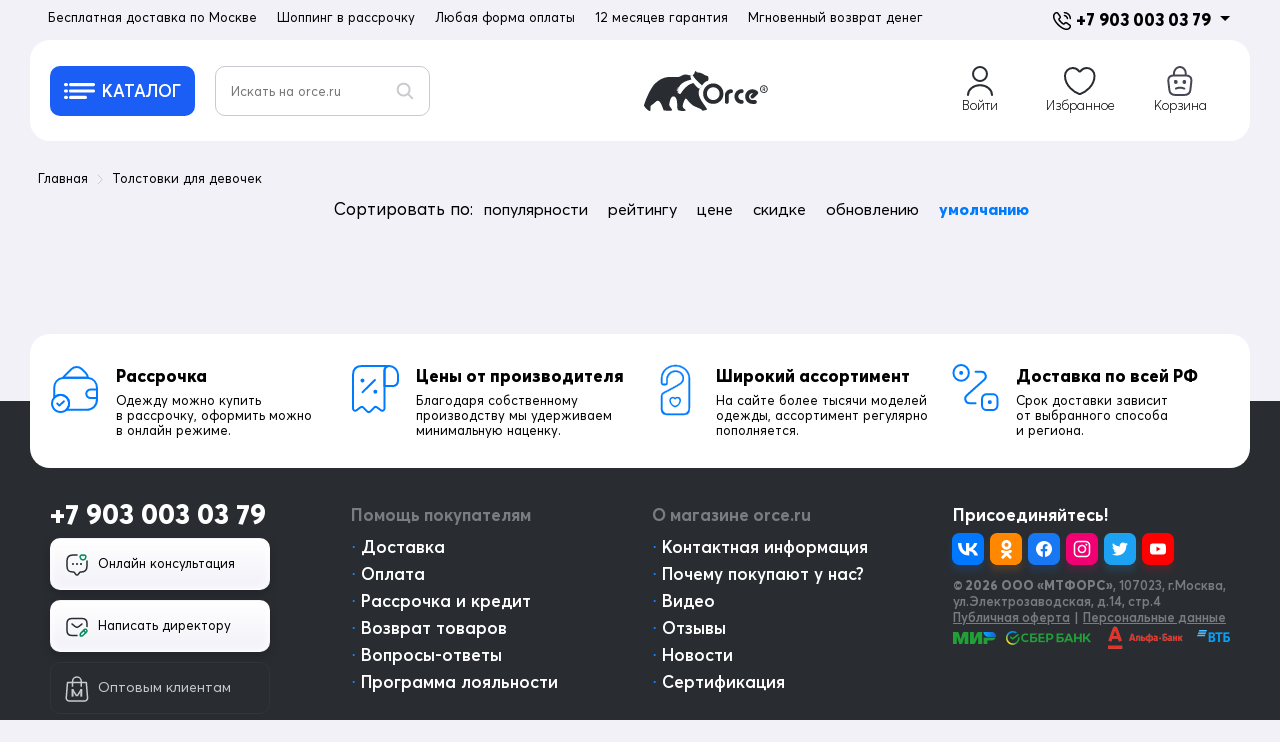

--- FILE ---
content_type: text/html; charset=utf-8
request_url: https://orce.ru/tolstovki-devochka/
body_size: 81474
content:
<!DOCTYPE html>
<html lang="ru" xmlns="http://www.w3.org/1999/xhtml" id="bodyfon-1">
<head>
	<meta http-equiv="Content-Type" content="text/html; charset=UTF-8"/>
    	<title>
		Купить толстовки для девочек в интернет-магазине Orce.ru
	</title>
	<meta name="description" content="Толстовки для девочек по низкой цене в интернет-магазине Orce.ru. ✔Большой ассортимент. ✔Щедрые скидки. ✔Доставка по всей России➨" />
	<meta name="subject" content="Толстовки для девочек по низкой цене в интернет-магазине Orce.ru. ✔Большой ассортимент. ✔Щедрые скидки. ✔Доставка по всей России➨" />
	<meta name="abstract" content="Толстовки для девочек по низкой цене в интернет-магазине Orce.ru. ✔Большой ассортимент. ✔Щедрые скидки. ✔Доставка по всей России➨" />
	<!--<meta name="viewport" content="width=device-width, initial-scale=1, maximum-scale=1.0, user-scalable=no"/>-->
	<meta name="viewport" content="width=device-width, initial-scale=1.0">

	<meta property="og:title" content="Купить толстовки для девочек в интернет-магазине Orce.ru" />
	<meta property="og:description" content="Толстовки для девочек по низкой цене в интернет-магазине Orce.ru. ✔Большой ассортимент. ✔Щедрые скидки. ✔Доставка по всей России➨" />
	<meta property="og:url" content="https://orce.ru/tolstovki-devochka/" />
	<meta property="og:site_name" content="ORCE.RU" />
	<meta property="og:image" content="https://orce.ru/cont/img/og_image_2021.png"/>
	<meta property="og:type" content="website"/>
	    <meta property="og:image:width" content="450"/>
    <meta property="og:image:height" content="256"/>


	<!-- Google Tag Manager -->
    <style>
      @font-face {
        font-family: 'Averta CY';
        src: local('Averta CY Regular'), local('Averta-CY-Regular'),
            url('/cont/fonts/Averta Cyrillic Regular.woff2') format('woff2'),
            url('/cont/fonts/Averta Cyrillic Regular.woff') format('woff'),
            url('/cont/fonts/Averta Cyrillic Regular.ttf') format('truetype');
        font-weight: 400;
        font-style: normal;
      }
      @font-face {
        font-family: 'Averta CY';
        src: local('Averta CY Light'), local('Averta-CY-Light'),
            url('/cont/fonts/Averta Cyrillic Light.woff2') format('woff2'),
            url('/cont/fonts/Averta Cyrillic Light.woff') format('woff'),
            url('/cont/fonts/Averta Cyrillic Light.ttf') format('truetype');
        font-weight: 300;
        font-style: normal;
      }
      @font-face {
        font-family: 'Averta CY';
        src: local('Averta CY SemiBold'), local('Averta-CY-SemiBold'),
            url('/cont/fonts/Averta Cyrillic SemiBold.woff2') format('woff2'),
            url('/cont/fonts/Averta Cyrillic SemiBold.woff') format('woff'),
            url('/cont/fonts/Averta Cyrillic SemiBold.ttf') format('truetype');
        font-weight: 500;
        font-style: normal;
      }
      @font-face {
        font-family: 'Averta CY';
        src: local('Averta CY Bold'), local('Averta-CY-Bold'),
            url('/cont/fonts/Averta Cyrillic Bold.woff2') format('woff2'),
            url('/cont/fonts/Averta Cyrillic Bold.woff') format('woff'),
            url('/cont/fonts/Averta Cyrillic Bold.ttf') format('truetype');
        font-weight: 600;
        font-style: normal;
      }
      @font-face {
        font-family: 'Averta CY';
        src: local('Averta CY ExtraBold'), local('Averta-CY-ExtraBold'),
            url('/cont/fonts/Averta Cyrillic ExtraBold.woff2') format('woff2'),
            url('/cont/fonts/Averta Cyrillic ExtraBold.woff') format('woff'),
            url('/cont/fonts/Averta Cyrillic ExtraBold.ttf') format('truetype');
        font-weight: 700;
        font-style: normal;
      }
    </style>

	<script>
	function isVisible(elem){var coords=elem.getBoundingClientRect();var windowHeight=document.documentElement.clientHeight;var topVisible=coords.top>0&&coords.top<windowHeight;var bottomVisible=coords.bottom<windowHeight&&coords.bottom>0;return topVisible||bottomVisible;}
	//function addFont(){var e=document.createElement("style");e.rel="stylesheet",document.head.appendChild(e),e.textContent=localStorage.sourceMSC}try{if(localStorage.sourceMSC)addFont();else{var request=new XMLHttpRequest;request.open("GET","/cont/files/q.css",!0),request.onload=function(){request.status>=200&&request.status<400&&(localStorage.sourceMSC=request.responseText,addFont())},request.send()} }catch(e){}
    function ready(e){"loading"!=document.readyState?e():document.addEventListener?document.addEventListener("DOMContentLoaded",e):document.attachEvent("onreadystatechange",function(){"complete"==document.readyState&&e()})}
	ready(function () {
        $( window ).one('mousemove touchstart',function() {
            (function(w,d,s,l,i){w[l]=w[l]||[];w[l].push({'gtm.start':
            new Date().getTime(),event:'gtm.js'});var f=d.getElementsByTagName(s)[0],
            j=d.createElement(s),dl=l!='dataLayer'?'&l='+l:'';j.async=true;j.src=
            'https://www.googletagmanager.com/gtm.js?id='+i+dl;f.parentNode.insertBefore(j,f);
            })(window,document,'script','dataLayer','GTM-KK2X3X8');
        });
    });
	</script>
	<!-- End Google Tag Manager -->



	
	<base href="https://orce.ru/"/>
	



<meta name="viewport" content="width=device-width, initial-scale=1" />
	
	<script type="application/ld+json">
			{
  				"@context" : "http://schema.org",
  				"@type" : "Organization",
  				"name" : "ORCE.RU - мультибрендовый интернет-магазин верхней одежды для всей семьи",
 				"url" : "https://orce.ru",
  				"sameAs" : [
   					 "https://vk.com/orce_shop",
   					 "https://www.facebook.com/orce.ru",
   					 "https://ok.ru/group/55421854810244",
   					 "https://twitter.com/Orce_ru",
					  "https://www.instagram.com/orce.ru/"
 				 ]
			}
	</script>
	




<meta name="yandex-verification" content="bf34c3cdd23e166e" />

<link rel="apple-touch-icon" sizes="180x180" href="/apple-touch-icon.png">
<link rel="icon" type="image/png" sizes="32x32" href="/favicon-32x32.png">
<link rel="icon" type="image/png" sizes="16x16" href="/favicon-16x16.png">
<link rel="manifest" href="/site.webmanifest">
<link rel="mask-icon" href="/safari-pinned-tab.svg" color="#5bbad5">
<meta name="msapplication-TileColor" content="#ffc40d">
<meta name="theme-color" content="#ffffff">




	<link rel="canonical" href="https://orce.ru/tolstovki-devochka/" />
    <link href="core/local_core2/css/bootstrap.5.2.min.css?1671621329" rel="stylesheet" type="text/css"/>

	<link href="/core/local_core2/css/base.v1768821850.css" rel="stylesheet" type="text/css"/>	<link href="/core/local_core2/css/catalog.v1698419762.css" rel="stylesheet" type="text/css"/>	<style id="mc_size"></style>
	<script>if(localStorage.mcStyle)document.querySelector('#mc_size').innerHTML=localStorage.mcStyle;</script>
    
	<script  >
        var menuName = {
            pageMenuName : 'Толстовки для девочек'
        }
	</script>
        </head>
<body id="id3975" class="">

        <!-- Google Tag Manager (noscript) -->
    <noscript><iframe src="https://www.googletagmanager.com/ns.html?id=GTM-KK2X3X8"
    height="0" width="0" style="display:none;visibility:hidden"></iframe></noscript>
    <!-- End Google Tag Manager (noscript) -->
    
            


<nav id="subtopline" class="navbar navbar-expand p-0">
    <div class="container-fluid justify-content-start p-0">
        <div class="d-flex" style="overflow:auto;">
            <a href="/dostavka/" class="nav-item">
                <span>Бесплатная доставка по <span class="dashed">Москве</span></span>
            </a>
            <a href="/happylend-info/" class="nav-item">
                <span>Шоппинг в рассрочку</span>
            </a>
            <a href="/sposobyi-oplatyi/" class="nav-item">
                <span>Любая форма оплаты</span>
            </a>
            <a href="/pochemu-pokupayut-u-nas/" class="nav-item">
                <span>12 месяцев гарантия</span>
            </a>
            <a href="/vozvrat-i-obmen-tovarov/" class="nav-item">
                <span>Мгновенный возврат денег</span>
            </a>
        </div>
        <div class="dropdown callbt ms-auto">
            <button type="button" class="btn border-0 dropdown-toggle" data-bs-toggle="dropdown" aria-expanded="false" data-bs-auto-close="outside" style="font-weight: 700;font-size: 17px;line-height:21px;">
                <svg width="20" height="20" viewBox="0 0 20 20" fill="none" xmlns="http://www.w3.org/2000/svg">
                    <path d="M18.3078 15.2743C18.3078 15.5743 18.2411 15.8827 18.0995 16.1827C17.9578 16.4827 17.7745 16.766 17.5328 17.0327C17.1245 17.4827 16.6745 17.8077 16.1661 18.016C15.6661 18.2243 15.1245 18.3327 14.5411 18.3327C13.6911 18.3327 12.7828 18.1327 11.8245 17.7243C10.8661 17.316 9.9078 16.766 8.9578 16.0743C7.99947 15.3743 7.09114 14.5993 6.22447 13.741C5.36614 12.8743 4.59114 11.966 3.89947 11.016C3.21614 10.066 2.66614 9.11602 2.26614 8.17435C1.86614 7.22435 1.66614 6.31602 1.66614 5.44935C1.66614 4.88268 1.76614 4.34102 1.96614 3.84102C2.16614 3.33268 2.4828 2.86602 2.92447 2.44935C3.4578 1.92435 4.04114 1.66602 4.6578 1.66602C4.89114 1.66602 5.12447 1.71602 5.3328 1.81602C5.54947 1.91602 5.74114 2.06602 5.89114 2.28268L7.82447 5.00768C7.97447 5.21602 8.0828 5.40768 8.1578 5.59102C8.2328 5.76602 8.27447 5.94102 8.27447 6.09935C8.27447 6.29935 8.21614 6.49935 8.09947 6.69102C7.99114 6.88268 7.8328 7.08268 7.6328 7.28268L6.99947 7.94102C6.9078 8.03268 6.86614 8.14102 6.86614 8.27435C6.86614 8.34102 6.87447 8.39935 6.89114 8.46602C6.91614 8.53268 6.94114 8.58268 6.9578 8.63268C7.1078 8.90768 7.36614 9.26602 7.7328 9.69935C8.1078 10.1327 8.5078 10.5743 8.94114 11.016C9.39114 11.4577 9.82447 11.866 10.2661 12.241C10.6995 12.6077 11.0578 12.8577 11.3411 13.0077C11.3828 13.0243 11.4328 13.0493 11.4911 13.0743C11.5578 13.0993 11.6245 13.1077 11.6995 13.1077C11.8411 13.1077 11.9495 13.0577 12.0411 12.966L12.6745 12.341C12.8828 12.1327 13.0828 11.9743 13.2745 11.8743C13.4661 11.7577 13.6578 11.6993 13.8661 11.6993C14.0245 11.6993 14.1911 11.7327 14.3745 11.8077C14.5578 11.8827 14.7495 11.991 14.9578 12.1327L17.7161 14.091C17.9328 14.241 18.0828 14.416 18.1745 14.6243C18.2578 14.8327 18.3078 15.041 18.3078 15.2743Z" stroke="black" stroke-width="1.5" stroke-miterlimit="10"/>
                    <path d="M15.416 7.49967C15.416 6.99967 15.0243 6.23301 14.441 5.60801C13.9076 5.03301 13.1993 4.58301 12.4993 4.58301" stroke="black" stroke-width="1.5" stroke-linecap="round" stroke-linejoin="round"/>
                    <path d="M18.3326 7.49935C18.3326 4.27435 15.7243 1.66602 12.4993 1.66602" stroke="black" stroke-width="1.5" stroke-linecap="round" stroke-linejoin="round"/>
                </svg>
                <span>+7 903 003 03 79</span>
            </button>
            <div class="dropdown-menu p-3 border-0" style="background:rgba(255,255,255,.75);backdrop-filter:blur(10px)">
                <div class="kont_inf_tl_wr d-flex flex-column gap-3" style="width:190px">
                    <div class="kont_inf_tl">
                        <a href="tel:+79030030379" target="_blank" rel="nofollow noopener">
                            <div class="d-flex align-items-center">
                                <div class="flex-shrink-0">
                                    <svg width="40" height="40" viewBox="0 0 40 40" fill="none" xmlns="http://www.w3.org/2000/svg">
                                        <circle cx="20" cy="20" r="20" fill="#007BFF"></circle>
                                        <path d="M28.3077 25.2745C28.3077 25.5745 28.241 25.8828 28.0993 26.1828C27.9577 26.4828 27.7744 26.7661 27.5327 27.0328C27.1244 27.4828 26.6743 27.8078 26.166 28.0161C25.666 28.2245 25.1244 28.3328 24.541 28.3328C23.691 28.3328 22.7827 28.1328 21.8243 27.7245C20.866 27.3161 19.9077 26.7661 18.9577 26.0745C17.9993 25.3745 17.091 24.5995 16.2243 23.7411C15.366 22.8745 14.591 21.9661 13.8993 21.0161C13.216 20.0661 12.666 19.1161 12.266 18.1745C11.866 17.2245 11.666 16.3161 11.666 15.4495C11.666 14.8828 11.766 14.3411 11.966 13.8411C12.166 13.3328 12.4827 12.8661 12.9243 12.4495C13.4577 11.9245 14.041 11.6661 14.6577 11.6661C14.891 11.6661 15.1243 11.7161 15.3327 11.8161C15.5493 11.9161 15.741 12.0661 15.891 12.2828L17.8243 15.0078C17.9743 15.2161 18.0827 15.4078 18.1577 15.5911C18.2327 15.7661 18.2743 15.9411 18.2743 16.0995C18.2743 16.2995 18.216 16.4995 18.0993 16.6911C17.991 16.8828 17.8327 17.0828 17.6327 17.2828L16.9993 17.9411C16.9077 18.0328 16.866 18.1411 16.866 18.2745C16.866 18.3411 16.8743 18.3995 16.891 18.4661C16.916 18.5328 16.941 18.5828 16.9577 18.6328C17.1077 18.9078 17.366 19.2661 17.7327 19.6995C18.1077 20.1328 18.5077 20.5745 18.941 21.0161C19.391 21.4578 19.8243 21.8661 20.266 22.2411C20.6993 22.6078 21.0577 22.8578 21.341 23.0078C21.3827 23.0245 21.4327 23.0495 21.491 23.0745C21.5577 23.0995 21.6243 23.1078 21.6993 23.1078C21.841 23.1078 21.9493 23.0578 22.041 22.9661L22.6743 22.3411C22.8827 22.1328 23.0827 21.9745 23.2743 21.8745C23.466 21.7578 23.6577 21.6995 23.866 21.6995C24.0243 21.6995 24.191 21.7328 24.3743 21.8078C24.5577 21.8828 24.7494 21.9911 24.9577 22.1328L27.716 24.0911C27.9327 24.2411 28.0827 24.4161 28.1743 24.6245C28.2577 24.8328 28.3077 25.0411 28.3077 25.2745Z" stroke="white" stroke-width="1.5" stroke-miterlimit="10"></path>
                                        <path d="M25.4167 17.4998C25.4167 16.9998 25.025 16.2331 24.4417 15.6081C23.9083 15.0331 23.2 14.5831 22.5 14.5831" stroke="white" stroke-width="1.5" stroke-linecap="round" stroke-linejoin="round"></path>
                                        <path d="M28.3333 17.4995C28.3333 14.2745 25.725 11.6661 22.5 11.6661" stroke="white" stroke-width="1.5" stroke-linecap="round" stroke-linejoin="round"></path>
                                    </svg>
                                </div>
                                <div class="flex-grow-1 ms-2" style="line-height: 14px;">
                                    <span class="fw-bold">+7 903 003 03 79</span><br>
                                    <span class="fw-normal" style="font-size: 13px;line-height: 120%;">с 10:00 до 18:00 (пн-пт)</span>
                                </div>
                            </div>
                        </a>
                    </div>
                    <div class="kont_inf_tl">
                        <a href="mailto:info@orce.ru" target="_blank" rel="nofollow noopener">
                            <svg width="40" height="40" viewBox="0 0 40 40" fill="none" xmlns="http://www.w3.org/2000/svg">
                                <path d="M0 20C0 31.0457 8.95431 40 20 40C31.0457 40 40 31.0457 40 20C40 8.95431 31.0457 0 20 0C8.95431 0 0 8.95431 0 20Z" fill="#007BFF"></path>
                                <rect x="10.75" y="13.75" width="18.5" height="12.5" rx="1.5" stroke="#F2F1F8" stroke-width="1.5"></rect>
                                <path d="M28.75 14.375L20.8719 20.0022C20.3503 20.3748 19.6497 20.3748 19.1281 20.0022L11.25 14.375" stroke="white" stroke-width="1.5"></path>
                            </svg>
                            <span class="ms-2">info@orce.ru</span>
                        </a>
                    </div>
                    <div class="kont_inf_tl">
                        <a href="viber://chat?number=%2B79030030379" target="_blank" rel="nofollow noopener">
                            <svg width="40" height="40" viewBox="0 0 40 40" fill="none" xmlns="http://www.w3.org/2000/svg">
                                <circle cx="20" cy="20" r="20" fill="#8E24AA"></circle>
                                <path d="M20.3506 11.6835C20.3506 11.6835 14.7889 11.3579 12.0879 13.5557C10.5855 14.8881 10.0761 16.868 10.0219 19.2838C9.96765 21.6996 9.678 26.317 14.6134 27.5454C14.6134 27.5454 14.5934 30.9753 14.5934 31.2749C14.5891 31.7319 14.8702 31.7529 15.127 31.5226C15.9118 30.8131 18.4344 28.084 18.4344 28.084C21.8131 28.2796 24.5055 27.6791 24.7951 27.5961C25.4743 27.4005 29.164 27.1132 29.789 22.5862V22.585C30.4339 17.9156 29.5507 14.7284 27.82 13.3972C27.2992 12.9713 25.0491 11.7009 20.3506 11.6835ZM25.7654 24.4176V24.4238C25.2417 25.2509 24.2629 26.1647 23.2542 25.8737L23.2456 25.8614C22.2226 25.6038 19.8127 24.4894 18.2903 23.4022C17.5055 22.845 16.7878 22.1875 16.2356 21.5572C15.7363 20.9951 15.2326 20.3301 14.7418 19.529C13.7088 17.8524 13.479 17.1045 13.479 17.1045C13.1552 16.1981 14.1682 15.319 15.0942 14.8497H15.1042C15.5494 14.6404 15.976 14.7098 16.2628 15.0193C16.2628 15.0193 16.8634 15.6632 17.1217 15.9815C17.3643 16.2774 17.6881 16.7516 17.8579 17.0179C18.1533 17.4921 17.9692 17.975 17.6796 18.1756L17.0974 18.5929C16.8021 18.8059 16.8406 19.2021 16.8406 19.2021C16.8406 19.2021 17.7038 22.1318 20.9284 22.8723C20.9284 22.8723 21.3708 22.9082 21.6076 22.6419L22.0728 22.1194C22.2968 21.8581 22.8347 21.6934 23.3626 21.9584C24.076 22.32 24.982 22.8809 25.5827 23.3898C25.9209 23.6375 25.9979 24.0164 25.7654 24.4176ZM20.3606 16.1102C19.9482 16.0842 19.9925 15.5221 20.4034 15.5481C23.2156 15.7313 24.7138 17.4673 24.661 19.5748C24.6553 19.9488 24.0261 19.9314 24.0346 19.5612C24.0846 17.7162 22.799 16.2712 20.3606 16.1102ZM23.0501 19.0709C23.0701 19.4448 22.4437 19.4708 22.4237 19.0969C22.3695 18.1397 21.8716 17.6729 20.8428 17.6209C20.4262 17.5998 20.4647 17.0377 20.8771 17.0587C22.2311 17.1243 22.9831 17.8202 23.0501 19.0709ZM25.6883 20.1494C25.6598 16.603 23.0273 14.6689 19.8312 14.6479C19.4189 14.6429 19.4189 14.0857 19.8312 14.0857C23.4054 14.1068 26.279 16.3232 26.3132 20.1444H26.3147C26.319 20.5196 25.6883 20.5233 25.6883 20.1494Z" fill="white"></path>
                            </svg>
                            <span class="ms-2">Viber</span>
                        </a>
                    </div>
                    <div class="kont_inf_tl">
                        <a href="skype:mtforce11?call" target="_blank" rel="nofollow noopener">
                            <svg width="40" height="40" viewBox="0 0 40 40" fill="none" xmlns="http://www.w3.org/2000/svg">
                                <path d="M0 20C0 31.0457 8.95431 40 20 40C31.0457 40 40 31.0457 40 20C40 8.95431 31.0457 0 20 0C8.95431 0 0 8.95431 0 20Z" fill="#0078D7"></path>
                                <path d="M20.002 26C16.627 26 15.1269 24.25 15.1269 23C15.1269 22.75 15.252 22.375 15.502 22.25C15.752 22 16.002 22 16.252 22C17.627 22 17.252 24.125 20.002 24.125C21.377 24.125 22.127 23.25 22.127 22.5C22.127 22 21.8769 21.5 21.0019 21.25L18.002 20.5C15.627 19.875 15.252 18.5 15.252 17.375C15.252 14.75 17.627 13.875 19.877 13.875C21.877 13.875 24.377 15 24.377 16.5C24.377 17.125 23.877 17.5 23.127 17.5C21.877 17.5 22.127 15.75 19.627 15.75C18.377 15.75 17.752 16.375 17.752 17.125C17.752 17.875 18.7519 18.25 19.5019 18.375L21.752 18.875C24.127 19.375 24.7519 20.875 24.7519 22.125C24.7519 24.5 23.127 26 20.002 26ZM29.252 21.625C29.377 21.125 29.377 20.5 29.377 20C29.377 17.25 28.1269 14.625 26.0019 12.75C23.8769 10.875 21.0019 10.25 18.2519 10.625C17.5019 10.25 16.502 10 15.502 10C13.502 10 11.627 11.125 10.627 12.875C9.62695 14.625 9.62695 16.75 10.627 18.5C10.127 21.5 11.0019 24.625 13.2519 26.875C15.3769 29 18.502 30 21.502 29.5C22.377 30 23.252 30.25 24.252 30.25C26.252 30.25 28.1269 29.125 29.1269 27.375C30.1269 25.5 30.252 23.375 29.252 21.625Z" fill="white"></path>
                            </svg>
                            <span class="ms-2">Skype</span>
                        </a>
                    </div>
                    <div class="kont_inf_tl">
                        <a href="https://wa.me/79030030379" target="_blank" rel="nofollow noopener">
                            <svg width="40" height="40" viewBox="0 0 40 40" fill="none" xmlns="http://www.w3.org/2000/svg">
                                <path d="M0 20C0 31.0457 8.95431 40 20 40C31.0457 40 40 31.0457 40 20C40 8.95431 31.0457 0 20 0C8.95431 0 0 8.95431 0 20Z" fill="#25D366"></path>
                                <path fill-rule="evenodd" clip-rule="evenodd" d="M27 12.875C25.125 11 22.625 10 20 10C14.5 10 10 14.5 10 20C10 21.75 10.5 23.5 11.375 25L10 30L15.25 28.625C16.75 29.375 18.375 29.875 20 29.875C25.5 29.875 30 25.375 30 19.875C30 17.25 28.875 14.75 27 12.875ZM20 28.25C18.5 28.25 17 27.875 15.75 27.125L15.5 27L12.375 27.875L13.25 24.875L13 24.5C12.125 23.125 11.75 21.625 11.75 20.125C11.75 15.625 15.5 11.875 20 11.875C22.25 11.875 24.25 12.75 25.875 14.25C27.5 15.875 28.25 17.875 28.25 20.125C28.25 24.5 24.625 28.25 20 28.25ZM24.5 22C24.25 21.875 23 21.25 22.75 21.25C22.5 21.125 22.375 21.125 22.25 21.375C22.125 21.625 21.625 22.125 21.5 22.375C21.375 22.5 21.25 22.5 21 22.5C20.75 22.375 20 22.125 19 21.25C18.25 20.625 17.75 19.75 17.625 19.5C17.5 19.25 17.625 19.125 17.75 19C17.875 18.875 18 18.75 18.125 18.625C18.25 18.5 18.25 18.375 18.375 18.25C18.5 18.125 18.375 18 18.375 17.875C18.375 17.75 17.875 16.5 17.625 16C17.5 15.625 17.25 15.625 17.125 15.625C17 15.625 16.875 15.625 16.625 15.625C16.5 15.625 16.25 15.625 16 15.875C15.75 16.125 15.125 16.75 15.125 18C15.125 19.25 16 20.375 16.125 20.625C16.25 20.75 17.875 23.375 20.375 24.375C22.5 25.25 22.875 25 23.375 25C23.875 25 24.875 24.375 25 23.875C25.25 23.25 25.25 22.75 25.125 22.75C25 22.125 24.75 22.125 24.5 22Z" fill="white"></path>
                            </svg>
                            <span class="ms-2">Whatsapp</span>
                        </a>
                    </div>
                    <div class="kont_inf_tl">
                        <a href="https://t.me/orcei" target="_blank" rel="nofollow noopener">
                            <svg width="40" height="40" viewBox="0 0 40 40" fill="none" xmlns="http://www.w3.org/2000/svg">
                                <path d="M0 20C0 31.0457 8.95431 40 20 40C31.0457 40 40 31.0457 40 20C40 8.95431 31.0457 0 20 0C8.95431 0 0 8.95431 0 20Z" fill="#0088CC"></path>
                                <path d="M10.1249 19.6354C15.4936 17.2963 19.0736 15.7543 20.8648 15.0092C25.9792 12.882 27.0419 12.5125 27.7346 12.5001C27.8869 12.4976 28.2276 12.5353 28.4482 12.7144C28.6345 12.8655 28.6858 13.0698 28.7103 13.2131C28.7348 13.3564 28.7654 13.6829 28.7411 13.9381C28.464 16.8501 27.2647 23.9169 26.6546 27.1784C26.3965 28.5585 25.8882 29.0212 25.3961 29.0665C24.3266 29.1649 23.5145 28.3597 22.4787 27.6807C20.8578 26.6182 19.9421 25.9568 18.3688 24.92C16.5505 23.7218 17.7292 23.0633 18.7654 21.987C19.0366 21.7053 23.7487 17.4193 23.8399 17.0305C23.8513 16.9819 23.8619 16.8006 23.7542 16.7049C23.6465 16.6092 23.4876 16.6419 23.3729 16.668C23.2104 16.7049 20.621 18.4163 15.6049 21.8024C14.8699 22.3071 14.2042 22.553 13.6077 22.5401C12.9501 22.5259 11.6853 22.1683 10.745 21.8626C9.59166 21.4877 8.67503 21.2895 8.75485 20.6528C8.79642 20.3212 9.2531 19.9821 10.1249 19.6354Z" fill="white"></path>
                            </svg>
                            <span class="ms-2">Telegram</span>
                        </a>
                    </div>
                </div>
            </div>
        </div>

    </div>
</nav>

<nav id="topline" class="navbar navbar-expand justify-content-between">
    <div class="d-flex">
        <div class="hmenu_main_btn_wr">
            <button type="button" class="hmenu_main_btn">
                <svg id="hmenu_main_ico_open" width="31" height="16" viewBox="0 0 31 16" fill="none" xmlns="http://www.w3.org/2000/svg">
                    <path d="M5 1.6C5 0.716345 5.71634 0 6.6 0H29.4C30.2837 0 31 0.716345 31 1.6C31 2.48366 30.2837 3.2 29.4 3.2H6.6C5.71634 3.2 5 2.48366 5 1.6Z" fill="white"/>
                    <path d="M0 1.6C0 0.716345 0.716344 0 1.6 0H2.4C3.28366 0 4 0.716345 4 1.6C4 2.48366 3.28366 3.2 2.4 3.2H1.6C0.716344 3.2 0 2.48366 0 1.6Z" fill="white"/>
                    <path d="M5 7.9999C5 7.11625 5.71634 6.3999 6.6 6.3999H29.4C30.2837 6.3999 31 7.11625 31 7.9999C31 8.88356 30.2837 9.5999 29.4 9.5999H6.6C5.71634 9.5999 5 8.88356 5 7.9999Z" fill="white"/>
                    <path d="M0 14.3998C0 13.5161 0.716344 12.7998 1.6 12.7998H2.4C3.28366 12.7998 4 13.5161 4 14.3998C4 15.2835 3.28366 15.9998 2.4 15.9998H1.6C0.716344 15.9998 0 15.2835 0 14.3998Z" fill="white"/>
                    <path d="M5 14.3998C5 13.5161 5.71634 12.7998 6.6 12.7998H21.4C22.2837 12.7998 23 13.5161 23 14.3998C23 15.2835 22.2837 15.9998 21.4 15.9998H6.6C5.71634 15.9998 5 15.2835 5 14.3998Z" fill="white"/>
                    <path d="M0 7.9999C0 7.11625 0.716344 6.3999 1.6 6.3999H2.4C3.28366 6.3999 4 7.11625 4 7.9999C4 8.88356 3.28366 9.5999 2.4 9.5999H1.6C0.716344 9.5999 0 8.88356 0 7.9999Z" fill="white"/>
                </svg>
                <svg id="hmenu_main_ico_close" width="13" height="13" viewBox="0 0 13 13" fill="none" xmlns="http://www.w3.org/2000/svg" style="display:none;transform:translate(5px,2px);margin:0 13px 0 5px">
                    <path d="M0.439407 0.43934C1.02519 -0.146447 1.97494 -0.146447 2.56073 0.43934L11.7531 9.63173C12.3389 10.2175 12.3389 11.1673 11.7531 11.753C11.1673 12.3388 10.2176 12.3388 9.63179 11.753L0.439407 2.56066C-0.146379 1.97487 -0.146379 1.02513 0.439407 0.43934Z" fill="white"></path>
                    <path d="M11.753 0.43934C11.1673 -0.146447 10.2175 -0.146447 9.63173 0.43934L0.43934 9.63173C-0.146447 10.2175 -0.146447 11.1673 0.43934 11.753C1.02513 12.3388 1.97487 12.3388 2.56066 11.753L11.753 2.56066C12.3388 1.97487 12.3388 1.02513 11.753 0.43934Z" fill="white"></path>
                </svg>
                <span class="bold">КАТАЛОГ</span>
            </button>
            
    <div class="hmenu_wrap">
        <div class="hmenu_content">

    <div class="items_wrap align-self-start" data-parent="" data-rel="root">

    <div><button class="hm_item_btn" data-parent="root" data-target="zhenskie" type="button">Женщинам</button></div>

    <div><button class="hm_item_btn" data-parent="root" data-target="muzhskie" type="button">Мужчинам</button></div>

    <div><button class="hm_item_btn" data-parent="root" data-target="devochka" type="button">Девочкам</button></div>

    <div><button class="hm_item_btn" data-parent="root" data-target="malchik" type="button">Мальчикам</button></div>

    <div><button class="hm_item_btn" data-parent="root" data-target="skidki-i-rasprodazhi" type="button">Распродажa</button></div>

    </div>

    <div class="items_wrap align-self-start" data-parent="root" data-rel="zhenskie">

    <div><button class="hm_item_btn" data-parent="zhenskie" data-target="kurtki-zhenskie" type="button"><svg style="position:absolute;left:18px;top:12px;" width="22" height="22" viewBox="0 0 18 18" fill="none" xmlns="http://www.w3.org/2000/svg">
                                <path d="M7.6936 13.9272H5.64908C5.50944 13.9272 5.39672 13.8145 5.39672 13.6749C5.39672 13.5352 5.50944 13.4225 5.64908 13.4225H7.6936C7.83325 13.4225 7.94596 13.5352 7.94596 13.6749C7.94596 13.8139 7.83325 13.9272 7.6936 13.9272Z" fill="#000"></path>
                                <path d="M13.3733 18H4.62602C4.48638 18 4.37366 17.8873 4.37366 17.7476V11.4725L3.33731 15.725C3.33355 15.7401 3.32854 15.7545 3.32228 15.7682L2.64035 17.2955C2.59714 17.3926 2.50384 17.4521 2.38987 17.4446L0.629636 17.3055C0.521931 17.2968 0.431758 17.2204 0.404832 17.1158L0.00657133 15.5422C-0.0028216 15.504 -0.0034478 15.4645 0.00469275 15.4263L2.3905 4.54994C2.40866 4.46603 2.46877 4.39715 2.54893 4.36772L6.2153 3.00386L4.8671 2.43027C4.73999 2.37641 4.67987 2.23051 4.73247 2.10277C4.76817 2.01572 5.63106 0 8.99937 0C12.3683 0 13.2306 2.01572 13.2656 2.10151C13.3176 2.22926 13.2575 2.37516 13.131 2.42901L11.7828 3.00261L15.4492 4.36646C15.5293 4.39652 15.5895 4.46478 15.6076 4.54869L17.9934 15.4251C18.0016 15.4633 18.0016 15.5034 17.9915 15.5409L17.5933 17.1146C17.567 17.2191 17.4762 17.2955 17.3685 17.3043L15.6082 17.4433C15.4955 17.4508 15.4016 17.392 15.3578 17.2943L14.6752 15.767C14.6689 15.7532 14.6639 15.7388 14.6602 15.7238L13.6245 11.4719V17.7464C13.6257 17.8867 13.513 18 13.3733 18ZM4.87838 17.4953H13.1216V9.37039C13.1216 9.24265 13.2168 9.13494 13.3439 9.11992C13.4685 9.10489 13.5888 9.18629 13.6194 9.31091L15.1474 15.5829L15.7479 16.9267L17.1499 16.8159L17.4893 15.4752L15.1442 4.79165L11.0132 3.25497C10.9162 3.21927 10.851 3.12785 10.8492 3.02453C10.8466 2.9212 10.9074 2.82727 11.0026 2.78657L12.6776 2.07396C12.3683 1.59492 11.4002 0.50534 8.99937 0.50534C6.61544 0.50534 5.63732 1.59805 5.3236 2.07521L6.9968 2.7872C7.09198 2.8279 7.15272 2.92183 7.15021 3.02515C7.14771 3.12847 7.08258 3.2199 6.98615 3.25559L2.85451 4.79165L0.511285 15.4758L0.850683 16.8165L2.25274 16.9273L2.85263 15.5835L4.38055 9.31153C4.41061 9.18754 4.53021 9.10551 4.65608 9.12054C4.78319 9.13557 4.87838 9.24328 4.87838 9.37102V17.4953Z" fill="#000"></path>
                                <path d="M12.3514 13.9272H10.3056C10.1659 13.9272 10.0532 13.8145 10.0532 13.6749C10.0532 13.5352 10.1659 13.4225 10.3056 13.4225H12.3514C12.491 13.4225 12.6037 13.5352 12.6037 13.6749C12.6037 13.8139 12.491 13.9272 12.3514 13.9272Z" fill="#000"></path>
                                <path d="M8.99976 5.63026C8.90333 5.63026 8.8119 5.57515 8.76932 5.48185C8.76181 5.46557 8.02853 3.86251 6.93645 3.23882C6.84753 3.1881 6.79806 3.0879 6.81121 2.98646C6.81309 2.97268 7.01723 1.61321 8.99851 1.61321C9.13815 1.61321 9.25087 1.72593 9.25087 1.86557C9.25087 2.00521 9.13815 2.11793 8.99851 2.11793C7.83754 2.11793 7.46934 2.6408 7.35725 2.90631C8.49317 3.66213 9.19764 5.20633 9.22832 5.27458C9.28531 5.4017 9.22895 5.55073 9.10183 5.60834C9.06927 5.62275 9.0342 5.63026 8.99976 5.63026Z" fill="#000"></path>
                                <path d="M8.99976 5.63026C8.96532 5.63026 8.93088 5.62261 8.89707 5.60696C8.76995 5.54935 8.71359 5.40031 8.77057 5.2732C8.80126 5.20494 9.50573 3.66074 10.6423 2.9043C10.5308 2.64067 10.1632 2.11654 9.00101 2.11654C8.86137 2.11654 8.74866 2.00383 8.74866 1.86419C8.74866 1.72454 8.86137 1.61183 9.00101 1.61183C10.9823 1.61183 11.1864 2.9713 11.1883 2.98508C11.2021 3.08715 11.1526 3.18671 11.0631 3.23743C9.97099 3.86112 9.23772 5.46419 9.23083 5.48047C9.18825 5.57377 9.09557 5.63026 8.99976 5.63026Z" fill="#000"></path>
                                <path d="M8.99971 17.6462C8.86007 17.6462 8.74735 17.5335 8.74735 17.3938V5.68085C8.74735 5.54121 8.86007 5.42849 8.99971 5.42849C9.13935 5.42849 9.25207 5.54121 9.25207 5.68085V17.3938C9.25207 17.5329 9.13873 17.6462 8.99971 17.6462Z" fill="#000"></path>
                            </svg>Куртки</button></div>

    <div><button class="hm_item_btn" data-parent="zhenskie" data-target="kostyumyi-zhenskie" type="button"><svg style="position:absolute;left:20px;top:10px;" width="18" height="29" viewBox="0 0 15 24" fill="none" xmlns="http://www.w3.org/2000/svg">
                                <path d="M14.5166 9.12637C14.4323 7.62418 14.189 6.75415 13.9744 5.98595L13.9664 5.95662C13.9338 5.84094 13.9028 5.72771 13.8726 5.61447C13.8615 5.57211 13.8337 5.53627 13.7955 5.5159C13.7574 5.49554 13.712 5.49146 13.6723 5.50531C13.3265 5.62262 11.9281 5.65032 11.4503 5.65602C11.432 5.57456 11.4145 5.49717 11.3962 5.42548C11.0631 4.0854 10.7221 3.09155 10.0495 2.28261C10.0415 2.27365 10.0328 2.26469 10.0193 2.25491C9.82212 2.1205 9.50731 2.00563 9.14161 1.87203C8.86177 1.76939 8.54536 1.65371 8.25757 1.51685C8.23213 1.47042 8.22577 1.44842 8.21703 1.19589C8.21067 0.9963 8.20192 0.723397 8.18125 0.408133L8.18046 0.40243C8.16456 0.0969417 7.7281 0.0521367 7.54049 0.0325855C7.21851 0 6.76457 0 6.23272 0H6.00535C5.50212 0 5.09349 0.00244391 4.79298 0.0334001C4.60457 0.0529514 4.16334 0.098571 4.15301 0.408947C4.13234 0.724212 4.12359 0.997115 4.11723 1.1967C4.10928 1.43783 4.10213 1.46797 4.07669 1.51767C3.78731 1.65534 3.45818 1.77591 3.19186 1.87366C2.82775 2.00726 2.51293 2.12213 2.31259 2.25899C2.30226 2.26632 2.29351 2.27446 2.29192 2.27772L2.28318 2.28587C1.613 3.09317 1.27194 4.08622 0.938839 5.42711C0.674105 6.49265 0.389496 8.61641 0.226522 10.1113C0.129533 11.0017 0.0571879 11.8196 0.0237981 12.4134C-0.0278766 13.3275 0.0150531 13.5067 0.0842178 13.58L0.0126682 14.5567C0.00710319 14.6341 0.0587779 14.705 0.132713 14.7213C0.150202 14.7254 0.573935 14.8199 1.0716 14.8199C1.17734 14.8199 1.27989 14.8158 1.37688 14.8068C1.44923 14.8003 1.50647 14.7449 1.51601 14.6716C1.57722 14.2056 1.5812 13.9229 1.58358 13.7356L1.58438 13.6965C1.67421 13.6305 1.72906 13.5164 1.75053 13.3486C1.93974 11.8595 2.43264 8.63759 2.97721 6.746C3.00742 7.0466 3.03365 7.37246 3.02888 7.54027C3.01537 7.96633 2.93348 8.627 2.84683 9.32677C2.63536 11.0277 2.50419 12.2676 2.73871 12.6928C2.7403 12.7499 2.74666 12.8289 2.7554 12.9348C2.77051 13.1156 2.79356 13.3877 2.80867 13.7796C2.81026 13.8219 2.82854 13.8619 2.85955 13.8896C3.51145 14.4875 5.26759 14.5339 5.7907 14.5339C5.83045 14.5339 5.85589 14.5339 5.86384 14.5331H6.47122C6.47996 14.5331 6.5054 14.5339 6.54515 14.5339C6.67076 14.5339 6.92118 14.5307 7.22726 14.5103C6.92675 20.5997 6.96411 22.4962 7.39023 22.954C7.41647 22.9825 7.44509 23.0061 7.47609 23.0257L7.50153 23.6416C7.49915 23.8077 7.62953 23.9471 7.79329 23.9528L9.13604 23.9984C9.29425 23.9984 9.42542 23.8729 9.43417 23.7165L9.52082 23.0681C9.52877 23.0656 9.53831 23.0624 9.54944 23.0575L9.56137 23.0518C9.56773 23.0485 9.57329 23.0452 9.57886 23.0412L9.58919 23.033C9.59476 23.0281 9.59953 23.0233 9.60827 23.0143L9.61622 23.0045C10.059 22.3992 10.4971 15.3168 10.6052 13.4537C10.633 13.5653 10.6815 13.6452 10.7515 13.6965L10.7523 13.7356C10.7547 13.9229 10.7586 14.2056 10.8206 14.6708C10.8302 14.7441 10.8874 14.7995 10.9598 14.806C11.1307 14.8215 11.3151 14.8231 11.5115 14.8117C11.661 17.1399 12.0418 22.4905 12.421 23.0086L12.4297 23.0184C12.4345 23.0233 12.4393 23.0281 12.4456 23.0338L12.4552 23.0412C12.4607 23.0452 12.4663 23.0485 12.4718 23.0518C12.4758 23.0542 12.4806 23.0567 12.4909 23.0615C12.4981 23.064 12.506 23.0672 12.514 23.0697L12.6006 23.7149C12.6102 23.8754 12.7414 24 12.8996 24L14.2423 23.9544C14.3226 23.9519 14.3973 23.9169 14.4522 23.8574C14.5062 23.7996 14.5349 23.723 14.5341 23.6456L14.5595 23.0265C14.5905 23.007 14.6191 22.9825 14.6454 22.9548C15.1494 22.4106 15.1271 19.9545 14.5166 9.12637ZM13.3336 23.1837C13.7049 23.1837 14.0618 23.1365 14.2399 23.1088L14.2185 23.6359L12.9091 23.6815C12.9091 23.6807 12.9091 23.6807 12.9091 23.6798L12.8383 23.1495C12.9854 23.1723 13.1516 23.1837 13.3336 23.1837ZM9.19408 23.1495L9.12332 23.679C9.12332 23.6798 9.12332 23.6807 9.12332 23.6815L7.81396 23.6367L7.7917 23.1088C7.96978 23.1365 8.32674 23.1837 8.698 23.1837C8.88085 23.1837 9.047 23.1723 9.19408 23.1495ZM11.7166 7.11911C11.6482 6.68165 11.5807 6.29714 11.5163 5.97373C12.1236 5.96477 13.1388 5.93625 13.6103 5.84746C13.631 5.92241 13.6516 5.99735 13.6731 6.07393C13.743 6.32321 13.821 6.60426 13.8941 6.91626C13.4386 7.06697 12.3574 7.1077 11.7166 7.11911ZM12.0115 13.3682C11.9742 13.3853 11.8875 13.4122 11.6928 13.4325C11.6284 13.4391 11.5544 13.4448 11.4709 13.4488C11.3787 13.4529 11.2754 13.4553 11.1585 13.4553C11.1251 13.4553 11.0901 13.4553 11.048 13.4545C10.9089 13.4529 10.9089 13.4529 10.8906 13.3087C10.8834 13.2525 10.8175 12.7401 10.7078 11.9971C10.6767 11.787 10.6418 11.5581 10.6036 11.3153C10.4319 10.2229 10.1608 8.65062 9.84439 7.36839C9.82451 7.29018 9.80543 7.21279 9.78555 7.13621C9.66869 6.68653 9.55342 6.30284 9.44132 5.99735C9.4445 5.96558 9.44689 5.933 9.45086 5.8996C9.45802 5.82546 9.46597 5.7497 9.47551 5.67313C9.60191 4.58803 9.87698 3.32127 10.0097 2.74044C10.5217 3.46383 10.8167 4.37134 11.0981 5.50368C11.1148 5.56885 11.1307 5.63973 11.1474 5.71386C11.1633 5.78555 11.18 5.86212 11.1959 5.94114C11.265 6.28085 11.3382 6.6955 11.4137 7.17369L11.4487 7.4026C11.8056 9.76993 12.1054 12.9511 12.0115 13.3682ZM11.4884 13.7617C11.5735 13.7576 11.6482 13.7519 11.7142 13.7462C11.8041 13.7372 11.8843 13.7258 11.9519 13.7111L12.0052 14.4394C11.9424 14.45 11.8557 14.4631 11.754 14.4753C11.6864 14.4834 11.6117 14.4899 11.533 14.4956C11.3851 14.5062 11.2476 14.5087 11.1084 14.5022C11.0679 14.1592 11.0623 13.9303 11.0599 13.7682C11.2181 13.7698 11.3581 13.7682 11.4884 13.7617ZM12.2023 14.7213C12.2763 14.705 12.3287 14.6341 12.3232 14.5567L12.2516 13.58C12.32 13.5067 12.3637 13.3266 12.3113 12.4134C12.2779 11.8204 12.2055 11.0025 12.1085 10.1113C12.0107 9.21435 11.8859 8.24331 11.7651 7.43763C12.5164 7.42378 13.4767 7.37572 13.9633 7.22745C14.0857 7.82214 14.1644 8.45022 14.2041 9.14592C14.7217 18.3334 14.8656 22.2526 14.4148 22.7365C14.3918 22.7618 14.3703 22.7715 14.3417 22.7715L14.3131 22.774C14.3083 22.7748 13.8265 22.8652 13.3273 22.8652C13.0466 22.8652 12.8177 22.8367 12.646 22.7805C12.4067 22.2819 12.0505 18.4083 11.8192 14.7848C12.0481 14.7563 12.2015 14.7213 12.2023 14.7213ZM9.32764 7.08163C9.33718 6.9684 9.34751 6.85272 9.35864 6.746C9.38965 6.85435 9.42145 6.96921 9.45325 7.08897C9.41111 7.08652 9.36977 7.08408 9.32764 7.08163ZM9.16784 5.65032C9.1591 5.72689 9.15035 5.80347 9.1432 5.87842C9.13922 5.91996 9.13525 5.96151 9.13207 6.00061C9.12889 6.02587 9.05336 6.63032 9.01759 7.10363C9.01123 7.18509 9.00646 7.26248 9.00328 7.33254C8.9993 7.42134 8.99771 7.49465 8.9993 7.55005C9.01282 7.98832 9.0955 8.65633 9.18374 9.36587C9.32207 10.477 9.52957 12.1511 9.33638 12.5258C9.21554 12.5796 8.69482 12.7849 7.57388 12.8859C7.50074 12.8924 7.42601 12.899 7.3473 12.9038C7.02692 12.9266 6.68268 12.9397 6.32255 12.9429V2.70378H6.32573C6.55072 2.70378 6.88938 2.6883 7.22408 2.6158C7.73765 2.50419 8.0628 2.26225 8.24326 1.85574C8.51356 1.97712 8.80294 2.08303 9.03826 2.16856C9.31651 2.27039 9.57965 2.36652 9.75773 2.46265C9.64564 2.93513 9.31253 4.40311 9.16784 5.65032ZM6.32176 13.2566C6.67951 13.2541 7.02135 13.2419 7.34094 13.2199C7.41965 13.2142 7.49517 13.2085 7.56831 13.202C8.48097 13.123 9.01838 12.9763 9.28471 12.8835C9.27914 12.9592 9.26642 13.0317 9.25132 13.1189C9.22667 13.2582 9.19646 13.4309 9.18454 13.6989C8.89118 13.9295 8.31163 14.0932 7.5063 14.1722C7.42919 14.1796 7.35287 14.1861 7.28052 14.1918C6.92118 14.2187 6.62863 14.2219 6.51971 14.2219H6.32176V13.2566ZM7.54128 14.485C8.19079 14.4199 9.0319 14.2643 9.43894 13.8904C9.46994 13.8627 9.48823 13.8228 9.48982 13.7804C9.50572 13.3714 9.54547 13.0945 9.5717 12.912C9.58522 12.8175 9.59555 12.7474 9.59714 12.6937C9.83167 12.2676 9.70049 11.0277 9.48823 9.31944C9.40157 8.62211 9.31969 7.96388 9.30697 7.54109C9.30617 7.50362 9.30617 7.45718 9.30856 7.39934C9.38408 7.40423 9.4604 7.4083 9.53593 7.41238C9.9215 8.97078 10.2395 10.9398 10.3953 11.9841C10.3683 12.1821 10.35 12.3784 10.3405 12.5666C10.152 16.3408 9.68936 22.1516 9.38647 22.7797C9.21475 22.8359 8.98579 22.8644 8.70516 22.8644C8.2059 22.8644 7.72413 22.774 7.71857 22.7732L7.69074 22.7707C7.66212 22.7707 7.64145 22.7609 7.6176 22.7357C7.27893 22.3732 7.25906 20.2119 7.54128 14.485ZM7.15968 2.30868C6.83691 2.37874 6.49745 2.38933 6.32176 2.38933V1.21381C6.66917 1.19426 7.41488 1.11116 7.89267 0.766573C7.89982 0.931129 7.90539 1.07776 7.90936 1.20729C7.92049 1.54455 7.92685 1.56817 7.97376 1.64638C7.97773 1.6529 7.98171 1.66023 7.98648 1.66838C7.85133 2.0203 7.60329 2.21255 7.15968 2.30868ZM7.83304 0.410577C7.37036 0.884695 6.21761 0.905061 6.16832 0.905876C6.11824 0.905061 4.96549 0.884695 4.50281 0.410577C4.54971 0.391025 4.64352 0.364142 4.82478 0.345406C5.13403 0.313635 5.58321 0.313635 6.10234 0.313635H6.23272C6.75265 0.313635 7.20102 0.313635 7.51028 0.345406C7.69233 0.364142 7.78534 0.391025 7.83304 0.410577ZM6.0133 13.2566V14.2211H5.81614C5.4735 14.2211 3.74676 14.1959 3.11395 13.6981C3.10361 13.4407 3.08612 13.2712 3.07181 13.1352C3.06227 13.0423 3.05353 12.9649 3.05035 12.8827C3.45739 13.0268 4.34619 13.2452 6.0133 13.2566ZM4.34858 1.66756C4.35335 1.65941 4.35732 1.65208 4.3613 1.64557C4.4082 1.56736 4.41456 1.54455 4.42569 1.20485C4.42967 1.07695 4.43523 0.930315 4.44239 0.765758C4.92018 1.11035 5.66588 1.19263 6.0133 1.21299V2.38851C5.83919 2.38851 5.49973 2.37792 5.17537 2.30786C4.73176 2.21255 4.48373 2.0203 4.34858 1.66756ZM3.33655 7.55005C3.34847 7.15902 3.20935 6.04705 3.20378 6.00224C3.08851 4.67846 2.67909 2.88952 2.57812 2.46265C2.7554 2.36652 3.01934 2.27039 3.29759 2.16856C3.53291 2.08303 3.82229 1.97712 4.09259 1.85574C4.27226 2.26225 4.59741 2.50419 5.11098 2.6158C5.44567 2.6883 5.78434 2.70378 6.00932 2.70378L6.0133 12.9429C4.01865 12.9283 3.17755 12.6057 2.99947 12.5258C2.80628 12.1511 3.01457 10.4779 3.1529 9.36343C3.24035 8.65633 3.32303 7.98914 3.33655 7.55005ZM0.383136 13.7111C0.567575 13.7494 0.832309 13.769 1.17018 13.769C1.20198 13.769 1.23537 13.769 1.27433 13.7682C1.27194 13.927 1.26638 14.1576 1.22583 14.5022C0.866494 14.5184 0.516696 14.4712 0.329872 14.4394L0.383136 13.7111ZM1.28069 13.4545C1.24332 13.4553 1.20675 13.4553 1.17177 13.4553C0.593015 13.4553 0.390291 13.3967 0.323512 13.3682C0.190747 12.7898 0.786199 7.31869 1.23776 5.50368C1.51919 4.37215 1.81413 3.46465 2.32611 2.74125C2.47795 3.40437 2.79197 4.86012 2.89373 5.99817C2.10987 8.14066 1.47149 13.0994 1.44446 13.3095C1.42617 13.4529 1.42617 13.4529 1.28069 13.4545Z" fill="#000"></path>
                            </svg>Костюмы</button></div>

    <div><button class="hm_item_btn" data-parent="zhenskie" data-target="bryuki-zhenskie" type="button"><svg style="position:absolute;left:20px;top:10px;" width="15" height="25" viewBox="0 0 11 18" fill="none" xmlns="http://www.w3.org/2000/svg">
                                <path d="M2.64117 9.2524C2.61558 9.2524 2.58943 9.24843 2.56441 9.24051L1.07128 8.76796C0.937665 8.72551 0.864317 8.58346 0.906393 8.45104C0.949037 8.31804 1.09175 8.2456 1.22481 8.28692L2.46946 8.6808L3.43606 5.3203L1.46873 4.82172C1.33284 4.78719 1.25096 4.64967 1.28564 4.51498C1.32033 4.37972 1.45736 4.29823 1.59382 4.33275L3.81418 4.89585C3.8807 4.91283 3.937 4.95584 3.97168 5.0147C4.0058 5.07412 4.01432 5.1443 3.99556 5.20995L2.8851 9.07017C2.86633 9.13581 2.82198 9.19071 2.76114 9.22297C2.72362 9.24221 2.68211 9.2524 2.64117 9.2524Z" fill="#000"></path>
                                <path d="M1.69778 3.10923C1.61704 3.10923 1.53743 3.07075 1.48797 2.99944C1.40893 2.88399 1.43907 2.72723 1.55449 2.64856C3.21535 1.5201 3.02658 0.307307 3.02487 0.295423C3.00099 0.157901 3.09367 0.0277373 3.23184 0.00396823C3.37228 -0.0203668 3.50079 0.0724459 3.52467 0.209967C3.53547 0.272785 3.76746 1.75666 1.84049 3.06565C1.79671 3.09508 1.74725 3.10923 1.69778 3.10923Z" fill="#000"></path>
                                <path d="M10.747 18H7.46166C7.33714 18 7.23138 17.9106 7.21148 17.7883L5.50001 7.38653L3.78855 17.7883C3.76808 17.9106 3.66232 18 3.53837 18H0.253602C0.181959 18 0.113728 17.97 0.0659664 17.9174C0.0182045 17.8647 -0.0056764 17.7946 0.00114672 17.7233L1.6984 0.22807C1.71091 0.0990379 1.82008 0 1.95085 0H9.04974C9.18052 0 9.28969 0.098472 9.3022 0.22807L10.9995 17.7233C11.0063 17.794 10.983 17.8647 10.9346 17.9174C10.8863 17.97 10.8181 18 10.747 18ZM7.67716 17.4952H10.4678L8.81946 0.50481H2.18113L0.532782 17.4952H3.3223L5.24926 5.78438C5.26973 5.66214 5.37549 5.57272 5.49945 5.57272C5.62397 5.57272 5.72973 5.66214 5.74963 5.78438L7.67716 17.4952Z" fill="#000"></path>
                                <path d="M8.35836 9.25241C8.31686 9.25241 8.27592 9.24222 8.23839 9.22241C8.17812 9.19015 8.1332 9.13526 8.11444 9.06961L7.00511 5.20939C6.98578 5.14374 6.99488 5.07357 7.029 5.01415C7.06311 4.95529 7.11997 4.91228 7.1865 4.8953L9.40685 4.3322C9.54217 4.29824 9.68034 4.37917 9.71503 4.51443C9.74971 4.64969 9.66783 4.78664 9.53194 4.82116L7.56461 5.31975L8.53065 8.68025L9.77587 8.28636C9.90835 8.24448 10.0516 8.31749 10.0943 8.45048C10.1364 8.58348 10.063 8.72552 9.92939 8.7674L8.43569 9.23996C8.41011 9.24845 8.38395 9.25241 8.35836 9.25241Z" fill="#000"></path>
                                <path d="M9.30227 3.10921C9.2528 3.10921 9.20334 3.09507 9.15955 3.06507C7.23316 1.75607 7.46515 0.272205 7.47595 0.209387C7.49983 0.071866 7.63174 -0.0209466 7.76878 0.00338839C7.90638 0.0271575 7.99849 0.15619 7.97574 0.293145C7.96721 0.347474 7.8063 1.53423 9.44556 2.64798C9.56098 2.72665 9.59112 2.88341 9.51208 2.99886C9.46261 3.07073 9.38358 3.10921 9.30227 3.10921Z" fill="#000"></path>
                                <path d="M5.50017 3.54726C5.3603 3.54726 5.24658 3.43407 5.24658 3.29485V0.252405C5.24658 0.113186 5.3603 0 5.50017 0C5.64004 0 5.75376 0.113186 5.75376 0.252405V3.29485C5.75376 3.43407 5.64061 3.54726 5.50017 3.54726Z" fill="#000"></path>
                            </svg>Брюки</button></div>

    <div><button class="hm_item_btn" data-parent="zhenskie" data-target="palto-zhenskie" type="button"><svg style="position:absolute;left:18px;top:13px;" width="22" height="24" viewBox="0 0 18 20" fill="none" xmlns="http://www.w3.org/2000/svg">
                                <g clip-path="url(#clip0t)">
                                    <path d="M14.0345 20C14.0324 20 14.0309 20 14.0287 20H3.96872C3.88617 20 3.80874 19.9629 3.75614 19.8984C3.70354 19.8339 3.68236 19.7493 3.6977 19.667L5.50135 10.023L4.56702 7.41378L2.77359 16.0676C2.74656 16.1974 2.63406 16.2901 2.5033 16.2901H0.275214C0.19851 16.2901 0.125458 16.2575 0.0728603 16.2004C0.0209935 16.1433 -0.00603576 16.0662 -0.000191604 15.989C0.0304902 15.5655 0.784386 5.59519 3.41133 2.86657C4.10021 2.1516 6.29104 0.824742 6.60809 0.634874L7.10776 0.0897426C7.16036 0.0326337 7.23341 0 7.31012 0H10.6873C10.764 0 10.8371 0.0326337 10.8897 0.0897426L11.3893 0.634874C11.7064 0.824742 13.8972 2.1516 14.5854 2.86657C17.2123 5.59519 17.9669 15.5655 17.9976 15.989C18.0035 16.0669 17.9772 16.1433 17.9246 16.2004C17.872 16.2575 17.7989 16.2901 17.7222 16.2901H15.4941C15.3634 16.2901 15.2509 16.1974 15.2238 16.0676L13.4304 7.41378L12.4968 10.0237L14.2902 19.6143C14.3034 19.647 14.3107 19.6826 14.3107 19.7204C14.3107 19.8747 14.1872 20 14.0345 20ZM4.30184 19.4393H13.6949L11.9394 10.0519C11.9299 10.0022 11.9343 9.95105 11.9511 9.90358L13.2412 6.29756C13.2836 6.17963 13.399 6.1025 13.5203 6.11362C13.6437 6.12252 13.746 6.21301 13.7708 6.33538L15.7184 15.7287H17.422C17.2737 14.0228 16.4328 5.58778 14.1901 3.25818C13.5144 2.55581 11.0986 1.11103 11.0745 1.09694C11.0511 1.08359 11.0307 1.06579 11.0124 1.04576L10.5675 0.559964H7.43065L6.98577 1.04576C6.9675 1.06579 6.94632 1.08284 6.92367 1.09694C6.89956 1.11177 4.48301 2.55655 3.80728 3.25818C1.56385 5.58852 0.723753 14.0236 0.575458 15.7294H2.27903L4.22586 6.33613C4.25143 6.21375 4.3537 6.12327 4.47643 6.11437C4.59916 6.10324 4.71312 6.18038 4.75549 6.2983L6.04559 9.90432C6.06239 9.95179 6.06677 10.003 6.05728 10.0527L4.30184 19.4393Z" fill="#000"></path>
                                    <path d="M9.00011 11.335C8.19507 11.335 7.54053 10.7365 7.54053 9.99999C7.54053 9.26351 8.19507 8.66498 9.00011 8.66498C9.80441 8.66498 10.459 9.26351 10.459 9.99999C10.459 10.7365 9.80441 11.335 9.00011 11.335ZM9.00011 9.22568C8.4997 9.22568 8.0928 9.57353 8.0928 9.99999C8.0928 10.4265 8.4997 10.7743 9.00011 10.7743C9.49978 10.7743 9.90668 10.4265 9.90668 9.99999C9.90668 9.57353 9.49978 9.22568 9.00011 9.22568Z" fill="#000"></path>
                                    <path d="M7.81645 10.2803H5.76735C5.61467 10.2803 5.49121 10.155 5.49121 9.99996C5.49121 9.84495 5.61467 9.7196 5.76735 9.7196H7.81645C7.96913 9.7196 8.09259 9.84495 8.09259 9.99996C8.09259 10.155 7.96913 10.2803 7.81645 10.2803Z" fill="#000"></path>
                                    <path d="M12.2327 10.2803H10.1829C10.0302 10.2803 9.90674 10.155 9.90674 9.99996C9.90674 9.84495 10.0302 9.7196 10.1829 9.7196H12.2327C12.3854 9.7196 12.5088 9.84495 12.5088 9.99996C12.5088 10.155 12.3854 10.2803 12.2327 10.2803Z" fill="#000"></path>
                                    <path d="M6.46626 5.71099C6.42754 5.71099 6.38882 5.70283 6.35303 5.68651C6.26171 5.64498 6.19962 5.55598 6.19158 5.45511L5.85847 1.58728C5.84532 1.43301 5.95782 1.29728 6.10977 1.28393C6.26171 1.26687 6.3954 1.3848 6.40855 1.53907L6.69856 4.90776L8.87259 3.27236C8.99531 3.17965 9.16845 3.20635 9.25903 3.33095C9.34962 3.45556 9.32405 3.63133 9.20132 3.7233L6.63062 5.65611C6.58241 5.69245 6.5247 5.71099 6.46626 5.71099Z" fill="#000"></path>
                                    <path d="M11.5335 5.7102C11.475 5.7102 11.4173 5.69166 11.3691 5.65532L8.7984 3.72177C8.67567 3.6298 8.65011 3.45403 8.74069 3.32943C8.83127 3.20557 9.00441 3.17887 9.12713 3.27083L11.3012 4.90623L11.5912 1.53754C11.6043 1.38327 11.7373 1.26535 11.89 1.2824C12.0419 1.29575 12.1544 1.43222 12.1413 1.58575L11.8089 5.45358C11.8001 5.55445 11.738 5.64345 11.6474 5.68499C11.6102 5.70204 11.5715 5.7102 11.5335 5.7102Z" fill="#000"></path>
                                    <path d="M8.95172 3.28556C7.77558 3.28556 6.81934 2.03807 6.81934 0.505023C6.81934 0.350013 6.94279 0.22467 7.09547 0.22467C7.24815 0.22467 7.37161 0.350013 7.37161 0.505023C7.37161 1.72879 8.08021 2.72486 8.95172 2.72486C9.82396 2.72486 10.5333 1.72953 10.5333 0.505023C10.5333 0.350013 10.6567 0.22467 10.8094 0.22467C10.9621 0.22467 11.0856 0.350013 11.0856 0.505023C11.0856 2.03807 10.1286 3.28556 8.95172 3.28556Z" fill="#000"></path>
                                    <path d="M7.69313 6.42291C7.54045 6.42291 7.41699 6.29757 7.41699 6.14256V5.89632C7.41699 5.74131 7.54045 5.61597 7.69313 5.61597C7.84581 5.61597 7.96926 5.74131 7.96926 5.89632V6.14256C7.96926 6.29757 7.84581 6.42291 7.69313 6.42291Z" fill="#000"></path>
                                    <path d="M7.69313 8.19257C7.54045 8.19257 7.41699 8.06723 7.41699 7.91222V7.66524C7.41699 7.51023 7.54045 7.38489 7.69313 7.38489C7.84581 7.38489 7.96926 7.51023 7.96926 7.66524V7.91222C7.96926 8.06723 7.84581 8.19257 7.69313 8.19257Z" fill="#000"></path>
                                    <path d="M10.3064 6.42291C10.1537 6.42291 10.0303 6.29757 10.0303 6.14256V5.89632C10.0303 5.74131 10.1537 5.61597 10.3064 5.61597C10.4591 5.61597 10.5825 5.74131 10.5825 5.89632V6.14256C10.5825 6.29757 10.4591 6.42291 10.3064 6.42291Z" fill="#000"></path>
                                    <path d="M10.3064 8.19257C10.1537 8.19257 10.0303 8.06723 10.0303 7.91222V7.66524C10.0303 7.51023 10.1537 7.38489 10.3064 7.38489C10.4591 7.38489 10.5825 7.51023 10.5825 7.66524V7.91222C10.5825 8.06723 10.4591 8.19257 10.3064 8.19257Z" fill="#000"></path>
                                    <path d="M7.69313 13.3197C7.54045 13.3197 7.41699 13.1944 7.41699 13.0394V12.7924C7.41699 12.6374 7.54045 12.512 7.69313 12.512C7.84581 12.512 7.96926 12.6374 7.96926 12.7924V13.0394C7.96926 13.1944 7.84581 13.3197 7.69313 13.3197Z" fill="#000"></path>
                                    <path d="M7.69313 15.0879C7.54045 15.0879 7.41699 14.9626 7.41699 14.8075V14.5606C7.41699 14.4056 7.54045 14.2802 7.69313 14.2802C7.84581 14.2802 7.96926 14.4056 7.96926 14.5606V14.8075C7.96926 14.9626 7.84581 15.0879 7.69313 15.0879Z" fill="#000"></path>
                                    <path d="M10.3059 13.3197C10.1532 13.3197 10.0298 13.1944 10.0298 13.0394V12.7924C10.0298 12.6374 10.1532 12.512 10.3059 12.512C10.4586 12.512 10.5821 12.6374 10.5821 12.7924V13.0394C10.5821 13.1944 10.4586 13.3197 10.3059 13.3197Z" fill="#000"></path>
                                    <path d="M10.3059 15.0879C10.1532 15.0879 10.0298 14.9626 10.0298 14.8075V14.5606C10.0298 14.4056 10.1532 14.2802 10.3059 14.2802C10.4586 14.2802 10.5821 14.4056 10.5821 14.5606V14.8075C10.5821 14.9626 10.4586 15.0879 10.3059 15.0879Z" fill="#000"></path>
                                    <path d="M7.69313 17.0273C7.54045 17.0273 7.41699 16.902 7.41699 16.747V16.5008C7.41699 16.3457 7.54045 16.2204 7.69313 16.2204C7.84581 16.2204 7.96926 16.3457 7.96926 16.5008V16.747C7.96926 16.902 7.84581 17.0273 7.69313 17.0273Z" fill="#000"></path>
                                    <path d="M10.3059 17.0273C10.1532 17.0273 10.0298 16.902 10.0298 16.747V16.5008C10.0298 16.3457 10.1532 16.2204 10.3059 16.2204C10.4586 16.2204 10.5821 16.3457 10.5821 16.5008V16.747C10.5821 16.902 10.4586 17.0273 10.3059 17.0273Z" fill="#000"></path>
                                </g>
                                <defs>
                                    <clipPath id="clip0t">
                                        <rect width="18" height="20" fill="white"></rect>
                                    </clipPath>
                                </defs>
                            </svg>Пальто</button></div>

    </div>

    <div class="items_wrap align-self-start" data-parent="root" data-rel="muzhskie">

    <div><button class="hm_item_btn" data-parent="muzhskie" data-target="kurtki-muzhskie" type="button"><svg style="position:absolute;left:18px;top:12px;" width="22" height="22" viewBox="0 0 18 18" fill="none" xmlns="http://www.w3.org/2000/svg">
                                <path d="M7.6936 13.9272H5.64908C5.50944 13.9272 5.39672 13.8145 5.39672 13.6749C5.39672 13.5352 5.50944 13.4225 5.64908 13.4225H7.6936C7.83325 13.4225 7.94596 13.5352 7.94596 13.6749C7.94596 13.8139 7.83325 13.9272 7.6936 13.9272Z" fill="#000"></path>
                                <path d="M13.3733 18H4.62602C4.48638 18 4.37366 17.8873 4.37366 17.7476V11.4725L3.33731 15.725C3.33355 15.7401 3.32854 15.7545 3.32228 15.7682L2.64035 17.2955C2.59714 17.3926 2.50384 17.4521 2.38987 17.4446L0.629636 17.3055C0.521931 17.2968 0.431758 17.2204 0.404832 17.1158L0.00657133 15.5422C-0.0028216 15.504 -0.0034478 15.4645 0.00469275 15.4263L2.3905 4.54994C2.40866 4.46603 2.46877 4.39715 2.54893 4.36772L6.2153 3.00386L4.8671 2.43027C4.73999 2.37641 4.67987 2.23051 4.73247 2.10277C4.76817 2.01572 5.63106 0 8.99937 0C12.3683 0 13.2306 2.01572 13.2656 2.10151C13.3176 2.22926 13.2575 2.37516 13.131 2.42901L11.7828 3.00261L15.4492 4.36646C15.5293 4.39652 15.5895 4.46478 15.6076 4.54869L17.9934 15.4251C18.0016 15.4633 18.0016 15.5034 17.9915 15.5409L17.5933 17.1146C17.567 17.2191 17.4762 17.2955 17.3685 17.3043L15.6082 17.4433C15.4955 17.4508 15.4016 17.392 15.3578 17.2943L14.6752 15.767C14.6689 15.7532 14.6639 15.7388 14.6602 15.7238L13.6245 11.4719V17.7464C13.6257 17.8867 13.513 18 13.3733 18ZM4.87838 17.4953H13.1216V9.37039C13.1216 9.24265 13.2168 9.13494 13.3439 9.11992C13.4685 9.10489 13.5888 9.18629 13.6194 9.31091L15.1474 15.5829L15.7479 16.9267L17.1499 16.8159L17.4893 15.4752L15.1442 4.79165L11.0132 3.25497C10.9162 3.21927 10.851 3.12785 10.8492 3.02453C10.8466 2.9212 10.9074 2.82727 11.0026 2.78657L12.6776 2.07396C12.3683 1.59492 11.4002 0.50534 8.99937 0.50534C6.61544 0.50534 5.63732 1.59805 5.3236 2.07521L6.9968 2.7872C7.09198 2.8279 7.15272 2.92183 7.15021 3.02515C7.14771 3.12847 7.08258 3.2199 6.98615 3.25559L2.85451 4.79165L0.511285 15.4758L0.850683 16.8165L2.25274 16.9273L2.85263 15.5835L4.38055 9.31153C4.41061 9.18754 4.53021 9.10551 4.65608 9.12054C4.78319 9.13557 4.87838 9.24328 4.87838 9.37102V17.4953Z" fill="#000"></path>
                                <path d="M12.3514 13.9272H10.3056C10.1659 13.9272 10.0532 13.8145 10.0532 13.6749C10.0532 13.5352 10.1659 13.4225 10.3056 13.4225H12.3514C12.491 13.4225 12.6037 13.5352 12.6037 13.6749C12.6037 13.8139 12.491 13.9272 12.3514 13.9272Z" fill="#000"></path>
                                <path d="M8.99976 5.63026C8.90333 5.63026 8.8119 5.57515 8.76932 5.48185C8.76181 5.46557 8.02853 3.86251 6.93645 3.23882C6.84753 3.1881 6.79806 3.0879 6.81121 2.98646C6.81309 2.97268 7.01723 1.61321 8.99851 1.61321C9.13815 1.61321 9.25087 1.72593 9.25087 1.86557C9.25087 2.00521 9.13815 2.11793 8.99851 2.11793C7.83754 2.11793 7.46934 2.6408 7.35725 2.90631C8.49317 3.66213 9.19764 5.20633 9.22832 5.27458C9.28531 5.4017 9.22895 5.55073 9.10183 5.60834C9.06927 5.62275 9.0342 5.63026 8.99976 5.63026Z" fill="#000"></path>
                                <path d="M8.99976 5.63026C8.96532 5.63026 8.93088 5.62261 8.89707 5.60696C8.76995 5.54935 8.71359 5.40031 8.77057 5.2732C8.80126 5.20494 9.50573 3.66074 10.6423 2.9043C10.5308 2.64067 10.1632 2.11654 9.00101 2.11654C8.86137 2.11654 8.74866 2.00383 8.74866 1.86419C8.74866 1.72454 8.86137 1.61183 9.00101 1.61183C10.9823 1.61183 11.1864 2.9713 11.1883 2.98508C11.2021 3.08715 11.1526 3.18671 11.0631 3.23743C9.97099 3.86112 9.23772 5.46419 9.23083 5.48047C9.18825 5.57377 9.09557 5.63026 8.99976 5.63026Z" fill="#000"></path>
                                <path d="M8.99971 17.6462C8.86007 17.6462 8.74735 17.5335 8.74735 17.3938V5.68085C8.74735 5.54121 8.86007 5.42849 8.99971 5.42849C9.13935 5.42849 9.25207 5.54121 9.25207 5.68085V17.3938C9.25207 17.5329 9.13873 17.6462 8.99971 17.6462Z" fill="#000"></path>
                            </svg>Куртки</button></div>

    <div><button class="hm_item_btn" data-parent="muzhskie" data-target="kostyumyi-muzhskie" type="button"><svg style="position:absolute;left:20px;top:10px;" width="18" height="29" viewBox="0 0 15 24" fill="none" xmlns="http://www.w3.org/2000/svg">
                                <path d="M14.5166 9.12637C14.4323 7.62418 14.189 6.75415 13.9744 5.98595L13.9664 5.95662C13.9338 5.84094 13.9028 5.72771 13.8726 5.61447C13.8615 5.57211 13.8337 5.53627 13.7955 5.5159C13.7574 5.49554 13.712 5.49146 13.6723 5.50531C13.3265 5.62262 11.9281 5.65032 11.4503 5.65602C11.432 5.57456 11.4145 5.49717 11.3962 5.42548C11.0631 4.0854 10.7221 3.09155 10.0495 2.28261C10.0415 2.27365 10.0328 2.26469 10.0193 2.25491C9.82212 2.1205 9.50731 2.00563 9.14161 1.87203C8.86177 1.76939 8.54536 1.65371 8.25757 1.51685C8.23213 1.47042 8.22577 1.44842 8.21703 1.19589C8.21067 0.9963 8.20192 0.723397 8.18125 0.408133L8.18046 0.40243C8.16456 0.0969417 7.7281 0.0521367 7.54049 0.0325855C7.21851 0 6.76457 0 6.23272 0H6.00535C5.50212 0 5.09349 0.00244391 4.79298 0.0334001C4.60457 0.0529514 4.16334 0.098571 4.15301 0.408947C4.13234 0.724212 4.12359 0.997115 4.11723 1.1967C4.10928 1.43783 4.10213 1.46797 4.07669 1.51767C3.78731 1.65534 3.45818 1.77591 3.19186 1.87366C2.82775 2.00726 2.51293 2.12213 2.31259 2.25899C2.30226 2.26632 2.29351 2.27446 2.29192 2.27772L2.28318 2.28587C1.613 3.09317 1.27194 4.08622 0.938839 5.42711C0.674105 6.49265 0.389496 8.61641 0.226522 10.1113C0.129533 11.0017 0.0571879 11.8196 0.0237981 12.4134C-0.0278766 13.3275 0.0150531 13.5067 0.0842178 13.58L0.0126682 14.5567C0.00710319 14.6341 0.0587779 14.705 0.132713 14.7213C0.150202 14.7254 0.573935 14.8199 1.0716 14.8199C1.17734 14.8199 1.27989 14.8158 1.37688 14.8068C1.44923 14.8003 1.50647 14.7449 1.51601 14.6716C1.57722 14.2056 1.5812 13.9229 1.58358 13.7356L1.58438 13.6965C1.67421 13.6305 1.72906 13.5164 1.75053 13.3486C1.93974 11.8595 2.43264 8.63759 2.97721 6.746C3.00742 7.0466 3.03365 7.37246 3.02888 7.54027C3.01537 7.96633 2.93348 8.627 2.84683 9.32677C2.63536 11.0277 2.50419 12.2676 2.73871 12.6928C2.7403 12.7499 2.74666 12.8289 2.7554 12.9348C2.77051 13.1156 2.79356 13.3877 2.80867 13.7796C2.81026 13.8219 2.82854 13.8619 2.85955 13.8896C3.51145 14.4875 5.26759 14.5339 5.7907 14.5339C5.83045 14.5339 5.85589 14.5339 5.86384 14.5331H6.47122C6.47996 14.5331 6.5054 14.5339 6.54515 14.5339C6.67076 14.5339 6.92118 14.5307 7.22726 14.5103C6.92675 20.5997 6.96411 22.4962 7.39023 22.954C7.41647 22.9825 7.44509 23.0061 7.47609 23.0257L7.50153 23.6416C7.49915 23.8077 7.62953 23.9471 7.79329 23.9528L9.13604 23.9984C9.29425 23.9984 9.42542 23.8729 9.43417 23.7165L9.52082 23.0681C9.52877 23.0656 9.53831 23.0624 9.54944 23.0575L9.56137 23.0518C9.56773 23.0485 9.57329 23.0452 9.57886 23.0412L9.58919 23.033C9.59476 23.0281 9.59953 23.0233 9.60827 23.0143L9.61622 23.0045C10.059 22.3992 10.4971 15.3168 10.6052 13.4537C10.633 13.5653 10.6815 13.6452 10.7515 13.6965L10.7523 13.7356C10.7547 13.9229 10.7586 14.2056 10.8206 14.6708C10.8302 14.7441 10.8874 14.7995 10.9598 14.806C11.1307 14.8215 11.3151 14.8231 11.5115 14.8117C11.661 17.1399 12.0418 22.4905 12.421 23.0086L12.4297 23.0184C12.4345 23.0233 12.4393 23.0281 12.4456 23.0338L12.4552 23.0412C12.4607 23.0452 12.4663 23.0485 12.4718 23.0518C12.4758 23.0542 12.4806 23.0567 12.4909 23.0615C12.4981 23.064 12.506 23.0672 12.514 23.0697L12.6006 23.7149C12.6102 23.8754 12.7414 24 12.8996 24L14.2423 23.9544C14.3226 23.9519 14.3973 23.9169 14.4522 23.8574C14.5062 23.7996 14.5349 23.723 14.5341 23.6456L14.5595 23.0265C14.5905 23.007 14.6191 22.9825 14.6454 22.9548C15.1494 22.4106 15.1271 19.9545 14.5166 9.12637ZM13.3336 23.1837C13.7049 23.1837 14.0618 23.1365 14.2399 23.1088L14.2185 23.6359L12.9091 23.6815C12.9091 23.6807 12.9091 23.6807 12.9091 23.6798L12.8383 23.1495C12.9854 23.1723 13.1516 23.1837 13.3336 23.1837ZM9.19408 23.1495L9.12332 23.679C9.12332 23.6798 9.12332 23.6807 9.12332 23.6815L7.81396 23.6367L7.7917 23.1088C7.96978 23.1365 8.32674 23.1837 8.698 23.1837C8.88085 23.1837 9.047 23.1723 9.19408 23.1495ZM11.7166 7.11911C11.6482 6.68165 11.5807 6.29714 11.5163 5.97373C12.1236 5.96477 13.1388 5.93625 13.6103 5.84746C13.631 5.92241 13.6516 5.99735 13.6731 6.07393C13.743 6.32321 13.821 6.60426 13.8941 6.91626C13.4386 7.06697 12.3574 7.1077 11.7166 7.11911ZM12.0115 13.3682C11.9742 13.3853 11.8875 13.4122 11.6928 13.4325C11.6284 13.4391 11.5544 13.4448 11.4709 13.4488C11.3787 13.4529 11.2754 13.4553 11.1585 13.4553C11.1251 13.4553 11.0901 13.4553 11.048 13.4545C10.9089 13.4529 10.9089 13.4529 10.8906 13.3087C10.8834 13.2525 10.8175 12.7401 10.7078 11.9971C10.6767 11.787 10.6418 11.5581 10.6036 11.3153C10.4319 10.2229 10.1608 8.65062 9.84439 7.36839C9.82451 7.29018 9.80543 7.21279 9.78555 7.13621C9.66869 6.68653 9.55342 6.30284 9.44132 5.99735C9.4445 5.96558 9.44689 5.933 9.45086 5.8996C9.45802 5.82546 9.46597 5.7497 9.47551 5.67313C9.60191 4.58803 9.87698 3.32127 10.0097 2.74044C10.5217 3.46383 10.8167 4.37134 11.0981 5.50368C11.1148 5.56885 11.1307 5.63973 11.1474 5.71386C11.1633 5.78555 11.18 5.86212 11.1959 5.94114C11.265 6.28085 11.3382 6.6955 11.4137 7.17369L11.4487 7.4026C11.8056 9.76993 12.1054 12.9511 12.0115 13.3682ZM11.4884 13.7617C11.5735 13.7576 11.6482 13.7519 11.7142 13.7462C11.8041 13.7372 11.8843 13.7258 11.9519 13.7111L12.0052 14.4394C11.9424 14.45 11.8557 14.4631 11.754 14.4753C11.6864 14.4834 11.6117 14.4899 11.533 14.4956C11.3851 14.5062 11.2476 14.5087 11.1084 14.5022C11.0679 14.1592 11.0623 13.9303 11.0599 13.7682C11.2181 13.7698 11.3581 13.7682 11.4884 13.7617ZM12.2023 14.7213C12.2763 14.705 12.3287 14.6341 12.3232 14.5567L12.2516 13.58C12.32 13.5067 12.3637 13.3266 12.3113 12.4134C12.2779 11.8204 12.2055 11.0025 12.1085 10.1113C12.0107 9.21435 11.8859 8.24331 11.7651 7.43763C12.5164 7.42378 13.4767 7.37572 13.9633 7.22745C14.0857 7.82214 14.1644 8.45022 14.2041 9.14592C14.7217 18.3334 14.8656 22.2526 14.4148 22.7365C14.3918 22.7618 14.3703 22.7715 14.3417 22.7715L14.3131 22.774C14.3083 22.7748 13.8265 22.8652 13.3273 22.8652C13.0466 22.8652 12.8177 22.8367 12.646 22.7805C12.4067 22.2819 12.0505 18.4083 11.8192 14.7848C12.0481 14.7563 12.2015 14.7213 12.2023 14.7213ZM9.32764 7.08163C9.33718 6.9684 9.34751 6.85272 9.35864 6.746C9.38965 6.85435 9.42145 6.96921 9.45325 7.08897C9.41111 7.08652 9.36977 7.08408 9.32764 7.08163ZM9.16784 5.65032C9.1591 5.72689 9.15035 5.80347 9.1432 5.87842C9.13922 5.91996 9.13525 5.96151 9.13207 6.00061C9.12889 6.02587 9.05336 6.63032 9.01759 7.10363C9.01123 7.18509 9.00646 7.26248 9.00328 7.33254C8.9993 7.42134 8.99771 7.49465 8.9993 7.55005C9.01282 7.98832 9.0955 8.65633 9.18374 9.36587C9.32207 10.477 9.52957 12.1511 9.33638 12.5258C9.21554 12.5796 8.69482 12.7849 7.57388 12.8859C7.50074 12.8924 7.42601 12.899 7.3473 12.9038C7.02692 12.9266 6.68268 12.9397 6.32255 12.9429V2.70378H6.32573C6.55072 2.70378 6.88938 2.6883 7.22408 2.6158C7.73765 2.50419 8.0628 2.26225 8.24326 1.85574C8.51356 1.97712 8.80294 2.08303 9.03826 2.16856C9.31651 2.27039 9.57965 2.36652 9.75773 2.46265C9.64564 2.93513 9.31253 4.40311 9.16784 5.65032ZM6.32176 13.2566C6.67951 13.2541 7.02135 13.2419 7.34094 13.2199C7.41965 13.2142 7.49517 13.2085 7.56831 13.202C8.48097 13.123 9.01838 12.9763 9.28471 12.8835C9.27914 12.9592 9.26642 13.0317 9.25132 13.1189C9.22667 13.2582 9.19646 13.4309 9.18454 13.6989C8.89118 13.9295 8.31163 14.0932 7.5063 14.1722C7.42919 14.1796 7.35287 14.1861 7.28052 14.1918C6.92118 14.2187 6.62863 14.2219 6.51971 14.2219H6.32176V13.2566ZM7.54128 14.485C8.19079 14.4199 9.0319 14.2643 9.43894 13.8904C9.46994 13.8627 9.48823 13.8228 9.48982 13.7804C9.50572 13.3714 9.54547 13.0945 9.5717 12.912C9.58522 12.8175 9.59555 12.7474 9.59714 12.6937C9.83167 12.2676 9.70049 11.0277 9.48823 9.31944C9.40157 8.62211 9.31969 7.96388 9.30697 7.54109C9.30617 7.50362 9.30617 7.45718 9.30856 7.39934C9.38408 7.40423 9.4604 7.4083 9.53593 7.41238C9.9215 8.97078 10.2395 10.9398 10.3953 11.9841C10.3683 12.1821 10.35 12.3784 10.3405 12.5666C10.152 16.3408 9.68936 22.1516 9.38647 22.7797C9.21475 22.8359 8.98579 22.8644 8.70516 22.8644C8.2059 22.8644 7.72413 22.774 7.71857 22.7732L7.69074 22.7707C7.66212 22.7707 7.64145 22.7609 7.6176 22.7357C7.27893 22.3732 7.25906 20.2119 7.54128 14.485ZM7.15968 2.30868C6.83691 2.37874 6.49745 2.38933 6.32176 2.38933V1.21381C6.66917 1.19426 7.41488 1.11116 7.89267 0.766573C7.89982 0.931129 7.90539 1.07776 7.90936 1.20729C7.92049 1.54455 7.92685 1.56817 7.97376 1.64638C7.97773 1.6529 7.98171 1.66023 7.98648 1.66838C7.85133 2.0203 7.60329 2.21255 7.15968 2.30868ZM7.83304 0.410577C7.37036 0.884695 6.21761 0.905061 6.16832 0.905876C6.11824 0.905061 4.96549 0.884695 4.50281 0.410577C4.54971 0.391025 4.64352 0.364142 4.82478 0.345406C5.13403 0.313635 5.58321 0.313635 6.10234 0.313635H6.23272C6.75265 0.313635 7.20102 0.313635 7.51028 0.345406C7.69233 0.364142 7.78534 0.391025 7.83304 0.410577ZM6.0133 13.2566V14.2211H5.81614C5.4735 14.2211 3.74676 14.1959 3.11395 13.6981C3.10361 13.4407 3.08612 13.2712 3.07181 13.1352C3.06227 13.0423 3.05353 12.9649 3.05035 12.8827C3.45739 13.0268 4.34619 13.2452 6.0133 13.2566ZM4.34858 1.66756C4.35335 1.65941 4.35732 1.65208 4.3613 1.64557C4.4082 1.56736 4.41456 1.54455 4.42569 1.20485C4.42967 1.07695 4.43523 0.930315 4.44239 0.765758C4.92018 1.11035 5.66588 1.19263 6.0133 1.21299V2.38851C5.83919 2.38851 5.49973 2.37792 5.17537 2.30786C4.73176 2.21255 4.48373 2.0203 4.34858 1.66756ZM3.33655 7.55005C3.34847 7.15902 3.20935 6.04705 3.20378 6.00224C3.08851 4.67846 2.67909 2.88952 2.57812 2.46265C2.7554 2.36652 3.01934 2.27039 3.29759 2.16856C3.53291 2.08303 3.82229 1.97712 4.09259 1.85574C4.27226 2.26225 4.59741 2.50419 5.11098 2.6158C5.44567 2.6883 5.78434 2.70378 6.00932 2.70378L6.0133 12.9429C4.01865 12.9283 3.17755 12.6057 2.99947 12.5258C2.80628 12.1511 3.01457 10.4779 3.1529 9.36343C3.24035 8.65633 3.32303 7.98914 3.33655 7.55005ZM0.383136 13.7111C0.567575 13.7494 0.832309 13.769 1.17018 13.769C1.20198 13.769 1.23537 13.769 1.27433 13.7682C1.27194 13.927 1.26638 14.1576 1.22583 14.5022C0.866494 14.5184 0.516696 14.4712 0.329872 14.4394L0.383136 13.7111ZM1.28069 13.4545C1.24332 13.4553 1.20675 13.4553 1.17177 13.4553C0.593015 13.4553 0.390291 13.3967 0.323512 13.3682C0.190747 12.7898 0.786199 7.31869 1.23776 5.50368C1.51919 4.37215 1.81413 3.46465 2.32611 2.74125C2.47795 3.40437 2.79197 4.86012 2.89373 5.99817C2.10987 8.14066 1.47149 13.0994 1.44446 13.3095C1.42617 13.4529 1.42617 13.4529 1.28069 13.4545Z" fill="#000"></path>
                            </svg>Костюмы</button></div>

    <div><button class="hm_item_btn" data-parent="muzhskie" data-target="bryuki-muzhskie" type="button"><svg style="position:absolute;left:20px;top:10px;" width="15" height="25" viewBox="0 0 11 18" fill="none" xmlns="http://www.w3.org/2000/svg">
                                <path d="M2.64117 9.2524C2.61558 9.2524 2.58943 9.24843 2.56441 9.24051L1.07128 8.76796C0.937665 8.72551 0.864317 8.58346 0.906393 8.45104C0.949037 8.31804 1.09175 8.2456 1.22481 8.28692L2.46946 8.6808L3.43606 5.3203L1.46873 4.82172C1.33284 4.78719 1.25096 4.64967 1.28564 4.51498C1.32033 4.37972 1.45736 4.29823 1.59382 4.33275L3.81418 4.89585C3.8807 4.91283 3.937 4.95584 3.97168 5.0147C4.0058 5.07412 4.01432 5.1443 3.99556 5.20995L2.8851 9.07017C2.86633 9.13581 2.82198 9.19071 2.76114 9.22297C2.72362 9.24221 2.68211 9.2524 2.64117 9.2524Z" fill="#000"></path>
                                <path d="M1.69778 3.10923C1.61704 3.10923 1.53743 3.07075 1.48797 2.99944C1.40893 2.88399 1.43907 2.72723 1.55449 2.64856C3.21535 1.5201 3.02658 0.307307 3.02487 0.295423C3.00099 0.157901 3.09367 0.0277373 3.23184 0.00396823C3.37228 -0.0203668 3.50079 0.0724459 3.52467 0.209967C3.53547 0.272785 3.76746 1.75666 1.84049 3.06565C1.79671 3.09508 1.74725 3.10923 1.69778 3.10923Z" fill="#000"></path>
                                <path d="M10.747 18H7.46166C7.33714 18 7.23138 17.9106 7.21148 17.7883L5.50001 7.38653L3.78855 17.7883C3.76808 17.9106 3.66232 18 3.53837 18H0.253602C0.181959 18 0.113728 17.97 0.0659664 17.9174C0.0182045 17.8647 -0.0056764 17.7946 0.00114672 17.7233L1.6984 0.22807C1.71091 0.0990379 1.82008 0 1.95085 0H9.04974C9.18052 0 9.28969 0.098472 9.3022 0.22807L10.9995 17.7233C11.0063 17.794 10.983 17.8647 10.9346 17.9174C10.8863 17.97 10.8181 18 10.747 18ZM7.67716 17.4952H10.4678L8.81946 0.50481H2.18113L0.532782 17.4952H3.3223L5.24926 5.78438C5.26973 5.66214 5.37549 5.57272 5.49945 5.57272C5.62397 5.57272 5.72973 5.66214 5.74963 5.78438L7.67716 17.4952Z" fill="#000"></path>
                                <path d="M8.35836 9.25241C8.31686 9.25241 8.27592 9.24222 8.23839 9.22241C8.17812 9.19015 8.1332 9.13526 8.11444 9.06961L7.00511 5.20939C6.98578 5.14374 6.99488 5.07357 7.029 5.01415C7.06311 4.95529 7.11997 4.91228 7.1865 4.8953L9.40685 4.3322C9.54217 4.29824 9.68034 4.37917 9.71503 4.51443C9.74971 4.64969 9.66783 4.78664 9.53194 4.82116L7.56461 5.31975L8.53065 8.68025L9.77587 8.28636C9.90835 8.24448 10.0516 8.31749 10.0943 8.45048C10.1364 8.58348 10.063 8.72552 9.92939 8.7674L8.43569 9.23996C8.41011 9.24845 8.38395 9.25241 8.35836 9.25241Z" fill="#000"></path>
                                <path d="M9.30227 3.10921C9.2528 3.10921 9.20334 3.09507 9.15955 3.06507C7.23316 1.75607 7.46515 0.272205 7.47595 0.209387C7.49983 0.071866 7.63174 -0.0209466 7.76878 0.00338839C7.90638 0.0271575 7.99849 0.15619 7.97574 0.293145C7.96721 0.347474 7.8063 1.53423 9.44556 2.64798C9.56098 2.72665 9.59112 2.88341 9.51208 2.99886C9.46261 3.07073 9.38358 3.10921 9.30227 3.10921Z" fill="#000"></path>
                                <path d="M5.50017 3.54726C5.3603 3.54726 5.24658 3.43407 5.24658 3.29485V0.252405C5.24658 0.113186 5.3603 0 5.50017 0C5.64004 0 5.75376 0.113186 5.75376 0.252405V3.29485C5.75376 3.43407 5.64061 3.54726 5.50017 3.54726Z" fill="#000"></path>
                            </svg>Брюки</button></div>

    <div><button class="hm_item_btn" data-parent="muzhskie" data-target="jeans-muzhskie" type="button"><svg style="position:absolute;left:20px;top:12px;" width="15" height="30" viewBox="0 0 218 382" fill="none" xmlns="http://www.w3.org/2000/svg">
                                <path d="M18.24 250.16C18.4548 248.605 19.8962 247.519 21.4431 247.738L51.7591 251.933C53.3138 252.148 54.3958 253.582 54.181 255.137C53.9857 256.558 52.7669 257.586 51.3724 257.586C51.2396 257.586 51.1107 257.578 50.9779 257.558L20.6619 253.363C19.1072 253.148 18.0252 251.715 18.24 250.16ZM49.302 268.332L18.982 264.137C17.4586 263.918 15.9937 265.004 15.7789 266.563C15.5641 268.117 16.65 269.551 18.2008 269.766L48.5208 273.961C48.6536 273.98 48.7825 273.988 48.9154 273.988C50.3099 273.988 51.5286 272.961 51.7239 271.539C51.9388 269.98 50.8567 268.547 49.302 268.332ZM56.2317 259.977L25.9157 255.781C23.943 255.504 22.1774 256.867 21.9118 258.808C21.6423 260.754 22.9977 262.547 24.9391 262.812L55.2551 267.008C55.4231 267.031 55.5871 267.043 55.7473 267.043C57.4934 267.043 59.0129 265.754 59.259 263.98C59.5325 262.035 58.1731 260.242 56.2317 259.977ZM118.478 33.9165C115.786 33.9165 113.603 36.1001 113.603 38.7915C113.603 41.4829 115.786 43.6665 118.478 43.6665C121.169 43.6665 123.353 41.4829 123.353 38.7915C123.353 36.1001 121.169 33.9165 118.478 33.9165ZM195.224 189.167C195.056 187.213 193.321 185.788 191.376 185.94L148.368 189.709C146.415 189.881 144.97 191.604 145.141 193.557C145.302 195.409 146.856 196.799 148.677 196.799C148.782 196.799 148.884 196.795 148.993 196.784L192.001 193.014C193.95 192.842 195.395 191.12 195.224 189.167ZM156.681 198.463C155.118 198.6 153.962 199.979 154.099 201.542C154.228 203.022 155.466 204.135 156.927 204.135C157.009 204.135 157.095 204.131 157.177 204.124L185.329 201.655C186.891 201.518 188.048 200.139 187.911 198.577C187.774 197.014 186.372 195.874 184.833 195.995L156.681 198.463ZM190.939 203.624L154.431 206.823C152.478 206.995 151.032 208.717 151.204 210.671C151.364 212.522 152.919 213.913 154.739 213.913C154.845 213.913 154.95 213.909 155.056 213.897L191.564 210.698C193.517 210.526 194.962 208.803 194.79 206.85C194.618 204.897 192.857 203.463 190.939 203.624ZM217.693 367.924C217.954 371.842 215.189 375.271 211.388 375.736L164.654 381.459C160.9 381.904 157.463 379.31 156.756 375.545L109.065 120.865L61.2486 375.545C60.6002 379.029 57.5884 381.51 54.2017 381.51C53.9204 381.51 53.6431 381.494 53.3579 381.459L6.61594 375.736C2.81514 375.267 0.0456618 371.838 0.315162 367.92L20.8112 67.2996L21.0494 63.7879L23.19 32.4129L23.7096 24.7762L24.901 7.31921C24.9322 6.85827 25.0103 6.41688 25.1197 5.98332C25.7643 3.44032 27.7135 1.46772 30.1588 0.772415C30.7682 0.600535 31.3971 0.47554 32.0572 0.47554H185.957C186.617 0.47554 187.242 0.596625 187.852 0.772415C190.293 1.46773 192.242 3.44042 192.891 5.97942C193 6.41301 193.078 6.86222 193.11 7.31921L194.301 24.7722L194.82 32.4128L196.961 63.7958L197.199 67.2997L217.693 367.924ZM160.279 46.4136C161.626 49.6167 164.892 55.7183 171.291 58.9176C176.306 61.4293 182.428 61.6988 189.51 59.8199L187.896 36.1209C179.607 40.2264 170.334 43.7065 160.279 46.4136ZM151.658 27.4366L152.665 41.1046C165.657 38.1515 177.399 33.9171 187.392 28.7066L186.303 12.6986C178.381 18.9369 166.354 24.0466 151.658 27.4366ZM30.6076 28.7022C40.5998 33.9131 52.3456 38.1514 65.3376 41.1002L66.3415 27.4322C51.6505 24.0416 39.6185 18.9361 31.6965 12.6942L30.6076 28.7022ZM28.4826 59.8112C35.5724 61.694 41.7016 61.4206 46.7166 58.9128C53.115 55.7136 56.3768 49.6159 57.7246 46.4128C47.6656 43.7058 38.3886 40.2253 30.0996 36.1158L28.4826 59.8112ZM55.6586 366.711L7.9286 360.602L7.39735 368.41L54.2174 374.414L55.6586 366.711ZM105.448 52.9012C94.6076 52.7215 84.1196 51.7332 74.1776 50.0223L74.119 50.8426C73.9354 53.3348 71.8612 55.2332 69.4002 55.2332C69.283 55.2332 69.1658 55.2293 69.0487 55.2176C67.3534 55.0965 66.0056 54.0496 65.2713 52.6473C62.908 57.2723 58.5448 63.5533 51.0684 67.3353C46.8262 69.4798 42.1581 70.5501 37.1033 70.5501C34.1463 70.5501 31.0409 70.1438 27.8261 69.4134L25.4588 104.026C25.6307 104.03 25.7909 103.98 25.9667 104.007L63.1117 110.21C65.0453 110.534 66.3539 112.362 66.0297 114.3C65.7406 116.038 64.2367 117.269 62.5297 117.269C62.3344 117.269 62.139 117.253 61.9398 117.222L24.9788 111.05L24.8734 112.569C24.9007 112.573 24.9202 112.561 24.9476 112.565L56.1936 117.784C57.7444 118.042 58.7874 119.507 58.5295 121.054C58.299 122.444 57.092 123.429 55.7326 123.429C55.5763 123.429 55.4162 123.413 55.2599 123.39L24.4869 118.249L8.44392 353.039L57.0529 359.262L101.951 119.572C102.361 117.384 103.697 115.697 105.443 114.669L105.448 52.9012ZM105.448 31.9092C94.9086 31.7373 84.8926 30.8428 75.7016 29.2881L74.6977 42.9681C84.4438 44.6478 94.7637 45.6243 105.448 45.804L105.448 31.9092ZM112.553 24.8076C144.744 24.2881 169.436 16.8428 181.475 7.5806H36.5251C48.5681 16.8423 73.2591 24.2876 105.451 24.8076C106.639 24.8271 107.795 24.8779 109.002 24.8779C110.213 24.8779 111.365 24.8271 112.557 24.8076H112.553ZM143.303 42.9676L142.295 29.2876C133.104 30.8423 123.088 31.7368 112.549 31.9087V45.8037C123.24 45.624 133.557 44.6473 143.303 42.9676ZM122.248 52.5301C119.053 52.7293 115.815 52.8504 112.553 52.9051V93.9441L115.842 93.3582C119.697 92.6707 122.572 88.7176 122.533 84.1629L122.248 52.5301ZM160.928 359.26L209.455 353.049L190.154 69.4192C186.943 70.1497 183.845 70.552 180.892 70.552C175.838 70.552 171.17 69.4817 166.927 67.3372C159.451 63.556 155.087 57.2782 152.724 52.6492C151.99 54.0515 150.642 55.0945 148.947 55.2195C148.83 55.2273 148.713 55.2351 148.596 55.2351C146.139 55.2351 144.06 53.3367 143.877 50.8445L143.818 50.0242C139.111 50.8328 134.275 51.4773 129.345 51.9578L129.63 84.1028C129.701 92.2122 124.423 99.0478 117.079 100.353L112.548 101.161V114.665C114.298 115.697 115.63 117.38 116.04 119.568L160.928 359.26ZM210.522 368.694L209.971 360.62L162.326 366.717L163.737 374.245L210.522 368.694Z" fill="#000"></path>
                            </svg>Джинсовки</button></div>

    </div>

    <div class="items_wrap align-self-start" data-parent="root" data-rel="devochka">

    <div><button class="hm_item_btn" data-parent="devochka" data-target="kurtki-devochka" type="button"><svg style="position:absolute;left:18px;top:12px;" width="22" height="22" viewBox="0 0 18 18" fill="none" xmlns="http://www.w3.org/2000/svg">
                                <path d="M7.6936 13.9272H5.64908C5.50944 13.9272 5.39672 13.8145 5.39672 13.6749C5.39672 13.5352 5.50944 13.4225 5.64908 13.4225H7.6936C7.83325 13.4225 7.94596 13.5352 7.94596 13.6749C7.94596 13.8139 7.83325 13.9272 7.6936 13.9272Z" fill="#000"></path>
                                <path d="M13.3733 18H4.62602C4.48638 18 4.37366 17.8873 4.37366 17.7476V11.4725L3.33731 15.725C3.33355 15.7401 3.32854 15.7545 3.32228 15.7682L2.64035 17.2955C2.59714 17.3926 2.50384 17.4521 2.38987 17.4446L0.629636 17.3055C0.521931 17.2968 0.431758 17.2204 0.404832 17.1158L0.00657133 15.5422C-0.0028216 15.504 -0.0034478 15.4645 0.00469275 15.4263L2.3905 4.54994C2.40866 4.46603 2.46877 4.39715 2.54893 4.36772L6.2153 3.00386L4.8671 2.43027C4.73999 2.37641 4.67987 2.23051 4.73247 2.10277C4.76817 2.01572 5.63106 0 8.99937 0C12.3683 0 13.2306 2.01572 13.2656 2.10151C13.3176 2.22926 13.2575 2.37516 13.131 2.42901L11.7828 3.00261L15.4492 4.36646C15.5293 4.39652 15.5895 4.46478 15.6076 4.54869L17.9934 15.4251C18.0016 15.4633 18.0016 15.5034 17.9915 15.5409L17.5933 17.1146C17.567 17.2191 17.4762 17.2955 17.3685 17.3043L15.6082 17.4433C15.4955 17.4508 15.4016 17.392 15.3578 17.2943L14.6752 15.767C14.6689 15.7532 14.6639 15.7388 14.6602 15.7238L13.6245 11.4719V17.7464C13.6257 17.8867 13.513 18 13.3733 18ZM4.87838 17.4953H13.1216V9.37039C13.1216 9.24265 13.2168 9.13494 13.3439 9.11992C13.4685 9.10489 13.5888 9.18629 13.6194 9.31091L15.1474 15.5829L15.7479 16.9267L17.1499 16.8159L17.4893 15.4752L15.1442 4.79165L11.0132 3.25497C10.9162 3.21927 10.851 3.12785 10.8492 3.02453C10.8466 2.9212 10.9074 2.82727 11.0026 2.78657L12.6776 2.07396C12.3683 1.59492 11.4002 0.50534 8.99937 0.50534C6.61544 0.50534 5.63732 1.59805 5.3236 2.07521L6.9968 2.7872C7.09198 2.8279 7.15272 2.92183 7.15021 3.02515C7.14771 3.12847 7.08258 3.2199 6.98615 3.25559L2.85451 4.79165L0.511285 15.4758L0.850683 16.8165L2.25274 16.9273L2.85263 15.5835L4.38055 9.31153C4.41061 9.18754 4.53021 9.10551 4.65608 9.12054C4.78319 9.13557 4.87838 9.24328 4.87838 9.37102V17.4953Z" fill="#000"></path>
                                <path d="M12.3514 13.9272H10.3056C10.1659 13.9272 10.0532 13.8145 10.0532 13.6749C10.0532 13.5352 10.1659 13.4225 10.3056 13.4225H12.3514C12.491 13.4225 12.6037 13.5352 12.6037 13.6749C12.6037 13.8139 12.491 13.9272 12.3514 13.9272Z" fill="#000"></path>
                                <path d="M8.99976 5.63026C8.90333 5.63026 8.8119 5.57515 8.76932 5.48185C8.76181 5.46557 8.02853 3.86251 6.93645 3.23882C6.84753 3.1881 6.79806 3.0879 6.81121 2.98646C6.81309 2.97268 7.01723 1.61321 8.99851 1.61321C9.13815 1.61321 9.25087 1.72593 9.25087 1.86557C9.25087 2.00521 9.13815 2.11793 8.99851 2.11793C7.83754 2.11793 7.46934 2.6408 7.35725 2.90631C8.49317 3.66213 9.19764 5.20633 9.22832 5.27458C9.28531 5.4017 9.22895 5.55073 9.10183 5.60834C9.06927 5.62275 9.0342 5.63026 8.99976 5.63026Z" fill="#000"></path>
                                <path d="M8.99976 5.63026C8.96532 5.63026 8.93088 5.62261 8.89707 5.60696C8.76995 5.54935 8.71359 5.40031 8.77057 5.2732C8.80126 5.20494 9.50573 3.66074 10.6423 2.9043C10.5308 2.64067 10.1632 2.11654 9.00101 2.11654C8.86137 2.11654 8.74866 2.00383 8.74866 1.86419C8.74866 1.72454 8.86137 1.61183 9.00101 1.61183C10.9823 1.61183 11.1864 2.9713 11.1883 2.98508C11.2021 3.08715 11.1526 3.18671 11.0631 3.23743C9.97099 3.86112 9.23772 5.46419 9.23083 5.48047C9.18825 5.57377 9.09557 5.63026 8.99976 5.63026Z" fill="#000"></path>
                                <path d="M8.99971 17.6462C8.86007 17.6462 8.74735 17.5335 8.74735 17.3938V5.68085C8.74735 5.54121 8.86007 5.42849 8.99971 5.42849C9.13935 5.42849 9.25207 5.54121 9.25207 5.68085V17.3938C9.25207 17.5329 9.13873 17.6462 8.99971 17.6462Z" fill="#000"></path>
                            </svg>Куртки</button></div>

    <div><button class="hm_item_btn" data-parent="devochka" data-target="kostyumyi-devochka" type="button"><svg style="position:absolute;left:20px;top:10px;" width="18" height="29" viewBox="0 0 15 24" fill="none" xmlns="http://www.w3.org/2000/svg">
                                <path d="M14.5166 9.12637C14.4323 7.62418 14.189 6.75415 13.9744 5.98595L13.9664 5.95662C13.9338 5.84094 13.9028 5.72771 13.8726 5.61447C13.8615 5.57211 13.8337 5.53627 13.7955 5.5159C13.7574 5.49554 13.712 5.49146 13.6723 5.50531C13.3265 5.62262 11.9281 5.65032 11.4503 5.65602C11.432 5.57456 11.4145 5.49717 11.3962 5.42548C11.0631 4.0854 10.7221 3.09155 10.0495 2.28261C10.0415 2.27365 10.0328 2.26469 10.0193 2.25491C9.82212 2.1205 9.50731 2.00563 9.14161 1.87203C8.86177 1.76939 8.54536 1.65371 8.25757 1.51685C8.23213 1.47042 8.22577 1.44842 8.21703 1.19589C8.21067 0.9963 8.20192 0.723397 8.18125 0.408133L8.18046 0.40243C8.16456 0.0969417 7.7281 0.0521367 7.54049 0.0325855C7.21851 0 6.76457 0 6.23272 0H6.00535C5.50212 0 5.09349 0.00244391 4.79298 0.0334001C4.60457 0.0529514 4.16334 0.098571 4.15301 0.408947C4.13234 0.724212 4.12359 0.997115 4.11723 1.1967C4.10928 1.43783 4.10213 1.46797 4.07669 1.51767C3.78731 1.65534 3.45818 1.77591 3.19186 1.87366C2.82775 2.00726 2.51293 2.12213 2.31259 2.25899C2.30226 2.26632 2.29351 2.27446 2.29192 2.27772L2.28318 2.28587C1.613 3.09317 1.27194 4.08622 0.938839 5.42711C0.674105 6.49265 0.389496 8.61641 0.226522 10.1113C0.129533 11.0017 0.0571879 11.8196 0.0237981 12.4134C-0.0278766 13.3275 0.0150531 13.5067 0.0842178 13.58L0.0126682 14.5567C0.00710319 14.6341 0.0587779 14.705 0.132713 14.7213C0.150202 14.7254 0.573935 14.8199 1.0716 14.8199C1.17734 14.8199 1.27989 14.8158 1.37688 14.8068C1.44923 14.8003 1.50647 14.7449 1.51601 14.6716C1.57722 14.2056 1.5812 13.9229 1.58358 13.7356L1.58438 13.6965C1.67421 13.6305 1.72906 13.5164 1.75053 13.3486C1.93974 11.8595 2.43264 8.63759 2.97721 6.746C3.00742 7.0466 3.03365 7.37246 3.02888 7.54027C3.01537 7.96633 2.93348 8.627 2.84683 9.32677C2.63536 11.0277 2.50419 12.2676 2.73871 12.6928C2.7403 12.7499 2.74666 12.8289 2.7554 12.9348C2.77051 13.1156 2.79356 13.3877 2.80867 13.7796C2.81026 13.8219 2.82854 13.8619 2.85955 13.8896C3.51145 14.4875 5.26759 14.5339 5.7907 14.5339C5.83045 14.5339 5.85589 14.5339 5.86384 14.5331H6.47122C6.47996 14.5331 6.5054 14.5339 6.54515 14.5339C6.67076 14.5339 6.92118 14.5307 7.22726 14.5103C6.92675 20.5997 6.96411 22.4962 7.39023 22.954C7.41647 22.9825 7.44509 23.0061 7.47609 23.0257L7.50153 23.6416C7.49915 23.8077 7.62953 23.9471 7.79329 23.9528L9.13604 23.9984C9.29425 23.9984 9.42542 23.8729 9.43417 23.7165L9.52082 23.0681C9.52877 23.0656 9.53831 23.0624 9.54944 23.0575L9.56137 23.0518C9.56773 23.0485 9.57329 23.0452 9.57886 23.0412L9.58919 23.033C9.59476 23.0281 9.59953 23.0233 9.60827 23.0143L9.61622 23.0045C10.059 22.3992 10.4971 15.3168 10.6052 13.4537C10.633 13.5653 10.6815 13.6452 10.7515 13.6965L10.7523 13.7356C10.7547 13.9229 10.7586 14.2056 10.8206 14.6708C10.8302 14.7441 10.8874 14.7995 10.9598 14.806C11.1307 14.8215 11.3151 14.8231 11.5115 14.8117C11.661 17.1399 12.0418 22.4905 12.421 23.0086L12.4297 23.0184C12.4345 23.0233 12.4393 23.0281 12.4456 23.0338L12.4552 23.0412C12.4607 23.0452 12.4663 23.0485 12.4718 23.0518C12.4758 23.0542 12.4806 23.0567 12.4909 23.0615C12.4981 23.064 12.506 23.0672 12.514 23.0697L12.6006 23.7149C12.6102 23.8754 12.7414 24 12.8996 24L14.2423 23.9544C14.3226 23.9519 14.3973 23.9169 14.4522 23.8574C14.5062 23.7996 14.5349 23.723 14.5341 23.6456L14.5595 23.0265C14.5905 23.007 14.6191 22.9825 14.6454 22.9548C15.1494 22.4106 15.1271 19.9545 14.5166 9.12637ZM13.3336 23.1837C13.7049 23.1837 14.0618 23.1365 14.2399 23.1088L14.2185 23.6359L12.9091 23.6815C12.9091 23.6807 12.9091 23.6807 12.9091 23.6798L12.8383 23.1495C12.9854 23.1723 13.1516 23.1837 13.3336 23.1837ZM9.19408 23.1495L9.12332 23.679C9.12332 23.6798 9.12332 23.6807 9.12332 23.6815L7.81396 23.6367L7.7917 23.1088C7.96978 23.1365 8.32674 23.1837 8.698 23.1837C8.88085 23.1837 9.047 23.1723 9.19408 23.1495ZM11.7166 7.11911C11.6482 6.68165 11.5807 6.29714 11.5163 5.97373C12.1236 5.96477 13.1388 5.93625 13.6103 5.84746C13.631 5.92241 13.6516 5.99735 13.6731 6.07393C13.743 6.32321 13.821 6.60426 13.8941 6.91626C13.4386 7.06697 12.3574 7.1077 11.7166 7.11911ZM12.0115 13.3682C11.9742 13.3853 11.8875 13.4122 11.6928 13.4325C11.6284 13.4391 11.5544 13.4448 11.4709 13.4488C11.3787 13.4529 11.2754 13.4553 11.1585 13.4553C11.1251 13.4553 11.0901 13.4553 11.048 13.4545C10.9089 13.4529 10.9089 13.4529 10.8906 13.3087C10.8834 13.2525 10.8175 12.7401 10.7078 11.9971C10.6767 11.787 10.6418 11.5581 10.6036 11.3153C10.4319 10.2229 10.1608 8.65062 9.84439 7.36839C9.82451 7.29018 9.80543 7.21279 9.78555 7.13621C9.66869 6.68653 9.55342 6.30284 9.44132 5.99735C9.4445 5.96558 9.44689 5.933 9.45086 5.8996C9.45802 5.82546 9.46597 5.7497 9.47551 5.67313C9.60191 4.58803 9.87698 3.32127 10.0097 2.74044C10.5217 3.46383 10.8167 4.37134 11.0981 5.50368C11.1148 5.56885 11.1307 5.63973 11.1474 5.71386C11.1633 5.78555 11.18 5.86212 11.1959 5.94114C11.265 6.28085 11.3382 6.6955 11.4137 7.17369L11.4487 7.4026C11.8056 9.76993 12.1054 12.9511 12.0115 13.3682ZM11.4884 13.7617C11.5735 13.7576 11.6482 13.7519 11.7142 13.7462C11.8041 13.7372 11.8843 13.7258 11.9519 13.7111L12.0052 14.4394C11.9424 14.45 11.8557 14.4631 11.754 14.4753C11.6864 14.4834 11.6117 14.4899 11.533 14.4956C11.3851 14.5062 11.2476 14.5087 11.1084 14.5022C11.0679 14.1592 11.0623 13.9303 11.0599 13.7682C11.2181 13.7698 11.3581 13.7682 11.4884 13.7617ZM12.2023 14.7213C12.2763 14.705 12.3287 14.6341 12.3232 14.5567L12.2516 13.58C12.32 13.5067 12.3637 13.3266 12.3113 12.4134C12.2779 11.8204 12.2055 11.0025 12.1085 10.1113C12.0107 9.21435 11.8859 8.24331 11.7651 7.43763C12.5164 7.42378 13.4767 7.37572 13.9633 7.22745C14.0857 7.82214 14.1644 8.45022 14.2041 9.14592C14.7217 18.3334 14.8656 22.2526 14.4148 22.7365C14.3918 22.7618 14.3703 22.7715 14.3417 22.7715L14.3131 22.774C14.3083 22.7748 13.8265 22.8652 13.3273 22.8652C13.0466 22.8652 12.8177 22.8367 12.646 22.7805C12.4067 22.2819 12.0505 18.4083 11.8192 14.7848C12.0481 14.7563 12.2015 14.7213 12.2023 14.7213ZM9.32764 7.08163C9.33718 6.9684 9.34751 6.85272 9.35864 6.746C9.38965 6.85435 9.42145 6.96921 9.45325 7.08897C9.41111 7.08652 9.36977 7.08408 9.32764 7.08163ZM9.16784 5.65032C9.1591 5.72689 9.15035 5.80347 9.1432 5.87842C9.13922 5.91996 9.13525 5.96151 9.13207 6.00061C9.12889 6.02587 9.05336 6.63032 9.01759 7.10363C9.01123 7.18509 9.00646 7.26248 9.00328 7.33254C8.9993 7.42134 8.99771 7.49465 8.9993 7.55005C9.01282 7.98832 9.0955 8.65633 9.18374 9.36587C9.32207 10.477 9.52957 12.1511 9.33638 12.5258C9.21554 12.5796 8.69482 12.7849 7.57388 12.8859C7.50074 12.8924 7.42601 12.899 7.3473 12.9038C7.02692 12.9266 6.68268 12.9397 6.32255 12.9429V2.70378H6.32573C6.55072 2.70378 6.88938 2.6883 7.22408 2.6158C7.73765 2.50419 8.0628 2.26225 8.24326 1.85574C8.51356 1.97712 8.80294 2.08303 9.03826 2.16856C9.31651 2.27039 9.57965 2.36652 9.75773 2.46265C9.64564 2.93513 9.31253 4.40311 9.16784 5.65032ZM6.32176 13.2566C6.67951 13.2541 7.02135 13.2419 7.34094 13.2199C7.41965 13.2142 7.49517 13.2085 7.56831 13.202C8.48097 13.123 9.01838 12.9763 9.28471 12.8835C9.27914 12.9592 9.26642 13.0317 9.25132 13.1189C9.22667 13.2582 9.19646 13.4309 9.18454 13.6989C8.89118 13.9295 8.31163 14.0932 7.5063 14.1722C7.42919 14.1796 7.35287 14.1861 7.28052 14.1918C6.92118 14.2187 6.62863 14.2219 6.51971 14.2219H6.32176V13.2566ZM7.54128 14.485C8.19079 14.4199 9.0319 14.2643 9.43894 13.8904C9.46994 13.8627 9.48823 13.8228 9.48982 13.7804C9.50572 13.3714 9.54547 13.0945 9.5717 12.912C9.58522 12.8175 9.59555 12.7474 9.59714 12.6937C9.83167 12.2676 9.70049 11.0277 9.48823 9.31944C9.40157 8.62211 9.31969 7.96388 9.30697 7.54109C9.30617 7.50362 9.30617 7.45718 9.30856 7.39934C9.38408 7.40423 9.4604 7.4083 9.53593 7.41238C9.9215 8.97078 10.2395 10.9398 10.3953 11.9841C10.3683 12.1821 10.35 12.3784 10.3405 12.5666C10.152 16.3408 9.68936 22.1516 9.38647 22.7797C9.21475 22.8359 8.98579 22.8644 8.70516 22.8644C8.2059 22.8644 7.72413 22.774 7.71857 22.7732L7.69074 22.7707C7.66212 22.7707 7.64145 22.7609 7.6176 22.7357C7.27893 22.3732 7.25906 20.2119 7.54128 14.485ZM7.15968 2.30868C6.83691 2.37874 6.49745 2.38933 6.32176 2.38933V1.21381C6.66917 1.19426 7.41488 1.11116 7.89267 0.766573C7.89982 0.931129 7.90539 1.07776 7.90936 1.20729C7.92049 1.54455 7.92685 1.56817 7.97376 1.64638C7.97773 1.6529 7.98171 1.66023 7.98648 1.66838C7.85133 2.0203 7.60329 2.21255 7.15968 2.30868ZM7.83304 0.410577C7.37036 0.884695 6.21761 0.905061 6.16832 0.905876C6.11824 0.905061 4.96549 0.884695 4.50281 0.410577C4.54971 0.391025 4.64352 0.364142 4.82478 0.345406C5.13403 0.313635 5.58321 0.313635 6.10234 0.313635H6.23272C6.75265 0.313635 7.20102 0.313635 7.51028 0.345406C7.69233 0.364142 7.78534 0.391025 7.83304 0.410577ZM6.0133 13.2566V14.2211H5.81614C5.4735 14.2211 3.74676 14.1959 3.11395 13.6981C3.10361 13.4407 3.08612 13.2712 3.07181 13.1352C3.06227 13.0423 3.05353 12.9649 3.05035 12.8827C3.45739 13.0268 4.34619 13.2452 6.0133 13.2566ZM4.34858 1.66756C4.35335 1.65941 4.35732 1.65208 4.3613 1.64557C4.4082 1.56736 4.41456 1.54455 4.42569 1.20485C4.42967 1.07695 4.43523 0.930315 4.44239 0.765758C4.92018 1.11035 5.66588 1.19263 6.0133 1.21299V2.38851C5.83919 2.38851 5.49973 2.37792 5.17537 2.30786C4.73176 2.21255 4.48373 2.0203 4.34858 1.66756ZM3.33655 7.55005C3.34847 7.15902 3.20935 6.04705 3.20378 6.00224C3.08851 4.67846 2.67909 2.88952 2.57812 2.46265C2.7554 2.36652 3.01934 2.27039 3.29759 2.16856C3.53291 2.08303 3.82229 1.97712 4.09259 1.85574C4.27226 2.26225 4.59741 2.50419 5.11098 2.6158C5.44567 2.6883 5.78434 2.70378 6.00932 2.70378L6.0133 12.9429C4.01865 12.9283 3.17755 12.6057 2.99947 12.5258C2.80628 12.1511 3.01457 10.4779 3.1529 9.36343C3.24035 8.65633 3.32303 7.98914 3.33655 7.55005ZM0.383136 13.7111C0.567575 13.7494 0.832309 13.769 1.17018 13.769C1.20198 13.769 1.23537 13.769 1.27433 13.7682C1.27194 13.927 1.26638 14.1576 1.22583 14.5022C0.866494 14.5184 0.516696 14.4712 0.329872 14.4394L0.383136 13.7111ZM1.28069 13.4545C1.24332 13.4553 1.20675 13.4553 1.17177 13.4553C0.593015 13.4553 0.390291 13.3967 0.323512 13.3682C0.190747 12.7898 0.786199 7.31869 1.23776 5.50368C1.51919 4.37215 1.81413 3.46465 2.32611 2.74125C2.47795 3.40437 2.79197 4.86012 2.89373 5.99817C2.10987 8.14066 1.47149 13.0994 1.44446 13.3095C1.42617 13.4529 1.42617 13.4529 1.28069 13.4545Z" fill="#000"></path>
                            </svg>Костюмы</button></div>

    <div><button class="hm_item_btn" data-parent="devochka" data-target="bryuki-devochka" type="button"><svg style="position:absolute;left:20px;top:10px;" width="15" height="25" viewBox="0 0 11 18" fill="none" xmlns="http://www.w3.org/2000/svg">
                                <path d="M2.64117 9.2524C2.61558 9.2524 2.58943 9.24843 2.56441 9.24051L1.07128 8.76796C0.937665 8.72551 0.864317 8.58346 0.906393 8.45104C0.949037 8.31804 1.09175 8.2456 1.22481 8.28692L2.46946 8.6808L3.43606 5.3203L1.46873 4.82172C1.33284 4.78719 1.25096 4.64967 1.28564 4.51498C1.32033 4.37972 1.45736 4.29823 1.59382 4.33275L3.81418 4.89585C3.8807 4.91283 3.937 4.95584 3.97168 5.0147C4.0058 5.07412 4.01432 5.1443 3.99556 5.20995L2.8851 9.07017C2.86633 9.13581 2.82198 9.19071 2.76114 9.22297C2.72362 9.24221 2.68211 9.2524 2.64117 9.2524Z" fill="#000"></path>
                                <path d="M1.69778 3.10923C1.61704 3.10923 1.53743 3.07075 1.48797 2.99944C1.40893 2.88399 1.43907 2.72723 1.55449 2.64856C3.21535 1.5201 3.02658 0.307307 3.02487 0.295423C3.00099 0.157901 3.09367 0.0277373 3.23184 0.00396823C3.37228 -0.0203668 3.50079 0.0724459 3.52467 0.209967C3.53547 0.272785 3.76746 1.75666 1.84049 3.06565C1.79671 3.09508 1.74725 3.10923 1.69778 3.10923Z" fill="#000"></path>
                                <path d="M10.747 18H7.46166C7.33714 18 7.23138 17.9106 7.21148 17.7883L5.50001 7.38653L3.78855 17.7883C3.76808 17.9106 3.66232 18 3.53837 18H0.253602C0.181959 18 0.113728 17.97 0.0659664 17.9174C0.0182045 17.8647 -0.0056764 17.7946 0.00114672 17.7233L1.6984 0.22807C1.71091 0.0990379 1.82008 0 1.95085 0H9.04974C9.18052 0 9.28969 0.098472 9.3022 0.22807L10.9995 17.7233C11.0063 17.794 10.983 17.8647 10.9346 17.9174C10.8863 17.97 10.8181 18 10.747 18ZM7.67716 17.4952H10.4678L8.81946 0.50481H2.18113L0.532782 17.4952H3.3223L5.24926 5.78438C5.26973 5.66214 5.37549 5.57272 5.49945 5.57272C5.62397 5.57272 5.72973 5.66214 5.74963 5.78438L7.67716 17.4952Z" fill="#000"></path>
                                <path d="M8.35836 9.25241C8.31686 9.25241 8.27592 9.24222 8.23839 9.22241C8.17812 9.19015 8.1332 9.13526 8.11444 9.06961L7.00511 5.20939C6.98578 5.14374 6.99488 5.07357 7.029 5.01415C7.06311 4.95529 7.11997 4.91228 7.1865 4.8953L9.40685 4.3322C9.54217 4.29824 9.68034 4.37917 9.71503 4.51443C9.74971 4.64969 9.66783 4.78664 9.53194 4.82116L7.56461 5.31975L8.53065 8.68025L9.77587 8.28636C9.90835 8.24448 10.0516 8.31749 10.0943 8.45048C10.1364 8.58348 10.063 8.72552 9.92939 8.7674L8.43569 9.23996C8.41011 9.24845 8.38395 9.25241 8.35836 9.25241Z" fill="#000"></path>
                                <path d="M9.30227 3.10921C9.2528 3.10921 9.20334 3.09507 9.15955 3.06507C7.23316 1.75607 7.46515 0.272205 7.47595 0.209387C7.49983 0.071866 7.63174 -0.0209466 7.76878 0.00338839C7.90638 0.0271575 7.99849 0.15619 7.97574 0.293145C7.96721 0.347474 7.8063 1.53423 9.44556 2.64798C9.56098 2.72665 9.59112 2.88341 9.51208 2.99886C9.46261 3.07073 9.38358 3.10921 9.30227 3.10921Z" fill="#000"></path>
                                <path d="M5.50017 3.54726C5.3603 3.54726 5.24658 3.43407 5.24658 3.29485V0.252405C5.24658 0.113186 5.3603 0 5.50017 0C5.64004 0 5.75376 0.113186 5.75376 0.252405V3.29485C5.75376 3.43407 5.64061 3.54726 5.50017 3.54726Z" fill="#000"></path>
                            </svg>Брюки</button></div>

    </div>

    <div class="items_wrap align-self-start" data-parent="root" data-rel="malchik">

    <div><button class="hm_item_btn" data-parent="malchik" data-target="kurtki-malchik" type="button"><svg style="position:absolute;left:18px;top:12px;" width="22" height="22" viewBox="0 0 18 18" fill="none" xmlns="http://www.w3.org/2000/svg">
                                <path d="M7.6936 13.9272H5.64908C5.50944 13.9272 5.39672 13.8145 5.39672 13.6749C5.39672 13.5352 5.50944 13.4225 5.64908 13.4225H7.6936C7.83325 13.4225 7.94596 13.5352 7.94596 13.6749C7.94596 13.8139 7.83325 13.9272 7.6936 13.9272Z" fill="#000"></path>
                                <path d="M13.3733 18H4.62602C4.48638 18 4.37366 17.8873 4.37366 17.7476V11.4725L3.33731 15.725C3.33355 15.7401 3.32854 15.7545 3.32228 15.7682L2.64035 17.2955C2.59714 17.3926 2.50384 17.4521 2.38987 17.4446L0.629636 17.3055C0.521931 17.2968 0.431758 17.2204 0.404832 17.1158L0.00657133 15.5422C-0.0028216 15.504 -0.0034478 15.4645 0.00469275 15.4263L2.3905 4.54994C2.40866 4.46603 2.46877 4.39715 2.54893 4.36772L6.2153 3.00386L4.8671 2.43027C4.73999 2.37641 4.67987 2.23051 4.73247 2.10277C4.76817 2.01572 5.63106 0 8.99937 0C12.3683 0 13.2306 2.01572 13.2656 2.10151C13.3176 2.22926 13.2575 2.37516 13.131 2.42901L11.7828 3.00261L15.4492 4.36646C15.5293 4.39652 15.5895 4.46478 15.6076 4.54869L17.9934 15.4251C18.0016 15.4633 18.0016 15.5034 17.9915 15.5409L17.5933 17.1146C17.567 17.2191 17.4762 17.2955 17.3685 17.3043L15.6082 17.4433C15.4955 17.4508 15.4016 17.392 15.3578 17.2943L14.6752 15.767C14.6689 15.7532 14.6639 15.7388 14.6602 15.7238L13.6245 11.4719V17.7464C13.6257 17.8867 13.513 18 13.3733 18ZM4.87838 17.4953H13.1216V9.37039C13.1216 9.24265 13.2168 9.13494 13.3439 9.11992C13.4685 9.10489 13.5888 9.18629 13.6194 9.31091L15.1474 15.5829L15.7479 16.9267L17.1499 16.8159L17.4893 15.4752L15.1442 4.79165L11.0132 3.25497C10.9162 3.21927 10.851 3.12785 10.8492 3.02453C10.8466 2.9212 10.9074 2.82727 11.0026 2.78657L12.6776 2.07396C12.3683 1.59492 11.4002 0.50534 8.99937 0.50534C6.61544 0.50534 5.63732 1.59805 5.3236 2.07521L6.9968 2.7872C7.09198 2.8279 7.15272 2.92183 7.15021 3.02515C7.14771 3.12847 7.08258 3.2199 6.98615 3.25559L2.85451 4.79165L0.511285 15.4758L0.850683 16.8165L2.25274 16.9273L2.85263 15.5835L4.38055 9.31153C4.41061 9.18754 4.53021 9.10551 4.65608 9.12054C4.78319 9.13557 4.87838 9.24328 4.87838 9.37102V17.4953Z" fill="#000"></path>
                                <path d="M12.3514 13.9272H10.3056C10.1659 13.9272 10.0532 13.8145 10.0532 13.6749C10.0532 13.5352 10.1659 13.4225 10.3056 13.4225H12.3514C12.491 13.4225 12.6037 13.5352 12.6037 13.6749C12.6037 13.8139 12.491 13.9272 12.3514 13.9272Z" fill="#000"></path>
                                <path d="M8.99976 5.63026C8.90333 5.63026 8.8119 5.57515 8.76932 5.48185C8.76181 5.46557 8.02853 3.86251 6.93645 3.23882C6.84753 3.1881 6.79806 3.0879 6.81121 2.98646C6.81309 2.97268 7.01723 1.61321 8.99851 1.61321C9.13815 1.61321 9.25087 1.72593 9.25087 1.86557C9.25087 2.00521 9.13815 2.11793 8.99851 2.11793C7.83754 2.11793 7.46934 2.6408 7.35725 2.90631C8.49317 3.66213 9.19764 5.20633 9.22832 5.27458C9.28531 5.4017 9.22895 5.55073 9.10183 5.60834C9.06927 5.62275 9.0342 5.63026 8.99976 5.63026Z" fill="#000"></path>
                                <path d="M8.99976 5.63026C8.96532 5.63026 8.93088 5.62261 8.89707 5.60696C8.76995 5.54935 8.71359 5.40031 8.77057 5.2732C8.80126 5.20494 9.50573 3.66074 10.6423 2.9043C10.5308 2.64067 10.1632 2.11654 9.00101 2.11654C8.86137 2.11654 8.74866 2.00383 8.74866 1.86419C8.74866 1.72454 8.86137 1.61183 9.00101 1.61183C10.9823 1.61183 11.1864 2.9713 11.1883 2.98508C11.2021 3.08715 11.1526 3.18671 11.0631 3.23743C9.97099 3.86112 9.23772 5.46419 9.23083 5.48047C9.18825 5.57377 9.09557 5.63026 8.99976 5.63026Z" fill="#000"></path>
                                <path d="M8.99971 17.6462C8.86007 17.6462 8.74735 17.5335 8.74735 17.3938V5.68085C8.74735 5.54121 8.86007 5.42849 8.99971 5.42849C9.13935 5.42849 9.25207 5.54121 9.25207 5.68085V17.3938C9.25207 17.5329 9.13873 17.6462 8.99971 17.6462Z" fill="#000"></path>
                            </svg>Куртки</button></div>

    <div><button class="hm_item_btn" data-parent="malchik" data-target="kostyumyi-malchik" type="button"><svg style="position:absolute;left:20px;top:10px;" width="18" height="29" viewBox="0 0 15 24" fill="none" xmlns="http://www.w3.org/2000/svg">
                                <path d="M14.5166 9.12637C14.4323 7.62418 14.189 6.75415 13.9744 5.98595L13.9664 5.95662C13.9338 5.84094 13.9028 5.72771 13.8726 5.61447C13.8615 5.57211 13.8337 5.53627 13.7955 5.5159C13.7574 5.49554 13.712 5.49146 13.6723 5.50531C13.3265 5.62262 11.9281 5.65032 11.4503 5.65602C11.432 5.57456 11.4145 5.49717 11.3962 5.42548C11.0631 4.0854 10.7221 3.09155 10.0495 2.28261C10.0415 2.27365 10.0328 2.26469 10.0193 2.25491C9.82212 2.1205 9.50731 2.00563 9.14161 1.87203C8.86177 1.76939 8.54536 1.65371 8.25757 1.51685C8.23213 1.47042 8.22577 1.44842 8.21703 1.19589C8.21067 0.9963 8.20192 0.723397 8.18125 0.408133L8.18046 0.40243C8.16456 0.0969417 7.7281 0.0521367 7.54049 0.0325855C7.21851 0 6.76457 0 6.23272 0H6.00535C5.50212 0 5.09349 0.00244391 4.79298 0.0334001C4.60457 0.0529514 4.16334 0.098571 4.15301 0.408947C4.13234 0.724212 4.12359 0.997115 4.11723 1.1967C4.10928 1.43783 4.10213 1.46797 4.07669 1.51767C3.78731 1.65534 3.45818 1.77591 3.19186 1.87366C2.82775 2.00726 2.51293 2.12213 2.31259 2.25899C2.30226 2.26632 2.29351 2.27446 2.29192 2.27772L2.28318 2.28587C1.613 3.09317 1.27194 4.08622 0.938839 5.42711C0.674105 6.49265 0.389496 8.61641 0.226522 10.1113C0.129533 11.0017 0.0571879 11.8196 0.0237981 12.4134C-0.0278766 13.3275 0.0150531 13.5067 0.0842178 13.58L0.0126682 14.5567C0.00710319 14.6341 0.0587779 14.705 0.132713 14.7213C0.150202 14.7254 0.573935 14.8199 1.0716 14.8199C1.17734 14.8199 1.27989 14.8158 1.37688 14.8068C1.44923 14.8003 1.50647 14.7449 1.51601 14.6716C1.57722 14.2056 1.5812 13.9229 1.58358 13.7356L1.58438 13.6965C1.67421 13.6305 1.72906 13.5164 1.75053 13.3486C1.93974 11.8595 2.43264 8.63759 2.97721 6.746C3.00742 7.0466 3.03365 7.37246 3.02888 7.54027C3.01537 7.96633 2.93348 8.627 2.84683 9.32677C2.63536 11.0277 2.50419 12.2676 2.73871 12.6928C2.7403 12.7499 2.74666 12.8289 2.7554 12.9348C2.77051 13.1156 2.79356 13.3877 2.80867 13.7796C2.81026 13.8219 2.82854 13.8619 2.85955 13.8896C3.51145 14.4875 5.26759 14.5339 5.7907 14.5339C5.83045 14.5339 5.85589 14.5339 5.86384 14.5331H6.47122C6.47996 14.5331 6.5054 14.5339 6.54515 14.5339C6.67076 14.5339 6.92118 14.5307 7.22726 14.5103C6.92675 20.5997 6.96411 22.4962 7.39023 22.954C7.41647 22.9825 7.44509 23.0061 7.47609 23.0257L7.50153 23.6416C7.49915 23.8077 7.62953 23.9471 7.79329 23.9528L9.13604 23.9984C9.29425 23.9984 9.42542 23.8729 9.43417 23.7165L9.52082 23.0681C9.52877 23.0656 9.53831 23.0624 9.54944 23.0575L9.56137 23.0518C9.56773 23.0485 9.57329 23.0452 9.57886 23.0412L9.58919 23.033C9.59476 23.0281 9.59953 23.0233 9.60827 23.0143L9.61622 23.0045C10.059 22.3992 10.4971 15.3168 10.6052 13.4537C10.633 13.5653 10.6815 13.6452 10.7515 13.6965L10.7523 13.7356C10.7547 13.9229 10.7586 14.2056 10.8206 14.6708C10.8302 14.7441 10.8874 14.7995 10.9598 14.806C11.1307 14.8215 11.3151 14.8231 11.5115 14.8117C11.661 17.1399 12.0418 22.4905 12.421 23.0086L12.4297 23.0184C12.4345 23.0233 12.4393 23.0281 12.4456 23.0338L12.4552 23.0412C12.4607 23.0452 12.4663 23.0485 12.4718 23.0518C12.4758 23.0542 12.4806 23.0567 12.4909 23.0615C12.4981 23.064 12.506 23.0672 12.514 23.0697L12.6006 23.7149C12.6102 23.8754 12.7414 24 12.8996 24L14.2423 23.9544C14.3226 23.9519 14.3973 23.9169 14.4522 23.8574C14.5062 23.7996 14.5349 23.723 14.5341 23.6456L14.5595 23.0265C14.5905 23.007 14.6191 22.9825 14.6454 22.9548C15.1494 22.4106 15.1271 19.9545 14.5166 9.12637ZM13.3336 23.1837C13.7049 23.1837 14.0618 23.1365 14.2399 23.1088L14.2185 23.6359L12.9091 23.6815C12.9091 23.6807 12.9091 23.6807 12.9091 23.6798L12.8383 23.1495C12.9854 23.1723 13.1516 23.1837 13.3336 23.1837ZM9.19408 23.1495L9.12332 23.679C9.12332 23.6798 9.12332 23.6807 9.12332 23.6815L7.81396 23.6367L7.7917 23.1088C7.96978 23.1365 8.32674 23.1837 8.698 23.1837C8.88085 23.1837 9.047 23.1723 9.19408 23.1495ZM11.7166 7.11911C11.6482 6.68165 11.5807 6.29714 11.5163 5.97373C12.1236 5.96477 13.1388 5.93625 13.6103 5.84746C13.631 5.92241 13.6516 5.99735 13.6731 6.07393C13.743 6.32321 13.821 6.60426 13.8941 6.91626C13.4386 7.06697 12.3574 7.1077 11.7166 7.11911ZM12.0115 13.3682C11.9742 13.3853 11.8875 13.4122 11.6928 13.4325C11.6284 13.4391 11.5544 13.4448 11.4709 13.4488C11.3787 13.4529 11.2754 13.4553 11.1585 13.4553C11.1251 13.4553 11.0901 13.4553 11.048 13.4545C10.9089 13.4529 10.9089 13.4529 10.8906 13.3087C10.8834 13.2525 10.8175 12.7401 10.7078 11.9971C10.6767 11.787 10.6418 11.5581 10.6036 11.3153C10.4319 10.2229 10.1608 8.65062 9.84439 7.36839C9.82451 7.29018 9.80543 7.21279 9.78555 7.13621C9.66869 6.68653 9.55342 6.30284 9.44132 5.99735C9.4445 5.96558 9.44689 5.933 9.45086 5.8996C9.45802 5.82546 9.46597 5.7497 9.47551 5.67313C9.60191 4.58803 9.87698 3.32127 10.0097 2.74044C10.5217 3.46383 10.8167 4.37134 11.0981 5.50368C11.1148 5.56885 11.1307 5.63973 11.1474 5.71386C11.1633 5.78555 11.18 5.86212 11.1959 5.94114C11.265 6.28085 11.3382 6.6955 11.4137 7.17369L11.4487 7.4026C11.8056 9.76993 12.1054 12.9511 12.0115 13.3682ZM11.4884 13.7617C11.5735 13.7576 11.6482 13.7519 11.7142 13.7462C11.8041 13.7372 11.8843 13.7258 11.9519 13.7111L12.0052 14.4394C11.9424 14.45 11.8557 14.4631 11.754 14.4753C11.6864 14.4834 11.6117 14.4899 11.533 14.4956C11.3851 14.5062 11.2476 14.5087 11.1084 14.5022C11.0679 14.1592 11.0623 13.9303 11.0599 13.7682C11.2181 13.7698 11.3581 13.7682 11.4884 13.7617ZM12.2023 14.7213C12.2763 14.705 12.3287 14.6341 12.3232 14.5567L12.2516 13.58C12.32 13.5067 12.3637 13.3266 12.3113 12.4134C12.2779 11.8204 12.2055 11.0025 12.1085 10.1113C12.0107 9.21435 11.8859 8.24331 11.7651 7.43763C12.5164 7.42378 13.4767 7.37572 13.9633 7.22745C14.0857 7.82214 14.1644 8.45022 14.2041 9.14592C14.7217 18.3334 14.8656 22.2526 14.4148 22.7365C14.3918 22.7618 14.3703 22.7715 14.3417 22.7715L14.3131 22.774C14.3083 22.7748 13.8265 22.8652 13.3273 22.8652C13.0466 22.8652 12.8177 22.8367 12.646 22.7805C12.4067 22.2819 12.0505 18.4083 11.8192 14.7848C12.0481 14.7563 12.2015 14.7213 12.2023 14.7213ZM9.32764 7.08163C9.33718 6.9684 9.34751 6.85272 9.35864 6.746C9.38965 6.85435 9.42145 6.96921 9.45325 7.08897C9.41111 7.08652 9.36977 7.08408 9.32764 7.08163ZM9.16784 5.65032C9.1591 5.72689 9.15035 5.80347 9.1432 5.87842C9.13922 5.91996 9.13525 5.96151 9.13207 6.00061C9.12889 6.02587 9.05336 6.63032 9.01759 7.10363C9.01123 7.18509 9.00646 7.26248 9.00328 7.33254C8.9993 7.42134 8.99771 7.49465 8.9993 7.55005C9.01282 7.98832 9.0955 8.65633 9.18374 9.36587C9.32207 10.477 9.52957 12.1511 9.33638 12.5258C9.21554 12.5796 8.69482 12.7849 7.57388 12.8859C7.50074 12.8924 7.42601 12.899 7.3473 12.9038C7.02692 12.9266 6.68268 12.9397 6.32255 12.9429V2.70378H6.32573C6.55072 2.70378 6.88938 2.6883 7.22408 2.6158C7.73765 2.50419 8.0628 2.26225 8.24326 1.85574C8.51356 1.97712 8.80294 2.08303 9.03826 2.16856C9.31651 2.27039 9.57965 2.36652 9.75773 2.46265C9.64564 2.93513 9.31253 4.40311 9.16784 5.65032ZM6.32176 13.2566C6.67951 13.2541 7.02135 13.2419 7.34094 13.2199C7.41965 13.2142 7.49517 13.2085 7.56831 13.202C8.48097 13.123 9.01838 12.9763 9.28471 12.8835C9.27914 12.9592 9.26642 13.0317 9.25132 13.1189C9.22667 13.2582 9.19646 13.4309 9.18454 13.6989C8.89118 13.9295 8.31163 14.0932 7.5063 14.1722C7.42919 14.1796 7.35287 14.1861 7.28052 14.1918C6.92118 14.2187 6.62863 14.2219 6.51971 14.2219H6.32176V13.2566ZM7.54128 14.485C8.19079 14.4199 9.0319 14.2643 9.43894 13.8904C9.46994 13.8627 9.48823 13.8228 9.48982 13.7804C9.50572 13.3714 9.54547 13.0945 9.5717 12.912C9.58522 12.8175 9.59555 12.7474 9.59714 12.6937C9.83167 12.2676 9.70049 11.0277 9.48823 9.31944C9.40157 8.62211 9.31969 7.96388 9.30697 7.54109C9.30617 7.50362 9.30617 7.45718 9.30856 7.39934C9.38408 7.40423 9.4604 7.4083 9.53593 7.41238C9.9215 8.97078 10.2395 10.9398 10.3953 11.9841C10.3683 12.1821 10.35 12.3784 10.3405 12.5666C10.152 16.3408 9.68936 22.1516 9.38647 22.7797C9.21475 22.8359 8.98579 22.8644 8.70516 22.8644C8.2059 22.8644 7.72413 22.774 7.71857 22.7732L7.69074 22.7707C7.66212 22.7707 7.64145 22.7609 7.6176 22.7357C7.27893 22.3732 7.25906 20.2119 7.54128 14.485ZM7.15968 2.30868C6.83691 2.37874 6.49745 2.38933 6.32176 2.38933V1.21381C6.66917 1.19426 7.41488 1.11116 7.89267 0.766573C7.89982 0.931129 7.90539 1.07776 7.90936 1.20729C7.92049 1.54455 7.92685 1.56817 7.97376 1.64638C7.97773 1.6529 7.98171 1.66023 7.98648 1.66838C7.85133 2.0203 7.60329 2.21255 7.15968 2.30868ZM7.83304 0.410577C7.37036 0.884695 6.21761 0.905061 6.16832 0.905876C6.11824 0.905061 4.96549 0.884695 4.50281 0.410577C4.54971 0.391025 4.64352 0.364142 4.82478 0.345406C5.13403 0.313635 5.58321 0.313635 6.10234 0.313635H6.23272C6.75265 0.313635 7.20102 0.313635 7.51028 0.345406C7.69233 0.364142 7.78534 0.391025 7.83304 0.410577ZM6.0133 13.2566V14.2211H5.81614C5.4735 14.2211 3.74676 14.1959 3.11395 13.6981C3.10361 13.4407 3.08612 13.2712 3.07181 13.1352C3.06227 13.0423 3.05353 12.9649 3.05035 12.8827C3.45739 13.0268 4.34619 13.2452 6.0133 13.2566ZM4.34858 1.66756C4.35335 1.65941 4.35732 1.65208 4.3613 1.64557C4.4082 1.56736 4.41456 1.54455 4.42569 1.20485C4.42967 1.07695 4.43523 0.930315 4.44239 0.765758C4.92018 1.11035 5.66588 1.19263 6.0133 1.21299V2.38851C5.83919 2.38851 5.49973 2.37792 5.17537 2.30786C4.73176 2.21255 4.48373 2.0203 4.34858 1.66756ZM3.33655 7.55005C3.34847 7.15902 3.20935 6.04705 3.20378 6.00224C3.08851 4.67846 2.67909 2.88952 2.57812 2.46265C2.7554 2.36652 3.01934 2.27039 3.29759 2.16856C3.53291 2.08303 3.82229 1.97712 4.09259 1.85574C4.27226 2.26225 4.59741 2.50419 5.11098 2.6158C5.44567 2.6883 5.78434 2.70378 6.00932 2.70378L6.0133 12.9429C4.01865 12.9283 3.17755 12.6057 2.99947 12.5258C2.80628 12.1511 3.01457 10.4779 3.1529 9.36343C3.24035 8.65633 3.32303 7.98914 3.33655 7.55005ZM0.383136 13.7111C0.567575 13.7494 0.832309 13.769 1.17018 13.769C1.20198 13.769 1.23537 13.769 1.27433 13.7682C1.27194 13.927 1.26638 14.1576 1.22583 14.5022C0.866494 14.5184 0.516696 14.4712 0.329872 14.4394L0.383136 13.7111ZM1.28069 13.4545C1.24332 13.4553 1.20675 13.4553 1.17177 13.4553C0.593015 13.4553 0.390291 13.3967 0.323512 13.3682C0.190747 12.7898 0.786199 7.31869 1.23776 5.50368C1.51919 4.37215 1.81413 3.46465 2.32611 2.74125C2.47795 3.40437 2.79197 4.86012 2.89373 5.99817C2.10987 8.14066 1.47149 13.0994 1.44446 13.3095C1.42617 13.4529 1.42617 13.4529 1.28069 13.4545Z" fill="#000"></path>
                            </svg>Костюмы</button></div>

    </div>

        </div>
    </div>

        </div>
        <div class="hmenu_search">
            <form action = "/searcher?" method="get">
                <div class="search input-group">
                    
                    <input id="searchq" type="text" placeholder="Искать на orce.ru" aria-label="Искать на orce.ru" name="q" required value="" aria-describedby="searchbut">
                    <button class="btn border-0" type="submit" id="searchbut">
                        <svg style="transform:translate(0,-2px)" width="18" height="18" viewBox="0 0 18 18" fill="none" xmlns="http://www.w3.org/2000/svg">
                            <circle cx="7.60027" cy="7.6001" r="6" stroke="#C8CAD0" stroke-width="2"/>
                            <path d="M12 12L16.2426 16.2426" stroke="#C8CAD0" stroke-width="2" stroke-linecap="round" stroke-linejoin="round"/>
                        </svg>
                    </button>
                </div>
            </form>
        </div>
    </div>

    <div id="topline_logo">
        <a href="/" class="head_line_cont head_line_cont_logo">
            <svg width="124" height="40" viewBox="0 0 124 40" fill="none" xmlns="http://www.w3.org/2000/svg">
                <path d="M69.2683 12.4448C72.1055 12.4448 74.5077 13.4347 76.4749 15.4144C78.442 17.3941 79.4256 19.8117 79.4256 22.667C79.4256 25.5224 78.442 27.94 76.4749 29.9197C74.5077 31.8994 72.1055 32.8893 69.2683 32.8893C66.431 32.8893 64.0288 31.8994 62.0617 29.9197C60.0945 27.94 59.111 25.5224 59.111 22.667C59.111 19.8117 60.0945 17.3941 62.0617 15.4144C64.0288 13.4347 66.431 12.4448 69.2683 12.4448ZM69.2683 16.2996C67.4714 16.2996 65.9676 16.9087 64.7571 18.127C63.5465 19.3453 62.9412 20.8586 62.9412 22.667C62.9412 24.4564 63.5465 25.9698 64.7571 27.2071C65.9865 28.4254 67.4903 29.0345 69.2683 29.0345C71.0463 29.0345 72.5406 28.4254 73.7511 27.2071C74.9806 25.9698 75.5953 24.4564 75.5953 22.667C75.5953 20.8777 74.9806 19.3739 73.7511 18.1556C72.5406 16.9182 71.0463 16.2996 69.2683 16.2996Z" fill="#292D32"/>
                <path d="M84.7469 24.4374V30.9191C84.7469 31.4901 84.5673 31.9565 84.2079 32.3182C83.8485 32.6608 83.3851 32.8322 82.8176 32.8322C82.2502 32.8322 81.7868 32.6608 81.4274 32.3182C81.0869 31.9565 80.9167 31.4901 80.9167 30.9191V24.4374C80.9167 22.7051 81.503 21.2489 82.6758 20.0687C83.8674 18.8884 85.3239 18.2983 87.0451 18.2983C87.5936 18.2983 88.0476 18.4792 88.407 18.8409C88.7664 19.2025 88.9461 19.6594 88.9461 20.2114C88.9461 21.3916 88.2935 22.0389 86.9884 22.1531C86.3453 22.2102 85.8062 22.4481 85.3711 22.8669C84.955 23.2667 84.7469 23.7902 84.7469 24.4374Z" fill="#292D32"/>
                <path d="M97.7107 22.096C96.7649 22.096 95.9611 22.4386 95.299 23.1239C94.637 23.7902 94.306 24.5992 94.306 25.551C94.306 26.5028 94.637 27.3118 95.299 27.978C95.9611 28.6443 96.7649 28.9774 97.7107 28.9774C98.2781 28.9774 98.7415 29.1583 99.1009 29.5199C99.4603 29.8816 99.64 30.348 99.64 30.9191C99.64 31.4901 99.4603 31.9565 99.1009 32.3182C98.7415 32.6608 98.2781 32.8322 97.7107 32.8322C95.6868 32.8322 93.975 32.1278 92.5753 30.7192C91.1756 29.3105 90.4757 27.5878 90.4757 25.551C90.4757 23.4951 91.1661 21.7628 92.5469 20.3542C93.9466 18.9455 95.6679 18.2412 97.7107 18.2412C98.2781 18.2412 98.7415 18.4221 99.1009 18.7837C99.4603 19.1454 99.64 19.6118 99.64 20.1829C99.64 20.7539 99.4603 21.2203 99.1009 21.582C98.7415 21.9247 98.2781 22.096 97.7107 22.096Z" fill="#292D32"/>
                <path d="M113.399 23.4094L109.768 26.9787C109.351 27.3784 108.907 27.5783 108.434 27.5783C107.904 27.5783 107.441 27.3784 107.044 26.9787C106.666 26.5789 106.476 26.1125 106.476 25.5795C106.476 25.1036 106.684 24.6563 107.101 24.2375L109.143 22.2102C108.898 22.1721 108.652 22.1531 108.406 22.1531C107.46 22.1531 106.656 22.4862 105.994 23.1525C105.332 23.8187 105.001 24.6277 105.001 25.5795C105.001 26.5313 105.332 27.3499 105.994 28.0351C106.656 28.7014 107.46 29.0345 108.406 29.0345H110.931C111.498 29.0345 111.952 29.2154 112.293 29.577C112.652 29.9197 112.832 30.3765 112.832 30.9476C112.832 31.5187 112.652 31.9851 112.293 32.3467C111.952 32.7084 111.498 32.8893 110.931 32.8893H108.406C106.363 32.8893 104.642 32.1849 103.242 30.7763C101.861 29.3676 101.171 27.6354 101.171 25.5795C101.171 23.5237 101.861 21.8009 103.242 20.4113C104.642 19.0027 106.363 18.2983 108.406 18.2983C110.467 18.2983 112.217 19.0407 113.655 20.5255C114.033 20.9253 114.222 21.3631 114.222 21.839C114.222 22.4672 113.948 22.9907 113.399 23.4094Z" fill="#292D32"/>
                <path d="M44.7573 4.10659C47.5782 4.9516 49.407 4.38425 50.2892 2.39033C50.803 1.22994 51.261 -0.237076 51.8387 0.0323874C52.2902 0.24282 52.4258 1.47536 53.4768 1.43491C54.7416 1.38572 57.3144 1.89294 58.9426 2.93253C60.2965 3.79722 62.0805 4.6712 62.9075 4.87562C64.2264 5.20084 64.4106 5.50747 64.4106 7.37349C64.4106 8.82247 64.3986 9.54734 63.653 9.84308C62.9075 10.1388 62.2222 9.77778 59.6739 12.541C51.6375 20.2128 53.9875 25.4985 61.2391 35.302C62.3978 37.0172 63.1111 38.2222 62.8889 38.6667C62.6413 38.8192 61.6947 39.1319 60.5037 39.3221C58.5043 39.6419 58.9327 40.3955 57.6138 38.6667C56.8284 37.6369 51.1963 35.8775 49.4435 34.757C47.6911 33.6365 44.8611 30.8791 44.015 29.6936C43.1689 28.5081 42.1413 27.5379 41.7314 27.5379C40.8574 27.5379 38.7214 32.9091 38.7214 35.1074C38.7214 36.1738 39.2308 37.0008 40.4371 37.8928C41.9834 39.0357 42.0572 39.2144 41.1848 39.7025C40.0157 40.3568 35.0817 39.8512 34.0175 38.9679C33.4934 38.5329 33.2458 37.0336 33.225 34.1668C33.1936 29.9234 32.5494 27.397 31.2173 26.0471C30.7045 25.5274 29.7721 25.3182 29.0513 25.4346C28.3387 25.5498 27.842 25.8829 27.4197 26.4683C26.616 27.5826 25.905 29.379 25.3734 32.5079C25.0935 34.1542 25.3089 34.8101 26.7065 36.569C29.0174 39.4768 28.2347 40.2114 23.3161 39.7523L19.6829 39.4134L18.5532 36.3449C16.1056 29.7007 14.0794 28.2304 11.3602 31.1245C10.6365 31.8952 9.23127 33.0277 8.23759 33.6421C6.56396 34.6762 6.44208 34.9451 6.58856 37.2785C6.71373 39.2746 6.55686 39.837 5.83264 39.9851C4.55474 40.2475 -0.225639 35.5688 0.00829691 34.2843C0.38489 32.215 6.28476 16.2609 11.8876 11.8172C12.6936 11.178 13.4001 10.6133 14.0239 10.1121C17.7817 7.09294 22.4278 5.72303 27.2432 5.94419C34.4253 6.27323 34.692 6.24535 37.2473 4.88546C40.1463 3.34247 41.6773 3.18396 44.7573 4.10659Z" fill="#292D32"/>
                <circle cx="119.889" cy="18.1108" r="3.5" stroke="#292D32"/>
                <path d="M118.636 19.9995H119.331V18.7845H119.736L120.531 19.9995H121.366L120.476 18.6995C120.966 18.5395 121.216 18.1695 121.216 17.6295C121.216 16.9495 120.836 16.4495 119.981 16.4495H118.636V19.9995ZM119.331 18.1645V17.0745H119.871C120.276 17.0745 120.491 17.2895 120.491 17.6195C120.491 17.9445 120.271 18.1645 119.841 18.1645H119.331Z" fill="#292D32"/>
                <path d="M49.7011 11.9019C45.6481 11.6489 40.1397 16.2163 36.5641 22.4142C36.5417 22.453 36.4925 22.4718 36.4476 22.452C35.8949 22.2093 34.8172 21.0012 34.6495 20.5602C34.2202 19.4311 34.6381 17.6601 35.0146 16.6619C36.2123 11.146 45.2813 8.92842 48.5816 8.32655C48.6354 8.31675 48.6864 8.34858 48.7025 8.39797L49.805 11.7814C49.8259 11.8456 49.7731 11.9064 49.7011 11.9019Z" fill="white"/>
                <mask id="mask0_11697_937" style="mask-type:alpha" maskUnits="userSpaceOnUse" x="34" y="8" width="16" height="15">
                    <path d="M49.7011 12.317C45.6481 12.064 40.1397 16.6313 36.5641 22.8293C36.5417 22.8681 36.4925 22.8868 36.4476 22.8671C35.8949 22.6244 34.8172 21.4162 34.6495 20.9753C34.2202 19.8461 34.6381 18.0751 35.0146 17.0769C36.2123 11.5611 45.2813 9.34346 48.5816 8.74158C48.6354 8.73179 48.6864 8.76362 48.7025 8.81301L49.805 12.1964C49.8259 12.2607 49.7731 12.3215 49.7011 12.317Z" fill="white"/>
                </mask>
                <g mask="url(#mask0_11697_937)">
                    <path d="M48.7236 9.22567C42.1798 10.6056 36.4077 15.0502 34.686 21.445C32.9739 27.8041 35.9666 22.8959 36.0266 22.797C36.0285 22.794 36.0287 22.7941 36.0308 22.7913L40.5948 16.8329C40.6013 16.8244 40.6092 16.817 40.6181 16.811L47.894 11.912L49.0236 11.235L49.3327 11.0497C49.3722 11.026 49.39 10.9784 49.3758 10.9347L48.8394 9.29232C48.8237 9.244 48.7736 9.21513 48.7236 9.22567Z" fill="white"/>
                    <path d="M36.1327 24.4739C40.0711 17.364 46.1434 12.118 50.6137 12.3986C50.6905 12.4034 50.7438 12.3354 50.7141 12.2695L49.8002 10.24C49.7793 10.1935 49.7234 10.1673 49.6718 10.1797C41.1172 12.2326 35.9343 19.6253 34.3828 23.1258C34.369 23.157 34.3758 23.1917 34.4001 23.2191C34.8395 23.7145 35.6414 24.3452 36.0139 24.5118C36.0599 24.5324 36.1106 24.5137 36.1327 24.4739Z" fill="white"/>
                    <path d="M37.5139 15.9233C35.3443 17.6323 36.0713 21.3664 36.706 23.0199L37.4388 25.2545C35.8527 24.7306 32.5834 23.668 32.1951 23.609C31.8069 23.5501 31.4045 17.544 31.2519 14.5484C34.2432 14.2946 39.6834 14.2143 37.5139 15.9233Z" fill="white"/>
                </g>
                <path d="M47.8307 4.49853C49.6183 8.3583 54.6806 12.8043 57.0674 14.6065C57.1072 14.6366 57.1171 14.6898 57.0931 14.7335L55.4566 17.7042C55.4356 17.7425 55.3961 17.7638 55.3537 17.753C52.758 17.089 45.2472 7.56543 46.5587 4.45765C46.5532 4.43711 46.5544 4.41439 46.5643 4.39234C46.8346 3.78932 47.7524 1.7454 46.5684 4.43515C46.5651 4.44261 46.5618 4.45011 46.5587 4.45765C46.5704 4.50187 46.6127 4.53599 46.6645 4.53159L47.7314 4.44111C47.7735 4.43753 47.813 4.46014 47.8307 4.49853Z" fill="white"/>
                <mask id="mask1_11697_937" style="mask-type:alpha" maskUnits="userSpaceOnUse" x="47" y="4" width="12" height="14">
                    <path d="M48.792 4.07162C50.5846 7.92274 55.6253 12.3521 58.0121 14.1557C58.0554 14.1884 58.0629 14.2482 58.0313 14.2924L55.9035 17.2713C55.8806 17.3034 55.8448 17.3202 55.8066 17.3107C53.213 16.6719 45.262 7.57486 47.4027 4.46188C47.4147 4.44447 47.4322 4.43157 47.4523 4.42488L47.5215 4.4018L48.6694 4.01919C48.7179 4.00301 48.7704 4.02523 48.792 4.07162Z" fill="#867C7C"/>
                </mask>
                <g mask="url(#mask1_11697_937)">
                    <path d="M48.7916 4.07162C50.5842 7.92274 55.6249 12.3521 58.0117 14.1557C58.055 14.1884 58.0625 14.2482 58.031 14.2924L55.9032 17.2713C55.8803 17.3034 55.8445 17.3202 55.8062 17.3107C53.2126 16.6719 45.2617 7.57486 47.4024 4.46188C47.4143 4.44447 47.4319 4.43157 47.4519 4.42488L47.5212 4.4018L48.669 4.01919C48.7176 4.00301 48.77 4.02523 48.7916 4.07162Z" fill="white"/>
                    <path d="M47.4212 4.43517C47.4212 8.43517 54.0879 14.5092 56.7545 16.8796L57.199 15.5463L57.6434 14.6574L49.199 6.21294L48.3101 4.43517L48.3101 3.99072L47.4212 4.43517Z" fill="white"/>
                    <path d="M47.8654 3.99072C48.7542 7.54628 54.2357 13.4722 57.1987 15.5463L58.0876 14.2129C55.5691 11.9907 50.7987 7.19072 50.0876 5.7685L48.7542 3.99072L47.8654 3.99072Z" fill="white"/>
                </g>
                <path d="M34.9184 23.0007C34.6833 22.895 34.6015 22.6592 34.7358 22.4741L35.222 21.8038C35.3563 21.6187 35.6558 21.5544 35.8909 21.6601C36.126 21.7658 36.2078 22.0015 36.0735 22.1866L35.5873 22.8569C35.453 23.042 35.1536 23.1064 34.9184 23.0007Z" fill="white"/>
                <path d="M33.6398 22.0381C33.4603 21.8785 33.4793 21.6346 33.6821 21.4933L34.7125 20.7756C34.9153 20.6343 35.2252 20.6492 35.4046 20.8089C35.584 20.9685 35.5651 21.2124 35.3623 21.3537L34.3318 22.0714C34.129 22.2127 33.8192 22.1977 33.6398 22.0381Z" fill="white"/>
                <path d="M33.5988 20.3432C33.5151 20.1404 33.656 19.9227 33.9135 19.8568L35.2221 19.5222C35.4797 19.4563 35.7562 19.5673 35.8399 19.77C35.9236 19.9727 35.7826 20.1904 35.5251 20.2563L34.2165 20.591C33.959 20.6568 33.6824 20.5459 33.5988 20.3432Z" fill="white"/>
                <path d="M32.7817 19.6594C32.6436 19.4761 32.7204 19.2393 32.9533 19.1305L35.1661 18.0972C35.399 17.9885 35.6998 18.049 35.8379 18.2323C35.976 18.4156 35.8992 18.6524 35.6663 18.7611L33.4535 19.7944C33.2206 19.9032 32.9199 19.8427 32.7817 19.6594Z" fill="white"/>
                <path d="M32.6435 18.3676C32.5496 18.1677 32.6793 17.9457 32.9333 17.8718L35.3464 17.1693C35.6004 17.0954 35.8824 17.1975 35.9763 17.3974C36.0702 17.5973 35.9404 17.8193 35.6865 17.8933L33.2734 18.5958C33.0194 18.6697 32.7374 18.5676 32.6435 18.3676Z" fill="white"/>
                <path d="M33.6338 17.0214C33.5558 16.8173 33.7027 16.602 33.962 16.5406L36.4257 15.9569C36.685 15.8955 36.9584 16.0111 37.0364 16.2153C37.1145 16.4194 36.9675 16.6346 36.7082 16.6961L34.2446 17.2797C33.9853 17.3412 33.7118 17.2255 33.6338 17.0214Z" fill="white"/>
            </svg>
        </a>
    </div>
    <div class="hmenu_search2" style="display:none;">
        <button type="button" class="btn border-0" onclick="showSearch()">
            <svg width="25" height="25" viewBox="0 0 25 25" fill="none" xmlns="http://www.w3.org/2000/svg">
                <circle cx="10.9004" cy="10.8999" r="9" stroke="#C8CAD0" stroke-width="2"/>
                <path d="M17.5 17.5L23.864 23.864" stroke="#C8CAD0" stroke-width="2" stroke-linecap="round" stroke-linejoin="round"/>
            </svg>
        </button>
    </div>

    <div class="d-flex" id="topline_btn_wr">
        
            <div class="dropdown order-0">
                <a class="btn border-0" href="/login">
                    <svg width="26" height="30" viewBox="0 0 26 30" fill="none" xmlns="http://www.w3.org/2000/svg">
                        <path d="M25 29C25 23.582 19.6217 19.2 13 19.2C6.37834 19.2 1 23.582 1 29M19.9849 8C19.9849 11.866 16.8576 15 13 15C9.14236 15 6.01513 11.866 6.01513 8C6.01513 4.13401 9.14236 1 13 1C16.8576 1 19.9849 4.13401 19.9849 8Z" stroke="#292D32" stroke-width="2" stroke-linecap="round" stroke-linejoin="round"/>
                    </svg>
                    <span class="align-middle d-block text-truncate" style="max-width:80px">Войти</span>
                </a>
            </div>
        
        
        <div id="favorites" class="order-3 order-md-2" data-toggle="tooltip" data-placement="left" title="Избранные">
            <a class="btn border-0" href="/favorites/">
                <svg width="32" height="28" viewBox="0 0 32 28" fill="none" xmlns="http://www.w3.org/2000/svg" style="margin:1px">
                    <path d="M16.4038 26.9119L16.4038 26.9119L16.394 26.9153C16.2665 26.9603 16.033 27 15.75 27C15.467 27 15.2335 26.9603 15.106 26.9153L15.106 26.9153L15.0962 26.9119C12.9558 26.1822 9.3983 24.2515 6.38914 21.1722C3.39201 18.1051 1 13.9658 1 8.79326C1 4.48137 4.47753 1 8.757 1C11.2926 1 13.5365 2.22273 14.9475 4.12029C15.1362 4.37404 15.4338 4.5236 15.75 4.5236C16.0662 4.5236 16.3638 4.37404 16.5525 4.12029C17.9628 2.22355 20.2221 1 22.743 1C27.0225 1 30.5 4.48137 30.5 8.79326C30.5 13.9658 28.108 18.1051 25.1109 21.1722C22.1017 24.2515 18.5442 26.1822 16.4038 26.9119Z" stroke="#292D32" stroke-width="2" stroke-linecap="round" stroke-linejoin="round"/>
                </svg>
                
                <span class="align-middle d-block">Избранное</span>
            </a>
        </div>
        
        <div id="cartmini" class="order-2 order-md-3" data-toggle="tooltip" data-placement="left" title="Корзина">
            <a class="btn border-0" href="/cart--">
                
                    <svg width="26" height="30" viewBox="0 0 26 30" fill="none" xmlns="http://www.w3.org/2000/svg">
                        <ellipse cx="8.84808" cy="16" rx="1.88372" ry="2" fill="#464555"/>
                        <ellipse cx="17.3246" cy="16" rx="1.88372" ry="2" fill="#464555"/>
                        <path fill-rule="evenodd" clip-rule="evenodd" d="M13.0289 22.627C11.8714 22.6312 10.6954 22.9111 9.22723 23.508C8.70496 23.7203 8.10137 23.4825 7.89006 22.9599C7.69133 22.4683 7.91422 21.9047 8.40393 21.7016C10.0644 21.0128 11.5188 20.6324 13.0225 20.627C14.5346 20.6216 16.0273 20.9954 17.7614 21.704C18.2525 21.9047 18.4787 22.4673 18.2824 22.9602C18.0738 23.4839 17.4716 23.7251 16.9483 23.5154C15.4091 22.8987 14.1958 22.6228 13.0289 22.627Z" fill="#464555"/>
                        <path d="M6.92116 8.92968V7.57111C6.92116 4.41981 9.30882 1.32453 12.2769 1.0304C15.8122 0.666253 18.7935 3.62148 18.7935 7.305V9.23781M17.4684 14.9942H17.4803M8.23306 14.9942C8.23769 14.9942 8.24491 14.9942 8.24491 14.9942M8.89966 29H16.8146C22.1176 29 23.0673 26.7451 23.3444 23.9999L24.3337 15.5964C24.6899 12.179 23.7665 9.39186 18.1337 9.39186H7.58051C1.94773 9.39186 1.02432 12.179 1.38049 15.5964L2.36986 23.9999C2.64688 26.7451 3.59667 29 8.89966 29Z" stroke="#464555" stroke-width="2" stroke-linecap="round" stroke-linejoin="round"/>
                    </svg>
                
                <span class="align-middle d-block">Корзина</span>
            </a>
        </div>

        <div class="order-4" style="display:none">
            <a class="btn border-0" href="/">
                <svg width="30" height="30" viewBox="0 0 30 30" fill="none" xmlns="http://www.w3.org/2000/svg">
                    <path d="M1.96326 13.9082V20.1942C1.96326 26.4802 4.48326 29.0002 10.7693 29.0002H18.3153C24.6013 29.0002 27.1213 26.4802 27.1213 20.1942V13.9082" stroke="#292D32" stroke-width="2" stroke-linecap="round" stroke-linejoin="round"/>
                    <path d="M14.5496 15C17.1116 15 19.0016 12.914 18.7496 10.352L17.8256 1H11.2876L10.3496 10.352C10.0976 12.914 11.9876 15 14.5496 15Z" stroke="#292D32" stroke-width="2" stroke-linecap="round" stroke-linejoin="round"/>
                    <path d="M23.3834 15C26.2114 15 28.2834 12.704 28.0034 9.89L27.6114 6.04C27.1074 2.4 25.7074 1 22.0394 1H17.7694L18.7494 10.814C18.9874 13.124 21.0734 15 23.3834 15Z" stroke="#292D32" stroke-width="2" stroke-linecap="round" stroke-linejoin="round"/>
                    <path d="M5.64547 15C7.95547 15 10.0415 13.124 10.2655 10.814L10.5735 7.72L11.2455 1H6.97547C3.30747 1 1.90747 2.4 1.40347 6.04L1.02547 9.89C0.745469 12.704 2.81747 15 5.64547 15Z" stroke="#292D32" stroke-width="2" stroke-linecap="round" stroke-linejoin="round"/>
                    <path d="M14.5497 22C12.2117 22 11.0497 23.162 11.0497 25.5V29H18.0497V25.5C18.0497 23.162 16.8877 22 14.5497 22Z" stroke="#292D32" stroke-width="2" stroke-linecap="round" stroke-linejoin="round"/>
                </svg>
                <span class="align-middle d-block">Главная</span>
            </a>
        </div>
    </div>

</nav>

<div id="main_page" class="container-fluid main-cont tp-category" data-dev="computer">
    
    <div class="navigat" itemscope itemtype="http://schema.org/BreadcrumbList">
    <span itemprop="itemListElement" itemscope itemtype="http://schema.org/ListItem">
      <a href="/" itemprop="item" title="На главную">
        <span itemprop="name">Главная</span>
      </a>
      <meta itemprop="position" content="1" />
    </span>
<svg style="margin:0 5px" width="6" height="11" viewBox="0 0 6 11" fill="none" xmlns="http://www.w3.org/2000/svg">
<path d="M1 1.00004L4.67453 4.67457C5.10849 5.10853 5.10849 5.81864 4.67453 6.25259L1 9.92712" stroke="#C8CAD0" stroke-miterlimit="10" stroke-linecap="round" stroke-linejoin="round"/>
</svg>
    <span>Толстовки для девочек</span>
</div>
<div class="row align-items-start cat_row">

<div id="blockfullsearch_wr" class="col noselect"><div class="blockfullsearch"><script>window.filterMobile={
    "main": "<div class=\"filters-mobile_wrap \"><div class=\"content\"><div class=\"filter-mobile_wr\"><div class=\"filter-mobile__main\"><div class=\"filter-mobile__header\"><h3 class=\"my-auto me-auto\" style=\"line-height:1\">Фильтры<\/h3><a href=\"\/tolstovki-devochka\/\" class=\"filter-mobile__clear j-filter-reset-all d-none\">Сбросить<\/a><button type=\"button\" class=\"filter-mobile__close j-close ps-4\"><svg xmlns=\"http:\/\/www.w3.org\/2000\/svg\" width=\"24\" height=\"24\" fill=\"var(--color-scheme-text-color)\" class=\"bi bi-x-lg\" viewBox=\"0 0 16 16\"><path fill-rule=\"evenodd\" d=\"M13.854 2.146a.5.5 0 0 1 0 .708l-11 11a.5.5 0 0 1-.708-.708l11-11a.5.5 0 0 1 .708 0Z\"\/><path fill-rule=\"evenodd\" d=\"M2.146 2.146a.5.5 0 0 0 0 .708l11 11a.5.5 0 0 0 .708-.708l-11-11a.5.5 0 0 0-.708 0Z\"\/><\/svg><\/button><\/div><div class=\"filter-mobile__content\"><div id=\"setMobileFilters\" class=\"filter-mobile__footer-btn \"><a href=\"\/tolstovki-devochka\/\" class=\"btn btn-main rounded-0 w-100\">Применить<\/a><\/div><div class=\"j-mobile-filters-list\"><div class=\"filter-mobile__category render_type_1\"><div class=\"filter-mobile__param-btn j-filter-category\" data-filter-name=\"tip\"> Фасон<\/div><\/div><\/div><div class=\"j-mobile-filters-list\"><div class=\"filter-mobile__category render_type_1\"><div class=\"filter-mobile__param-btn j-filter-category\" data-filter-name=\"sz\"> Размер<\/div><\/div><\/div><div class=\"j-mobile-filters-list\"><div class=\"filter-mobile__category render_type_1\"><div class=\"filter-mobile__param-btn j-filter-category\" data-filter-name=\"col\"> Цвет<\/div><\/div><\/div><div class=\"j-mobile-filters-list\"><div class=\"filter-mobile__category render_type_1\"><div class=\"filter-mobile__param-btn j-filter-category\" data-filter-name=\"sez\"> Сезон<\/div><\/div><\/div><div class=\"j-mobile-filters-list\"><div class=\"filter-mobile__category render_type_1\"><div class=\"filter-mobile__param-btn j-filter-category\" data-filter-name=\"spec\"> Спецпредложение<\/div><\/div><\/div><\/div><\/div><div class=\"filter-mobile__main\" id=\"selectedCategoryContainer\"><\/div><\/div><\/div><\/div>",
    "selectedCat": {
        "tip": "<div class=\"filter-mobile__main\" id=\"selectedCategoryContainer\"><div class=\"filter-mobile__header\"><div class=\"filter-mobile__back j-close-category\"><svg xmlns=\"http:\/\/www.w3.org\/2000\/svg\" width=\"24\" height=\"24\" fill=\"var(--color-scheme-text-color)\" class=\"bi bi-arrow-left\" viewBox=\"0 0 16 16\"><path fill-rule=\"evenodd\" d=\"M15 8a.5.5 0 0 0-.5-.5H2.707l3.147-3.146a.5.5 0 1 0-.708-.708l-4 4a.5.5 0 0 0 0 .708l4 4a.5.5 0 0 0 .708-.708L2.707 8.5H14.5A.5.5 0 0 0 15 8z\"\/><\/svg><\/div><h3 class=\"my-auto me-auto\" style=\"line-height:1\">Фасон<\/h3><button type=\"button\" class=\"filter-mobile__clear d-none\">Сбросить<\/button><button type=\"button\" class=\"filter-mobile__close j-close ps-4\"><svg xmlns=\"http:\/\/www.w3.org\/2000\/svg\" width=\"24\" height=\"24\" fill=\"var(--color-scheme-text-color)\" class=\"bi bi-x-lg\" viewBox=\"0 0 16 16\"><path fill-rule=\"evenodd\" d=\"M13.854 2.146a.5.5 0 0 1 0 .708l-11 11a.5.5 0 0 1-.708-.708l11-11a.5.5 0 0 1 .708 0Z\"\/><path fill-rule=\"evenodd\" d=\"M2.146 2.146a.5.5 0 0 0 0 .708l11 11a.5.5 0 0 0 .708-.708l-11-11a.5.5 0 0 0-.708 0Z\"\/><\/svg><\/button><\/div><div class=\"filter-mobile__item\"><div class=\"filter-mobile__content\"><div class=\"filter-mobile__footer-btn filter__category j-apply-btn \"><button type=\"button\" class=\"btn btn-main rounded-0 w-100\" data-link=\"tolstovki-devochka\/\">Применить<\/button><\/div><div class=\"filter filterblock render_type_6 show filter-active\"><div class=\"j-filter-content filter__content\"><fieldset class=\"j-list filter__fieldset list_left_ftip render_type_6 \"><\/fieldset><\/div><\/div><\/div><\/div><\/div>",
        "sz": "<div class=\"filter-mobile__main\" id=\"selectedCategoryContainer\"><div class=\"filter-mobile__header\"><div class=\"filter-mobile__back j-close-category\"><svg xmlns=\"http:\/\/www.w3.org\/2000\/svg\" width=\"24\" height=\"24\" fill=\"var(--color-scheme-text-color)\" class=\"bi bi-arrow-left\" viewBox=\"0 0 16 16\"><path fill-rule=\"evenodd\" d=\"M15 8a.5.5 0 0 0-.5-.5H2.707l3.147-3.146a.5.5 0 1 0-.708-.708l-4 4a.5.5 0 0 0 0 .708l4 4a.5.5 0 0 0 .708-.708L2.707 8.5H14.5A.5.5 0 0 0 15 8z\"\/><\/svg><\/div><h3 class=\"my-auto me-auto\" style=\"line-height:1\">Размер<\/h3><button type=\"button\" class=\"filter-mobile__clear d-none\">Сбросить<\/button><button type=\"button\" class=\"filter-mobile__close j-close ps-4\"><svg xmlns=\"http:\/\/www.w3.org\/2000\/svg\" width=\"24\" height=\"24\" fill=\"var(--color-scheme-text-color)\" class=\"bi bi-x-lg\" viewBox=\"0 0 16 16\"><path fill-rule=\"evenodd\" d=\"M13.854 2.146a.5.5 0 0 1 0 .708l-11 11a.5.5 0 0 1-.708-.708l11-11a.5.5 0 0 1 .708 0Z\"\/><path fill-rule=\"evenodd\" d=\"M2.146 2.146a.5.5 0 0 0 0 .708l11 11a.5.5 0 0 0 .708-.708l-11-11a.5.5 0 0 0-.708 0Z\"\/><\/svg><\/button><\/div><div class=\"filter-mobile__item\"><div class=\"filter-mobile__content\"><div class=\"filter-mobile__footer-btn filter__category j-apply-btn \"><button type=\"button\" class=\"btn btn-main rounded-0 w-100\" data-link=\"tolstovki-devochka\/\">Применить<\/button><\/div><div class=\"filter filterblock render_type_6 show filter-active\"><div class=\"j-filter-content filter__content\"><fieldset class=\"j-list filter__fieldset list_left_fsz render_type_6 \"><\/fieldset><\/div><\/div><\/div><\/div><\/div>",
        "col": "<div class=\"filter-mobile__main\" id=\"selectedCategoryContainer\"><div class=\"filter-mobile__header\"><div class=\"filter-mobile__back j-close-category\"><svg xmlns=\"http:\/\/www.w3.org\/2000\/svg\" width=\"24\" height=\"24\" fill=\"var(--color-scheme-text-color)\" class=\"bi bi-arrow-left\" viewBox=\"0 0 16 16\"><path fill-rule=\"evenodd\" d=\"M15 8a.5.5 0 0 0-.5-.5H2.707l3.147-3.146a.5.5 0 1 0-.708-.708l-4 4a.5.5 0 0 0 0 .708l4 4a.5.5 0 0 0 .708-.708L2.707 8.5H14.5A.5.5 0 0 0 15 8z\"\/><\/svg><\/div><h3 class=\"my-auto me-auto\" style=\"line-height:1\">Цвет<\/h3><button type=\"button\" class=\"filter-mobile__clear d-none\">Сбросить<\/button><button type=\"button\" class=\"filter-mobile__close j-close ps-4\"><svg xmlns=\"http:\/\/www.w3.org\/2000\/svg\" width=\"24\" height=\"24\" fill=\"var(--color-scheme-text-color)\" class=\"bi bi-x-lg\" viewBox=\"0 0 16 16\"><path fill-rule=\"evenodd\" d=\"M13.854 2.146a.5.5 0 0 1 0 .708l-11 11a.5.5 0 0 1-.708-.708l11-11a.5.5 0 0 1 .708 0Z\"\/><path fill-rule=\"evenodd\" d=\"M2.146 2.146a.5.5 0 0 0 0 .708l11 11a.5.5 0 0 0 .708-.708l-11-11a.5.5 0 0 0-.708 0Z\"\/><\/svg><\/button><\/div><div class=\"filter-mobile__item\"><div class=\"filter-mobile__content\"><div class=\"filter-mobile__footer-btn filter__category j-apply-btn \"><button type=\"button\" class=\"btn btn-main rounded-0 w-100\" data-link=\"tolstovki-devochka\/\">Применить<\/button><\/div><div class=\"filter filterblock render_type_6 show filter-active\"><div class=\"j-filter-content filter__content\"><fieldset class=\"j-list filter__fieldset list_left_fcol render_type_6 \"><\/fieldset><\/div><\/div><\/div><\/div><\/div>",
        "sez": "<div class=\"filter-mobile__main\" id=\"selectedCategoryContainer\"><div class=\"filter-mobile__header\"><div class=\"filter-mobile__back j-close-category\"><svg xmlns=\"http:\/\/www.w3.org\/2000\/svg\" width=\"24\" height=\"24\" fill=\"var(--color-scheme-text-color)\" class=\"bi bi-arrow-left\" viewBox=\"0 0 16 16\"><path fill-rule=\"evenodd\" d=\"M15 8a.5.5 0 0 0-.5-.5H2.707l3.147-3.146a.5.5 0 1 0-.708-.708l-4 4a.5.5 0 0 0 0 .708l4 4a.5.5 0 0 0 .708-.708L2.707 8.5H14.5A.5.5 0 0 0 15 8z\"\/><\/svg><\/div><h3 class=\"my-auto me-auto\" style=\"line-height:1\">Сезон<\/h3><button type=\"button\" class=\"filter-mobile__clear d-none\">Сбросить<\/button><button type=\"button\" class=\"filter-mobile__close j-close ps-4\"><svg xmlns=\"http:\/\/www.w3.org\/2000\/svg\" width=\"24\" height=\"24\" fill=\"var(--color-scheme-text-color)\" class=\"bi bi-x-lg\" viewBox=\"0 0 16 16\"><path fill-rule=\"evenodd\" d=\"M13.854 2.146a.5.5 0 0 1 0 .708l-11 11a.5.5 0 0 1-.708-.708l11-11a.5.5 0 0 1 .708 0Z\"\/><path fill-rule=\"evenodd\" d=\"M2.146 2.146a.5.5 0 0 0 0 .708l11 11a.5.5 0 0 0 .708-.708l-11-11a.5.5 0 0 0-.708 0Z\"\/><\/svg><\/button><\/div><div class=\"filter-mobile__item\"><div class=\"filter-mobile__content\"><div class=\"filter-mobile__footer-btn filter__category j-apply-btn \"><button type=\"button\" class=\"btn btn-main rounded-0 w-100\" data-link=\"tolstovki-devochka\/\">Применить<\/button><\/div><div class=\"filter filterblock render_type_6 show filter-active\"><div class=\"j-filter-content filter__content\"><fieldset class=\"j-list filter__fieldset list_left_fsez render_type_6 \"><\/fieldset><\/div><\/div><\/div><\/div><\/div>",
        "spec": "<div class=\"filter-mobile__main\" id=\"selectedCategoryContainer\"><div class=\"filter-mobile__header\"><div class=\"filter-mobile__back j-close-category\"><svg xmlns=\"http:\/\/www.w3.org\/2000\/svg\" width=\"24\" height=\"24\" fill=\"var(--color-scheme-text-color)\" class=\"bi bi-arrow-left\" viewBox=\"0 0 16 16\"><path fill-rule=\"evenodd\" d=\"M15 8a.5.5 0 0 0-.5-.5H2.707l3.147-3.146a.5.5 0 1 0-.708-.708l-4 4a.5.5 0 0 0 0 .708l4 4a.5.5 0 0 0 .708-.708L2.707 8.5H14.5A.5.5 0 0 0 15 8z\"\/><\/svg><\/div><h3 class=\"my-auto me-auto\" style=\"line-height:1\">Спецпредложение<\/h3><button type=\"button\" class=\"filter-mobile__clear d-none\">Сбросить<\/button><button type=\"button\" class=\"filter-mobile__close j-close ps-4\"><svg xmlns=\"http:\/\/www.w3.org\/2000\/svg\" width=\"24\" height=\"24\" fill=\"var(--color-scheme-text-color)\" class=\"bi bi-x-lg\" viewBox=\"0 0 16 16\"><path fill-rule=\"evenodd\" d=\"M13.854 2.146a.5.5 0 0 1 0 .708l-11 11a.5.5 0 0 1-.708-.708l11-11a.5.5 0 0 1 .708 0Z\"\/><path fill-rule=\"evenodd\" d=\"M2.146 2.146a.5.5 0 0 0 0 .708l11 11a.5.5 0 0 0 .708-.708l-11-11a.5.5 0 0 0-.708 0Z\"\/><\/svg><\/button><\/div><div class=\"filter-mobile__item\"><div class=\"filter-mobile__content\"><div class=\"filter-mobile__footer-btn filter__category j-apply-btn \"><button type=\"button\" class=\"btn btn-main rounded-0 w-100\" data-link=\"tolstovki-devochka\/\">Применить<\/button><\/div><div class=\"filter filterblock render_type_6 show filter-active\"><div class=\"j-filter-content filter__content\"><fieldset class=\"j-list filter__fieldset list_left_fspec render_type_6 \"><\/fieldset><\/div><\/div><\/div><\/div><\/div>"
    }
}</script></div></div><div class="btn-group d-inline-flex justify-content-between d-lg-none w-100 mob_filter_wr" role="group">
<button type="button" id="blockfullsearch_toogle" class="d-block d-lg-none border-0 my-2 fw-bold">
<svg style="margin: -4px 10px 0 0" width="23" height="14" viewBox="0 0 23 14" fill="none" xmlns="http://www.w3.org/2000/svg">
<path d="M1 1H22" stroke="black" stroke-width="2" stroke-linecap="round" stroke-linejoin="round"/>
<path d="M5.5 7H17.5" stroke="black" stroke-width="2" stroke-linecap="round" stroke-linejoin="round"/>
<path d="M8.5 13H14.5" stroke="black" stroke-width="2" stroke-linecap="round" stroke-linejoin="round"/>
</svg>
<span class="bfs_t_open">Фильтры</span></button><button style="width:50px;max-width:50px" id="btn_sort_tgl" class="btn btn-link collapsed my-2 me-2" type="button" data-bs-toggle="collapse" data-bs-target="#sort_cat" aria-expanded="false" aria-controls="sort_cat" onclick="document.body.classList.add('overflow-hidden');">
            <svg xmlns="http://www.w3.org/2000/svg" width="24" height="24" viewBox="0 0 24 24" fill="none">
                <path fill-rule="evenodd" clip-rule="evenodd" d="M22.7903 16.6129L22.7071 16.7071L18.707 20.7071C18.68 20.7341 18.6515 20.7596 18.6215 20.7834L18.5002 20.8661L18.427 20.9045L18.3399 20.9407L18.2335 20.9726L18.1165 20.9933L18.0329 20.9995L17.9409 20.9983L17.8251 20.9847L17.6877 20.9503L17.5767 20.9063L17.4792 20.854L17.3831 20.7872L17.2928 20.7071L13.2927 16.7071C12.9022 16.3166 12.9022 15.6834 13.2927 15.2929C13.6532 14.9324 14.2204 14.9047 14.6127 15.2097L14.7069 15.2929L16.9998 17.585L16.9999 4C16.9999 3.48716 17.3859 3.06449 17.8832 3.00673L17.9999 3C18.5522 3 18.9999 3.44772 18.9999 4L18.9998 17.585L21.2928 15.2929C21.6533 14.9324 22.2206 14.9047 22.6129 15.2097L22.7071 15.2929C23.0376 15.6233 23.0884 16.1275 22.8596 16.5114L22.7903 16.6129ZM1.29269 7.29275L5.29276 3.29275L5.40471 3.19617L5.51559 3.12473L5.62881 3.07096L5.73403 3.03557L5.82509 3.01515L5.94086 3.00159L6.05904 3.00159L6.17456 3.01513L6.31265 3.04972L6.3666 3.06924L6.45376 3.10852L6.52058 3.14592L6.6016 3.20098L6.66537 3.2534L6.70703 3.29275L10.7071 7.29275L10.7903 7.38695C11.0699 7.74655 11.0699 8.25315 10.7903 8.61275L10.7071 8.70696L10.6129 8.79015C10.2533 9.06976 9.74667 9.06976 9.38706 8.79015L9.29285 8.70696L6.99979 6.41485L6.99992 19.9999C6.99992 20.5127 6.61388 20.9354 6.11654 20.9931L5.99992 20.9999L5.88325 20.9931C5.42417 20.9398 5.05992 20.5756 5.0066 20.1165L4.99987 19.9999L4.99979 6.41485L2.70694 8.70696L2.61274 8.79015C2.22043 9.09517 1.65319 9.06744 1.29269 8.70696C0.932201 8.34648 0.90447 7.77924 1.2095 7.38695L1.29269 7.29275Z" fill="#000"/>
            </svg>
        </button></div><div class="col d-flex flex-wrap cmenu_wr">

    <div id="sort_cat" class="sort_wr d-none d-lg-block col noselect">
        <span style="color:var(--color-scheme-text-color);">Сортировать по:</span>
        

            
                <a href="/tolstovki-devochka/?sort_by=popular&direction=desc" class="sort_val">
                    <span>популярности</span>
                </a>
            

        

            
                <a href="/tolstovki-devochka/?sort_by=rate&direction=desc" class="sort_val">
                    <span>рейтингу</span>
                </a>
            

        

            
                <a href="/tolstovki-devochka/?sort_by=price&direction=asc" class="sort_val">
                    <span>цене</span>
                </a>
            

        

            
                <a href="/tolstovki-devochka/?sort_by=sale&direction=desc" class="sort_val">
                    <span>скидке</span>
                </a>
            

        

            
                <a href="/tolstovki-devochka/?sort_by=newest&direction=desc" class="sort_val">
                    <span>обновлению</span>
                </a>
            

        

            
                
                <a href="/tolstovki-devochka/?sort_by=&direction=" class="sort_val active">
                    <span>умолчанию</span>
                    
                </a>
            

        
    </div>
    
        
    

<div id="cmenu" class="d-flex flex-wrap justify-content-between tgrp_tolsttolstovki-devochka"><div class="nlist_p noselect text-center w-100"></div></div></div><div style="clear:both"></div></div></p>





</div>
<div class="footer_wrap container-fluid">
    <div class="footer_precont d-flex justify-content-between">
    <div class="d-flex">
        <div class="flex-shrink-0">
            <svg width="50" height="50" viewBox="0 0 50 50" fill="none" xmlns="http://www.w3.org/2000/svg">
                <path d="M19.1429 39.4281C19.1429 41.0353 18.6929 42.5567 17.9 43.8424C16.4214 46.3281 13.7 47.9996 10.5714 47.9996C7.44287 47.9996 4.72144 46.3281 3.24286 43.8424C2.45 42.5567 2 41.0353 2 39.4281C2 34.6924 5.83572 30.8567 10.5714 30.8567C15.3072 30.8567 19.1429 34.6924 19.1429 39.4281Z" stroke="#007BFF" stroke-width="2" stroke-miterlimit="10" stroke-linecap="round" stroke-linejoin="round"/>
                <path d="M7.23145 39.4274L9.35288 41.5488L13.9172 37.3274" stroke="#007BFF" stroke-width="2" stroke-linecap="round" stroke-linejoin="round"/>
                <path d="M37.896 13.8214C37.3817 13.7357 36.846 13.7143 36.2888 13.7143H14.8602C14.2602 13.7143 13.6817 13.7571 13.1245 13.8428C13.4245 13.2428 13.8531 12.6858 14.3674 12.1715L21.3317 5.18572C24.2674 2.27143 29.0245 2.27143 31.9603 5.18572L35.7103 8.97849C37.0817 10.3285 37.8103 12.0428 37.896 13.8214Z" stroke="#007BFF" stroke-width="2" stroke-linecap="round" stroke-linejoin="round"/>
                <path d="M47.0001 24.4287V35.143C47.0001 41.5716 42.7144 45.8573 36.2858 45.8573H16.2072C16.8715 45.3001 17.45 44.6144 17.9 43.843C18.6929 42.5573 19.1429 41.0358 19.1429 39.4287C19.1429 34.693 15.3072 30.8572 10.5715 30.8572C8.00003 30.8572 5.70717 31.9929 4.14288 33.7715V24.4287C4.14288 18.6001 7.65717 14.5286 13.1215 13.8429C13.6786 13.7572 14.2572 13.7144 14.8572 13.7144H36.2858C36.8429 13.7144 37.3787 13.7358 37.8929 13.8215C43.4215 14.4643 47.0001 18.5572 47.0001 24.4287Z" stroke="#007BFF" stroke-width="2" stroke-linecap="round" stroke-linejoin="round"/>
                <path d="M47.0002 25.5002H40.5716C38.2145 25.5002 36.2859 27.4288 36.2859 29.786C36.2859 32.1431 38.2145 34.0717 40.5716 34.0717H47.0002" stroke="#007BFF" stroke-width="2" stroke-linecap="round" stroke-linejoin="round"/>
            </svg>
        </div>
        <div class="flex-grow-1 ms-3">
            <div class="fw-bold" style="font-size:17px;line-height:24px;padding-bottom:5px">Рассрочка</div>
            Одежду можно купить в&nbsp;рассрочку, оформить можно в&nbsp;онлайн режиме.
        </div>
    </div>
    <div class="d-flex">
        <div class="flex-shrink-0">
            <svg width="50" height="50" viewBox="0 0 50 50" fill="none" xmlns="http://www.w3.org/2000/svg">
                <path d="M48 10.9396V16.3481C48 19.8793 45.75 22.1142 42.195 22.1142H34.5V6.49216C34.5 4.01141 36.5475 2 39.045 2C41.4975 2.02235 43.7475 3.0057 45.3675 4.61484C46.9875 6.24632 48 8.48123 48 10.9396Z" stroke="#007BFF" stroke-width="2" stroke-miterlimit="10" stroke-linecap="round" stroke-linejoin="round"/>
                <path d="M3 13.1745V44.4633C3 46.3182 5.115 47.3686 6.6 46.2512L10.4475 43.3905C11.3475 42.72 12.6075 42.8094 13.4175 43.614L17.1525 47.3463C18.03 48.2179 19.47 48.2179 20.3475 47.3463L24.1275 43.5916C24.915 42.8094 26.175 42.72 27.0525 43.3905L30.9 46.2512C32.385 47.3463 34.5 46.2959 34.5 44.4633V6.46982C34.5 4.01142 36.525 2 39 2H14.25H12C5.25 2 3 6.00049 3 10.9396V13.1745Z" stroke="#007BFF" stroke-width="2" stroke-miterlimit="10" stroke-linecap="round" stroke-linejoin="round"/>
                <path d="M12.6075 28.2154L24.8925 16.0128" stroke="#007BFF" stroke-width="2" stroke-linecap="round" stroke-linejoin="round"/>
                <path d="M25.3305 27.7014H25.3507" stroke="#007BFF" stroke-width="4" stroke-linecap="round" stroke-linejoin="round"/>
                <path d="M12.4378 16.5269H12.458" stroke="#007BFF" stroke-width="4" stroke-linecap="round" stroke-linejoin="round"/>
            </svg>
        </div>
        <div class="flex-grow-1 ms-3">
            <div class="fw-bold" style="font-size:17px;line-height:24px;padding-bottom:5px">Цены от производителя</div>
            Благодаря собственному производству мы удерживаем минимальную наценку.
        </div>
    </div>
    <div class="d-flex">
        <div class="flex-shrink-0">
            <svg width="50" height="52" viewBox="0 0 50 52" fill="none" xmlns="http://www.w3.org/2000/svg">
                <mask id="path-1-outside-1_12541_12174" maskUnits="userSpaceOnUse" x="10" y="0" width="31" height="52" fill="black">
                    <rect fill="white" x="10" width="31" height="52"/>
                    <path fill-rule="evenodd" clip-rule="evenodd" d="M24.3722 1.04277C23.7815 1.08006 22.9356 1.18156 22.4926 1.26839C22.0495 1.35511 21.3729 1.51975 20.9889 1.63408C20.6049 1.74841 19.8828 2.01279 19.3843 2.22158C18.8857 2.43036 17.9916 2.8956 17.3973 3.25552C16.7393 3.654 15.8948 4.29445 15.2382 4.89291C14.5828 5.4901 13.8787 6.26093 13.4437 6.85753C13.05 7.39745 12.5616 8.17181 12.3584 8.57812C12.1552 8.98453 11.8625 9.666 11.708 10.0925C11.5535 10.5189 11.3471 11.1761 11.2495 11.553C11.1028 12.1191 11.0643 12.976 11.0287 16.4828L11.0287 17.9546C11.0288 19.1124 11.0288 19.6914 11.2613 20.1304C11.4489 20.4847 11.7386 20.7745 12.0929 20.962C12.532 21.1945 13.1212 21.1945 14.2996 21.1945H14.607C15.59 21.1945 16.0815 21.1945 16.4661 21.0255C16.9246 20.824 17.2909 20.4577 17.4924 19.9992C17.6614 19.6146 17.6614 19.1231 17.6614 18.1401C17.6626 16.7245 17.7118 15.2579 17.7709 14.881C17.8298 14.5042 17.9503 13.9368 18.0385 13.6204C18.1268 13.3039 18.3141 12.7851 18.4549 12.4674C18.5956 12.1498 18.873 11.6406 19.0711 11.3357C19.2693 11.0309 19.8423 10.4045 20.3444 9.94369C20.8548 9.47542 21.5652 8.94293 21.9556 8.7363C22.3395 8.5329 22.9679 8.27468 23.3519 8.16241C23.7801 8.03712 24.4709 7.93875 25.1386 7.90792C25.9383 7.87101 26.4442 7.90175 27.0455 8.02361C27.4955 8.11484 28.1898 8.33929 28.5884 8.52233C28.9869 8.70537 29.5923 9.05648 29.9338 9.30246C30.2753 9.54844 30.7777 10.0233 31.0502 10.3576C31.3228 10.6921 31.678 11.23 31.8395 11.553C32.001 11.876 32.2116 12.4573 32.3074 12.8448C32.4031 13.2323 32.4806 13.849 32.4797 14.2151C32.4786 14.5814 32.4069 15.1894 32.3205 15.5662C32.2339 15.9431 31.9612 16.6258 31.7145 17.0834C31.3783 17.707 31.0751 18.0892 30.5042 18.6092C30.0201 19.0503 29.1164 19.678 28.0241 20.3319C27.0789 20.8977 25.1456 21.9985 23.7278 22.778C22.31 23.5574 19.555 25.0229 17.6056 26.0346C15.6561 27.0464 13.8444 27.9869 13.5794 28.1248C13.3144 28.2625 12.8693 28.5698 12.5903 28.8077C12.3112 29.0456 11.9308 29.4562 11.745 29.7202C11.5591 29.9841 11.3155 30.4683 11.2035 30.796C11.0096 31.3637 11 31.8452 11 41.0094V42.8205C11 45.746 11 47.2088 11.5785 48.3044C12.0464 49.1907 12.7643 49.9113 13.6489 50.3826C14.7423 50.9652 16.1942 50.9706 19.0978 50.9815C20.8295 50.988 22.9361 50.9943 25.5 51C28.7149 50.9915 30.6144 50.9853 31.8592 50.9809C34.6897 50.9708 36.1049 50.9658 37.183 50.4037C38.0554 49.9488 38.7698 49.2519 39.2462 48.391C39.8349 47.3272 39.8748 45.9178 39.9548 43.0991L40 41.5053C40 32.9392 40 32.4103 40 32.4103C39.3552 32.4103 38.4963 32.4103 38.4963 32.4103C38.4963 32.4103 38.4986 36.495 38.4978 41.1382L38.4977 41.4821C38.4972 44.3763 38.497 45.8234 37.9157 46.9209C37.4467 47.8065 36.7223 48.5308 35.8366 48.9997C34.739 49.5807 33.2919 49.5807 30.3977 49.5807H25.4984H20.6258C17.7229 49.5807 16.2715 49.5807 15.1722 48.9973C14.2851 48.5265 13.5603 47.7994 13.0922 46.9108C12.5122 45.8097 12.5168 44.3583 12.5258 41.4554L12.5289 40.4531L12.5555 31.9326C12.5568 31.5336 12.6537 31.1408 12.8381 30.7871C12.9924 30.491 13.3066 30.0799 13.5362 29.8734C13.7658 29.6671 14.437 29.2529 15.0278 28.953C15.6185 28.6532 17.4069 27.7258 19.0019 26.8921C20.5969 26.0584 22.9894 24.7828 24.3185 24.0573C25.6477 23.3318 27.6535 22.1855 28.7759 21.51C30.14 20.689 31.0688 20.0517 31.577 19.588C31.9952 19.2064 32.5366 18.5859 32.7799 18.2091C33.0232 17.8322 33.3802 17.1054 33.5731 16.594C33.9026 15.7201 33.924 15.5816 33.9273 14.2937C33.9302 13.1554 33.8898 12.7941 33.6883 12.16C33.555 11.7401 33.2965 11.1234 33.1139 10.7896C32.9312 10.4557 32.5186 9.86666 32.1969 9.48041C31.8752 9.09416 31.3122 8.55248 30.9458 8.27664C30.5794 8.00081 29.8446 7.57864 29.313 7.33833C28.7813 7.09813 27.964 6.81397 27.4967 6.70679C26.9196 6.57445 26.289 6.512 25.5308 6.512C24.8986 6.512 24.0794 6.58013 23.6415 6.6692C23.2164 6.75563 22.4735 6.99339 21.9907 7.19767C21.5078 7.40186 20.8794 7.71469 20.5944 7.89274C20.3092 8.07079 19.7278 8.53701 19.3024 8.92884C18.8769 9.32057 18.3398 9.89514 18.1088 10.2055C17.8777 10.5159 17.5369 11.0442 17.3515 11.3794C17.166 11.7145 16.8956 12.3203 16.7504 12.7255C16.6053 13.1309 16.412 13.9194 16.3211 14.4779C16.2105 15.1558 16.1556 16.2135 16.1556 17.6588V18.2041C16.1556 18.7831 16.1556 19.0725 16.0393 19.2921C15.9455 19.4692 15.8006 19.6141 15.6235 19.7079C15.404 19.8241 15.1145 19.8241 14.5356 19.8241H14.3296H14.1239C13.5449 19.8241 13.2554 19.8241 13.0359 19.7079C12.8587 19.6141 12.7138 19.4692 12.62 19.292C12.5038 19.0724 12.5038 18.7829 12.5039 18.2039L12.5041 16.5206C12.5045 14.0187 12.5446 12.992 12.6695 12.2898C12.7603 11.7799 12.9805 10.965 13.1589 10.4789C13.3373 9.99293 13.7161 9.19166 14.0009 8.69842C14.2855 8.20509 14.7918 7.47038 15.1259 7.06573C15.4601 6.66108 16.1187 5.99978 16.5895 5.5962C17.0602 5.19263 17.7715 4.66494 18.17 4.42356C18.5685 4.18218 19.2811 3.80944 19.7537 3.59537C20.2263 3.3812 20.8546 3.13121 21.15 3.03998C21.4454 2.94865 22.0495 2.78617 22.4926 2.67889C23.0567 2.54234 23.8031 2.46765 24.9827 2.42968C26.3199 2.38661 26.8847 2.41088 27.7216 2.54743C28.3015 2.64208 29.1868 2.85038 29.6889 3.01032C30.191 3.17036 30.9868 3.4829 31.4572 3.7049C31.9276 3.9268 32.7009 4.36963 33.1758 4.68873C33.6505 5.00792 34.3701 5.57888 34.7751 5.95759C35.18 6.3363 35.7524 6.95737 36.0471 7.33765C36.3417 7.71802 36.7976 8.41701 37.0603 8.89096C37.3228 9.36491 37.6788 10.137 37.8515 10.6066C38.0241 11.0762 38.2397 11.8778 38.3305 12.3876C38.4691 13.1673 38.4955 14.5896 38.4959 21.3213L38.4963 32.4103H40V21.2536C40 14.2386 39.9762 12.9763 39.8284 12.182C39.734 11.6746 39.4936 10.7968 39.2942 10.2316C39.0949 9.66629 38.7248 8.82939 38.4718 8.37178C38.2188 7.91418 37.771 7.20942 37.4767 6.80565C37.1823 6.40188 36.3851 5.56018 35.705 4.93529C35.0249 4.31031 34.0967 3.57286 33.6422 3.29653C33.1878 3.02011 32.3792 2.59441 31.8454 2.35049C31.3116 2.10656 30.4486 1.78012 29.9277 1.62498C29.4067 1.46983 28.4995 1.27465 27.9115 1.19116C27.3237 1.10766 26.5284 1.02495 26.1444 1.00723C25.7605 0.989517 24.963 1.00547 24.3722 1.04277Z"/>
                </mask>
                <path fill-rule="evenodd" clip-rule="evenodd" d="M24.3722 1.04277C23.7815 1.08006 22.9356 1.18156 22.4926 1.26839C22.0495 1.35511 21.3729 1.51975 20.9889 1.63408C20.6049 1.74841 19.8828 2.01279 19.3843 2.22158C18.8857 2.43036 17.9916 2.8956 17.3973 3.25552C16.7393 3.654 15.8948 4.29445 15.2382 4.89291C14.5828 5.4901 13.8787 6.26093 13.4437 6.85753C13.05 7.39745 12.5616 8.17181 12.3584 8.57812C12.1552 8.98453 11.8625 9.666 11.708 10.0925C11.5535 10.5189 11.3471 11.1761 11.2495 11.553C11.1028 12.1191 11.0643 12.976 11.0287 16.4828L11.0287 17.9546C11.0288 19.1124 11.0288 19.6914 11.2613 20.1304C11.4489 20.4847 11.7386 20.7745 12.0929 20.962C12.532 21.1945 13.1212 21.1945 14.2996 21.1945H14.607C15.59 21.1945 16.0815 21.1945 16.4661 21.0255C16.9246 20.824 17.2909 20.4577 17.4924 19.9992C17.6614 19.6146 17.6614 19.1231 17.6614 18.1401C17.6626 16.7245 17.7118 15.2579 17.7709 14.881C17.8298 14.5042 17.9503 13.9368 18.0385 13.6204C18.1268 13.3039 18.3141 12.7851 18.4549 12.4674C18.5956 12.1498 18.873 11.6406 19.0711 11.3357C19.2693 11.0309 19.8423 10.4045 20.3444 9.94369C20.8548 9.47542 21.5652 8.94293 21.9556 8.7363C22.3395 8.5329 22.9679 8.27468 23.3519 8.16241C23.7801 8.03712 24.4709 7.93875 25.1386 7.90792C25.9383 7.87101 26.4442 7.90175 27.0455 8.02361C27.4955 8.11484 28.1898 8.33929 28.5884 8.52233C28.9869 8.70537 29.5923 9.05648 29.9338 9.30246C30.2753 9.54844 30.7777 10.0233 31.0502 10.3576C31.3228 10.6921 31.678 11.23 31.8395 11.553C32.001 11.876 32.2116 12.4573 32.3074 12.8448C32.4031 13.2323 32.4806 13.849 32.4797 14.2151C32.4786 14.5814 32.4069 15.1894 32.3205 15.5662C32.2339 15.9431 31.9612 16.6258 31.7145 17.0834C31.3783 17.707 31.0751 18.0892 30.5042 18.6092C30.0201 19.0503 29.1164 19.678 28.0241 20.3319C27.0789 20.8977 25.1456 21.9985 23.7278 22.778C22.31 23.5574 19.555 25.0229 17.6056 26.0346C15.6561 27.0464 13.8444 27.9869 13.5794 28.1248C13.3144 28.2625 12.8693 28.5698 12.5903 28.8077C12.3112 29.0456 11.9308 29.4562 11.745 29.7202C11.5591 29.9841 11.3155 30.4683 11.2035 30.796C11.0096 31.3637 11 31.8452 11 41.0094V42.8205C11 45.746 11 47.2088 11.5785 48.3044C12.0464 49.1907 12.7643 49.9113 13.6489 50.3826C14.7423 50.9652 16.1942 50.9706 19.0978 50.9815C20.8295 50.988 22.9361 50.9943 25.5 51C28.7149 50.9915 30.6144 50.9853 31.8592 50.9809C34.6897 50.9708 36.1049 50.9658 37.183 50.4037C38.0554 49.9488 38.7698 49.2519 39.2462 48.391C39.8349 47.3272 39.8748 45.9178 39.9548 43.0991L40 41.5053C40 32.9392 40 32.4103 40 32.4103C39.3552 32.4103 38.4963 32.4103 38.4963 32.4103C38.4963 32.4103 38.4986 36.495 38.4978 41.1382L38.4977 41.4821C38.4972 44.3763 38.497 45.8234 37.9157 46.9209C37.4467 47.8065 36.7223 48.5308 35.8366 48.9997C34.739 49.5807 33.2919 49.5807 30.3977 49.5807H25.4984H20.6258C17.7229 49.5807 16.2715 49.5807 15.1722 48.9973C14.2851 48.5265 13.5603 47.7994 13.0922 46.9108C12.5122 45.8097 12.5168 44.3583 12.5258 41.4554L12.5289 40.4531L12.5555 31.9326C12.5568 31.5336 12.6537 31.1408 12.8381 30.7871C12.9924 30.491 13.3066 30.0799 13.5362 29.8734C13.7658 29.6671 14.437 29.2529 15.0278 28.953C15.6185 28.6532 17.4069 27.7258 19.0019 26.8921C20.5969 26.0584 22.9894 24.7828 24.3185 24.0573C25.6477 23.3318 27.6535 22.1855 28.7759 21.51C30.14 20.689 31.0688 20.0517 31.577 19.588C31.9952 19.2064 32.5366 18.5859 32.7799 18.2091C33.0232 17.8322 33.3802 17.1054 33.5731 16.594C33.9026 15.7201 33.924 15.5816 33.9273 14.2937C33.9302 13.1554 33.8898 12.7941 33.6883 12.16C33.555 11.7401 33.2965 11.1234 33.1139 10.7896C32.9312 10.4557 32.5186 9.86666 32.1969 9.48041C31.8752 9.09416 31.3122 8.55248 30.9458 8.27664C30.5794 8.00081 29.8446 7.57864 29.313 7.33833C28.7813 7.09813 27.964 6.81397 27.4967 6.70679C26.9196 6.57445 26.289 6.512 25.5308 6.512C24.8986 6.512 24.0794 6.58013 23.6415 6.6692C23.2164 6.75563 22.4735 6.99339 21.9907 7.19767C21.5078 7.40186 20.8794 7.71469 20.5944 7.89274C20.3092 8.07079 19.7278 8.53701 19.3024 8.92884C18.8769 9.32057 18.3398 9.89514 18.1088 10.2055C17.8777 10.5159 17.5369 11.0442 17.3515 11.3794C17.166 11.7145 16.8956 12.3203 16.7504 12.7255C16.6053 13.1309 16.412 13.9194 16.3211 14.4779C16.2105 15.1558 16.1556 16.2135 16.1556 17.6588V18.2041C16.1556 18.7831 16.1556 19.0725 16.0393 19.2921C15.9455 19.4692 15.8006 19.6141 15.6235 19.7079C15.404 19.8241 15.1145 19.8241 14.5356 19.8241H14.3296H14.1239C13.5449 19.8241 13.2554 19.8241 13.0359 19.7079C12.8587 19.6141 12.7138 19.4692 12.62 19.292C12.5038 19.0724 12.5038 18.7829 12.5039 18.2039L12.5041 16.5206C12.5045 14.0187 12.5446 12.992 12.6695 12.2898C12.7603 11.7799 12.9805 10.965 13.1589 10.4789C13.3373 9.99293 13.7161 9.19166 14.0009 8.69842C14.2855 8.20509 14.7918 7.47038 15.1259 7.06573C15.4601 6.66108 16.1187 5.99978 16.5895 5.5962C17.0602 5.19263 17.7715 4.66494 18.17 4.42356C18.5685 4.18218 19.2811 3.80944 19.7537 3.59537C20.2263 3.3812 20.8546 3.13121 21.15 3.03998C21.4454 2.94865 22.0495 2.78617 22.4926 2.67889C23.0567 2.54234 23.8031 2.46765 24.9827 2.42968C26.3199 2.38661 26.8847 2.41088 27.7216 2.54743C28.3015 2.64208 29.1868 2.85038 29.6889 3.01032C30.191 3.17036 30.9868 3.4829 31.4572 3.7049C31.9276 3.9268 32.7009 4.36963 33.1758 4.68873C33.6505 5.00792 34.3701 5.57888 34.7751 5.95759C35.18 6.3363 35.7524 6.95737 36.0471 7.33765C36.3417 7.71802 36.7976 8.41701 37.0603 8.89096C37.3228 9.36491 37.6788 10.137 37.8515 10.6066C38.0241 11.0762 38.2397 11.8778 38.3305 12.3876C38.4691 13.1673 38.4955 14.5896 38.4959 21.3213L38.4963 32.4103H40V21.2536C40 14.2386 39.9762 12.9763 39.8284 12.182C39.734 11.6746 39.4936 10.7968 39.2942 10.2316C39.0949 9.66629 38.7248 8.82939 38.4718 8.37178C38.2188 7.91418 37.771 7.20942 37.4767 6.80565C37.1823 6.40188 36.3851 5.56018 35.705 4.93529C35.0249 4.31031 34.0967 3.57286 33.6422 3.29653C33.1878 3.02011 32.3792 2.59441 31.8454 2.35049C31.3116 2.10656 30.4486 1.78012 29.9277 1.62498C29.4067 1.46983 28.4995 1.27465 27.9115 1.19116C27.3237 1.10766 26.5284 1.02495 26.1444 1.00723C25.7605 0.989517 24.963 1.00547 24.3722 1.04277Z" fill="#007BFF"/>
                <path d="M22.4926 1.26839L22.531 1.46466L22.5311 1.46465L22.4926 1.26839ZM19.3843 2.22158L19.4616 2.40605L19.4616 2.40605L19.3843 2.22158ZM17.3973 3.25552L17.5009 3.42659L17.5009 3.42659L17.3973 3.25552ZM15.2382 4.89291L15.3729 5.04075L15.3729 5.04072L15.2382 4.89291ZM13.4437 6.85753L13.6053 6.97538L13.6053 6.97536L13.4437 6.85753ZM12.3584 8.57812L12.1795 8.48866L12.1795 8.48868L12.3584 8.57812ZM11.708 10.0925L11.8961 10.1606L11.8961 10.1606L11.708 10.0925ZM11.2495 11.553L11.4431 11.6032L11.4431 11.6032L11.2495 11.553ZM11.0287 16.4828L10.8287 16.4808L10.8287 16.4828L11.0287 16.4828ZM17.7709 14.881L17.9684 14.912L17.9685 14.9119L17.7709 14.881ZM18.0385 13.6204L17.8459 13.5666L17.8459 13.5667L18.0385 13.6204ZM18.4549 12.4674L18.6378 12.5485L18.6378 12.5484L18.4549 12.4674ZM19.0711 11.3357L18.9035 11.2267L18.9034 11.2267L19.0711 11.3357ZM20.3444 9.94369L20.2092 9.79632L20.2092 9.79634L20.3444 9.94369ZM21.9556 8.7363L22.0491 8.91306L22.0492 8.91304L21.9556 8.7363ZM23.3519 8.16241L23.408 8.35437L23.408 8.35437L23.3519 8.16241ZM25.1386 7.90792L25.1294 7.70813L25.1293 7.70813L25.1386 7.90792ZM27.0455 8.02361L27.0852 7.8276L27.0852 7.8276L27.0455 8.02361ZM28.5884 8.52233L28.6719 8.34059L28.6719 8.34058L28.5884 8.52233ZM29.9338 9.30246L29.8169 9.46474L29.8169 9.46475L29.9338 9.30246ZM31.0502 10.3576L30.8951 10.484L30.8951 10.484L31.0502 10.3576ZM32.3074 12.8448L32.5015 12.7968L32.5015 12.7968L32.3074 12.8448ZM32.4797 14.2151L32.6797 14.2157V14.2157L32.4797 14.2151ZM32.3205 15.5662L32.5154 15.611L32.5154 15.6109L32.3205 15.5662ZM31.7145 17.0834L31.5384 16.9885L31.5384 16.9885L31.7145 17.0834ZM30.5042 18.6092L30.3695 18.4614L30.3695 18.4614L30.5042 18.6092ZM28.0241 20.3319L27.9214 20.1603L27.9213 20.1603L28.0241 20.3319ZM13.5794 28.1248L13.6716 28.3022L13.6717 28.3022L13.5794 28.1248ZM12.5903 28.8077L12.4605 28.6555L12.4605 28.6555L12.5903 28.8077ZM11.745 29.7202L11.9085 29.8353L11.9085 29.8353L11.745 29.7202ZM11.2035 30.796L11.3928 30.8607L11.3928 30.8606L11.2035 30.796ZM25.5 51L25.4996 51.2H25.5005L25.5 51ZM40 41.5053L40.2 41.511V41.5053H40ZM38.4963 32.4103L38.2963 32.4103V32.4104L38.4963 32.4103ZM38.4978 41.1382L38.6978 41.1383V41.1383L38.4978 41.1382ZM12.5289 40.4531L12.3289 40.4524L12.5289 40.4531ZM13.5362 29.8734L13.4025 29.7247L13.4025 29.7247L13.5362 29.8734ZM28.7759 21.51L28.8791 21.6813L28.7759 21.51ZM31.577 19.588L31.7118 19.7358L31.7118 19.7358L31.577 19.588ZM32.7799 18.2091L32.6119 18.1006L32.6118 18.1006L32.7799 18.2091ZM33.5731 16.594L33.7602 16.6646L33.7602 16.6646L33.5731 16.594ZM33.9273 14.2937L34.1273 14.2942V14.2942L33.9273 14.2937ZM33.6883 12.16L33.4977 12.2205L33.4977 12.2205L33.6883 12.16ZM33.1139 10.7896L33.2894 10.6936L33.2893 10.6936L33.1139 10.7896ZM32.1969 9.48041L32.0432 9.60841L32.0432 9.60843L32.1969 9.48041ZM30.9458 8.27664L30.8255 8.43642L30.8255 8.43644L30.9458 8.27664ZM29.313 7.33833L29.3953 7.15608L29.3953 7.15607L29.313 7.33833ZM27.4967 6.70679L27.5414 6.51185L27.5414 6.51185L27.4967 6.70679ZM23.6415 6.6692L23.6814 6.86519L23.6814 6.86519L23.6415 6.6692ZM21.9907 7.19767L22.0686 7.38188L22.0686 7.38186L21.9907 7.19767ZM20.5944 7.89274L20.7003 8.06239L20.7003 8.06237L20.5944 7.89274ZM19.3024 8.92884L19.4378 9.07597L19.4379 9.07595L19.3024 8.92884ZM17.3515 11.3794L17.5265 11.4762L17.5265 11.4762L17.3515 11.3794ZM16.7504 12.7255L16.5621 12.6581L16.5621 12.6581L16.7504 12.7255ZM16.3211 14.4779L16.5185 14.5101L16.5185 14.5101L16.3211 14.4779ZM12.5041 16.5206L12.7041 16.5206L12.5041 16.5206ZM12.6695 12.2898L12.4726 12.2547L12.4726 12.2547L12.6695 12.2898ZM13.1589 10.4789L12.9711 10.41L12.9711 10.41L13.1589 10.4789ZM14.0009 8.69842L14.1741 8.79841L14.1741 8.79837L14.0009 8.69842ZM19.7537 3.59537L19.8362 3.77755L19.8363 3.77754L19.7537 3.59537ZM21.15 3.03998L21.209 3.23107L21.2091 3.23105L21.15 3.03998ZM22.4926 2.67889L22.4455 2.4845L22.4455 2.4845L22.4926 2.67889ZM24.9827 2.42968L24.9892 2.62957L24.9892 2.62957L24.9827 2.42968ZM27.7216 2.54743L27.7538 2.35004L27.7538 2.35004L27.7216 2.54743ZM29.6889 3.01032L29.7496 2.81976L29.7496 2.81975L29.6889 3.01032ZM31.4572 3.7049L31.3719 3.88577L31.3719 3.88578L31.4572 3.7049ZM33.1758 4.68873L33.2874 4.52275L33.2873 4.52273L33.1758 4.68873ZM36.0471 7.33765L36.2052 7.21518L36.2052 7.21513L36.0471 7.33765ZM37.0603 8.89096L37.2352 8.79406L37.2352 8.79403L37.0603 8.89096ZM37.8515 10.6066L38.0393 10.5376L38.0392 10.5375L37.8515 10.6066ZM38.3305 12.3876L38.5274 12.3526L38.5274 12.3526L38.3305 12.3876ZM38.4959 21.3213L38.6959 21.3213V21.3213L38.4959 21.3213ZM39.8284 12.182L39.6317 12.2186L39.8284 12.182ZM38.4718 8.37178L38.6468 8.27503L38.6468 8.275L38.4718 8.37178ZM37.4767 6.80565L37.6383 6.68785L37.6383 6.68782L37.4767 6.80565ZM35.705 4.93529L35.5697 5.08256L35.5697 5.08257L35.705 4.93529ZM33.6422 3.29653L33.5383 3.4674L33.5383 3.46742L33.6422 3.29653ZM27.9115 1.19116L27.8834 1.38917L27.8834 1.38917L27.9115 1.19116ZM15.1722 48.9973L15.0784 49.1739L15.1722 48.9973ZM13.0922 46.9108L12.9153 47.004L13.0922 46.9108ZM13.0359 19.7079L12.9423 19.8846L13.0359 19.7079ZM12.62 19.292L12.4433 19.3856L12.62 19.292ZM37.9157 46.9209L37.739 46.8273L37.9157 46.9209ZM35.8366 48.9997L35.9302 49.1764L35.8366 48.9997ZM31.8592 50.9809L31.8585 50.7809L31.8592 50.9809ZM37.183 50.4037L37.0905 50.2263L37.183 50.4037ZM39.9548 43.0991L39.7549 43.0935L39.9548 43.0991ZM39.2462 48.391L39.4212 48.4878L39.2462 48.391ZM16.0393 19.2921L16.2161 19.3857L16.0393 19.2921ZM15.6235 19.7079L15.5299 19.5312L15.6235 19.7079ZM16.4661 21.0255L16.3856 20.8424L16.4661 21.0255ZM17.4924 19.9992L17.3093 19.9187L17.4924 19.9992ZM12.5555 31.9326L12.3555 31.9319L12.5555 31.9326ZM11.5785 48.3044L11.4016 48.3977L11.5785 48.3044ZM19.0978 50.9815L19.0971 51.1815L19.0978 50.9815ZM13.6489 50.3826L13.5549 50.5591L13.6489 50.3826ZM11.2613 20.1304L11.0845 20.224L11.2613 20.1304ZM12.0929 20.962L11.9993 21.1388L12.0929 20.962ZM24.3596 0.843163C23.7627 0.880846 22.9079 0.983201 22.4541 1.07212L22.5311 1.46465C22.9634 1.37993 23.8003 1.27927 24.3848 1.24237L24.3596 0.843163ZM22.4542 1.07211C22.0056 1.15992 21.3226 1.32604 20.9318 1.4424L21.046 1.82576C21.4231 1.71347 22.0935 1.5503 22.531 1.46466L22.4542 1.07211ZM20.9318 1.4424C20.5391 1.55933 19.81 1.82644 19.3071 2.0371L19.4616 2.40605C19.9556 2.19914 20.6707 1.93749 21.046 1.82576L20.9318 1.4424ZM19.3071 2.0371C18.7973 2.25059 17.8942 2.72077 17.2937 3.08445L17.5009 3.42659C18.089 3.07043 18.9742 2.61013 19.4616 2.40605L19.3071 2.0371ZM17.2937 3.08444C16.6231 3.49059 15.7682 4.1392 15.1035 4.7451L15.3729 5.04072C16.0213 4.4497 16.8556 3.81741 17.5009 3.42659L17.2937 3.08444ZM15.1035 4.74508C14.44 5.34959 13.7265 6.13031 13.2821 6.7397L13.6053 6.97536C14.031 6.39155 14.7255 5.63061 15.3729 5.04075L15.1035 4.74508ZM13.2821 6.73968C12.8846 7.28483 12.3894 8.069 12.1795 8.48866L12.5373 8.66759C12.7338 8.27462 13.2154 7.51008 13.6053 6.97538L13.2821 6.73968ZM12.1795 8.48868C11.9728 8.902 11.6771 9.59059 11.52 10.0244L11.8961 10.1606C12.0479 9.74141 12.3375 9.06707 12.5373 8.66757L12.1795 8.48868ZM11.52 10.0243C11.3636 10.4557 11.1553 11.119 11.0559 11.5028L11.4431 11.6032C11.5389 11.2333 11.7433 10.582 11.8961 10.1606L11.52 10.0243ZM11.0559 11.5028C10.9771 11.8068 10.9302 12.1796 10.8976 12.9062C10.8651 13.6336 10.8465 14.728 10.8287 16.4808L11.2287 16.4848C11.2465 14.7308 11.265 13.6434 11.2972 12.9241C11.3295 12.204 11.3752 11.8653 11.4431 11.6032L11.0559 11.5028ZM10.8287 16.4828L10.8287 17.9546L11.2287 17.9546L11.2287 16.4828L10.8287 16.4828ZM14.2996 21.3945H14.607V20.9945H14.2996V21.3945ZM17.8614 18.1402C17.862 17.4345 17.8746 16.7161 17.8943 16.1277C17.9143 15.5337 17.9412 15.086 17.9684 14.912L17.5733 14.8501C17.5415 15.053 17.5143 15.527 17.4945 16.1143C17.4746 16.7073 17.462 17.4301 17.4614 18.1399L17.8614 18.1402ZM17.9685 14.9119C18.0264 14.5416 18.1454 13.982 18.2312 13.6741L17.8459 13.5667C17.7553 13.8917 17.6332 14.4667 17.5733 14.8501L17.9685 14.9119ZM18.2312 13.6741C18.3167 13.3675 18.5007 12.8577 18.6378 12.5485L18.2721 12.3864C18.1276 12.7124 17.9369 13.2404 17.8459 13.5666L18.2312 13.6741ZM18.6378 12.5484C18.774 12.241 19.0462 11.7411 19.2388 11.4447L18.9034 11.2267C18.6998 11.5401 18.4173 12.0586 18.2721 12.3864L18.6378 12.5484ZM19.2388 11.4447C19.423 11.1614 19.9811 10.5486 20.4797 10.091L20.2092 9.79634C19.7035 10.2605 19.1156 10.9004 18.9035 11.2267L19.2388 11.4447ZM20.4797 10.0911C20.9838 9.62856 21.6799 9.10852 22.0491 8.91306L21.862 8.55954C21.4506 8.77735 20.7259 9.32228 20.2092 9.79632L20.4797 10.0911ZM22.0492 8.91304C22.4222 8.71544 23.038 8.46255 23.408 8.35437L23.2957 7.97045C22.8977 8.08682 22.2569 8.35037 21.8619 8.55957L22.0492 8.91304ZM23.408 8.35437C23.8154 8.23517 24.489 8.13813 25.1478 8.1077L25.1293 7.70813C24.4529 7.73937 23.7447 7.83908 23.2957 7.97046L23.408 8.35437ZM25.1478 8.1077C25.9358 8.07134 26.4246 8.10184 27.0058 8.21963L27.0852 7.8276C26.4638 7.70166 25.9408 7.67068 25.1294 7.70813L25.1478 8.1077ZM27.0058 8.21963C27.4414 8.30794 28.1209 8.52775 28.5049 8.70408L28.6719 8.34058C28.2587 8.15083 27.5496 7.92174 27.0852 7.8276L27.0058 8.21963ZM28.5049 8.70407C28.8921 8.88194 29.4863 9.22661 29.8169 9.46474L30.0507 9.14019C29.6983 8.88635 29.0816 8.5288 28.6719 8.34059L28.5049 8.70407ZM29.8169 9.46475C30.1439 9.70022 30.6334 10.1629 30.8951 10.484L31.2052 10.2313C30.9219 9.88367 30.4068 9.39666 30.0507 9.14017L29.8169 9.46475ZM30.8951 10.484C31.1602 10.8092 31.5068 11.3348 31.6606 11.6425L32.0184 11.4635C31.8491 11.1251 31.4853 10.575 31.2052 10.2313L30.8951 10.484ZM31.6606 11.6425C31.8149 11.9509 32.0206 12.5182 32.1132 12.8928L32.5015 12.7968C32.4025 12.3965 32.1872 11.8011 32.0184 11.4635L31.6606 11.6425ZM32.1132 12.8927C32.2053 13.2658 32.2806 13.8662 32.2797 14.2146L32.6797 14.2157C32.6807 13.8317 32.6008 13.1988 32.5015 12.7968L32.1132 12.8927ZM32.2797 14.2145C32.2786 14.5652 32.2089 15.1583 32.1255 15.5215L32.5154 15.6109C32.605 15.2204 32.6785 14.5977 32.6797 14.2157L32.2797 14.2145ZM32.1256 15.5214C32.0441 15.876 31.7794 16.5416 31.5384 16.9885L31.8905 17.1783C32.143 16.71 32.4237 16.0102 32.5154 15.611L32.1256 15.5214ZM31.5384 16.9885C31.2139 17.5905 30.9252 17.9551 30.3695 18.4614L30.6389 18.7571C31.2249 18.2232 31.5427 17.8235 31.8905 17.1783L31.5384 16.9885ZM30.3695 18.4614C29.9006 18.8886 29.0108 19.5081 27.9214 20.1603L28.1268 20.5035C29.222 19.8479 30.1397 19.2119 30.6389 18.7571L30.3695 18.4614ZM27.9213 20.1603C26.979 20.7244 25.0479 21.824 23.6314 22.6027L23.8241 22.9532C25.2432 22.1731 27.1788 21.071 28.1268 20.5035L27.9213 20.1603ZM23.6314 22.6027C22.2154 23.3812 19.4619 24.8459 17.5134 25.8571L17.6977 26.2122C19.6481 25.1999 22.4046 23.7337 23.8241 22.9532L23.6314 22.6027ZM17.5134 25.8571C15.564 26.8688 13.7522 27.8094 13.4871 27.9473L13.6717 28.3022C13.9365 28.1644 15.7482 27.2239 17.6977 26.2122L17.5134 25.8571ZM13.4872 27.9473C13.2061 28.0934 12.7486 28.41 12.4605 28.6555L12.72 28.9599C12.9901 28.7297 13.4227 28.4316 13.6716 28.3022L13.4872 27.9473ZM12.4605 28.6555C12.1704 28.9029 11.7781 29.3256 11.5814 29.605L11.9085 29.8353C12.0834 29.5868 12.452 29.1884 12.72 28.9599L12.4605 28.6555ZM11.5815 29.605C11.3838 29.8856 11.1319 30.387 11.0143 30.7313L11.3928 30.8606C11.499 30.5496 11.7343 30.0827 11.9085 29.8353L11.5815 29.605ZM11.0143 30.7313C10.9059 31.0486 10.8557 31.3406 10.8291 32.675C10.8024 34.0144 10.8 36.4285 10.8 41.0094H11.2C11.2 36.4261 11.2024 34.0173 11.229 32.683C11.2557 31.3437 11.3072 31.1111 11.3928 30.8607L11.0143 30.7313ZM10.8 41.0094V42.8205H11.2V41.0094H10.8ZM19.0971 51.1815C20.8289 51.188 22.9356 51.1943 25.4996 51.2L25.5004 50.8C22.9366 50.7943 20.8301 50.788 19.0986 50.7815L19.0971 51.1815ZM25.5005 51.2C28.7154 51.1915 30.615 51.1853 31.86 51.1809L31.8585 50.7809C30.6137 50.7853 28.7143 50.7915 25.4995 50.8L25.5005 51.2ZM40.1547 43.1048L40.1999 41.511L39.8001 41.4996L39.7549 43.0935L40.1547 43.1048ZM40.2 41.5053C40.2 41.4886 40.2 41.4719 40.2 41.4552C40.2 41.4385 40.2 41.4219 40.2 41.4053C40.2 41.3887 40.2 41.3721 40.2 41.3556C40.2 41.339 40.2 41.3225 40.2 41.306C40.2 41.2895 40.2 41.2731 40.2 41.2566C40.2 41.2402 40.2 41.2238 40.2 41.2075C40.2 41.1911 40.2 41.1748 40.2 41.1585C40.2 41.1422 40.2 41.1259 40.2 41.1096C40.2 41.0934 40.2 41.0772 40.2 41.061C40.2 41.0448 40.2 41.0287 40.2 41.0125C40.2 40.9964 40.2 40.9803 40.2 40.9643C40.2 40.9482 40.2 40.9322 40.2 40.9162C40.2 40.9002 40.2 40.8842 40.2 40.8682C40.2 40.8523 40.2 40.8364 40.2 40.8205C40.2 40.8046 40.2 40.7888 40.2 40.7729C40.2 40.7571 40.2 40.7413 40.2 40.7256C40.2 40.7098 40.2 40.6941 40.2 40.6784C40.2 40.6627 40.2 40.647 40.2 40.6313C40.2 40.6157 40.2 40.6001 40.2 40.5845C40.2 40.5689 40.2 40.5533 40.2 40.5378C40.2 40.5223 40.2 40.5068 40.2 40.4913C40.2 40.4759 40.2 40.4604 40.2 40.445C40.2 40.4296 40.2 40.4142 40.2 40.3989C40.2 40.3835 40.2 40.3682 40.2 40.3529C40.2 40.3376 40.2 40.3224 40.2 40.3071C40.2 40.2919 40.2 40.2767 40.2 40.2615C40.2 40.2463 40.2 40.2312 40.2 40.2161C40.2 40.201 40.2 40.1859 40.2 40.1708C40.2 40.1558 40.2 40.1407 40.2 40.1257C40.2 40.1107 40.2 40.0958 40.2 40.0808C40.2 40.0659 40.2 40.051 40.2 40.0361C40.2 40.0212 40.2 40.0063 40.2 39.9915C40.2 39.9767 40.2 39.9619 40.2 39.9471C40.2 39.9324 40.2 39.9176 40.2 39.9029C40.2 39.8882 40.2 39.8735 40.2 39.8589C40.2 39.8442 40.2 39.8296 40.2 39.815C40.2 39.8004 40.2 39.7858 40.2 39.7713C40.2 39.7568 40.2 39.7422 40.2 39.7278C40.2 39.7133 40.2 39.6988 40.2 39.6844C40.2 39.67 40.2 39.6556 40.2 39.6412C40.2 39.6269 40.2 39.6125 40.2 39.5982C40.2 39.5839 40.2 39.5696 40.2 39.5554C40.2 39.5411 40.2 39.5269 40.2 39.5127C40.2 39.4985 40.2 39.4843 40.2 39.4702C40.2 39.456 40.2 39.4419 40.2 39.4278C40.2 39.4137 40.2 39.3997 40.2 39.3857C40.2 39.3716 40.2 39.3576 40.2 39.3437C40.2 39.3297 40.2 39.3157 40.2 39.3018C40.2 39.2879 40.2 39.274 40.2 39.2602C40.2 39.2463 40.2 39.2325 40.2 39.2187C40.2 39.2049 40.2 39.1911 40.2 39.1773C40.2 39.1636 40.2 39.1499 40.2 39.1362C40.2 39.1225 40.2 39.1088 40.2 39.0952C40.2 39.0815 40.2 39.0679 40.2 39.0543C40.2 39.0408 40.2 39.0272 40.2 39.0137C40.2 39.0002 40.2 38.9867 40.2 38.9732C40.2 38.9597 40.2 38.9463 40.2 38.9328C40.2 38.9194 40.2 38.906 40.2 38.8927C40.2 38.8793 40.2 38.866 40.2 38.8527C40.2 38.8394 40.2 38.8261 40.2 38.8128C40.2 38.7996 40.2 38.7864 40.2 38.7732C40.2 38.76 40.2 38.7468 40.2 38.7336C40.2 38.7205 40.2 38.7074 40.2 38.6943C40.2 38.6812 40.2 38.6681 40.2 38.6551C40.2 38.6421 40.2 38.6291 40.2 38.6161C40.2 38.6031 40.2 38.5901 40.2 38.5772C40.2 38.5643 40.2 38.5514 40.2 38.5385C40.2 38.5256 40.2 38.5128 40.2 38.5C40.2 38.4872 40.2 38.4744 40.2 38.4616C40.2 38.4488 40.2 38.4361 40.2 38.4234C40.2 38.4107 40.2 38.398 40.2 38.3853C40.2 38.3727 40.2 38.36 40.2 38.3474C40.2 38.3348 40.2 38.3222 40.2 38.3097C40.2 38.2971 40.2 38.2846 40.2 38.2721C40.2 38.2596 40.2 38.2471 40.2 38.2347C40.2 38.2222 40.2 38.2098 40.2 38.1974C40.2 38.185 40.2 38.1727 40.2 38.1603C40.2 38.148 40.2 38.1357 40.2 38.1234C40.2 38.1111 40.2 38.0988 40.2 38.0866C40.2 38.0744 40.2 38.0622 40.2 38.05C40.2 38.0378 40.2 38.0256 40.2 38.0135C40.2 38.0014 40.2 37.9893 40.2 37.9772C40.2 37.9651 40.2 37.9531 40.2 37.941C40.2 37.929 40.2 37.917 40.2 37.905C40.2 37.8931 40.2 37.8811 40.2 37.8692C40.2 37.8573 40.2 37.8454 40.2 37.8335C40.2 37.8216 40.2 37.8098 40.2 37.798C40.2 37.7861 40.2 37.7743 40.2 37.7626C40.2 37.7508 40.2 37.7391 40.2 37.7274C40.2 37.7156 40.2 37.7039 40.2 37.6923C40.2 37.6806 40.2 37.669 40.2 37.6574C40.2 37.6457 40.2 37.6342 40.2 37.6226C40.2 37.611 40.2 37.5995 40.2 37.588C40.2 37.5765 40.2 37.565 40.2 37.5535C40.2 37.5421 40.2 37.5306 40.2 37.5192C40.2 37.5078 40.2 37.4964 40.2 37.4851C40.2 37.4737 40.2 37.4624 40.2 37.4511C40.2 37.4398 40.2 37.4285 40.2 37.4172C40.2 37.406 40.2 37.3947 40.2 37.3835C40.2 37.3723 40.2 37.3611 40.2 37.35C40.2 37.3388 40.2 37.3277 40.2 37.3166C40.2 37.3055 40.2 37.2944 40.2 37.2833C40.2 37.2723 40.2 37.2612 40.2 37.2502C40.2 37.2392 40.2 37.2282 40.2 37.2173C40.2 37.2063 40.2 37.1954 40.2 37.1845C40.2 37.1735 40.2 37.1627 40.2 37.1518C40.2 37.1409 40.2 37.1301 40.2 37.1193C40.2 37.1085 40.2 37.0977 40.2 37.0869C40.2 37.0762 40.2 37.0655 40.2 37.0547C40.2 37.044 40.2 37.0333 40.2 37.0227C40.2 37.012 40.2 37.0014 40.2 36.9908C40.2 36.9802 40.2 36.9696 40.2 36.959C40.2 36.9484 40.2 36.9379 40.2 36.9274C40.2 36.9169 40.2 36.9064 40.2 36.8959C40.2 36.8854 40.2 36.875 40.2 36.8646C40.2 36.8542 40.2 36.8438 40.2 36.8334C40.2 36.823 40.2 36.8127 40.2 36.8023C40.2 36.792 40.2 36.7817 40.2 36.7715C40.2 36.7612 40.2 36.7509 40.2 36.7407C40.2 36.7305 40.2 36.7203 40.2 36.7101C40.2 36.6999 40.2 36.6898 40.2 36.6796C40.2 36.6695 40.2 36.6594 40.2 36.6493C40.2 36.6392 40.2 36.6292 40.2 36.6191C40.2 36.6091 40.2 36.5991 40.2 36.5891C40.2 36.5791 40.2 36.5692 40.2 36.5592C40.2 36.5493 40.2 36.5394 40.2 36.5295C40.2 36.5196 40.2 36.5097 40.2 36.4999C40.2 36.49 40.2 36.4802 40.2 36.4704C40.2 36.4606 40.2 36.4508 40.2 36.4411C40.2 36.4313 40.2 36.4216 40.2 36.4119C40.2 36.4022 40.2 36.3925 40.2 36.3828C40.2 36.3732 40.2 36.3636 40.2 36.3539C40.2 36.3443 40.2 36.3347 40.2 36.3252C40.2 36.3156 40.2 36.3061 40.2 36.2966C40.2 36.287 40.2 36.2775 40.2 36.2681C40.2 36.2586 40.2 36.2491 40.2 36.2397C40.2 36.2303 40.2 36.2209 40.2 36.2115C40.2 36.2021 40.2 36.1928 40.2 36.1834C40.2 36.1741 40.2 36.1648 40.2 36.1555C40.2 36.1462 40.2 36.137 40.2 36.1277C40.2 36.1185 40.2 36.1092 40.2 36.1001C40.2 36.0909 40.2 36.0817 40.2 36.0725C40.2 36.0634 40.2 36.0542 40.2 36.0451C40.2 36.036 40.2 36.027 40.2 36.0179C40.2 36.0088 40.2 35.9998 40.2 35.9908C40.2 35.9818 40.2 35.9728 40.2 35.9638C40.2 35.9548 40.2 35.9459 40.2 35.937C40.2 35.928 40.2 35.9191 40.2 35.9102C40.2 35.9014 40.2 35.8925 40.2 35.8837C40.2 35.8748 40.2 35.866 40.2 35.8572C40.2 35.8484 40.2 35.8397 40.2 35.8309C40.2 35.8222 40.2 35.8134 40.2 35.8047C40.2 35.796 40.2 35.7874 40.2 35.7787C40.2 35.77 40.2 35.7614 40.2 35.7528C40.2 35.7442 40.2 35.7356 40.2 35.727C40.2 35.7184 40.2 35.7099 40.2 35.7014C40.2 35.6928 40.2 35.6843 40.2 35.6759C40.2 35.6674 40.2 35.6589 40.2 35.6505C40.2 35.642 40.2 35.6336 40.2 35.6252C40.2 35.6168 40.2 35.6085 40.2 35.6001C40.2 35.5918 40.2 35.5834 40.2 35.5751C40.2 35.5668 40.2 35.5585 40.2 35.5503C40.2 35.542 40.2 35.5337 40.2 35.5255C40.2 35.5173 40.2 35.5091 40.2 35.5009C40.2 35.4927 40.2 35.4846 40.2 35.4765C40.2 35.4683 40.2 35.4602 40.2 35.4521C40.2 35.444 40.2 35.4359 40.2 35.4279C40.2 35.4198 40.2 35.4118 40.2 35.4038C40.2 35.3958 40.2 35.3878 40.2 35.3798C40.2 35.3719 40.2 35.3639 40.2 35.356C40.2 35.3481 40.2 35.3402 40.2 35.3323C40.2 35.3244 40.2 35.3166 40.2 35.3087C40.2 35.3009 40.2 35.2931 40.2 35.2853C40.2 35.2775 40.2 35.2697 40.2 35.2619C40.2 35.2542 40.2 35.2465 40.2 35.2387C40.2 35.231 40.2 35.2233 40.2 35.2157C40.2 35.208 40.2 35.2003 40.2 35.1927C40.2 35.1851 40.2 35.1775 40.2 35.1699C40.2 35.1623 40.2 35.1547 40.2 35.1472C40.2 35.1396 40.2 35.1321 40.2 35.1246C40.2 35.1171 40.2 35.1096 40.2 35.1021C40.2 35.0947 40.2 35.0872 40.2 35.0798C40.2 35.0724 40.2 35.065 40.2 35.0576C40.2 35.0502 40.2 35.0429 40.2 35.0355C40.2 35.0282 40.2 35.0209 40.2 35.0136C40.2 35.0063 40.2 34.999 40.2 34.9917C40.2 34.9845 40.2 34.9772 40.2 34.97C40.2 34.9628 40.2 34.9556 40.2 34.9484C40.2 34.9412 40.2 34.934 40.2 34.9269C40.2 34.9198 40.2 34.9127 40.2 34.9056C40.2 34.8984 40.2 34.8914 40.2 34.8843C40.2 34.8773 40.2 34.8702 40.2 34.8632C40.2 34.8562 40.2 34.8492 40.2 34.8422C40.2 34.8352 40.2 34.8283 40.2 34.8213C40.2 34.8144 40.2 34.8075 40.2 34.8006C40.2 34.7937 40.2 34.7868 40.2 34.7799C40.2 34.773 40.2 34.7662 40.2 34.7594C40.2 34.7526 40.2 34.7458 40.2 34.739C40.2 34.7322 40.2 34.7254 40.2 34.7187C40.2 34.7119 40.2 34.7052 40.2 34.6985C40.2 34.6918 40.2 34.6851 40.2 34.6785C40.2 34.6718 40.2 34.6651 40.2 34.6585C40.2 34.6519 40.2 34.6453 40.2 34.6387C40.2 34.6321 40.2 34.6255 40.2 34.619C40.2 34.6124 40.2 34.6059 40.2 34.5994C40.2 34.5929 40.2 34.5864 40.2 34.5799C40.2 34.5735 40.2 34.567 40.2 34.5606C40.2 34.5541 40.2 34.5477 40.2 34.5413C40.2 34.5349 40.2 34.5285 40.2 34.5222C40.2 34.5158 40.2 34.5095 40.2 34.5032C40.2 34.4968 40.2 34.4905 40.2 34.4843C40.2 34.478 40.2 34.4717 40.2 34.4655C40.2 34.4592 40.2 34.453 40.2 34.4468C40.2 34.4406 40.2 34.4344 40.2 34.4282C40.2 34.4221 40.2 34.4159 40.2 34.4098C40.2 34.4036 40.2 34.3975 40.2 34.3914C40.2 34.3853 40.2 34.3792 40.2 34.3732C40.2 34.3671 40.2 34.3611 40.2 34.3551C40.2 34.349 40.2 34.343 40.2 34.3371C40.2 34.3311 40.2 34.3251 40.2 34.3192C40.2 34.3132 40.2 34.3073 40.2 34.3014C40.2 34.2955 40.2 34.2896 40.2 34.2837C40.2 34.2778 40.2 34.272 40.2 34.2661C40.2 34.2603 40.2 34.2545 40.2 34.2487C40.2 34.2429 40.2 34.2371 40.2 34.2313C40.2 34.2255 40.2 34.2198 40.2 34.2141C40.2 34.2083 40.2 34.2026 40.2 34.1969C40.2 34.1912 40.2 34.1856 40.2 34.1799C40.2 34.1742 40.2 34.1686 40.2 34.163C40.2 34.1574 40.2 34.1518 40.2 34.1462C40.2 34.1406 40.2 34.135 40.2 34.1295C40.2 34.1239 40.2 34.1184 40.2 34.1129C40.2 34.1073 40.2 34.1018 40.2 34.0964C40.2 34.0909 40.2 34.0854 40.2 34.08C40.2 34.0745 40.2 34.0691 40.2 34.0637C40.2 34.0583 40.2 34.0529 40.2 34.0475C40.2 34.0421 40.2 34.0368 40.2 34.0314C40.2 34.0261 40.2 34.0208 40.2 34.0155C40.2 34.0102 40.2 34.0049 40.2 33.9996C40.2 33.9943 40.2 33.9891 40.2 33.9838C40.2 33.9786 40.2 33.9734 40.2 33.9682C40.2 33.963 40.2 33.9578 40.2 33.9526C40.2 33.9475 40.2 33.9423 40.2 33.9372C40.2 33.9321 40.2 33.9269 40.2 33.9218C40.2 33.9167 40.2 33.9117 40.2 33.9066C40.2 33.9015 40.2 33.8965 40.2 33.8914C40.2 33.8864 40.2 33.8814 40.2 33.8764C40.2 33.8714 40.2 33.8664 40.2 33.8615C40.2 33.8565 40.2 33.8515 40.2 33.8466C40.2 33.8417 40.2 33.8368 40.2 33.8319C40.2 33.827 40.2 33.8221 40.2 33.8172C40.2 33.8124 40.2 33.8075 40.2 33.8027C40.2 33.7979 40.2 33.793 40.2 33.7882C40.2 33.7834 40.2 33.7787 40.2 33.7739C40.2 33.7691 40.2 33.7644 40.2 33.7597C40.2 33.7549 40.2 33.7502 40.2 33.7455C40.2 33.7408 40.2 33.7361 40.2 33.7315C40.2 33.7268 40.2 33.7221 40.2 33.7175C40.2 33.7129 40.2 33.7083 40.2 33.7037C40.2 33.6991 40.2 33.6945 40.2 33.6899C40.2 33.6853 40.2 33.6808 40.2 33.6762C40.2 33.6717 40.2 33.6672 40.2 33.6627C40.2 33.6582 40.2 33.6537 40.2 33.6492C40.2 33.6447 40.2 33.6403 40.2 33.6358C40.2 33.6314 40.2 33.627 40.2 33.6226C40.2 33.6181 40.2 33.6138 40.2 33.6094C40.2 33.605 40.2 33.6006 40.2 33.5963C40.2 33.5919 40.2 33.5876 40.2 33.5833C40.2 33.579 40.2 33.5747 40.2 33.5704C40.2 33.5661 40.2 33.5618 40.2 33.5576C40.2 33.5533 40.2 33.5491 40.2 33.5449C40.2 33.5407 40.2 33.5365 40.2 33.5323C40.2 33.5281 40.2 33.5239 40.2 33.5197C40.2 33.5156 40.2 33.5114 40.2 33.5073C40.2 33.5032 40.2 33.4991 40.2 33.495C40.2 33.4909 40.2 33.4868 40.2 33.4827C40.2 33.4786 40.2 33.4746 40.2 33.4706C40.2 33.4665 40.2 33.4625 40.2 33.4585C40.2 33.4545 40.2 33.4505 40.2 33.4465C40.2 33.4425 40.2 33.4386 40.2 33.4346C40.2 33.4307 40.2 33.4267 40.2 33.4228C40.2 33.4189 40.2 33.415 40.2 33.4111C40.2 33.4072 40.2 33.4034 40.2 33.3995C40.2 33.3956 40.2 33.3918 40.2 33.388C40.2 33.3841 40.2 33.3803 40.2 33.3765C40.2 33.3727 40.2 33.3689 40.2 33.3652C40.2 33.3614 40.2 33.3577 40.2 33.3539C40.2 33.3502 40.2 33.3465 40.2 33.3427C40.2 33.339 40.2 33.3353 40.2 33.3316C40.2 33.328 40.2 33.3243 40.2 33.3206C40.2 33.317 40.2 33.3134 40.2 33.3097C40.2 33.3061 40.2 33.3025 40.2 33.2989C40.2 33.2953 40.2 33.2917 40.2 33.2882C40.2 33.2846 40.2 33.281 40.2 33.2775C40.2 33.274 40.2 33.2704 40.2 33.2669C40.2 33.2634 40.2 33.2599 40.2 33.2564C40.2 33.253 40.2 33.2495 40.2 33.246C40.2 33.2426 40.2 33.2391 40.2 33.2357C40.2 33.2323 40.2 33.2289 40.2 33.2255C40.2 33.2221 40.2 33.2187 40.2 33.2153C40.2 33.212 40.2 33.2086 40.2 33.2053C40.2 33.2019 40.2 33.1986 40.2 33.1953C40.2 33.192 40.2 33.1887 40.2 33.1854C40.2 33.1821 40.2 33.1788 40.2 33.1756C40.2 33.1723 40.2 33.1691 40.2 33.1658C40.2 33.1626 40.2 33.1594 40.2 33.1562C40.2 33.153 40.2 33.1498 40.2 33.1466C40.2 33.1434 40.2 33.1403 40.2 33.1371C40.2 33.1339 40.2 33.1308 40.2 33.1277C40.2 33.1246 40.2 33.1214 40.2 33.1184C40.2 33.1153 40.2 33.1122 40.2 33.1091C40.2 33.106 40.2 33.103 40.2 33.0999C40.2 33.0969 40.2 33.0938 40.2 33.0908C40.2 33.0878 40.2 33.0848 40.2 33.0818C40.2 33.0788 40.2 33.0758 40.2 33.0729C40.2 33.0699 40.2 33.067 40.2 33.064C40.2 33.0611 40.2 33.0582 40.2 33.0552C40.2 33.0523 40.2 33.0494 40.2 33.0465C40.2 33.0436 40.2 33.0408 40.2 33.0379C40.2 33.035 40.2 33.0322 40.2 33.0294C40.2 33.0265 40.2 33.0237 40.2 33.0209C40.2 33.0181 40.2 33.0153 40.2 33.0125C40.2 33.0097 40.2 33.0069 40.2 33.0042C40.2 33.0014 40.2 32.9987 40.2 32.9959C40.2 32.9932 40.2 32.9905 40.2 32.9878C40.2 32.985 40.2 32.9823 40.2 32.9797C40.2 32.977 40.2 32.9743 40.2 32.9716C40.2 32.969 40.2 32.9663 40.2 32.9637C40.2 32.9611 40.2 32.9584 40.2 32.9558C40.2 32.9532 40.2 32.9506 40.2 32.948C40.2 32.9454 40.2 32.9429 40.2 32.9403C40.2 32.9377 40.2 32.9352 40.2 32.9326C40.2 32.9301 40.2 32.9276 40.2 32.9251C40.2 32.9225 40.2 32.92 40.2 32.9175C40.2 32.9151 40.2 32.9126 40.2 32.9101C40.2 32.9076 40.2 32.9052 40.2 32.9027C40.2 32.9003 40.2 32.8979 40.2 32.8955C40.2 32.893 40.2 32.8906 40.2 32.8882C40.2 32.8858 40.2 32.8835 40.2 32.8811C40.2 32.8787 40.2 32.8763 40.2 32.874C40.2 32.8716 40.2 32.8693 40.2 32.867C40.2 32.8647 40.2 32.8623 40.2 32.86C40.2 32.8577 40.2 32.8554 40.2 32.8532C40.2 32.8509 40.2 32.8486 40.2 32.8464C40.2 32.8441 40.2 32.8419 40.2 32.8396C40.2 32.8374 40.2 32.8352 40.2 32.833C40.2 32.8307 40.2 32.8285 40.2 32.8264C40.2 32.8242 40.2 32.822 40.2 32.8198C40.2 32.8177 40.2 32.8155 40.2 32.8134C40.2 32.8112 40.2 32.8091 40.2 32.807C40.2 32.8048 40.2 32.8027 40.2 32.8006C40.2 32.7985 40.2 32.7964 40.2 32.7944C40.2 32.7923 40.2 32.7902 40.2 32.7882C40.2 32.7861 40.2 32.7841 40.2 32.782C40.2 32.78 40.2 32.778 40.2 32.776C40.2 32.7739 40.2 32.7719 40.2 32.77C40.2 32.768 40.2 32.766 40.2 32.764C40.2 32.762 40.2 32.7601 40.2 32.7581C40.2 32.7562 40.2 32.7542 40.2 32.7523C40.2 32.7504 40.2 32.7485 40.2 32.7466C40.2 32.7447 40.2 32.7428 40.2 32.7409C40.2 32.739 40.2 32.7371 40.2 32.7353C40.2 32.7334 40.2 32.7315 40.2 32.7297C40.2 32.7279 40.2 32.726 40.2 32.7242C40.2 32.7224 40.2 32.7206 40.2 32.7188C40.2 32.717 40.2 32.7152 40.2 32.7134C40.2 32.7116 40.2 32.7098 40.2 32.7081C40.2 32.7063 40.2 32.7046 40.2 32.7028C40.2 32.7011 40.2 32.6994 40.2 32.6976C40.2 32.6959 40.2 32.6942 40.2 32.6925C40.2 32.6908 40.2 32.6891 40.2 32.6874C40.2 32.6857 40.2 32.6841 40.2 32.6824C40.2 32.6807 40.2 32.6791 40.2 32.6775C40.2 32.6758 40.2 32.6742 40.2 32.6726C40.2 32.6709 40.2 32.6693 40.2 32.6677C40.2 32.6661 40.2 32.6645 40.2 32.6629C40.2 32.6614 40.2 32.6598 40.2 32.6582C40.2 32.6567 40.2 32.6551 40.2 32.6536C40.2 32.652 40.2 32.6505 40.2 32.6489C40.2 32.6474 40.2 32.6459 40.2 32.6444C40.2 32.6429 40.2 32.6414 40.2 32.6399C40.2 32.6384 40.2 32.6369 40.2 32.6355C40.2 32.634 40.2 32.6325 40.2 32.6311C40.2 32.6296 40.2 32.6282 40.2 32.6268C40.2 32.6253 40.2 32.6239 40.2 32.6225C40.2 32.6211 40.2 32.6197 40.2 32.6183C40.2 32.6169 40.2 32.6155 40.2 32.6141C40.2 32.6127 40.2 32.6114 40.2 32.61C40.2 32.6086 40.2 32.6073 40.2 32.6059C40.2 32.6046 40.2 32.6033 40.2 32.6019C40.2 32.6006 40.2 32.5993 40.2 32.598C40.2 32.5967 40.2 32.5954 40.2 32.5941C40.2 32.5928 40.2 32.5915 40.2 32.5903C40.2 32.589 40.2 32.5877 40.2 32.5865C40.2 32.5852 40.2 32.584 40.2 32.5827C40.2 32.5815 40.2 32.5803 40.2 32.579C40.2 32.5778 40.2 32.5766 40.2 32.5754C40.2 32.5742 40.2 32.573 40.2 32.5718C40.2 32.5706 40.2 32.5694 40.2 32.5683C40.2 32.5671 40.2 32.5659 40.2 32.5648C40.2 32.5636 40.2 32.5625 40.2 32.5613C40.2 32.5602 40.2 32.5591 40.2 32.558C40.2 32.5568 40.2 32.5557 40.2 32.5546C40.2 32.5535 40.2 32.5524 40.2 32.5513C40.2 32.5502 40.2 32.5492 40.2 32.5481C40.2 32.547 40.2 32.546 40.2 32.5449C40.2 32.5438 40.2 32.5428 40.2 32.5418C40.2 32.5407 40.2 32.5397 40.2 32.5387C40.2 32.5376 40.2 32.5366 40.2 32.5356C40.2 32.5346 40.2 32.5336 40.2 32.5326C40.2 32.5316 40.2 32.5306 40.2 32.5296C40.2 32.5287 40.2 32.5277 40.2 32.5267C40.2 32.5258 40.2 32.5248 40.2 32.5239C40.2 32.5229 40.2 32.522 40.2 32.521C40.2 32.5201 40.2 32.5192 40.2 32.5183C40.2 32.5174 40.2 32.5164 40.2 32.5155C40.2 32.5146 40.2 32.5137 40.2 32.5129C40.2 32.512 40.2 32.5111 40.2 32.5102C40.2 32.5093 40.2 32.5085 40.2 32.5076C40.2 32.5068 40.2 32.5059 40.2 32.5051C40.2 32.5042 40.2 32.5034 40.2 32.5025C40.2 32.5017 40.2 32.5009 40.2 32.5001C40.2 32.4993 40.2 32.4984 40.2 32.4976C40.2 32.4968 40.2 32.496 40.2 32.4953C40.2 32.4945 40.2 32.4937 40.2 32.4929C40.2 32.4921 40.2 32.4914 40.2 32.4906C40.2 32.4899 40.2 32.4891 40.2 32.4883C40.2 32.4876 40.2 32.4869 40.2 32.4861C40.2 32.4854 40.2 32.4847 40.2 32.4839C40.2 32.4832 40.2 32.4825 40.2 32.4818C40.2 32.4811 40.2 32.4804 40.2 32.4797C40.2 32.479 40.2 32.4783 40.2 32.4776C40.2 32.477 40.2 32.4763 40.2 32.4756C40.2 32.475 40.2 32.4743 40.2 32.4736C40.2 32.473 40.2 32.4723 40.2 32.4717C40.2 32.471 40.2 32.4704 40.2 32.4698C40.2 32.4692 40.2 32.4685 40.2 32.4679C40.2 32.4673 40.2 32.4667 40.2 32.4661C40.2 32.4655 40.2 32.4649 40.2 32.4643C40.2 32.4637 40.2 32.4631 40.2 32.4625C40.2 32.4619 40.2 32.4614 40.2 32.4608C40.2 32.4602 40.2 32.4597 40.2 32.4591C40.2 32.4586 40.2 32.458 40.2 32.4575C40.2 32.4569 40.2 32.4564 40.2 32.4558C40.2 32.4553 40.2 32.4548 40.2 32.4543C40.2 32.4537 40.2 32.4532 40.2 32.4527C40.2 32.4522 40.2 32.4517 40.2 32.4512C40.2 32.4507 40.2 32.4502 40.2 32.4497C40.2 32.4492 40.2 32.4487 40.2 32.4483C40.2 32.4478 40.2 32.4473 40.2 32.4469C40.2 32.4464 40.2 32.4459 40.2 32.4455C40.2 32.445 40.2 32.4446 40.2 32.4441C40.2 32.4437 40.2 32.4433 40.2 32.4428C40.2 32.4424 40.2 32.442 40.2 32.4415C40.2 32.4411 40.2 32.4407 40.2 32.4403C40.2 32.4399 40.2 32.4395 40.2 32.4391C40.2 32.4387 40.2 32.4383 40.2 32.4379C40.2 32.4375 40.2 32.4371 40.2 32.4367C40.2 32.4363 40.2 32.436 40.2 32.4356C40.2 32.4352 40.2 32.4349 40.2 32.4345C40.2 32.4341 40.2 32.4338 40.2 32.4334C40.2 32.4331 40.2 32.4327 40.2 32.4324C40.2 32.432 40.2 32.4317 40.2 32.4314C40.2 32.431 40.2 32.4307 40.2 32.4304C40.2 32.4301 40.2 32.4298 40.2 32.4294C40.2 32.4291 40.2 32.4288 40.2 32.4285C40.2 32.4282 40.2 32.4279 40.2 32.4276C40.2 32.4273 40.2 32.427 40.2 32.4267C40.2 32.4265 40.2 32.4262 40.2 32.4259C40.2 32.4256 40.2 32.4253 40.2 32.4251C40.2 32.4248 40.2 32.4245 40.2 32.4243C40.2 32.424 40.2 32.4238 40.2 32.4235C40.2 32.4233 40.2 32.423 40.2 32.4228C40.2 32.4225 40.2 32.4223 40.2 32.4221C40.2 32.4218 40.2 32.4216 40.2 32.4214C40.2 32.4212 40.2 32.4209 40.2 32.4207C40.2 32.4205 40.2 32.4203 40.2 32.4201C40.2 32.4199 40.2 32.4197 40.2 32.4195C40.2 32.4193 40.2 32.4191 40.2 32.4189C40.2 32.4187 40.2 32.4185 40.2 32.4183C40.2 32.4181 40.2 32.4179 40.2 32.4177C40.2 32.4176 40.2 32.4174 40.2 32.4172C40.2 32.417 40.2 32.4169 40.2 32.4167C40.2 32.4165 40.2 32.4164 40.2 32.4162C40.2 32.4161 40.2 32.4159 40.2 32.4158C40.2 32.4156 40.2 32.4155 40.2 32.4153C40.2 32.4152 40.2 32.4151 40.2 32.4149C40.2 32.4148 40.2 32.4146 40.2 32.4145C40.2 32.4144 40.2 32.4143 40.2 32.4141C40.2 32.414 40.2 32.4139 40.2 32.4138C40.2 32.4137 40.2 32.4136 40.2 32.4134C40.2 32.4133 40.2 32.4132 40.2 32.4131C40.2 32.413 40.2 32.4129 40.2 32.4128C40.2 32.4127 40.2 32.4126 40.2 32.4125C40.2 32.4125 40.2 32.4124 40.2 32.4123C40.2 32.4122 40.2 32.4121 40.2 32.412C40.2 32.412 40.2 32.4119 40.2 32.4118C40.2 32.4117 40.2 32.4117 40.2 32.4116C40.2 32.4115 40.2 32.4115 40.2 32.4114C40.2 32.4113 40.2 32.4113 40.2 32.4112C40.2 32.4112 40.2 32.4111 40.2 32.4111C40.2 32.411 40.2 32.411 40.2 32.4109C40.2 32.4109 40.2 32.4108 40.2 32.4108C40.2 32.4107 40.2 32.4107 40.2 32.4107C40.2 32.4106 40.2 32.4106 40.2 32.4106C40.2 32.4105 40.2 32.4105 40.2 32.4105C40.2 32.4105 40.2 32.4104 40.2 32.4104C40.2 32.4104 40.2 32.4104 40.2 32.4104C40.2 32.4103 40.2 32.4103 40.2 32.4103C40.2 32.4103 40.2 32.4103 40.2 32.4103C40.2 32.4103 40.2 32.4103 40.2 32.4103C40.2 32.4103 40.2 32.4103 40 32.4103C39.8 32.4103 39.8 32.4103 39.8 32.4103C39.8 32.4103 39.8 32.4103 39.8 32.4103C39.8 32.4103 39.8 32.4103 39.8 32.4103C39.8 32.4103 39.8 32.4103 39.8 32.4104C39.8 32.4104 39.8 32.4104 39.8 32.4104C39.8 32.4104 39.8 32.4105 39.8 32.4105C39.8 32.4105 39.8 32.4105 39.8 32.4106C39.8 32.4106 39.8 32.4106 39.8 32.4107C39.8 32.4107 39.8 32.4107 39.8 32.4108C39.8 32.4108 39.8 32.4109 39.8 32.4109C39.8 32.411 39.8 32.411 39.8 32.4111C39.8 32.4111 39.8 32.4112 39.8 32.4112C39.8 32.4113 39.8 32.4113 39.8 32.4114C39.8 32.4115 39.8 32.4115 39.8 32.4116C39.8 32.4117 39.8 32.4117 39.8 32.4118C39.8 32.4119 39.8 32.412 39.8 32.412C39.8 32.4121 39.8 32.4122 39.8 32.4123C39.8 32.4124 39.8 32.4125 39.8 32.4125C39.8 32.4126 39.8 32.4127 39.8 32.4128C39.8 32.4129 39.8 32.413 39.8 32.4131C39.8 32.4132 39.8 32.4133 39.8 32.4134C39.8 32.4136 39.8 32.4137 39.8 32.4138C39.8 32.4139 39.8 32.414 39.8 32.4141C39.8 32.4143 39.8 32.4144 39.8 32.4145C39.8 32.4146 39.8 32.4148 39.8 32.4149C39.8 32.4151 39.8 32.4152 39.8 32.4153C39.8 32.4155 39.8 32.4156 39.8 32.4158C39.8 32.4159 39.8 32.4161 39.8 32.4162C39.8 32.4164 39.8 32.4165 39.8 32.4167C39.8 32.4169 39.8 32.417 39.8 32.4172C39.8 32.4174 39.8 32.4176 39.8 32.4177C39.8 32.4179 39.8 32.4181 39.8 32.4183C39.8 32.4185 39.8 32.4187 39.8 32.4189C39.8 32.4191 39.8 32.4193 39.8 32.4195C39.8 32.4197 39.8 32.4199 39.8 32.4201C39.8 32.4203 39.8 32.4205 39.8 32.4207C39.8 32.4209 39.8 32.4212 39.8 32.4214C39.8 32.4216 39.8 32.4218 39.8 32.4221C39.8 32.4223 39.8 32.4225 39.8 32.4228C39.8 32.423 39.8 32.4233 39.8 32.4235C39.8 32.4238 39.8 32.424 39.8 32.4243C39.8 32.4245 39.8 32.4248 39.8 32.4251C39.8 32.4253 39.8 32.4256 39.8 32.4259C39.8 32.4262 39.8 32.4265 39.8 32.4267C39.8 32.427 39.8 32.4273 39.8 32.4276C39.8 32.4279 39.8 32.4282 39.8 32.4285C39.8 32.4288 39.8 32.4291 39.8 32.4294C39.8 32.4298 39.8 32.4301 39.8 32.4304C39.8 32.4307 39.8 32.431 39.8 32.4314C39.8 32.4317 39.8 32.432 39.8 32.4324C39.8 32.4327 39.8 32.4331 39.8 32.4334C39.8 32.4338 39.8 32.4341 39.8 32.4345C39.8 32.4349 39.8 32.4352 39.8 32.4356C39.8 32.436 39.8 32.4363 39.8 32.4367C39.8 32.4371 39.8 32.4375 39.8 32.4379C39.8 32.4383 39.8 32.4387 39.8 32.4391C39.8 32.4395 39.8 32.4399 39.8 32.4403C39.8 32.4407 39.8 32.4411 39.8 32.4415C39.8 32.442 39.8 32.4424 39.8 32.4428C39.8 32.4433 39.8 32.4437 39.8 32.4441C39.8 32.4446 39.8 32.445 39.8 32.4455C39.8 32.4459 39.8 32.4464 39.8 32.4469C39.8 32.4473 39.8 32.4478 39.8 32.4483C39.8 32.4487 39.8 32.4492 39.8 32.4497C39.8 32.4502 39.8 32.4507 39.8 32.4512C39.8 32.4517 39.8 32.4522 39.8 32.4527C39.8 32.4532 39.8 32.4537 39.8 32.4543C39.8 32.4548 39.8 32.4553 39.8 32.4558C39.8 32.4564 39.8 32.4569 39.8 32.4575C39.8 32.458 39.8 32.4586 39.8 32.4591C39.8 32.4597 39.8 32.4602 39.8 32.4608C39.8 32.4614 39.8 32.4619 39.8 32.4625C39.8 32.4631 39.8 32.4637 39.8 32.4643C39.8 32.4649 39.8 32.4655 39.8 32.4661C39.8 32.4667 39.8 32.4673 39.8 32.4679C39.8 32.4685 39.8 32.4692 39.8 32.4698C39.8 32.4704 39.8 32.471 39.8 32.4717C39.8 32.4723 39.8 32.473 39.8 32.4736C39.8 32.4743 39.8 32.475 39.8 32.4756C39.8 32.4763 39.8 32.477 39.8 32.4776C39.8 32.4783 39.8 32.479 39.8 32.4797C39.8 32.4804 39.8 32.4811 39.8 32.4818C39.8 32.4825 39.8 32.4832 39.8 32.4839C39.8 32.4847 39.8 32.4854 39.8 32.4861C39.8 32.4869 39.8 32.4876 39.8 32.4883C39.8 32.4891 39.8 32.4899 39.8 32.4906C39.8 32.4914 39.8 32.4921 39.8 32.4929C39.8 32.4937 39.8 32.4945 39.8 32.4953C39.8 32.496 39.8 32.4968 39.8 32.4976C39.8 32.4984 39.8 32.4993 39.8 32.5001C39.8 32.5009 39.8 32.5017 39.8 32.5025C39.8 32.5034 39.8 32.5042 39.8 32.5051C39.8 32.5059 39.8 32.5068 39.8 32.5076C39.8 32.5085 39.8 32.5093 39.8 32.5102C39.8 32.5111 39.8 32.512 39.8 32.5129C39.8 32.5137 39.8 32.5146 39.8 32.5155C39.8 32.5164 39.8 32.5174 39.8 32.5183C39.8 32.5192 39.8 32.5201 39.8 32.521C39.8 32.522 39.8 32.5229 39.8 32.5239C39.8 32.5248 39.8 32.5258 39.8 32.5267C39.8 32.5277 39.8 32.5287 39.8 32.5296C39.8 32.5306 39.8 32.5316 39.8 32.5326C39.8 32.5336 39.8 32.5346 39.8 32.5356C39.8 32.5366 39.8 32.5376 39.8 32.5387C39.8 32.5397 39.8 32.5407 39.8 32.5418C39.8 32.5428 39.8 32.5438 39.8 32.5449C39.8 32.546 39.8 32.547 39.8 32.5481C39.8 32.5492 39.8 32.5502 39.8 32.5513C39.8 32.5524 39.8 32.5535 39.8 32.5546C39.8 32.5557 39.8 32.5568 39.8 32.558C39.8 32.5591 39.8 32.5602 39.8 32.5613C39.8 32.5625 39.8 32.5636 39.8 32.5648C39.8 32.5659 39.8 32.5671 39.8 32.5683C39.8 32.5694 39.8 32.5706 39.8 32.5718C39.8 32.573 39.8 32.5742 39.8 32.5754C39.8 32.5766 39.8 32.5778 39.8 32.579C39.8 32.5803 39.8 32.5815 39.8 32.5827C39.8 32.584 39.8 32.5852 39.8 32.5865C39.8 32.5877 39.8 32.589 39.8 32.5903C39.8 32.5915 39.8 32.5928 39.8 32.5941C39.8 32.5954 39.8 32.5967 39.8 32.598C39.8 32.5993 39.8 32.6006 39.8 32.6019C39.8 32.6033 39.8 32.6046 39.8 32.6059C39.8 32.6073 39.8 32.6086 39.8 32.61C39.8 32.6114 39.8 32.6127 39.8 32.6141C39.8 32.6155 39.8 32.6169 39.8 32.6183C39.8 32.6197 39.8 32.6211 39.8 32.6225C39.8 32.6239 39.8 32.6253 39.8 32.6268C39.8 32.6282 39.8 32.6296 39.8 32.6311C39.8 32.6325 39.8 32.634 39.8 32.6355C39.8 32.6369 39.8 32.6384 39.8 32.6399C39.8 32.6414 39.8 32.6429 39.8 32.6444C39.8 32.6459 39.8 32.6474 39.8 32.6489C39.8 32.6505 39.8 32.652 39.8 32.6536C39.8 32.6551 39.8 32.6567 39.8 32.6582C39.8 32.6598 39.8 32.6614 39.8 32.6629C39.8 32.6645 39.8 32.6661 39.8 32.6677C39.8 32.6693 39.8 32.6709 39.8 32.6726C39.8 32.6742 39.8 32.6758 39.8 32.6775C39.8 32.6791 39.8 32.6807 39.8 32.6824C39.8 32.6841 39.8 32.6857 39.8 32.6874C39.8 32.6891 39.8 32.6908 39.8 32.6925C39.8 32.6942 39.8 32.6959 39.8 32.6976C39.8 32.6994 39.8 32.7011 39.8 32.7028C39.8 32.7046 39.8 32.7063 39.8 32.7081C39.8 32.7098 39.8 32.7116 39.8 32.7134C39.8 32.7152 39.8 32.717 39.8 32.7188C39.8 32.7206 39.8 32.7224 39.8 32.7242C39.8 32.726 39.8 32.7279 39.8 32.7297C39.8 32.7315 39.8 32.7334 39.8 32.7353C39.8 32.7371 39.8 32.739 39.8 32.7409C39.8 32.7428 39.8 32.7447 39.8 32.7466C39.8 32.7485 39.8 32.7504 39.8 32.7523C39.8 32.7542 39.8 32.7562 39.8 32.7581C39.8 32.7601 39.8 32.762 39.8 32.764C39.8 32.766 39.8 32.768 39.8 32.77C39.8 32.7719 39.8 32.7739 39.8 32.776C39.8 32.778 39.8 32.78 39.8 32.782C39.8 32.7841 39.8 32.7861 39.8 32.7882C39.8 32.7902 39.8 32.7923 39.8 32.7944C39.8 32.7964 39.8 32.7985 39.8 32.8006C39.8 32.8027 39.8 32.8048 39.8 32.807C39.8 32.8091 39.8 32.8112 39.8 32.8134C39.8 32.8155 39.8 32.8177 39.8 32.8198C39.8 32.822 39.8 32.8242 39.8 32.8264C39.8 32.8285 39.8 32.8307 39.8 32.833C39.8 32.8352 39.8 32.8374 39.8 32.8396C39.8 32.8419 39.8 32.8441 39.8 32.8464C39.8 32.8486 39.8 32.8509 39.8 32.8532C39.8 32.8554 39.8 32.8577 39.8 32.86C39.8 32.8623 39.8 32.8647 39.8 32.867C39.8 32.8693 39.8 32.8716 39.8 32.874C39.8 32.8763 39.8 32.8787 39.8 32.8811C39.8 32.8835 39.8 32.8858 39.8 32.8882C39.8 32.8906 39.8 32.893 39.8 32.8955C39.8 32.8979 39.8 32.9003 39.8 32.9027C39.8 32.9052 39.8 32.9076 39.8 32.9101C39.8 32.9126 39.8 32.9151 39.8 32.9175C39.8 32.92 39.8 32.9225 39.8 32.9251C39.8 32.9276 39.8 32.9301 39.8 32.9326C39.8 32.9352 39.8 32.9377 39.8 32.9403C39.8 32.9429 39.8 32.9454 39.8 32.948C39.8 32.9506 39.8 32.9532 39.8 32.9558C39.8 32.9584 39.8 32.9611 39.8 32.9637C39.8 32.9663 39.8 32.969 39.8 32.9716C39.8 32.9743 39.8 32.977 39.8 32.9797C39.8 32.9823 39.8 32.985 39.8 32.9878C39.8 32.9905 39.8 32.9932 39.8 32.9959C39.8 32.9987 39.8 33.0014 39.8 33.0042C39.8 33.0069 39.8 33.0097 39.8 33.0125C39.8 33.0153 39.8 33.0181 39.8 33.0209C39.8 33.0237 39.8 33.0265 39.8 33.0294C39.8 33.0322 39.8 33.035 39.8 33.0379C39.8 33.0408 39.8 33.0436 39.8 33.0465C39.8 33.0494 39.8 33.0523 39.8 33.0552C39.8 33.0582 39.8 33.0611 39.8 33.064C39.8 33.067 39.8 33.0699 39.8 33.0729C39.8 33.0758 39.8 33.0788 39.8 33.0818C39.8 33.0848 39.8 33.0878 39.8 33.0908C39.8 33.0938 39.8 33.0969 39.8 33.0999C39.8 33.103 39.8 33.106 39.8 33.1091C39.8 33.1122 39.8 33.1153 39.8 33.1184C39.8 33.1214 39.8 33.1246 39.8 33.1277C39.8 33.1308 39.8 33.1339 39.8 33.1371C39.8 33.1403 39.8 33.1434 39.8 33.1466C39.8 33.1498 39.8 33.153 39.8 33.1562C39.8 33.1594 39.8 33.1626 39.8 33.1658C39.8 33.1691 39.8 33.1723 39.8 33.1756C39.8 33.1788 39.8 33.1821 39.8 33.1854C39.8 33.1887 39.8 33.192 39.8 33.1953C39.8 33.1986 39.8 33.2019 39.8 33.2053C39.8 33.2086 39.8 33.212 39.8 33.2153C39.8 33.2187 39.8 33.2221 39.8 33.2255C39.8 33.2289 39.8 33.2323 39.8 33.2357C39.8 33.2391 39.8 33.2426 39.8 33.246C39.8 33.2495 39.8 33.253 39.8 33.2564C39.8 33.2599 39.8 33.2634 39.8 33.2669C39.8 33.2704 39.8 33.274 39.8 33.2775C39.8 33.281 39.8 33.2846 39.8 33.2882C39.8 33.2917 39.8 33.2953 39.8 33.2989C39.8 33.3025 39.8 33.3061 39.8 33.3097C39.8 33.3134 39.8 33.317 39.8 33.3206C39.8 33.3243 39.8 33.328 39.8 33.3316C39.8 33.3353 39.8 33.339 39.8 33.3427C39.8 33.3465 39.8 33.3502 39.8 33.3539C39.8 33.3577 39.8 33.3614 39.8 33.3652C39.8 33.3689 39.8 33.3727 39.8 33.3765C39.8 33.3803 39.8 33.3841 39.8 33.388C39.8 33.3918 39.8 33.3956 39.8 33.3995C39.8 33.4034 39.8 33.4072 39.8 33.4111C39.8 33.415 39.8 33.4189 39.8 33.4228C39.8 33.4267 39.8 33.4307 39.8 33.4346C39.8 33.4386 39.8 33.4425 39.8 33.4465C39.8 33.4505 39.8 33.4545 39.8 33.4585C39.8 33.4625 39.8 33.4665 39.8 33.4706C39.8 33.4746 39.8 33.4786 39.8 33.4827C39.8 33.4868 39.8 33.4909 39.8 33.495C39.8 33.4991 39.8 33.5032 39.8 33.5073C39.8 33.5114 39.8 33.5156 39.8 33.5197C39.8 33.5239 39.8 33.5281 39.8 33.5323C39.8 33.5365 39.8 33.5407 39.8 33.5449C39.8 33.5491 39.8 33.5533 39.8 33.5576C39.8 33.5618 39.8 33.5661 39.8 33.5704C39.8 33.5747 39.8 33.579 39.8 33.5833C39.8 33.5876 39.8 33.5919 39.8 33.5963C39.8 33.6006 39.8 33.605 39.8 33.6094C39.8 33.6138 39.8 33.6181 39.8 33.6226C39.8 33.627 39.8 33.6314 39.8 33.6358C39.8 33.6403 39.8 33.6447 39.8 33.6492C39.8 33.6537 39.8 33.6582 39.8 33.6627C39.8 33.6672 39.8 33.6717 39.8 33.6762C39.8 33.6808 39.8 33.6853 39.8 33.6899C39.8 33.6945 39.8 33.6991 39.8 33.7037C39.8 33.7083 39.8 33.7129 39.8 33.7175C39.8 33.7221 39.8 33.7268 39.8 33.7315C39.8 33.7361 39.8 33.7408 39.8 33.7455C39.8 33.7502 39.8 33.7549 39.8 33.7597C39.8 33.7644 39.8 33.7691 39.8 33.7739C39.8 33.7787 39.8 33.7834 39.8 33.7882C39.8 33.793 39.8 33.7979 39.8 33.8027C39.8 33.8075 39.8 33.8124 39.8 33.8172C39.8 33.8221 39.8 33.827 39.8 33.8319C39.8 33.8368 39.8 33.8417 39.8 33.8466C39.8 33.8515 39.8 33.8565 39.8 33.8615C39.8 33.8664 39.8 33.8714 39.8 33.8764C39.8 33.8814 39.8 33.8864 39.8 33.8914C39.8 33.8965 39.8 33.9015 39.8 33.9066C39.8 33.9117 39.8 33.9167 39.8 33.9218C39.8 33.9269 39.8 33.9321 39.8 33.9372C39.8 33.9423 39.8 33.9475 39.8 33.9526C39.8 33.9578 39.8 33.963 39.8 33.9682C39.8 33.9734 39.8 33.9786 39.8 33.9838C39.8 33.9891 39.8 33.9943 39.8 33.9996C39.8 34.0049 39.8 34.0102 39.8 34.0155C39.8 34.0208 39.8 34.0261 39.8 34.0314C39.8 34.0368 39.8 34.0421 39.8 34.0475C39.8 34.0529 39.8 34.0583 39.8 34.0637C39.8 34.0691 39.8 34.0745 39.8 34.08C39.8 34.0854 39.8 34.0909 39.8 34.0964C39.8 34.1018 39.8 34.1073 39.8 34.1129C39.8 34.1184 39.8 34.1239 39.8 34.1295C39.8 34.135 39.8 34.1406 39.8 34.1462C39.8 34.1518 39.8 34.1574 39.8 34.163C39.8 34.1686 39.8 34.1742 39.8 34.1799C39.8 34.1856 39.8 34.1912 39.8 34.1969C39.8 34.2026 39.8 34.2083 39.8 34.2141C39.8 34.2198 39.8 34.2255 39.8 34.2313C39.8 34.2371 39.8 34.2429 39.8 34.2487C39.8 34.2545 39.8 34.2603 39.8 34.2661C39.8 34.272 39.8 34.2778 39.8 34.2837C39.8 34.2896 39.8 34.2955 39.8 34.3014C39.8 34.3073 39.8 34.3132 39.8 34.3192C39.8 34.3251 39.8 34.3311 39.8 34.3371C39.8 34.343 39.8 34.349 39.8 34.3551C39.8 34.3611 39.8 34.3671 39.8 34.3732C39.8 34.3792 39.8 34.3853 39.8 34.3914C39.8 34.3975 39.8 34.4036 39.8 34.4098C39.8 34.4159 39.8 34.4221 39.8 34.4282C39.8 34.4344 39.8 34.4406 39.8 34.4468C39.8 34.453 39.8 34.4592 39.8 34.4655C39.8 34.4717 39.8 34.478 39.8 34.4843C39.8 34.4905 39.8 34.4968 39.8 34.5032C39.8 34.5095 39.8 34.5158 39.8 34.5222C39.8 34.5285 39.8 34.5349 39.8 34.5413C39.8 34.5477 39.8 34.5541 39.8 34.5606C39.8 34.567 39.8 34.5735 39.8 34.5799C39.8 34.5864 39.8 34.5929 39.8 34.5994C39.8 34.6059 39.8 34.6124 39.8 34.619C39.8 34.6255 39.8 34.6321 39.8 34.6387C39.8 34.6453 39.8 34.6519 39.8 34.6585C39.8 34.6651 39.8 34.6718 39.8 34.6785C39.8 34.6851 39.8 34.6918 39.8 34.6985C39.8 34.7052 39.8 34.7119 39.8 34.7187C39.8 34.7254 39.8 34.7322 39.8 34.739C39.8 34.7458 39.8 34.7526 39.8 34.7594C39.8 34.7662 39.8 34.773 39.8 34.7799C39.8 34.7868 39.8 34.7937 39.8 34.8006C39.8 34.8075 39.8 34.8144 39.8 34.8213C39.8 34.8283 39.8 34.8352 39.8 34.8422C39.8 34.8492 39.8 34.8562 39.8 34.8632C39.8 34.8702 39.8 34.8773 39.8 34.8843C39.8 34.8914 39.8 34.8984 39.8 34.9056C39.8 34.9127 39.8 34.9198 39.8 34.9269C39.8 34.934 39.8 34.9412 39.8 34.9484C39.8 34.9556 39.8 34.9628 39.8 34.97C39.8 34.9772 39.8 34.9845 39.8 34.9917C39.8 34.999 39.8 35.0063 39.8 35.0136C39.8 35.0209 39.8 35.0282 39.8 35.0355C39.8 35.0429 39.8 35.0502 39.8 35.0576C39.8 35.065 39.8 35.0724 39.8 35.0798C39.8 35.0872 39.8 35.0947 39.8 35.1021C39.8 35.1096 39.8 35.1171 39.8 35.1246C39.8 35.1321 39.8 35.1396 39.8 35.1472C39.8 35.1547 39.8 35.1623 39.8 35.1699C39.8 35.1775 39.8 35.1851 39.8 35.1927C39.8 35.2003 39.8 35.208 39.8 35.2157C39.8 35.2233 39.8 35.231 39.8 35.2387C39.8 35.2465 39.8 35.2542 39.8 35.2619C39.8 35.2697 39.8 35.2775 39.8 35.2853C39.8 35.2931 39.8 35.3009 39.8 35.3087C39.8 35.3166 39.8 35.3244 39.8 35.3323C39.8 35.3402 39.8 35.3481 39.8 35.356C39.8 35.3639 39.8 35.3719 39.8 35.3798C39.8 35.3878 39.8 35.3958 39.8 35.4038C39.8 35.4118 39.8 35.4198 39.8 35.4279C39.8 35.4359 39.8 35.444 39.8 35.4521C39.8 35.4602 39.8 35.4683 39.8 35.4765C39.8 35.4846 39.8 35.4927 39.8 35.5009C39.8 35.5091 39.8 35.5173 39.8 35.5255C39.8 35.5337 39.8 35.542 39.8 35.5503C39.8 35.5585 39.8 35.5668 39.8 35.5751C39.8 35.5834 39.8 35.5918 39.8 35.6001C39.8 35.6085 39.8 35.6168 39.8 35.6252C39.8 35.6336 39.8 35.642 39.8 35.6505C39.8 35.6589 39.8 35.6674 39.8 35.6759C39.8 35.6843 39.8 35.6928 39.8 35.7014C39.8 35.7099 39.8 35.7184 39.8 35.727C39.8 35.7356 39.8 35.7442 39.8 35.7528C39.8 35.7614 39.8 35.77 39.8 35.7787C39.8 35.7874 39.8 35.796 39.8 35.8047C39.8 35.8134 39.8 35.8222 39.8 35.8309C39.8 35.8397 39.8 35.8484 39.8 35.8572C39.8 35.866 39.8 35.8748 39.8 35.8837C39.8 35.8925 39.8 35.9014 39.8 35.9102C39.8 35.9191 39.8 35.928 39.8 35.937C39.8 35.9459 39.8 35.9548 39.8 35.9638C39.8 35.9728 39.8 35.9818 39.8 35.9908C39.8 35.9998 39.8 36.0088 39.8 36.0179C39.8 36.027 39.8 36.036 39.8 36.0451C39.8 36.0542 39.8 36.0634 39.8 36.0725C39.8 36.0817 39.8 36.0909 39.8 36.1001C39.8 36.1092 39.8 36.1185 39.8 36.1277C39.8 36.137 39.8 36.1462 39.8 36.1555C39.8 36.1648 39.8 36.1741 39.8 36.1834C39.8 36.1928 39.8 36.2021 39.8 36.2115C39.8 36.2209 39.8 36.2303 39.8 36.2397C39.8 36.2491 39.8 36.2586 39.8 36.2681C39.8 36.2775 39.8 36.287 39.8 36.2966C39.8 36.3061 39.8 36.3156 39.8 36.3252C39.8 36.3347 39.8 36.3443 39.8 36.3539C39.8 36.3636 39.8 36.3732 39.8 36.3828C39.8 36.3925 39.8 36.4022 39.8 36.4119C39.8 36.4216 39.8 36.4313 39.8 36.4411C39.8 36.4508 39.8 36.4606 39.8 36.4704C39.8 36.4802 39.8 36.49 39.8 36.4999C39.8 36.5097 39.8 36.5196 39.8 36.5295C39.8 36.5394 39.8 36.5493 39.8 36.5592C39.8 36.5692 39.8 36.5791 39.8 36.5891C39.8 36.5991 39.8 36.6091 39.8 36.6191C39.8 36.6292 39.8 36.6392 39.8 36.6493C39.8 36.6594 39.8 36.6695 39.8 36.6796C39.8 36.6898 39.8 36.6999 39.8 36.7101C39.8 36.7203 39.8 36.7305 39.8 36.7407C39.8 36.7509 39.8 36.7612 39.8 36.7715C39.8 36.7817 39.8 36.792 39.8 36.8023C39.8 36.8127 39.8 36.823 39.8 36.8334C39.8 36.8438 39.8 36.8542 39.8 36.8646C39.8 36.875 39.8 36.8854 39.8 36.8959C39.8 36.9064 39.8 36.9169 39.8 36.9274C39.8 36.9379 39.8 36.9484 39.8 36.959C39.8 36.9696 39.8 36.9802 39.8 36.9908C39.8 37.0014 39.8 37.012 39.8 37.0227C39.8 37.0333 39.8 37.044 39.8 37.0547C39.8 37.0655 39.8 37.0762 39.8 37.0869C39.8 37.0977 39.8 37.1085 39.8 37.1193C39.8 37.1301 39.8 37.1409 39.8 37.1518C39.8 37.1627 39.8 37.1735 39.8 37.1845C39.8 37.1954 39.8 37.2063 39.8 37.2173C39.8 37.2282 39.8 37.2392 39.8 37.2502C39.8 37.2612 39.8 37.2723 39.8 37.2833C39.8 37.2944 39.8 37.3055 39.8 37.3166C39.8 37.3277 39.8 37.3388 39.8 37.35C39.8 37.3611 39.8 37.3723 39.8 37.3835C39.8 37.3947 39.8 37.406 39.8 37.4172C39.8 37.4285 39.8 37.4398 39.8 37.4511C39.8 37.4624 39.8 37.4737 39.8 37.4851C39.8 37.4964 39.8 37.5078 39.8 37.5192C39.8 37.5306 39.8 37.5421 39.8 37.5535C39.8 37.565 39.8 37.5765 39.8 37.588C39.8 37.5995 39.8 37.611 39.8 37.6226C39.8 37.6342 39.8 37.6457 39.8 37.6574C39.8 37.669 39.8 37.6806 39.8 37.6923C39.8 37.7039 39.8 37.7156 39.8 37.7274C39.8 37.7391 39.8 37.7508 39.8 37.7626C39.8 37.7743 39.8 37.7861 39.8 37.798C39.8 37.8098 39.8 37.8216 39.8 37.8335C39.8 37.8454 39.8 37.8573 39.8 37.8692C39.8 37.8811 39.8 37.8931 39.8 37.905C39.8 37.917 39.8 37.929 39.8 37.941C39.8 37.9531 39.8 37.9651 39.8 37.9772C39.8 37.9893 39.8 38.0014 39.8 38.0135C39.8 38.0256 39.8 38.0378 39.8 38.05C39.8 38.0622 39.8 38.0744 39.8 38.0866C39.8 38.0988 39.8 38.1111 39.8 38.1234C39.8 38.1357 39.8 38.148 39.8 38.1603C39.8 38.1727 39.8 38.185 39.8 38.1974C39.8 38.2098 39.8 38.2222 39.8 38.2347C39.8 38.2471 39.8 38.2596 39.8 38.2721C39.8 38.2846 39.8 38.2971 39.8 38.3097C39.8 38.3222 39.8 38.3348 39.8 38.3474C39.8 38.36 39.8 38.3727 39.8 38.3853C39.8 38.398 39.8 38.4107 39.8 38.4234C39.8 38.4361 39.8 38.4488 39.8 38.4616C39.8 38.4744 39.8 38.4872 39.8 38.5C39.8 38.5128 39.8 38.5256 39.8 38.5385C39.8 38.5514 39.8 38.5643 39.8 38.5772C39.8 38.5901 39.8 38.6031 39.8 38.6161C39.8 38.6291 39.8 38.6421 39.8 38.6551C39.8 38.6681 39.8 38.6812 39.8 38.6943C39.8 38.7074 39.8 38.7205 39.8 38.7336C39.8 38.7468 39.8 38.76 39.8 38.7732C39.8 38.7864 39.8 38.7996 39.8 38.8128C39.8 38.8261 39.8 38.8394 39.8 38.8527C39.8 38.866 39.8 38.8793 39.8 38.8927C39.8 38.906 39.8 38.9194 39.8 38.9328C39.8 38.9463 39.8 38.9597 39.8 38.9732C39.8 38.9867 39.8 39.0002 39.8 39.0137C39.8 39.0272 39.8 39.0408 39.8 39.0543C39.8 39.0679 39.8 39.0815 39.8 39.0952C39.8 39.1088 39.8 39.1225 39.8 39.1362C39.8 39.1499 39.8 39.1636 39.8 39.1773C39.8 39.1911 39.8 39.2049 39.8 39.2187C39.8 39.2325 39.8 39.2463 39.8 39.2602C39.8 39.274 39.8 39.2879 39.8 39.3018C39.8 39.3157 39.8 39.3297 39.8 39.3437C39.8 39.3576 39.8 39.3716 39.8 39.3857C39.8 39.3997 39.8 39.4137 39.8 39.4278C39.8 39.4419 39.8 39.456 39.8 39.4702C39.8 39.4843 39.8 39.4985 39.8 39.5127C39.8 39.5269 39.8 39.5411 39.8 39.5554C39.8 39.5696 39.8 39.5839 39.8 39.5982C39.8 39.6125 39.8 39.6269 39.8 39.6412C39.8 39.6556 39.8 39.67 39.8 39.6844C39.8 39.6988 39.8 39.7133 39.8 39.7278C39.8 39.7422 39.8 39.7568 39.8 39.7713C39.8 39.7858 39.8 39.8004 39.8 39.815C39.8 39.8296 39.8 39.8442 39.8 39.8589C39.8 39.8735 39.8 39.8882 39.8 39.9029C39.8 39.9176 39.8 39.9324 39.8 39.9471C39.8 39.9619 39.8 39.9767 39.8 39.9915C39.8 40.0063 39.8 40.0212 39.8 40.0361C39.8 40.051 39.8 40.0659 39.8 40.0808C39.8 40.0958 39.8 40.1107 39.8 40.1257C39.8 40.1407 39.8 40.1558 39.8 40.1708C39.8 40.1859 39.8 40.201 39.8 40.2161C39.8 40.2312 39.8 40.2463 39.8 40.2615C39.8 40.2767 39.8 40.2919 39.8 40.3071C39.8 40.3224 39.8 40.3376 39.8 40.3529C39.8 40.3682 39.8 40.3835 39.8 40.3989C39.8 40.4142 39.8 40.4296 39.8 40.445C39.8 40.4604 39.8 40.4759 39.8 40.4913C39.8 40.5068 39.8 40.5223 39.8 40.5378C39.8 40.5533 39.8 40.5689 39.8 40.5845C39.8 40.6001 39.8 40.6157 39.8 40.6313C39.8 40.647 39.8 40.6627 39.8 40.6784C39.8 40.6941 39.8 40.7098 39.8 40.7256C39.8 40.7413 39.8 40.7571 39.8 40.7729C39.8 40.7888 39.8 40.8046 39.8 40.8205C39.8 40.8364 39.8 40.8523 39.8 40.8682C39.8 40.8842 39.8 40.9002 39.8 40.9162C39.8 40.9322 39.8 40.9482 39.8 40.9643C39.8 40.9803 39.8 40.9964 39.8 41.0125C39.8 41.0287 39.8 41.0448 39.8 41.061C39.8 41.0772 39.8 41.0934 39.8 41.1096C39.8 41.1259 39.8 41.1422 39.8 41.1585C39.8 41.1748 39.8 41.1911 39.8 41.2075C39.8 41.2238 39.8 41.2402 39.8 41.2566C39.8 41.2731 39.8 41.2895 39.8 41.306C39.8 41.3225 39.8 41.339 39.8 41.3556C39.8 41.3721 39.8 41.3887 39.8 41.4053C39.8 41.4219 39.8 41.4385 39.8 41.4552C39.8 41.4719 39.8 41.4886 39.8 41.5053H40.2ZM40 32.2103C39.9987 32.2103 39.9975 32.2103 39.9962 32.2103C39.995 32.2103 39.9937 32.2103 39.9924 32.2103C39.9912 32.2103 39.9899 32.2103 39.9886 32.2103C39.9874 32.2103 39.9861 32.2103 39.9848 32.2103C39.9836 32.2103 39.9823 32.2103 39.981 32.2103C39.9798 32.2103 39.9785 32.2103 39.9772 32.2103C39.976 32.2103 39.9747 32.2103 39.9734 32.2103C39.9722 32.2103 39.9709 32.2103 39.9696 32.2103C39.9684 32.2103 39.9671 32.2103 39.9658 32.2103C39.9645 32.2103 39.9633 32.2103 39.962 32.2103C39.9607 32.2103 39.9594 32.2103 39.9582 32.2103C39.9569 32.2103 39.9556 32.2103 39.9543 32.2103C39.953 32.2103 39.9518 32.2103 39.9505 32.2103C39.9492 32.2103 39.9479 32.2103 39.9466 32.2103C39.9454 32.2103 39.9441 32.2103 39.9428 32.2103C39.9415 32.2103 39.9402 32.2103 39.939 32.2103C39.9377 32.2103 39.9364 32.2103 39.9351 32.2103C39.9338 32.2103 39.9325 32.2103 39.9312 32.2103C39.93 32.2103 39.9287 32.2103 39.9274 32.2103C39.9261 32.2103 39.9248 32.2103 39.9235 32.2103C39.9222 32.2103 39.9209 32.2103 39.9197 32.2103C39.9184 32.2103 39.9171 32.2103 39.9158 32.2103C39.9145 32.2103 39.9132 32.2103 39.9119 32.2103C39.9106 32.2103 39.9093 32.2103 39.908 32.2103C39.9067 32.2103 39.9054 32.2103 39.9041 32.2103C39.9028 32.2103 39.9016 32.2103 39.9003 32.2103C39.899 32.2103 39.8977 32.2103 39.8964 32.2103C39.8951 32.2103 39.8938 32.2103 39.8925 32.2103C39.8912 32.2103 39.8899 32.2103 39.8886 32.2103C39.8873 32.2103 39.886 32.2103 39.8847 32.2103C39.8834 32.2103 39.8821 32.2103 39.8808 32.2103C39.8795 32.2103 39.8782 32.2103 39.8769 32.2103C39.8756 32.2103 39.8743 32.2103 39.8729 32.2103C39.8716 32.2103 39.8703 32.2103 39.869 32.2103C39.8677 32.2103 39.8664 32.2103 39.8651 32.2103C39.8638 32.2103 39.8625 32.2103 39.8612 32.2103C39.8599 32.2103 39.8586 32.2103 39.8573 32.2103C39.856 32.2103 39.8546 32.2103 39.8533 32.2103C39.852 32.2103 39.8507 32.2103 39.8494 32.2103C39.8481 32.2103 39.8468 32.2103 39.8455 32.2103C39.8442 32.2103 39.8428 32.2103 39.8415 32.2103C39.8402 32.2103 39.8389 32.2103 39.8376 32.2103C39.8363 32.2103 39.835 32.2103 39.8337 32.2103C39.8323 32.2103 39.831 32.2103 39.8297 32.2103C39.8284 32.2103 39.8271 32.2103 39.8258 32.2103C39.8244 32.2103 39.8231 32.2103 39.8218 32.2103C39.8205 32.2103 39.8192 32.2103 39.8179 32.2103C39.8165 32.2103 39.8152 32.2103 39.8139 32.2103C39.8126 32.2103 39.8113 32.2103 39.8099 32.2103C39.8086 32.2103 39.8073 32.2103 39.806 32.2103C39.8047 32.2103 39.8033 32.2103 39.802 32.2103C39.8007 32.2103 39.7994 32.2103 39.798 32.2103C39.7967 32.2103 39.7954 32.2103 39.7941 32.2103C39.7928 32.2103 39.7914 32.2103 39.7901 32.2103C39.7888 32.2103 39.7875 32.2103 39.7861 32.2103C39.7848 32.2103 39.7835 32.2103 39.7822 32.2103C39.7808 32.2103 39.7795 32.2103 39.7782 32.2103C39.7768 32.2103 39.7755 32.2103 39.7742 32.2103C39.7729 32.2103 39.7715 32.2103 39.7702 32.2103C39.7689 32.2103 39.7676 32.2103 39.7662 32.2103C39.7649 32.2103 39.7636 32.2103 39.7622 32.2103C39.7609 32.2103 39.7596 32.2103 39.7583 32.2103C39.7569 32.2103 39.7556 32.2103 39.7543 32.2103C39.7529 32.2103 39.7516 32.2103 39.7503 32.2103C39.7489 32.2103 39.7476 32.2103 39.7463 32.2103C39.7449 32.2103 39.7436 32.2103 39.7423 32.2103C39.7409 32.2103 39.7396 32.2103 39.7383 32.2103C39.7369 32.2103 39.7356 32.2103 39.7343 32.2103C39.7329 32.2103 39.7316 32.2103 39.7303 32.2103C39.7289 32.2103 39.7276 32.2103 39.7263 32.2103C39.7249 32.2103 39.7236 32.2103 39.7223 32.2103C39.7209 32.2103 39.7196 32.2103 39.7183 32.2103C39.7169 32.2103 39.7156 32.2103 39.7143 32.2103C39.7129 32.2103 39.7116 32.2103 39.7103 32.2103C39.7089 32.2103 39.7076 32.2103 39.7062 32.2103C39.7049 32.2103 39.7036 32.2103 39.7022 32.2103C39.7009 32.2103 39.6996 32.2103 39.6982 32.2103C39.6969 32.2103 39.6955 32.2103 39.6942 32.2103C39.6929 32.2103 39.6915 32.2103 39.6902 32.2103C39.6889 32.2103 39.6875 32.2103 39.6862 32.2103C39.6848 32.2103 39.6835 32.2103 39.6822 32.2103C39.6808 32.2103 39.6795 32.2103 39.6781 32.2103C39.6768 32.2103 39.6755 32.2103 39.6741 32.2103C39.6728 32.2103 39.6714 32.2103 39.6701 32.2103C39.6688 32.2103 39.6674 32.2103 39.6661 32.2103C39.6647 32.2103 39.6634 32.2103 39.6621 32.2103C39.6607 32.2103 39.6594 32.2103 39.658 32.2103C39.6567 32.2103 39.6554 32.2103 39.654 32.2103C39.6527 32.2103 39.6513 32.2103 39.65 32.2103C39.6486 32.2103 39.6473 32.2103 39.646 32.2103C39.6446 32.2103 39.6433 32.2103 39.6419 32.2103C39.6406 32.2103 39.6393 32.2103 39.6379 32.2103C39.6366 32.2103 39.6352 32.2103 39.6339 32.2103C39.6325 32.2103 39.6312 32.2103 39.6299 32.2103C39.6285 32.2103 39.6272 32.2103 39.6258 32.2103C39.6245 32.2103 39.6231 32.2103 39.6218 32.2103C39.6205 32.2103 39.6191 32.2103 39.6178 32.2103C39.6164 32.2103 39.6151 32.2103 39.6137 32.2103C39.6124 32.2103 39.6111 32.2103 39.6097 32.2103C39.6084 32.2103 39.607 32.2103 39.6057 32.2103C39.6043 32.2103 39.603 32.2103 39.6017 32.2103C39.6003 32.2103 39.599 32.2103 39.5976 32.2103C39.5963 32.2103 39.5949 32.2103 39.5936 32.2103C39.5923 32.2103 39.5909 32.2103 39.5896 32.2103C39.5882 32.2103 39.5869 32.2103 39.5856 32.2103C39.5842 32.2103 39.5829 32.2103 39.5815 32.2103C39.5802 32.2103 39.5788 32.2103 39.5775 32.2103C39.5762 32.2103 39.5748 32.2103 39.5735 32.2103C39.5721 32.2103 39.5708 32.2103 39.5694 32.2103C39.5681 32.2103 39.5668 32.2103 39.5654 32.2103C39.5641 32.2103 39.5627 32.2103 39.5614 32.2103C39.56 32.2103 39.5587 32.2103 39.5574 32.2103C39.556 32.2103 39.5547 32.2103 39.5533 32.2103C39.552 32.2103 39.5506 32.2103 39.5493 32.2103C39.548 32.2103 39.5466 32.2103 39.5453 32.2103C39.5439 32.2103 39.5426 32.2103 39.5413 32.2103C39.5399 32.2103 39.5386 32.2103 39.5372 32.2103C39.5359 32.2103 39.5346 32.2103 39.5332 32.2103C39.5319 32.2103 39.5305 32.2103 39.5292 32.2103C39.5279 32.2103 39.5265 32.2103 39.5252 32.2103C39.5238 32.2103 39.5225 32.2103 39.5212 32.2103C39.5198 32.2103 39.5185 32.2103 39.5171 32.2103C39.5158 32.2103 39.5145 32.2103 39.5131 32.2103C39.5118 32.2103 39.5104 32.2103 39.5091 32.2103C39.5078 32.2103 39.5064 32.2103 39.5051 32.2103C39.5037 32.2103 39.5024 32.2103 39.5011 32.2103C39.4997 32.2103 39.4984 32.2103 39.497 32.2103C39.4957 32.2103 39.4944 32.2103 39.493 32.2103C39.4917 32.2103 39.4904 32.2103 39.489 32.2103C39.4877 32.2103 39.4863 32.2103 39.485 32.2103C39.4837 32.2103 39.4823 32.2103 39.481 32.2103C39.4797 32.2103 39.4783 32.2103 39.477 32.2103C39.4757 32.2103 39.4743 32.2103 39.473 32.2103C39.4717 32.2103 39.4703 32.2103 39.469 32.2103C39.4676 32.2103 39.4663 32.2103 39.465 32.2103C39.4636 32.2103 39.4623 32.2103 39.461 32.2103C39.4596 32.2103 39.4583 32.2103 39.457 32.2103C39.4556 32.2103 39.4543 32.2103 39.453 32.2103C39.4516 32.2103 39.4503 32.2103 39.449 32.2103C39.4477 32.2103 39.4463 32.2103 39.445 32.2103C39.4437 32.2103 39.4423 32.2103 39.441 32.2103C39.4397 32.2103 39.4383 32.2103 39.437 32.2103C39.4357 32.2103 39.4343 32.2103 39.433 32.2103C39.4317 32.2103 39.4304 32.2103 39.429 32.2103C39.4277 32.2103 39.4264 32.2103 39.425 32.2103C39.4237 32.2103 39.4224 32.2103 39.4211 32.2103C39.4197 32.2103 39.4184 32.2103 39.4171 32.2103C39.4158 32.2103 39.4144 32.2103 39.4131 32.2103C39.4118 32.2103 39.4104 32.2103 39.4091 32.2103C39.4078 32.2103 39.4065 32.2103 39.4051 32.2103C39.4038 32.2103 39.4025 32.2103 39.4012 32.2103C39.3999 32.2103 39.3985 32.2103 39.3972 32.2103C39.3959 32.2103 39.3946 32.2103 39.3932 32.2103C39.3919 32.2103 39.3906 32.2103 39.3893 32.2103C39.388 32.2103 39.3866 32.2103 39.3853 32.2103C39.384 32.2103 39.3827 32.2103 39.3813 32.2103C39.38 32.2103 39.3787 32.2103 39.3774 32.2103C39.3761 32.2103 39.3748 32.2103 39.3734 32.2103C39.3721 32.2103 39.3708 32.2103 39.3695 32.2103C39.3682 32.2103 39.3668 32.2103 39.3655 32.2103C39.3642 32.2103 39.3629 32.2103 39.3616 32.2103C39.3603 32.2103 39.359 32.2103 39.3576 32.2103C39.3563 32.2103 39.355 32.2103 39.3537 32.2103C39.3524 32.2103 39.3511 32.2103 39.3498 32.2103C39.3485 32.2103 39.3471 32.2103 39.3458 32.2103C39.3445 32.2103 39.3432 32.2103 39.3419 32.2103C39.3406 32.2103 39.3393 32.2103 39.338 32.2103C39.3367 32.2103 39.3354 32.2103 39.334 32.2103C39.3327 32.2103 39.3314 32.2103 39.3301 32.2103C39.3288 32.2103 39.3275 32.2103 39.3262 32.2103C39.3249 32.2103 39.3236 32.2103 39.3223 32.2103C39.321 32.2103 39.3197 32.2103 39.3184 32.2103C39.3171 32.2103 39.3158 32.2103 39.3145 32.2103C39.3132 32.2103 39.3119 32.2103 39.3106 32.2103C39.3093 32.2103 39.308 32.2103 39.3067 32.2103C39.3053 32.2103 39.3041 32.2103 39.3028 32.2103C39.3015 32.2103 39.3002 32.2103 39.2989 32.2103C39.2976 32.2103 39.2963 32.2103 39.295 32.2103C39.2937 32.2103 39.2924 32.2103 39.2911 32.2103C39.2898 32.2103 39.2885 32.2103 39.2872 32.2103C39.2859 32.2103 39.2846 32.2103 39.2833 32.2103C39.282 32.2103 39.2807 32.2103 39.2794 32.2103C39.2781 32.2103 39.2768 32.2103 39.2756 32.2103C39.2743 32.2103 39.273 32.2103 39.2717 32.2103C39.2704 32.2103 39.2691 32.2103 39.2678 32.2103C39.2665 32.2103 39.2652 32.2103 39.264 32.2103C39.2627 32.2103 39.2614 32.2103 39.2601 32.2103C39.2588 32.2103 39.2575 32.2103 39.2562 32.2103C39.255 32.2103 39.2537 32.2103 39.2524 32.2103C39.2511 32.2103 39.2498 32.2103 39.2486 32.2103C39.2473 32.2103 39.246 32.2103 39.2447 32.2103C39.2434 32.2103 39.2422 32.2103 39.2409 32.2103C39.2396 32.2103 39.2383 32.2103 39.237 32.2103C39.2358 32.2103 39.2345 32.2103 39.2332 32.2103C39.2319 32.2103 39.2307 32.2103 39.2294 32.2103C39.2281 32.2103 39.2268 32.2103 39.2256 32.2103C39.2243 32.2103 39.223 32.2103 39.2218 32.2103C39.2205 32.2103 39.2192 32.2103 39.2179 32.2103C39.2167 32.2103 39.2154 32.2103 39.2141 32.2103C39.2129 32.2103 39.2116 32.2103 39.2103 32.2103C39.2091 32.2103 39.2078 32.2103 39.2065 32.2103C39.2053 32.2103 39.204 32.2103 39.2027 32.2103C39.2015 32.2103 39.2002 32.2103 39.199 32.2103C39.1977 32.2103 39.1964 32.2103 39.1952 32.2103C39.1939 32.2103 39.1927 32.2103 39.1914 32.2103C39.1901 32.2103 39.1889 32.2103 39.1876 32.2103C39.1864 32.2103 39.1851 32.2103 39.1839 32.2103C39.1826 32.2103 39.1814 32.2103 39.1801 32.2103C39.1788 32.2103 39.1776 32.2103 39.1763 32.2103C39.1751 32.2103 39.1738 32.2103 39.1726 32.2103C39.1713 32.2103 39.1701 32.2103 39.1688 32.2103C39.1676 32.2103 39.1663 32.2103 39.1651 32.2103C39.1639 32.2103 39.1626 32.2103 39.1614 32.2103C39.1601 32.2103 39.1589 32.2103 39.1576 32.2103C39.1564 32.2103 39.1551 32.2103 39.1539 32.2103C39.1527 32.2103 39.1514 32.2103 39.1502 32.2103C39.1489 32.2103 39.1477 32.2103 39.1465 32.2103C39.1452 32.2103 39.144 32.2103 39.1428 32.2103C39.1415 32.2103 39.1403 32.2103 39.1391 32.2103C39.1378 32.2103 39.1366 32.2103 39.1354 32.2103C39.1341 32.2103 39.1329 32.2103 39.1317 32.2103C39.1304 32.2103 39.1292 32.2103 39.128 32.2103C39.1268 32.2103 39.1255 32.2103 39.1243 32.2103C39.1231 32.2103 39.1218 32.2103 39.1206 32.2103C39.1194 32.2103 39.1182 32.2103 39.117 32.2103C39.1157 32.2103 39.1145 32.2103 39.1133 32.2103C39.1121 32.2103 39.1109 32.2103 39.1096 32.2103C39.1084 32.2103 39.1072 32.2103 39.106 32.2103C39.1048 32.2103 39.1036 32.2103 39.1023 32.2103C39.1011 32.2103 39.0999 32.2103 39.0987 32.2103C39.0975 32.2103 39.0963 32.2103 39.0951 32.2103C39.0939 32.2103 39.0926 32.2103 39.0914 32.2103C39.0902 32.2103 39.089 32.2103 39.0878 32.2103C39.0866 32.2103 39.0854 32.2103 39.0842 32.2103C39.083 32.2103 39.0818 32.2103 39.0806 32.2103C39.0794 32.2103 39.0782 32.2103 39.077 32.2103C39.0758 32.2103 39.0746 32.2103 39.0734 32.2103C39.0722 32.2103 39.071 32.2103 39.0698 32.2103C39.0686 32.2103 39.0674 32.2103 39.0662 32.2103C39.065 32.2103 39.0638 32.2103 39.0626 32.2103C39.0615 32.2103 39.0603 32.2103 39.0591 32.2103C39.0579 32.2103 39.0567 32.2103 39.0555 32.2103C39.0543 32.2103 39.0531 32.2103 39.052 32.2103C39.0508 32.2103 39.0496 32.2103 39.0484 32.2103C39.0472 32.2103 39.046 32.2103 39.0449 32.2103C39.0437 32.2103 39.0425 32.2103 39.0413 32.2103C39.0402 32.2103 39.039 32.2103 39.0378 32.2103C39.0366 32.2103 39.0355 32.2103 39.0343 32.2103C39.0331 32.2103 39.0319 32.2103 39.0308 32.2103C39.0296 32.2103 39.0284 32.2103 39.0273 32.2103C39.0261 32.2103 39.0249 32.2103 39.0238 32.2103C39.0226 32.2103 39.0214 32.2103 39.0203 32.2103C39.0191 32.2103 39.0179 32.2103 39.0168 32.2103C39.0156 32.2103 39.0145 32.2103 39.0133 32.2103C39.0121 32.2103 39.011 32.2103 39.0098 32.2103C39.0087 32.2103 39.0075 32.2103 39.0064 32.2103C39.0052 32.2103 39.0041 32.2103 39.0029 32.2103C39.0018 32.2103 39.0006 32.2103 38.9995 32.2103C38.9983 32.2103 38.9972 32.2103 38.996 32.2103C38.9949 32.2103 38.9937 32.2103 38.9926 32.2103C38.9914 32.2103 38.9903 32.2103 38.9891 32.2103C38.988 32.2103 38.9869 32.2103 38.9857 32.2103C38.9846 32.2103 38.9835 32.2103 38.9823 32.2103C38.9812 32.2103 38.98 32.2103 38.9789 32.2103C38.9778 32.2103 38.9766 32.2103 38.9755 32.2103C38.9744 32.2103 38.9733 32.2103 38.9721 32.2103C38.971 32.2103 38.9699 32.2103 38.9687 32.2103C38.9676 32.2103 38.9665 32.2103 38.9654 32.2103C38.9643 32.2103 38.9631 32.2103 38.962 32.2103C38.9609 32.2103 38.9598 32.2103 38.9587 32.2103C38.9575 32.2103 38.9564 32.2103 38.9553 32.2103C38.9542 32.2103 38.9531 32.2103 38.952 32.2103C38.9509 32.2103 38.9497 32.2103 38.9486 32.2103C38.9475 32.2103 38.9464 32.2103 38.9453 32.2103C38.9442 32.2103 38.9431 32.2103 38.942 32.2103C38.9409 32.2103 38.9398 32.2103 38.9387 32.2103C38.9376 32.2103 38.9365 32.2103 38.9354 32.2103C38.9343 32.2103 38.9332 32.2103 38.9321 32.2103C38.931 32.2103 38.9299 32.2103 38.9288 32.2103C38.9277 32.2103 38.9266 32.2103 38.9255 32.2103C38.9244 32.2103 38.9234 32.2103 38.9223 32.2103C38.9212 32.2103 38.9201 32.2103 38.919 32.2103C38.9179 32.2103 38.9168 32.2103 38.9158 32.2103C38.9147 32.2103 38.9136 32.2103 38.9125 32.2103C38.9114 32.2103 38.9104 32.2103 38.9093 32.2103C38.9082 32.2103 38.9071 32.2103 38.9061 32.2103C38.905 32.2103 38.9039 32.2103 38.9029 32.2103C38.9018 32.2103 38.9007 32.2103 38.8997 32.2103C38.8986 32.2103 38.8975 32.2103 38.8965 32.2103C38.8954 32.2103 38.8943 32.2103 38.8933 32.2103C38.8922 32.2103 38.8911 32.2103 38.8901 32.2103C38.889 32.2103 38.888 32.2103 38.8869 32.2103C38.8859 32.2103 38.8848 32.2103 38.8838 32.2103C38.8827 32.2103 38.8817 32.2103 38.8806 32.2103C38.8796 32.2103 38.8785 32.2103 38.8775 32.2103C38.8764 32.2103 38.8754 32.2103 38.8743 32.2103C38.8733 32.2103 38.8723 32.2103 38.8712 32.2103C38.8702 32.2103 38.8691 32.2103 38.8681 32.2103C38.8671 32.2103 38.866 32.2103 38.865 32.2103C38.864 32.2103 38.8629 32.2103 38.8619 32.2103C38.8609 32.2103 38.8598 32.2103 38.8588 32.2103C38.8578 32.2103 38.8568 32.2103 38.8557 32.2103C38.8547 32.2103 38.8537 32.2103 38.8527 32.2103C38.8517 32.2103 38.8506 32.2103 38.8496 32.2103C38.8486 32.2103 38.8476 32.2103 38.8466 32.2103C38.8456 32.2103 38.8445 32.2103 38.8435 32.2103C38.8425 32.2103 38.8415 32.2103 38.8405 32.2103C38.8395 32.2103 38.8385 32.2103 38.8375 32.2103C38.8365 32.2103 38.8355 32.2103 38.8345 32.2103C38.8335 32.2103 38.8325 32.2103 38.8315 32.2103C38.8305 32.2103 38.8295 32.2103 38.8285 32.2103C38.8275 32.2103 38.8265 32.2103 38.8255 32.2103C38.8245 32.2103 38.8235 32.2103 38.8226 32.2103C38.8216 32.2103 38.8206 32.2103 38.8196 32.2103C38.8186 32.2103 38.8176 32.2103 38.8167 32.2103C38.8157 32.2103 38.8147 32.2103 38.8137 32.2103C38.8127 32.2103 38.8118 32.2103 38.8108 32.2103C38.8098 32.2103 38.8088 32.2103 38.8079 32.2103C38.8069 32.2103 38.8059 32.2103 38.805 32.2103C38.804 32.2103 38.803 32.2103 38.8021 32.2103C38.8011 32.2103 38.8001 32.2103 38.7992 32.2103C38.7982 32.2103 38.7973 32.2103 38.7963 32.2103C38.7954 32.2103 38.7944 32.2103 38.7934 32.2103C38.7925 32.2103 38.7915 32.2103 38.7906 32.2103C38.7896 32.2103 38.7887 32.2103 38.7878 32.2103C38.7868 32.2103 38.7859 32.2103 38.7849 32.2103C38.784 32.2103 38.783 32.2103 38.7821 32.2103C38.7812 32.2103 38.7802 32.2103 38.7793 32.2103C38.7784 32.2103 38.7774 32.2103 38.7765 32.2103C38.7756 32.2103 38.7746 32.2103 38.7737 32.2103C38.7728 32.2103 38.7718 32.2103 38.7709 32.2103C38.77 32.2103 38.7691 32.2103 38.7682 32.2103C38.7672 32.2103 38.7663 32.2103 38.7654 32.2103C38.7645 32.2103 38.7636 32.2103 38.7626 32.2103C38.7617 32.2103 38.7608 32.2103 38.7599 32.2103C38.759 32.2103 38.7581 32.2103 38.7572 32.2103C38.7563 32.2103 38.7554 32.2103 38.7545 32.2103C38.7536 32.2103 38.7527 32.2103 38.7518 32.2103C38.7509 32.2103 38.75 32.2103 38.7491 32.2103C38.7482 32.2103 38.7473 32.2103 38.7464 32.2103C38.7455 32.2103 38.7446 32.2103 38.7437 32.2103C38.7429 32.2103 38.742 32.2103 38.7411 32.2103C38.7402 32.2103 38.7393 32.2103 38.7385 32.2103C38.7376 32.2103 38.7367 32.2103 38.7358 32.2103C38.7349 32.2103 38.7341 32.2103 38.7332 32.2103C38.7323 32.2103 38.7315 32.2103 38.7306 32.2103C38.7297 32.2103 38.7289 32.2103 38.728 32.2103C38.7271 32.2103 38.7263 32.2103 38.7254 32.2103C38.7246 32.2103 38.7237 32.2103 38.7228 32.2103C38.722 32.2103 38.7211 32.2103 38.7203 32.2103C38.7194 32.2103 38.7186 32.2103 38.7177 32.2103C38.7169 32.2103 38.716 32.2103 38.7152 32.2103C38.7143 32.2103 38.7135 32.2103 38.7127 32.2103C38.7118 32.2103 38.711 32.2103 38.7101 32.2103C38.7093 32.2103 38.7085 32.2103 38.7076 32.2103C38.7068 32.2103 38.706 32.2103 38.7052 32.2103C38.7043 32.2103 38.7035 32.2103 38.7027 32.2103C38.7019 32.2103 38.701 32.2103 38.7002 32.2103C38.6994 32.2103 38.6986 32.2103 38.6978 32.2103C38.6969 32.2103 38.6961 32.2103 38.6953 32.2103C38.6945 32.2103 38.6937 32.2103 38.6929 32.2103C38.6921 32.2103 38.6913 32.2103 38.6905 32.2103C38.6897 32.2103 38.6889 32.2103 38.6881 32.2103C38.6873 32.2103 38.6865 32.2103 38.6857 32.2103C38.6849 32.2103 38.6841 32.2103 38.6833 32.2103C38.6825 32.2103 38.6817 32.2103 38.6809 32.2103C38.6802 32.2103 38.6794 32.2103 38.6786 32.2103C38.6778 32.2103 38.677 32.2103 38.6763 32.2103C38.6755 32.2103 38.6747 32.2103 38.6739 32.2103C38.6732 32.2103 38.6724 32.2103 38.6716 32.2103C38.6708 32.2103 38.6701 32.2103 38.6693 32.2103C38.6685 32.2103 38.6678 32.2103 38.667 32.2103C38.6663 32.2103 38.6655 32.2103 38.6647 32.2103C38.664 32.2103 38.6632 32.2103 38.6625 32.2103C38.6617 32.2103 38.661 32.2103 38.6602 32.2103C38.6595 32.2103 38.6587 32.2103 38.658 32.2103C38.6573 32.2103 38.6565 32.2103 38.6558 32.2103C38.655 32.2103 38.6543 32.2103 38.6536 32.2103C38.6528 32.2103 38.6521 32.2103 38.6514 32.2103C38.6506 32.2103 38.6499 32.2103 38.6492 32.2103C38.6485 32.2103 38.6477 32.2103 38.647 32.2103C38.6463 32.2103 38.6456 32.2103 38.6449 32.2103C38.6441 32.2103 38.6434 32.2103 38.6427 32.2103C38.642 32.2103 38.6413 32.2103 38.6406 32.2103C38.6399 32.2103 38.6392 32.2103 38.6385 32.2103C38.6378 32.2103 38.6371 32.2103 38.6364 32.2103C38.6357 32.2103 38.635 32.2103 38.6343 32.2103C38.6336 32.2103 38.6329 32.2103 38.6322 32.2103C38.6315 32.2103 38.6308 32.2103 38.6301 32.2103C38.6294 32.2103 38.6288 32.2103 38.6281 32.2103C38.6274 32.2103 38.6267 32.2103 38.626 32.2103C38.6254 32.2103 38.6247 32.2103 38.624 32.2103C38.6234 32.2103 38.6227 32.2103 38.622 32.2103C38.6214 32.2103 38.6207 32.2103 38.62 32.2103C38.6194 32.2103 38.6187 32.2103 38.618 32.2103C38.6174 32.2103 38.6167 32.2103 38.6161 32.2103C38.6154 32.2103 38.6148 32.2103 38.6141 32.2103C38.6135 32.2103 38.6128 32.2103 38.6122 32.2103C38.6116 32.2103 38.6109 32.2103 38.6103 32.2103C38.6096 32.2103 38.609 32.2103 38.6084 32.2103C38.6077 32.2103 38.6071 32.2103 38.6065 32.2103C38.6058 32.2103 38.6052 32.2103 38.6046 32.2103C38.604 32.2103 38.6033 32.2103 38.6027 32.2103C38.6021 32.2103 38.6015 32.2103 38.6009 32.2103C38.6003 32.2103 38.5997 32.2103 38.599 32.2103C38.5984 32.2103 38.5978 32.2103 38.5972 32.2103C38.5966 32.2103 38.596 32.2103 38.5954 32.2103C38.5948 32.2103 38.5942 32.2103 38.5936 32.2103C38.593 32.2103 38.5924 32.2103 38.5918 32.2103C38.5913 32.2103 38.5907 32.2103 38.5901 32.2103C38.5895 32.2103 38.5889 32.2103 38.5883 32.2103C38.5877 32.2103 38.5872 32.2103 38.5866 32.2103C38.586 32.2103 38.5854 32.2103 38.5849 32.2103C38.5843 32.2103 38.5837 32.2103 38.5832 32.2103C38.5826 32.2103 38.582 32.2103 38.5815 32.2103C38.5809 32.2103 38.5804 32.2103 38.5798 32.2103C38.5793 32.2103 38.5787 32.2103 38.5782 32.2103C38.5776 32.2103 38.5771 32.2103 38.5765 32.2103C38.576 32.2103 38.5754 32.2103 38.5749 32.2103C38.5743 32.2103 38.5738 32.2103 38.5733 32.2103C38.5727 32.2103 38.5722 32.2103 38.5717 32.2103C38.5711 32.2103 38.5706 32.2103 38.5701 32.2103C38.5696 32.2103 38.569 32.2103 38.5685 32.2103C38.568 32.2103 38.5675 32.2103 38.567 32.2103C38.5665 32.2103 38.5659 32.2103 38.5654 32.2103C38.5649 32.2103 38.5644 32.2103 38.5639 32.2103C38.5634 32.2103 38.5629 32.2103 38.5624 32.2103C38.5619 32.2103 38.5614 32.2103 38.5609 32.2103C38.5604 32.2103 38.5599 32.2103 38.5594 32.2103C38.559 32.2103 38.5585 32.2103 38.558 32.2103C38.5575 32.2103 38.557 32.2103 38.5565 32.2103C38.5561 32.2103 38.5556 32.2103 38.5551 32.2103C38.5546 32.2103 38.5542 32.2103 38.5537 32.2103C38.5532 32.2103 38.5528 32.2103 38.5523 32.2103C38.5518 32.2103 38.5514 32.2103 38.5509 32.2103C38.5505 32.2103 38.55 32.2103 38.5496 32.2103C38.5491 32.2103 38.5487 32.2103 38.5482 32.2103C38.5478 32.2103 38.5473 32.2103 38.5469 32.2103C38.5464 32.2103 38.546 32.2103 38.5456 32.2103C38.5451 32.2103 38.5447 32.2103 38.5443 32.2103C38.5438 32.2103 38.5434 32.2103 38.543 32.2103C38.5426 32.2103 38.5421 32.2103 38.5417 32.2103C38.5413 32.2103 38.5409 32.2103 38.5405 32.2103C38.5401 32.2103 38.5396 32.2103 38.5392 32.2103C38.5388 32.2103 38.5384 32.2103 38.538 32.2103C38.5376 32.2103 38.5372 32.2103 38.5368 32.2103C38.5364 32.2103 38.536 32.2103 38.5356 32.2103C38.5352 32.2103 38.5348 32.2103 38.5345 32.2103C38.5341 32.2103 38.5337 32.2103 38.5333 32.2103C38.5329 32.2103 38.5326 32.2103 38.5322 32.2103C38.5318 32.2103 38.5314 32.2103 38.5311 32.2103C38.5307 32.2103 38.5303 32.2103 38.53 32.2103C38.5296 32.2103 38.5292 32.2103 38.5289 32.2103C38.5285 32.2103 38.5282 32.2103 38.5278 32.2103C38.5274 32.2103 38.5271 32.2103 38.5268 32.2103C38.5264 32.2103 38.5261 32.2103 38.5257 32.2103C38.5254 32.2103 38.525 32.2103 38.5247 32.2103C38.5244 32.2103 38.524 32.2103 38.5237 32.2103C38.5234 32.2103 38.523 32.2103 38.5227 32.2103C38.5224 32.2103 38.5221 32.2103 38.5217 32.2103C38.5214 32.2103 38.5211 32.2103 38.5208 32.2103C38.5205 32.2103 38.5202 32.2103 38.5199 32.2103C38.5196 32.2103 38.5193 32.2103 38.519 32.2103C38.5187 32.2103 38.5184 32.2103 38.5181 32.2103C38.5178 32.2103 38.5175 32.2103 38.5172 32.2103C38.5169 32.2103 38.5166 32.2103 38.5163 32.2103C38.516 32.2103 38.5158 32.2103 38.5155 32.2103C38.5152 32.2103 38.5149 32.2103 38.5146 32.2103C38.5144 32.2103 38.5141 32.2103 38.5138 32.2103C38.5136 32.2103 38.5133 32.2103 38.513 32.2103C38.5128 32.2103 38.5125 32.2103 38.5123 32.2103C38.512 32.2103 38.5118 32.2103 38.5115 32.2103C38.5113 32.2103 38.511 32.2103 38.5108 32.2103C38.5105 32.2103 38.5103 32.2103 38.51 32.2103C38.5098 32.2103 38.5096 32.2103 38.5093 32.2103C38.5091 32.2103 38.5089 32.2103 38.5087 32.2103C38.5084 32.2103 38.5082 32.2103 38.508 32.2103C38.5078 32.2103 38.5076 32.2103 38.5073 32.2103C38.5071 32.2103 38.5069 32.2103 38.5067 32.2103C38.5065 32.2103 38.5063 32.2103 38.5061 32.2103C38.5059 32.2103 38.5057 32.2103 38.5055 32.2103C38.5053 32.2103 38.5051 32.2103 38.5049 32.2103C38.5047 32.2103 38.5045 32.2103 38.5044 32.2103C38.5042 32.2103 38.504 32.2103 38.5038 32.2103C38.5036 32.2103 38.5035 32.2103 38.5033 32.2103C38.5031 32.2103 38.503 32.2103 38.5028 32.2103C38.5026 32.2103 38.5025 32.2103 38.5023 32.2103C38.5022 32.2103 38.502 32.2103 38.5018 32.2103C38.5017 32.2103 38.5015 32.2103 38.5014 32.2103C38.5013 32.2103 38.5011 32.2103 38.501 32.2103C38.5008 32.2103 38.5007 32.2103 38.5006 32.2103C38.5004 32.2103 38.5003 32.2103 38.5002 32.2103C38.5 32.2103 38.4999 32.2103 38.4998 32.2103C38.4997 32.2103 38.4995 32.2103 38.4994 32.2103C38.4993 32.2103 38.4992 32.2103 38.4991 32.2103C38.499 32.2103 38.4989 32.2103 38.4988 32.2103C38.4987 32.2103 38.4986 32.2103 38.4985 32.2103C38.4984 32.2103 38.4983 32.2103 38.4982 32.2103C38.4981 32.2103 38.498 32.2103 38.4979 32.2103C38.4979 32.2103 38.4978 32.2103 38.4977 32.2103C38.4976 32.2103 38.4975 32.2103 38.4975 32.2103C38.4974 32.2103 38.4973 32.2103 38.4973 32.2103C38.4972 32.2103 38.4971 32.2103 38.4971 32.2103C38.497 32.2103 38.497 32.2103 38.4969 32.2103C38.4969 32.2103 38.4968 32.2103 38.4968 32.2103C38.4967 32.2103 38.4967 32.2103 38.4966 32.2103C38.4966 32.2103 38.4966 32.2103 38.4965 32.2103C38.4965 32.2103 38.4965 32.2103 38.4965 32.2103C38.4964 32.2103 38.4964 32.2103 38.4964 32.2103C38.4964 32.2103 38.4963 32.2103 38.4963 32.2103C38.4963 32.2103 38.4963 32.2103 38.4963 32.2103C38.4963 32.2103 38.4963 32.2103 38.4963 32.4103C38.4963 32.6103 38.4963 32.6103 38.4963 32.6103C38.4963 32.6103 38.4963 32.6103 38.4963 32.6103C38.4963 32.6103 38.4964 32.6103 38.4964 32.6103C38.4964 32.6103 38.4964 32.6103 38.4965 32.6103C38.4965 32.6103 38.4965 32.6103 38.4965 32.6103C38.4966 32.6103 38.4966 32.6103 38.4966 32.6103C38.4967 32.6103 38.4967 32.6103 38.4968 32.6103C38.4968 32.6103 38.4969 32.6103 38.4969 32.6103C38.497 32.6103 38.497 32.6103 38.4971 32.6103C38.4971 32.6103 38.4972 32.6103 38.4973 32.6103C38.4973 32.6103 38.4974 32.6103 38.4975 32.6103C38.4975 32.6103 38.4976 32.6103 38.4977 32.6103C38.4978 32.6103 38.4979 32.6103 38.4979 32.6103C38.498 32.6103 38.4981 32.6103 38.4982 32.6103C38.4983 32.6103 38.4984 32.6103 38.4985 32.6103C38.4986 32.6103 38.4987 32.6103 38.4988 32.6103C38.4989 32.6103 38.499 32.6103 38.4991 32.6103C38.4992 32.6103 38.4993 32.6103 38.4994 32.6103C38.4995 32.6103 38.4997 32.6103 38.4998 32.6103C38.4999 32.6103 38.5 32.6103 38.5002 32.6103C38.5003 32.6103 38.5004 32.6103 38.5006 32.6103C38.5007 32.6103 38.5008 32.6103 38.501 32.6103C38.5011 32.6103 38.5013 32.6103 38.5014 32.6103C38.5015 32.6103 38.5017 32.6103 38.5018 32.6103C38.502 32.6103 38.5022 32.6103 38.5023 32.6103C38.5025 32.6103 38.5026 32.6103 38.5028 32.6103C38.503 32.6103 38.5031 32.6103 38.5033 32.6103C38.5035 32.6103 38.5036 32.6103 38.5038 32.6103C38.504 32.6103 38.5042 32.6103 38.5044 32.6103C38.5045 32.6103 38.5047 32.6103 38.5049 32.6103C38.5051 32.6103 38.5053 32.6103 38.5055 32.6103C38.5057 32.6103 38.5059 32.6103 38.5061 32.6103C38.5063 32.6103 38.5065 32.6103 38.5067 32.6103C38.5069 32.6103 38.5071 32.6103 38.5073 32.6103C38.5076 32.6103 38.5078 32.6103 38.508 32.6103C38.5082 32.6103 38.5084 32.6103 38.5087 32.6103C38.5089 32.6103 38.5091 32.6103 38.5093 32.6103C38.5096 32.6103 38.5098 32.6103 38.51 32.6103C38.5103 32.6103 38.5105 32.6103 38.5108 32.6103C38.511 32.6103 38.5113 32.6103 38.5115 32.6103C38.5118 32.6103 38.512 32.6103 38.5123 32.6103C38.5125 32.6103 38.5128 32.6103 38.513 32.6103C38.5133 32.6103 38.5136 32.6103 38.5138 32.6103C38.5141 32.6103 38.5144 32.6103 38.5146 32.6103C38.5149 32.6103 38.5152 32.6103 38.5155 32.6103C38.5158 32.6103 38.516 32.6103 38.5163 32.6103C38.5166 32.6103 38.5169 32.6103 38.5172 32.6103C38.5175 32.6103 38.5178 32.6103 38.5181 32.6103C38.5184 32.6103 38.5187 32.6103 38.519 32.6103C38.5193 32.6103 38.5196 32.6103 38.5199 32.6103C38.5202 32.6103 38.5205 32.6103 38.5208 32.6103C38.5211 32.6103 38.5214 32.6103 38.5217 32.6103C38.5221 32.6103 38.5224 32.6103 38.5227 32.6103C38.523 32.6103 38.5234 32.6103 38.5237 32.6103C38.524 32.6103 38.5244 32.6103 38.5247 32.6103C38.525 32.6103 38.5254 32.6103 38.5257 32.6103C38.5261 32.6103 38.5264 32.6103 38.5268 32.6103C38.5271 32.6103 38.5274 32.6103 38.5278 32.6103C38.5282 32.6103 38.5285 32.6103 38.5289 32.6103C38.5292 32.6103 38.5296 32.6103 38.53 32.6103C38.5303 32.6103 38.5307 32.6103 38.5311 32.6103C38.5314 32.6103 38.5318 32.6103 38.5322 32.6103C38.5326 32.6103 38.5329 32.6103 38.5333 32.6103C38.5337 32.6103 38.5341 32.6103 38.5345 32.6103C38.5348 32.6103 38.5352 32.6103 38.5356 32.6103C38.536 32.6103 38.5364 32.6103 38.5368 32.6103C38.5372 32.6103 38.5376 32.6103 38.538 32.6103C38.5384 32.6103 38.5388 32.6103 38.5392 32.6103C38.5396 32.6103 38.5401 32.6103 38.5405 32.6103C38.5409 32.6103 38.5413 32.6103 38.5417 32.6103C38.5421 32.6103 38.5426 32.6103 38.543 32.6103C38.5434 32.6103 38.5438 32.6103 38.5443 32.6103C38.5447 32.6103 38.5451 32.6103 38.5456 32.6103C38.546 32.6103 38.5464 32.6103 38.5469 32.6103C38.5473 32.6103 38.5478 32.6103 38.5482 32.6103C38.5487 32.6103 38.5491 32.6103 38.5496 32.6103C38.55 32.6103 38.5505 32.6103 38.5509 32.6103C38.5514 32.6103 38.5518 32.6103 38.5523 32.6103C38.5528 32.6103 38.5532 32.6103 38.5537 32.6103C38.5542 32.6103 38.5546 32.6103 38.5551 32.6103C38.5556 32.6103 38.5561 32.6103 38.5565 32.6103C38.557 32.6103 38.5575 32.6103 38.558 32.6103C38.5585 32.6103 38.559 32.6103 38.5594 32.6103C38.5599 32.6103 38.5604 32.6103 38.5609 32.6103C38.5614 32.6103 38.5619 32.6103 38.5624 32.6103C38.5629 32.6103 38.5634 32.6103 38.5639 32.6103C38.5644 32.6103 38.5649 32.6103 38.5654 32.6103C38.5659 32.6103 38.5665 32.6103 38.567 32.6103C38.5675 32.6103 38.568 32.6103 38.5685 32.6103C38.569 32.6103 38.5696 32.6103 38.5701 32.6103C38.5706 32.6103 38.5711 32.6103 38.5717 32.6103C38.5722 32.6103 38.5727 32.6103 38.5733 32.6103C38.5738 32.6103 38.5743 32.6103 38.5749 32.6103C38.5754 32.6103 38.576 32.6103 38.5765 32.6103C38.5771 32.6103 38.5776 32.6103 38.5782 32.6103C38.5787 32.6103 38.5793 32.6103 38.5798 32.6103C38.5804 32.6103 38.5809 32.6103 38.5815 32.6103C38.582 32.6103 38.5826 32.6103 38.5832 32.6103C38.5837 32.6103 38.5843 32.6103 38.5849 32.6103C38.5854 32.6103 38.586 32.6103 38.5866 32.6103C38.5872 32.6103 38.5877 32.6103 38.5883 32.6103C38.5889 32.6103 38.5895 32.6103 38.5901 32.6103C38.5907 32.6103 38.5913 32.6103 38.5918 32.6103C38.5924 32.6103 38.593 32.6103 38.5936 32.6103C38.5942 32.6103 38.5948 32.6103 38.5954 32.6103C38.596 32.6103 38.5966 32.6103 38.5972 32.6103C38.5978 32.6103 38.5984 32.6103 38.599 32.6103C38.5997 32.6103 38.6003 32.6103 38.6009 32.6103C38.6015 32.6103 38.6021 32.6103 38.6027 32.6103C38.6033 32.6103 38.604 32.6103 38.6046 32.6103C38.6052 32.6103 38.6058 32.6103 38.6065 32.6103C38.6071 32.6103 38.6077 32.6103 38.6084 32.6103C38.609 32.6103 38.6096 32.6103 38.6103 32.6103C38.6109 32.6103 38.6116 32.6103 38.6122 32.6103C38.6128 32.6103 38.6135 32.6103 38.6141 32.6103C38.6148 32.6103 38.6154 32.6103 38.6161 32.6103C38.6167 32.6103 38.6174 32.6103 38.618 32.6103C38.6187 32.6103 38.6194 32.6103 38.62 32.6103C38.6207 32.6103 38.6214 32.6103 38.622 32.6103C38.6227 32.6103 38.6234 32.6103 38.624 32.6103C38.6247 32.6103 38.6254 32.6103 38.626 32.6103C38.6267 32.6103 38.6274 32.6103 38.6281 32.6103C38.6288 32.6103 38.6294 32.6103 38.6301 32.6103C38.6308 32.6103 38.6315 32.6103 38.6322 32.6103C38.6329 32.6103 38.6336 32.6103 38.6343 32.6103C38.635 32.6103 38.6357 32.6103 38.6364 32.6103C38.6371 32.6103 38.6378 32.6103 38.6385 32.6103C38.6392 32.6103 38.6399 32.6103 38.6406 32.6103C38.6413 32.6103 38.642 32.6103 38.6427 32.6103C38.6434 32.6103 38.6441 32.6103 38.6449 32.6103C38.6456 32.6103 38.6463 32.6103 38.647 32.6103C38.6477 32.6103 38.6485 32.6103 38.6492 32.6103C38.6499 32.6103 38.6506 32.6103 38.6514 32.6103C38.6521 32.6103 38.6528 32.6103 38.6536 32.6103C38.6543 32.6103 38.655 32.6103 38.6558 32.6103C38.6565 32.6103 38.6573 32.6103 38.658 32.6103C38.6587 32.6103 38.6595 32.6103 38.6602 32.6103C38.661 32.6103 38.6617 32.6103 38.6625 32.6103C38.6632 32.6103 38.664 32.6103 38.6647 32.6103C38.6655 32.6103 38.6663 32.6103 38.667 32.6103C38.6678 32.6103 38.6685 32.6103 38.6693 32.6103C38.6701 32.6103 38.6708 32.6103 38.6716 32.6103C38.6724 32.6103 38.6732 32.6103 38.6739 32.6103C38.6747 32.6103 38.6755 32.6103 38.6763 32.6103C38.677 32.6103 38.6778 32.6103 38.6786 32.6103C38.6794 32.6103 38.6802 32.6103 38.6809 32.6103C38.6817 32.6103 38.6825 32.6103 38.6833 32.6103C38.6841 32.6103 38.6849 32.6103 38.6857 32.6103C38.6865 32.6103 38.6873 32.6103 38.6881 32.6103C38.6889 32.6103 38.6897 32.6103 38.6905 32.6103C38.6913 32.6103 38.6921 32.6103 38.6929 32.6103C38.6937 32.6103 38.6945 32.6103 38.6953 32.6103C38.6961 32.6103 38.6969 32.6103 38.6978 32.6103C38.6986 32.6103 38.6994 32.6103 38.7002 32.6103C38.701 32.6103 38.7019 32.6103 38.7027 32.6103C38.7035 32.6103 38.7043 32.6103 38.7052 32.6103C38.706 32.6103 38.7068 32.6103 38.7076 32.6103C38.7085 32.6103 38.7093 32.6103 38.7101 32.6103C38.711 32.6103 38.7118 32.6103 38.7127 32.6103C38.7135 32.6103 38.7143 32.6103 38.7152 32.6103C38.716 32.6103 38.7169 32.6103 38.7177 32.6103C38.7186 32.6103 38.7194 32.6103 38.7203 32.6103C38.7211 32.6103 38.722 32.6103 38.7228 32.6103C38.7237 32.6103 38.7246 32.6103 38.7254 32.6103C38.7263 32.6103 38.7271 32.6103 38.728 32.6103C38.7289 32.6103 38.7297 32.6103 38.7306 32.6103C38.7315 32.6103 38.7323 32.6103 38.7332 32.6103C38.7341 32.6103 38.7349 32.6103 38.7358 32.6103C38.7367 32.6103 38.7376 32.6103 38.7385 32.6103C38.7393 32.6103 38.7402 32.6103 38.7411 32.6103C38.742 32.6103 38.7429 32.6103 38.7437 32.6103C38.7446 32.6103 38.7455 32.6103 38.7464 32.6103C38.7473 32.6103 38.7482 32.6103 38.7491 32.6103C38.75 32.6103 38.7509 32.6103 38.7518 32.6103C38.7527 32.6103 38.7536 32.6103 38.7545 32.6103C38.7554 32.6103 38.7563 32.6103 38.7572 32.6103C38.7581 32.6103 38.759 32.6103 38.7599 32.6103C38.7608 32.6103 38.7617 32.6103 38.7626 32.6103C38.7636 32.6103 38.7645 32.6103 38.7654 32.6103C38.7663 32.6103 38.7672 32.6103 38.7682 32.6103C38.7691 32.6103 38.77 32.6103 38.7709 32.6103C38.7718 32.6103 38.7728 32.6103 38.7737 32.6103C38.7746 32.6103 38.7756 32.6103 38.7765 32.6103C38.7774 32.6103 38.7784 32.6103 38.7793 32.6103C38.7802 32.6103 38.7812 32.6103 38.7821 32.6103C38.783 32.6103 38.784 32.6103 38.7849 32.6103C38.7859 32.6103 38.7868 32.6103 38.7878 32.6103C38.7887 32.6103 38.7896 32.6103 38.7906 32.6103C38.7915 32.6103 38.7925 32.6103 38.7934 32.6103C38.7944 32.6103 38.7954 32.6103 38.7963 32.6103C38.7973 32.6103 38.7982 32.6103 38.7992 32.6103C38.8001 32.6103 38.8011 32.6103 38.8021 32.6103C38.803 32.6103 38.804 32.6103 38.805 32.6103C38.8059 32.6103 38.8069 32.6103 38.8079 32.6103C38.8088 32.6103 38.8098 32.6103 38.8108 32.6103C38.8118 32.6103 38.8127 32.6103 38.8137 32.6103C38.8147 32.6103 38.8157 32.6103 38.8167 32.6103C38.8176 32.6103 38.8186 32.6103 38.8196 32.6103C38.8206 32.6103 38.8216 32.6103 38.8226 32.6103C38.8235 32.6103 38.8245 32.6103 38.8255 32.6103C38.8265 32.6103 38.8275 32.6103 38.8285 32.6103C38.8295 32.6103 38.8305 32.6103 38.8315 32.6103C38.8325 32.6103 38.8335 32.6103 38.8345 32.6103C38.8355 32.6103 38.8365 32.6103 38.8375 32.6103C38.8385 32.6103 38.8395 32.6103 38.8405 32.6103C38.8415 32.6103 38.8425 32.6103 38.8435 32.6103C38.8445 32.6103 38.8456 32.6103 38.8466 32.6103C38.8476 32.6103 38.8486 32.6103 38.8496 32.6103C38.8506 32.6103 38.8517 32.6103 38.8527 32.6103C38.8537 32.6103 38.8547 32.6103 38.8557 32.6103C38.8568 32.6103 38.8578 32.6103 38.8588 32.6103C38.8598 32.6103 38.8609 32.6103 38.8619 32.6103C38.8629 32.6103 38.864 32.6103 38.865 32.6103C38.866 32.6103 38.8671 32.6103 38.8681 32.6103C38.8691 32.6103 38.8702 32.6103 38.8712 32.6103C38.8723 32.6103 38.8733 32.6103 38.8743 32.6103C38.8754 32.6103 38.8764 32.6103 38.8775 32.6103C38.8785 32.6103 38.8796 32.6103 38.8806 32.6103C38.8817 32.6103 38.8827 32.6103 38.8838 32.6103C38.8848 32.6103 38.8859 32.6103 38.8869 32.6103C38.888 32.6103 38.889 32.6103 38.8901 32.6103C38.8911 32.6103 38.8922 32.6103 38.8933 32.6103C38.8943 32.6103 38.8954 32.6103 38.8965 32.6103C38.8975 32.6103 38.8986 32.6103 38.8997 32.6103C38.9007 32.6103 38.9018 32.6103 38.9029 32.6103C38.9039 32.6103 38.905 32.6103 38.9061 32.6103C38.9071 32.6103 38.9082 32.6103 38.9093 32.6103C38.9104 32.6103 38.9114 32.6103 38.9125 32.6103C38.9136 32.6103 38.9147 32.6103 38.9158 32.6103C38.9168 32.6103 38.9179 32.6103 38.919 32.6103C38.9201 32.6103 38.9212 32.6103 38.9223 32.6103C38.9234 32.6103 38.9244 32.6103 38.9255 32.6103C38.9266 32.6103 38.9277 32.6103 38.9288 32.6103C38.9299 32.6103 38.931 32.6103 38.9321 32.6103C38.9332 32.6103 38.9343 32.6103 38.9354 32.6103C38.9365 32.6103 38.9376 32.6103 38.9387 32.6103C38.9398 32.6103 38.9409 32.6103 38.942 32.6103C38.9431 32.6103 38.9442 32.6103 38.9453 32.6103C38.9464 32.6103 38.9475 32.6103 38.9486 32.6103C38.9497 32.6103 38.9509 32.6103 38.952 32.6103C38.9531 32.6103 38.9542 32.6103 38.9553 32.6103C38.9564 32.6103 38.9575 32.6103 38.9587 32.6103C38.9598 32.6103 38.9609 32.6103 38.962 32.6103C38.9631 32.6103 38.9643 32.6103 38.9654 32.6103C38.9665 32.6103 38.9676 32.6103 38.9687 32.6103C38.9699 32.6103 38.971 32.6103 38.9721 32.6103C38.9733 32.6103 38.9744 32.6103 38.9755 32.6103C38.9766 32.6103 38.9778 32.6103 38.9789 32.6103C38.98 32.6103 38.9812 32.6103 38.9823 32.6103C38.9835 32.6103 38.9846 32.6103 38.9857 32.6103C38.9869 32.6103 38.988 32.6103 38.9891 32.6103C38.9903 32.6103 38.9914 32.6103 38.9926 32.6103C38.9937 32.6103 38.9949 32.6103 38.996 32.6103C38.9972 32.6103 38.9983 32.6103 38.9995 32.6103C39.0006 32.6103 39.0018 32.6103 39.0029 32.6103C39.0041 32.6103 39.0052 32.6103 39.0064 32.6103C39.0075 32.6103 39.0087 32.6103 39.0098 32.6103C39.011 32.6103 39.0121 32.6103 39.0133 32.6103C39.0145 32.6103 39.0156 32.6103 39.0168 32.6103C39.0179 32.6103 39.0191 32.6103 39.0203 32.6103C39.0214 32.6103 39.0226 32.6103 39.0238 32.6103C39.0249 32.6103 39.0261 32.6103 39.0273 32.6103C39.0284 32.6103 39.0296 32.6103 39.0308 32.6103C39.0319 32.6103 39.0331 32.6103 39.0343 32.6103C39.0355 32.6103 39.0366 32.6103 39.0378 32.6103C39.039 32.6103 39.0402 32.6103 39.0413 32.6103C39.0425 32.6103 39.0437 32.6103 39.0449 32.6103C39.046 32.6103 39.0472 32.6103 39.0484 32.6103C39.0496 32.6103 39.0508 32.6103 39.052 32.6103C39.0531 32.6103 39.0543 32.6103 39.0555 32.6103C39.0567 32.6103 39.0579 32.6103 39.0591 32.6103C39.0603 32.6103 39.0615 32.6103 39.0626 32.6103C39.0638 32.6103 39.065 32.6103 39.0662 32.6103C39.0674 32.6103 39.0686 32.6103 39.0698 32.6103C39.071 32.6103 39.0722 32.6103 39.0734 32.6103C39.0746 32.6103 39.0758 32.6103 39.077 32.6103C39.0782 32.6103 39.0794 32.6103 39.0806 32.6103C39.0818 32.6103 39.083 32.6103 39.0842 32.6103C39.0854 32.6103 39.0866 32.6103 39.0878 32.6103C39.089 32.6103 39.0902 32.6103 39.0914 32.6103C39.0926 32.6103 39.0939 32.6103 39.0951 32.6103C39.0963 32.6103 39.0975 32.6103 39.0987 32.6103C39.0999 32.6103 39.1011 32.6103 39.1023 32.6103C39.1036 32.6103 39.1048 32.6103 39.106 32.6103C39.1072 32.6103 39.1084 32.6103 39.1096 32.6103C39.1109 32.6103 39.1121 32.6103 39.1133 32.6103C39.1145 32.6103 39.1157 32.6103 39.117 32.6103C39.1182 32.6103 39.1194 32.6103 39.1206 32.6103C39.1218 32.6103 39.1231 32.6103 39.1243 32.6103C39.1255 32.6103 39.1268 32.6103 39.128 32.6103C39.1292 32.6103 39.1304 32.6103 39.1317 32.6103C39.1329 32.6103 39.1341 32.6103 39.1354 32.6103C39.1366 32.6103 39.1378 32.6103 39.1391 32.6103C39.1403 32.6103 39.1415 32.6103 39.1428 32.6103C39.144 32.6103 39.1452 32.6103 39.1465 32.6103C39.1477 32.6103 39.1489 32.6103 39.1502 32.6103C39.1514 32.6103 39.1527 32.6103 39.1539 32.6103C39.1551 32.6103 39.1564 32.6103 39.1576 32.6103C39.1589 32.6103 39.1601 32.6103 39.1614 32.6103C39.1626 32.6103 39.1639 32.6103 39.1651 32.6103C39.1663 32.6103 39.1676 32.6103 39.1688 32.6103C39.1701 32.6103 39.1713 32.6103 39.1726 32.6103C39.1738 32.6103 39.1751 32.6103 39.1763 32.6103C39.1776 32.6103 39.1788 32.6103 39.1801 32.6103C39.1814 32.6103 39.1826 32.6103 39.1839 32.6103C39.1851 32.6103 39.1864 32.6103 39.1876 32.6103C39.1889 32.6103 39.1901 32.6103 39.1914 32.6103C39.1927 32.6103 39.1939 32.6103 39.1952 32.6103C39.1964 32.6103 39.1977 32.6103 39.199 32.6103C39.2002 32.6103 39.2015 32.6103 39.2027 32.6103C39.204 32.6103 39.2053 32.6103 39.2065 32.6103C39.2078 32.6103 39.2091 32.6103 39.2103 32.6103C39.2116 32.6103 39.2129 32.6103 39.2141 32.6103C39.2154 32.6103 39.2167 32.6103 39.2179 32.6103C39.2192 32.6103 39.2205 32.6103 39.2218 32.6103C39.223 32.6103 39.2243 32.6103 39.2256 32.6103C39.2268 32.6103 39.2281 32.6103 39.2294 32.6103C39.2307 32.6103 39.2319 32.6103 39.2332 32.6103C39.2345 32.6103 39.2358 32.6103 39.237 32.6103C39.2383 32.6103 39.2396 32.6103 39.2409 32.6103C39.2422 32.6103 39.2434 32.6103 39.2447 32.6103C39.246 32.6103 39.2473 32.6103 39.2486 32.6103C39.2498 32.6103 39.2511 32.6103 39.2524 32.6103C39.2537 32.6103 39.255 32.6103 39.2562 32.6103C39.2575 32.6103 39.2588 32.6103 39.2601 32.6103C39.2614 32.6103 39.2627 32.6103 39.264 32.6103C39.2652 32.6103 39.2665 32.6103 39.2678 32.6103C39.2691 32.6103 39.2704 32.6103 39.2717 32.6103C39.273 32.6103 39.2743 32.6103 39.2756 32.6103C39.2768 32.6103 39.2781 32.6103 39.2794 32.6103C39.2807 32.6103 39.282 32.6103 39.2833 32.6103C39.2846 32.6103 39.2859 32.6103 39.2872 32.6103C39.2885 32.6103 39.2898 32.6103 39.2911 32.6103C39.2924 32.6103 39.2937 32.6103 39.295 32.6103C39.2963 32.6103 39.2976 32.6103 39.2989 32.6103C39.3002 32.6103 39.3015 32.6103 39.3028 32.6103C39.3041 32.6103 39.3053 32.6103 39.3067 32.6103C39.308 32.6103 39.3093 32.6103 39.3106 32.6103C39.3119 32.6103 39.3132 32.6103 39.3145 32.6103C39.3158 32.6103 39.3171 32.6103 39.3184 32.6103C39.3197 32.6103 39.321 32.6103 39.3223 32.6103C39.3236 32.6103 39.3249 32.6103 39.3262 32.6103C39.3275 32.6103 39.3288 32.6103 39.3301 32.6103C39.3314 32.6103 39.3327 32.6103 39.334 32.6103C39.3354 32.6103 39.3367 32.6103 39.338 32.6103C39.3393 32.6103 39.3406 32.6103 39.3419 32.6103C39.3432 32.6103 39.3445 32.6103 39.3458 32.6103C39.3471 32.6103 39.3485 32.6103 39.3498 32.6103C39.3511 32.6103 39.3524 32.6103 39.3537 32.6103C39.355 32.6103 39.3563 32.6103 39.3576 32.6103C39.359 32.6103 39.3603 32.6103 39.3616 32.6103C39.3629 32.6103 39.3642 32.6103 39.3655 32.6103C39.3668 32.6103 39.3682 32.6103 39.3695 32.6103C39.3708 32.6103 39.3721 32.6103 39.3734 32.6103C39.3748 32.6103 39.3761 32.6103 39.3774 32.6103C39.3787 32.6103 39.38 32.6103 39.3813 32.6103C39.3827 32.6103 39.384 32.6103 39.3853 32.6103C39.3866 32.6103 39.388 32.6103 39.3893 32.6103C39.3906 32.6103 39.3919 32.6103 39.3932 32.6103C39.3946 32.6103 39.3959 32.6103 39.3972 32.6103C39.3985 32.6103 39.3999 32.6103 39.4012 32.6103C39.4025 32.6103 39.4038 32.6103 39.4051 32.6103C39.4065 32.6103 39.4078 32.6103 39.4091 32.6103C39.4104 32.6103 39.4118 32.6103 39.4131 32.6103C39.4144 32.6103 39.4158 32.6103 39.4171 32.6103C39.4184 32.6103 39.4197 32.6103 39.4211 32.6103C39.4224 32.6103 39.4237 32.6103 39.425 32.6103C39.4264 32.6103 39.4277 32.6103 39.429 32.6103C39.4304 32.6103 39.4317 32.6103 39.433 32.6103C39.4343 32.6103 39.4357 32.6103 39.437 32.6103C39.4383 32.6103 39.4397 32.6103 39.441 32.6103C39.4423 32.6103 39.4437 32.6103 39.445 32.6103C39.4463 32.6103 39.4477 32.6103 39.449 32.6103C39.4503 32.6103 39.4516 32.6103 39.453 32.6103C39.4543 32.6103 39.4556 32.6103 39.457 32.6103C39.4583 32.6103 39.4596 32.6103 39.461 32.6103C39.4623 32.6103 39.4636 32.6103 39.465 32.6103C39.4663 32.6103 39.4676 32.6103 39.469 32.6103C39.4703 32.6103 39.4717 32.6103 39.473 32.6103C39.4743 32.6103 39.4757 32.6103 39.477 32.6103C39.4783 32.6103 39.4797 32.6103 39.481 32.6103C39.4823 32.6103 39.4837 32.6103 39.485 32.6103C39.4863 32.6103 39.4877 32.6103 39.489 32.6103C39.4904 32.6103 39.4917 32.6103 39.493 32.6103C39.4944 32.6103 39.4957 32.6103 39.497 32.6103C39.4984 32.6103 39.4997 32.6103 39.5011 32.6103C39.5024 32.6103 39.5037 32.6103 39.5051 32.6103C39.5064 32.6103 39.5078 32.6103 39.5091 32.6103C39.5104 32.6103 39.5118 32.6103 39.5131 32.6103C39.5145 32.6103 39.5158 32.6103 39.5171 32.6103C39.5185 32.6103 39.5198 32.6103 39.5212 32.6103C39.5225 32.6103 39.5238 32.6103 39.5252 32.6103C39.5265 32.6103 39.5279 32.6103 39.5292 32.6103C39.5305 32.6103 39.5319 32.6103 39.5332 32.6103C39.5346 32.6103 39.5359 32.6103 39.5372 32.6103C39.5386 32.6103 39.5399 32.6103 39.5413 32.6103C39.5426 32.6103 39.5439 32.6103 39.5453 32.6103C39.5466 32.6103 39.548 32.6103 39.5493 32.6103C39.5506 32.6103 39.552 32.6103 39.5533 32.6103C39.5547 32.6103 39.556 32.6103 39.5574 32.6103C39.5587 32.6103 39.56 32.6103 39.5614 32.6103C39.5627 32.6103 39.5641 32.6103 39.5654 32.6103C39.5668 32.6103 39.5681 32.6103 39.5694 32.6103C39.5708 32.6103 39.5721 32.6103 39.5735 32.6103C39.5748 32.6103 39.5762 32.6103 39.5775 32.6103C39.5788 32.6103 39.5802 32.6103 39.5815 32.6103C39.5829 32.6103 39.5842 32.6103 39.5856 32.6103C39.5869 32.6103 39.5882 32.6103 39.5896 32.6103C39.5909 32.6103 39.5923 32.6103 39.5936 32.6103C39.5949 32.6103 39.5963 32.6103 39.5976 32.6103C39.599 32.6103 39.6003 32.6103 39.6017 32.6103C39.603 32.6103 39.6043 32.6103 39.6057 32.6103C39.607 32.6103 39.6084 32.6103 39.6097 32.6103C39.6111 32.6103 39.6124 32.6103 39.6137 32.6103C39.6151 32.6103 39.6164 32.6103 39.6178 32.6103C39.6191 32.6103 39.6205 32.6103 39.6218 32.6103C39.6231 32.6103 39.6245 32.6103 39.6258 32.6103C39.6272 32.6103 39.6285 32.6103 39.6299 32.6103C39.6312 32.6103 39.6325 32.6103 39.6339 32.6103C39.6352 32.6103 39.6366 32.6103 39.6379 32.6103C39.6393 32.6103 39.6406 32.6103 39.6419 32.6103C39.6433 32.6103 39.6446 32.6103 39.646 32.6103C39.6473 32.6103 39.6486 32.6103 39.65 32.6103C39.6513 32.6103 39.6527 32.6103 39.654 32.6103C39.6554 32.6103 39.6567 32.6103 39.658 32.6103C39.6594 32.6103 39.6607 32.6103 39.6621 32.6103C39.6634 32.6103 39.6647 32.6103 39.6661 32.6103C39.6674 32.6103 39.6688 32.6103 39.6701 32.6103C39.6714 32.6103 39.6728 32.6103 39.6741 32.6103C39.6755 32.6103 39.6768 32.6103 39.6781 32.6103C39.6795 32.6103 39.6808 32.6103 39.6822 32.6103C39.6835 32.6103 39.6848 32.6103 39.6862 32.6103C39.6875 32.6103 39.6889 32.6103 39.6902 32.6103C39.6915 32.6103 39.6929 32.6103 39.6942 32.6103C39.6955 32.6103 39.6969 32.6103 39.6982 32.6103C39.6996 32.6103 39.7009 32.6103 39.7022 32.6103C39.7036 32.6103 39.7049 32.6103 39.7062 32.6103C39.7076 32.6103 39.7089 32.6103 39.7103 32.6103C39.7116 32.6103 39.7129 32.6103 39.7143 32.6103C39.7156 32.6103 39.7169 32.6103 39.7183 32.6103C39.7196 32.6103 39.7209 32.6103 39.7223 32.6103C39.7236 32.6103 39.7249 32.6103 39.7263 32.6103C39.7276 32.6103 39.7289 32.6103 39.7303 32.6103C39.7316 32.6103 39.7329 32.6103 39.7343 32.6103C39.7356 32.6103 39.7369 32.6103 39.7383 32.6103C39.7396 32.6103 39.7409 32.6103 39.7423 32.6103C39.7436 32.6103 39.7449 32.6103 39.7463 32.6103C39.7476 32.6103 39.7489 32.6103 39.7503 32.6103C39.7516 32.6103 39.7529 32.6103 39.7543 32.6103C39.7556 32.6103 39.7569 32.6103 39.7583 32.6103C39.7596 32.6103 39.7609 32.6103 39.7622 32.6103C39.7636 32.6103 39.7649 32.6103 39.7662 32.6103C39.7676 32.6103 39.7689 32.6103 39.7702 32.6103C39.7715 32.6103 39.7729 32.6103 39.7742 32.6103C39.7755 32.6103 39.7768 32.6103 39.7782 32.6103C39.7795 32.6103 39.7808 32.6103 39.7822 32.6103C39.7835 32.6103 39.7848 32.6103 39.7861 32.6103C39.7875 32.6103 39.7888 32.6103 39.7901 32.6103C39.7914 32.6103 39.7928 32.6103 39.7941 32.6103C39.7954 32.6103 39.7967 32.6103 39.798 32.6103C39.7994 32.6103 39.8007 32.6103 39.802 32.6103C39.8033 32.6103 39.8047 32.6103 39.806 32.6103C39.8073 32.6103 39.8086 32.6103 39.8099 32.6103C39.8113 32.6103 39.8126 32.6103 39.8139 32.6103C39.8152 32.6103 39.8165 32.6103 39.8179 32.6103C39.8192 32.6103 39.8205 32.6103 39.8218 32.6103C39.8231 32.6103 39.8244 32.6103 39.8258 32.6103C39.8271 32.6103 39.8284 32.6103 39.8297 32.6103C39.831 32.6103 39.8323 32.6103 39.8337 32.6103C39.835 32.6103 39.8363 32.6103 39.8376 32.6103C39.8389 32.6103 39.8402 32.6103 39.8415 32.6103C39.8428 32.6103 39.8442 32.6103 39.8455 32.6103C39.8468 32.6103 39.8481 32.6103 39.8494 32.6103C39.8507 32.6103 39.852 32.6103 39.8533 32.6103C39.8546 32.6103 39.856 32.6103 39.8573 32.6103C39.8586 32.6103 39.8599 32.6103 39.8612 32.6103C39.8625 32.6103 39.8638 32.6103 39.8651 32.6103C39.8664 32.6103 39.8677 32.6103 39.869 32.6103C39.8703 32.6103 39.8716 32.6103 39.8729 32.6103C39.8743 32.6103 39.8756 32.6103 39.8769 32.6103C39.8782 32.6103 39.8795 32.6103 39.8808 32.6103C39.8821 32.6103 39.8834 32.6103 39.8847 32.6103C39.886 32.6103 39.8873 32.6103 39.8886 32.6103C39.8899 32.6103 39.8912 32.6103 39.8925 32.6103C39.8938 32.6103 39.8951 32.6103 39.8964 32.6103C39.8977 32.6103 39.899 32.6103 39.9003 32.6103C39.9016 32.6103 39.9028 32.6103 39.9041 32.6103C39.9054 32.6103 39.9067 32.6103 39.908 32.6103C39.9093 32.6103 39.9106 32.6103 39.9119 32.6103C39.9132 32.6103 39.9145 32.6103 39.9158 32.6103C39.9171 32.6103 39.9184 32.6103 39.9197 32.6103C39.9209 32.6103 39.9222 32.6103 39.9235 32.6103C39.9248 32.6103 39.9261 32.6103 39.9274 32.6103C39.9287 32.6103 39.93 32.6103 39.9312 32.6103C39.9325 32.6103 39.9338 32.6103 39.9351 32.6103C39.9364 32.6103 39.9377 32.6103 39.939 32.6103C39.9402 32.6103 39.9415 32.6103 39.9428 32.6103C39.9441 32.6103 39.9454 32.6103 39.9466 32.6103C39.9479 32.6103 39.9492 32.6103 39.9505 32.6103C39.9518 32.6103 39.953 32.6103 39.9543 32.6103C39.9556 32.6103 39.9569 32.6103 39.9582 32.6103C39.9594 32.6103 39.9607 32.6103 39.962 32.6103C39.9633 32.6103 39.9645 32.6103 39.9658 32.6103C39.9671 32.6103 39.9684 32.6103 39.9696 32.6103C39.9709 32.6103 39.9722 32.6103 39.9734 32.6103C39.9747 32.6103 39.976 32.6103 39.9772 32.6103C39.9785 32.6103 39.9798 32.6103 39.981 32.6103C39.9823 32.6103 39.9836 32.6103 39.9848 32.6103C39.9861 32.6103 39.9874 32.6103 39.9886 32.6103C39.9899 32.6103 39.9912 32.6103 39.9924 32.6103C39.9937 32.6103 39.995 32.6103 39.9962 32.6103C39.9975 32.6103 39.9987 32.6103 40 32.6103V32.2103ZM38.4963 32.4103C38.2963 32.4104 38.2963 32.4104 38.2963 32.4104C38.2963 32.4104 38.2963 32.4105 38.2963 32.4106C38.2963 32.4107 38.2963 32.4109 38.2963 32.4111C38.2963 32.4116 38.2963 32.4124 38.2963 32.4133C38.2963 32.4153 38.2963 32.4183 38.2963 32.4222C38.2963 32.4301 38.2963 32.4418 38.2963 32.4574C38.2963 32.4884 38.2964 32.5346 38.2964 32.5949C38.2964 32.7157 38.2965 32.8934 38.2966 33.1211C38.2968 33.5766 38.2971 34.2323 38.2973 35.0331C38.2978 36.6346 38.2982 38.8166 38.2978 41.1382L38.6978 41.1383C38.6982 38.8166 38.6978 36.6346 38.6973 35.033C38.6971 34.2322 38.6968 33.5765 38.6966 33.121C38.6965 32.8932 38.6965 32.7155 38.6964 32.5947C38.6964 32.5344 38.6963 32.4882 38.6963 32.4572C38.6963 32.4416 38.6963 32.4299 38.6963 32.422C38.6963 32.4181 38.6963 32.4151 38.6963 32.4131C38.6963 32.4121 38.6963 32.4114 38.6963 32.4109C38.6963 32.4106 38.6963 32.4105 38.6963 32.4103C38.6963 32.4103 38.6963 32.4102 38.6963 32.4102C38.6963 32.4102 38.6963 32.4101 38.4963 32.4103ZM38.2978 41.1382L38.2977 41.4821L38.6977 41.4822L38.6978 41.1383L38.2978 41.1382ZM30.3977 49.3807H25.4984V49.7807H30.3977V49.3807ZM25.4984 49.3807H20.6258V49.7807H25.4984V49.3807ZM12.7258 41.4561L12.7289 40.4537L12.3289 40.4524L12.3258 41.4548L12.7258 41.4561ZM12.7289 40.4537L12.7555 31.9332L12.3555 31.9319L12.3289 40.4524L12.7289 40.4537ZM13.0154 30.8795C13.1596 30.6029 13.4595 30.2114 13.6699 30.0222L13.4025 29.7247C13.1537 29.9484 12.8252 30.379 12.6607 30.6946L13.0154 30.8795ZM13.6699 30.0222C13.7702 29.9321 13.9818 29.785 14.2516 29.6185C14.5176 29.4544 14.8282 29.2786 15.1183 29.1314L14.9373 28.7747C14.6366 28.9273 14.3163 29.1086 14.0415 29.2781C13.7707 29.4452 13.5319 29.6084 13.4025 29.7247L13.6699 30.0222ZM15.1183 29.1314C15.7103 28.8309 17.4996 27.903 19.0945 27.0694L18.9092 26.7149C17.3141 27.5486 15.5268 28.4755 14.9373 28.7747L15.1183 29.1314ZM19.0945 27.0694C20.6904 26.2352 23.0839 24.959 24.4143 24.2329L24.2227 23.8818C22.8948 24.6066 20.5033 25.8816 18.9092 26.7149L19.0945 27.0694ZM24.4143 24.2329C25.7456 23.5062 27.7539 22.3585 28.8791 21.6813L28.6728 21.3386C27.5531 22.0125 25.5498 23.1574 24.2227 23.8818L24.4143 24.2329ZM28.8791 21.6813C30.2436 20.8601 31.1876 20.2141 31.7118 19.7358L31.4422 19.4403C30.9499 19.8894 30.0364 20.518 28.6728 21.3386L28.8791 21.6813ZM31.7118 19.7358C32.1396 19.3454 32.6932 18.7121 32.9479 18.3175L32.6118 18.1006C32.38 18.4598 31.8509 19.0674 31.4422 19.4403L31.7118 19.7358ZM32.9479 18.3176C33.2004 17.9265 33.5633 17.1865 33.7602 16.6646L33.3859 16.5234C33.197 17.0243 32.8461 17.7379 32.6119 18.1006L32.9479 18.3176ZM33.7602 16.6646C33.9248 16.228 34.0197 15.9573 34.0702 15.6295C34.1199 15.3069 34.1256 14.9342 34.1273 14.2942L33.7273 14.2932C33.7256 14.9411 33.719 15.2816 33.6748 15.5686C33.6314 15.8506 33.5508 16.086 33.3859 16.5234L33.7602 16.6646ZM34.1273 14.2942C34.1302 13.1478 34.0896 12.7624 33.8789 12.0994L33.4977 12.2205C33.69 12.8257 33.7302 13.1631 33.7273 14.2932L34.1273 14.2942ZM33.8789 12.0995C33.7423 11.6691 33.479 11.0403 33.2894 10.6936L32.9384 10.8856C33.114 11.2065 33.3677 11.811 33.4977 12.2205L33.8789 12.0995ZM33.2893 10.6936C33.0988 10.3454 32.6781 9.74564 32.3505 9.35239L32.0432 9.60843C32.3592 9.98768 32.7636 10.566 32.9384 10.8856L33.2893 10.6936ZM32.3505 9.35242C32.0199 8.95545 31.446 8.40281 31.066 8.11685L30.8255 8.43644C31.1785 8.70215 31.7304 9.23288 32.0432 9.60841L32.3505 9.35242ZM31.0661 8.11686C30.6852 7.83014 29.937 7.40089 29.3953 7.15608L29.2306 7.52058C29.7523 7.75638 30.4736 8.17148 30.8255 8.43642L31.0661 8.11686ZM29.3953 7.15607C28.854 6.91153 28.0241 6.62255 27.5414 6.51185L27.452 6.90173C27.904 7.00539 28.7085 7.28473 29.2306 7.52059L29.3953 7.15607ZM27.5414 6.51185C26.9462 6.37536 26.3001 6.312 25.5308 6.312V6.712C26.2779 6.712 26.893 6.77354 27.452 6.90173L27.5414 6.51185ZM25.5308 6.312C24.8903 6.312 24.0568 6.38063 23.6017 6.47322L23.6814 6.86519C24.102 6.77963 24.907 6.712 25.5308 6.712V6.312ZM23.6017 6.47321C23.1612 6.56277 22.4054 6.80503 21.9127 7.01348L22.0686 7.38186C22.5416 7.18175 23.2717 6.94849 23.6814 6.86519L23.6017 6.47321ZM21.9128 7.01346C21.4249 7.21977 20.7859 7.53729 20.4884 7.72311L20.7003 8.06237C20.9729 7.8921 21.5907 7.58395 22.0686 7.38188L21.9128 7.01346ZM20.4885 7.7231C20.1879 7.91076 19.596 8.38656 19.1669 8.78173L19.4379 9.07595C19.8597 8.68747 20.4305 8.23083 20.7003 8.06239L20.4885 7.7231ZM19.1669 8.78171C18.7363 9.17819 18.1895 9.76215 17.9483 10.0861L18.2692 10.325C18.4901 10.0281 19.0176 9.46295 19.4378 9.07597L19.1669 8.78171ZM17.9483 10.0861C17.712 10.4036 17.3663 10.9395 17.1765 11.2825L17.5265 11.4762C17.7075 11.1489 18.0435 10.6282 18.2692 10.325L17.9483 10.0861ZM17.1765 11.2825C16.9852 11.6282 16.7105 12.244 16.5621 12.6581L16.9387 12.793C17.0807 12.3967 17.3469 11.8008 17.5265 11.4762L17.1765 11.2825ZM16.5621 12.6581C16.4118 13.0778 16.216 13.8788 16.1237 14.4458L16.5185 14.5101C16.6081 13.9601 16.7987 13.1839 16.9387 12.793L16.5621 12.6581ZM16.1237 14.4458C16.0104 15.1405 15.9556 16.2118 15.9556 17.6588H16.3556C16.3556 16.2152 16.4107 15.1711 16.5185 14.5101L16.1237 14.4458ZM15.9556 17.6588V18.2041H16.3556V17.6588H15.9556ZM14.5356 19.6241H14.3296V20.0241H14.5356V19.6241ZM14.3296 19.6241H14.1239V20.0241H14.3296V19.6241ZM12.7039 18.204L12.7041 16.5206L12.3041 16.5206L12.3039 18.2039L12.7039 18.204ZM12.7041 16.5206C12.7045 14.0137 12.7452 13.0061 12.8665 12.3248L12.4726 12.2547C12.344 12.9778 12.3045 14.0237 12.3041 16.5206L12.7041 16.5206ZM12.8664 12.3248C12.9552 11.8265 13.1723 11.0229 13.3466 10.5478L12.9711 10.41C12.7887 10.9071 12.5654 11.7333 12.4726 12.2547L12.8664 12.3248ZM13.3466 10.5478C13.5207 10.0736 13.8945 9.28268 14.1741 8.79841L13.8276 8.59843C13.5377 9.10064 13.1539 9.91227 12.9711 10.41L13.3466 10.5478ZM14.1741 8.79837C14.4536 8.31388 14.9537 7.58845 15.2802 7.19307L14.9717 6.93838C14.6299 7.3523 14.1174 8.0963 13.8276 8.59847L14.1741 8.79837ZM15.2802 7.19307C15.6058 6.79868 16.2561 6.14546 16.7196 5.74805L16.4593 5.44436C15.9814 5.85409 15.3143 6.52347 14.9717 6.93838L15.2802 7.19307ZM16.7196 5.74805C17.1846 5.34942 17.887 4.82883 18.2736 4.59462L18.0664 4.2525C17.656 4.50105 16.9359 5.03584 16.4593 5.44436L16.7196 5.74805ZM18.2736 4.59462C18.6646 4.35779 19.3701 3.98869 19.8362 3.77755L19.6712 3.41319C19.1921 3.63019 18.4723 4.00657 18.0664 4.2525L18.2736 4.59462ZM19.8363 3.77754C20.3056 3.56483 20.9253 3.31871 21.209 3.23107L21.091 2.84889C20.784 2.9437 20.147 3.19757 19.6711 3.4132L19.8363 3.77754ZM21.2091 3.23105C21.4991 3.14138 22.0989 2.97998 22.5397 2.87327L22.4455 2.4845C22.0001 2.59235 21.3916 2.75592 21.0909 2.8489L21.2091 3.23105ZM22.5396 2.87327C23.0828 2.74178 23.8122 2.66746 24.9892 2.62957L24.9763 2.22978C23.7939 2.26784 23.0305 2.34289 22.4455 2.4845L22.5396 2.87327ZM24.9892 2.62957C26.3199 2.58671 26.8704 2.61119 27.6894 2.74482L27.7538 2.35004C26.899 2.21057 26.3199 2.1865 24.9763 2.22978L24.9892 2.62957ZM27.6894 2.74482C28.2607 2.83807 29.1364 3.04423 29.6282 3.20089L29.7496 2.81975C29.2372 2.65653 28.3423 2.44609 27.7538 2.35004L27.6894 2.74482ZM29.6282 3.20088C30.122 3.35827 30.9095 3.66759 31.3719 3.88577L31.5426 3.52403C31.0641 3.29821 30.26 2.98245 29.7496 2.81976L29.6282 3.20088ZM31.3719 3.88578C31.8323 4.10297 32.5969 4.54067 33.0642 4.85473L33.2873 4.52273C32.805 4.19858 32.0229 3.75063 31.5426 3.52402L31.3719 3.88578ZM33.0642 4.8547C33.5303 5.16813 34.2416 5.73247 34.6384 6.10366L34.9117 5.81152C34.4987 5.42529 33.7707 4.84772 33.2874 4.52275L33.0642 4.8547ZM34.6384 6.10366C35.0367 6.47616 35.6017 7.08944 35.889 7.46016L36.2052 7.21513C35.903 6.8253 35.3232 6.19644 34.9117 5.81152L34.6384 6.10366ZM35.889 7.46012C36.1766 7.83149 36.6271 8.52178 36.8853 8.98789L37.2352 8.79403C36.9682 8.31224 36.5068 7.60455 36.2052 7.21518L35.889 7.46012ZM36.8853 8.98786C37.1432 9.45358 37.4949 10.2164 37.6638 10.6756L38.0392 10.5375C37.8627 10.0576 37.5023 9.27624 37.2352 8.79406L36.8853 8.98786ZM37.6638 10.6756C37.8322 11.1338 38.0448 11.924 38.1336 12.4227L38.5274 12.3526C38.4346 11.8316 38.216 11.0186 38.0393 10.5376L37.6638 10.6756ZM38.1335 12.4227C38.1998 12.7951 38.2411 13.331 38.2651 14.6262C38.289 15.9185 38.2957 17.955 38.2959 21.3213L38.6959 21.3213C38.6957 17.9559 38.689 15.9155 38.665 14.6188C38.641 13.3249 38.5998 12.7598 38.5274 12.3526L38.1335 12.4227ZM38.2959 21.3213L38.2963 32.4103L38.6963 32.4102L38.6959 21.3213L38.2959 21.3213ZM38.4963 32.6103H40V32.2103H38.4963V32.6103ZM40.2 32.4103V21.2536H39.8V32.4103H40.2ZM40.2 21.2536C40.2 17.7467 40.194 15.6753 40.1696 14.3813C40.1451 13.0894 40.1022 12.5605 40.025 12.1454L39.6317 12.2186C39.7023 12.5978 39.7452 13.0972 39.7696 14.3888C39.794 15.6783 39.8 17.7455 39.8 21.2536H40.2ZM40.025 12.1454C39.9284 11.6263 39.6851 10.7386 39.4828 10.1651L39.1056 10.2981C39.3021 10.8551 39.5395 11.7228 39.6317 12.2186L40.025 12.1454ZM39.4828 10.1651C39.2803 9.59081 38.9058 8.7436 38.6468 8.27503L38.2968 8.46854C38.5437 8.91518 38.9094 9.74178 39.1056 10.2981L39.4828 10.1651ZM38.6468 8.275C38.3899 7.81046 37.9377 7.09865 37.6383 6.68785L37.3151 6.92345C37.6042 7.32019 38.0476 8.0179 38.2968 8.46857L38.6468 8.275ZM37.6383 6.68782C37.3321 6.26797 36.5235 5.4157 35.8403 4.78802L35.5697 5.08257C36.2467 5.70466 37.0324 6.5358 37.3151 6.92348L37.6383 6.68782ZM35.8403 4.78803C35.1565 4.15963 34.2171 3.412 33.7461 3.12564L33.5383 3.46742C33.9763 3.73372 34.8933 4.46099 35.5697 5.08256L35.8403 4.78803ZM33.7462 3.12566C33.2844 2.84476 32.4688 2.41544 31.9285 2.16858L31.7623 2.5324C32.2897 2.77339 33.0912 3.19546 33.5383 3.4674L33.7462 3.12566ZM31.9285 2.16858C31.3869 1.92109 30.5152 1.59129 29.9847 1.4333L29.8706 1.81666C30.3819 1.96896 31.2363 2.29203 31.7623 2.5324L31.9285 2.16858ZM29.9847 1.4333C29.4535 1.27508 28.5365 1.0779 27.9396 0.993144L27.8834 1.38917C28.4624 1.4714 29.36 1.66458 29.8706 1.81666L29.9847 1.4333ZM27.9396 0.993144C27.3485 0.909178 26.5464 0.825566 26.1537 0.807447L26.1352 1.20702C26.5105 1.22434 27.2989 1.30615 27.8834 1.38917L27.9396 0.993144ZM26.1537 0.807447C25.7596 0.789267 24.9542 0.805626 24.3596 0.843163L24.3848 1.24237C24.9717 1.20532 25.7613 1.18977 26.1352 1.20702L26.1537 0.807447ZM20.6258 49.3807C19.1709 49.3807 18.0923 49.3805 17.2395 49.3085C16.3892 49.2366 15.7818 49.0944 15.2659 48.8206L15.0784 49.1739C15.6619 49.4836 16.3299 49.633 17.2058 49.7071C18.0793 49.7809 19.1778 49.7807 20.6258 49.7807V49.3807ZM12.3258 41.4548C12.3213 42.9028 12.3177 44.0012 12.3888 44.875C12.4601 45.7512 12.6075 46.4196 12.9153 47.004L13.2692 46.8176C12.997 46.3009 12.8567 45.6931 12.7875 44.8425C12.7181 43.9896 12.7213 42.9109 12.7258 41.4561L12.3258 41.4548ZM15.2659 48.8206C14.4143 48.3686 13.7185 47.6707 13.2692 46.8176L12.9153 47.004C13.402 47.9282 14.1558 48.6843 15.0784 49.1739L15.2659 48.8206ZM14.1239 19.6241C13.831 19.6241 13.6237 19.624 13.4619 19.6103C13.3025 19.5969 13.2055 19.5714 13.1295 19.5311L12.9423 19.8846C13.0858 19.9606 13.2433 19.9933 13.4283 20.0089C13.6108 20.0243 13.8378 20.0241 14.1239 20.0241V19.6241ZM12.3039 18.2039C12.3039 18.49 12.3037 18.717 12.3191 18.8995C12.3347 19.0846 12.3673 19.2421 12.4433 19.3856L12.7968 19.1984C12.7565 19.1224 12.7311 19.0253 12.7177 18.866C12.704 18.7041 12.7039 18.4969 12.7039 18.204L12.3039 18.2039ZM13.1295 19.5311C12.9877 19.4561 12.8718 19.3402 12.7968 19.1984L12.4433 19.3856C12.5558 19.5982 12.7297 19.7721 12.9423 19.8846L13.1295 19.5311ZM38.2977 41.4821C38.2975 42.9326 38.2971 44.0081 38.2252 44.8584C38.1535 45.7064 38.0118 46.3123 37.739 46.8273L38.0925 47.0145C38.4009 46.4321 38.5499 45.7657 38.6238 44.8922C38.6975 44.0211 38.6975 42.9259 38.6977 41.4822L38.2977 41.4821ZM30.3977 49.7807C31.8414 49.7807 32.9366 49.7809 33.8077 49.7074C34.6813 49.6336 35.3477 49.4848 35.9302 49.1764L35.743 48.8229C35.2279 49.0956 34.622 49.2372 33.7741 49.3088C32.9237 49.3805 31.8483 49.3807 30.3977 49.3807V49.7807ZM37.739 46.8273C37.2887 47.6775 36.5933 48.3728 35.743 48.8229L35.9302 49.1764C36.8513 48.6888 37.6047 47.9356 38.0925 47.0145L37.739 46.8273ZM31.86 51.1809C33.2718 51.1759 34.3429 51.1722 35.1955 51.0985C36.0504 51.0247 36.7033 50.8793 37.2754 50.581L37.0905 50.2263C36.5846 50.4901 35.9908 50.6283 35.161 50.7C34.3288 50.7719 33.2771 50.7758 31.8585 50.7809L31.86 51.1809ZM39.7549 43.0935C39.7148 44.5062 39.6849 45.5535 39.5925 46.3809C39.5004 47.206 39.3475 47.7948 39.0712 48.2941L39.4212 48.4878C39.7336 47.9233 39.8951 47.2756 39.99 46.4253C40.0847 45.5775 40.1148 44.5108 40.1547 43.1048L39.7549 43.0935ZM37.2754 50.581C38.1827 50.108 38.9258 49.3831 39.4212 48.4878L39.0712 48.2941C38.6139 49.1207 37.9281 49.7896 37.0905 50.2263L37.2754 50.581ZM15.9556 18.2041C15.9556 18.497 15.9554 18.7043 15.9417 18.8661C15.9283 19.0254 15.9028 19.1224 15.8626 19.1985L16.2161 19.3857C16.292 19.2422 16.3247 19.0847 16.3403 18.8997C16.3557 18.7172 16.3556 18.4902 16.3556 18.2041H15.9556ZM14.5356 20.0241C14.8216 20.0241 15.0486 20.0243 15.2311 20.0089C15.4161 19.9933 15.5736 19.9606 15.7171 19.8847L15.5299 19.5312C15.4538 19.5714 15.3568 19.5969 15.1975 19.6103C15.0357 19.624 14.8284 19.6241 14.5356 19.6241V20.0241ZM15.8626 19.1985C15.7875 19.3402 15.6716 19.4561 15.5299 19.5312L15.7171 19.8847C15.9297 19.7721 16.1035 19.5982 16.2161 19.3857L15.8626 19.1985ZM14.607 21.3945C15.0956 21.3945 15.4726 21.3946 15.7753 21.3729C16.0799 21.351 16.3246 21.3061 16.5466 21.2086L16.3856 20.8424C16.223 20.9138 16.0297 20.9535 15.7466 20.9739C15.4616 20.9944 15.1014 20.9945 14.607 20.9945V21.3945ZM17.4614 18.1401C17.4614 18.6345 17.4613 18.9947 17.4408 19.2797C17.4204 19.5628 17.3807 19.7561 17.3093 19.9187L17.6755 20.0797C17.773 19.8577 17.8179 19.613 17.8398 19.3084C17.8615 19.0057 17.8614 18.6287 17.8614 18.1401H17.4614ZM16.5466 21.2086C17.051 20.9869 17.4538 20.5841 17.6755 20.0797L17.3093 19.9187C17.1279 20.3314 16.7983 20.661 16.3856 20.8424L16.5466 21.2086ZM12.7555 31.9332C12.7567 31.5662 12.8458 31.2049 13.0154 30.8795L12.6607 30.6946C12.4615 31.0767 12.3569 31.501 12.3555 31.9319L12.7555 31.9332ZM10.8 42.8205C10.8 44.2799 10.7998 45.3867 10.873 46.2653C10.9463 47.146 11.0945 47.816 11.4016 48.3977L11.7553 48.211C11.484 47.6971 11.3429 47.0879 11.2716 46.2321C11.2002 45.374 11.2 44.2867 11.2 42.8205H10.8ZM19.0986 50.7815C17.6433 50.7761 16.5643 50.7719 15.712 50.6972C14.862 50.6228 14.256 50.4794 13.743 50.2061L13.5549 50.5591C14.1353 50.8684 14.8018 51.019 15.6771 51.0957C16.55 51.1721 17.6486 51.1761 19.0971 51.1815L19.0986 50.7815ZM11.4016 48.3977C11.8882 49.3195 12.635 50.069 13.5549 50.5591L13.743 50.2061C12.8937 49.7536 12.2046 49.062 11.7553 48.211L11.4016 48.3977ZM10.8287 17.9546C10.8287 18.5301 10.8286 18.9742 10.8585 19.3289C10.8887 19.686 10.9504 19.9708 11.0845 20.224L11.438 20.0368C11.3396 19.851 11.2851 19.6268 11.2571 19.2952C11.2289 18.9613 11.2287 18.5369 11.2287 17.9546L10.8287 17.9546ZM14.2996 20.9945C13.707 20.9945 13.2748 20.9943 12.9356 20.9661C12.5985 20.9381 12.372 20.8835 12.1865 20.7853L11.9993 21.1388C12.2529 21.2731 12.5406 21.3347 12.9024 21.3648C13.2621 21.3947 13.7137 21.3945 14.2996 21.3945V20.9945ZM11.0845 20.224C11.2909 20.6137 11.6096 20.9325 11.9993 21.1388L12.1865 20.7853C11.8676 20.6165 11.6068 20.3557 11.438 20.0368L11.0845 20.224Z" fill="#007BFF" mask="url(#path-1-outside-1_12541_12174)"/>
                <path d="M25.4392 42.5221C25.2663 42.5828 24.9815 42.5828 24.8086 42.5221C23.3338 42.0216 20.0382 39.9334 20.0382 36.394C20.0382 34.8317 21.3046 33.5676 22.8659 33.5676C23.7915 33.5676 24.6103 34.0126 25.1239 34.7002C25.6376 34.0126 26.4614 33.5676 27.382 33.5676C28.9433 33.5676 30.2096 34.8317 30.2096 36.394C30.2096 39.9334 26.9141 42.0216 25.4392 42.5221Z" stroke="#007BFF" stroke-width="1.5" stroke-linecap="round" stroke-linejoin="round"/>
            </svg>
        </div>
        <div class="flex-grow-1 ms-3">
            <div class="fw-bold" style="font-size:17px;line-height:24px;padding-bottom:5px">Широкий ассортимент</div>
            На сайте более тысячи моделей одежды, ассортимент регулярно пополняется.
        </div>
    </div>
    <div class="d-flex">
        <div class="flex-shrink-0">
            <svg width="50" height="50" viewBox="0 0 50 50" fill="none" xmlns="http://www.w3.org/2000/svg">
                <path d="M11.146 16.75C15.3986 16.75 18.846 13.2242 18.846 8.875C18.846 4.52576 15.3986 1 11.146 1C6.89339 1 3.44598 4.52576 3.44598 8.875C3.44598 13.2242 6.89339 16.75 11.146 16.75Z" stroke="#007BFF" stroke-width="2"/>
                <path d="M36.446 30.25H43.046C45.466 30.25 47.446 32.275 47.446 34.75V41.5C47.446 43.975 45.466 46 43.046 46H36.446C34.026 46 32.046 43.975 32.046 41.5V34.75C32.046 32.275 34.026 30.25 36.446 30.25Z" stroke="#007BFF" stroke-width="2"/>
                <path d="M25.5122 7.75H31.4082C35.4782 7.75 37.3702 12.9025 34.3122 15.6475L16.7343 31.375C13.6763 34.0975 15.5682 39.25 19.6162 39.25H25.5122" stroke="#007BFF" stroke-width="2" stroke-linecap="round" stroke-linejoin="round"/>
                <path d="M11.1815 8.875H11.207" stroke="#007BFF" stroke-width="4" stroke-linecap="round" stroke-linejoin="round"/>
                <path d="M39.7812 38.125H39.8074" stroke="#007BFF" stroke-width="4" stroke-linecap="round" stroke-linejoin="round"/>
            </svg>
        </div>
        <div class="flex-grow-1 ms-3">
            <div class="fw-bold" style="font-size:17px;line-height:24px;padding-bottom:5px">Доставка по всей РФ</div>
            Срок доставки зависит от&nbsp;выбранного способа и&nbsp;региона.
        </div>
    </div>
</div>
    <div class="footer_cont row">
        <div class="col footer_cont_col1">
            <div class="footer_col_line5" style="margin-bottom: 7px;">
                <a style="font-weight:700;font-size:28px;" href="https://api.whatsapp.com/send?phone=79030030379" target="_blank" rel="nofollow noopener">
                    <span class="footer_col_line5_body">+7 903 003 03 79</span>
                </a>
            </div>
            <div class="footer_col_line5">
                <a href="#" class="btn footer_col_line5_1" data-bs-toggle="modal" data-bs-target="#rlModal" data-bs-remote="/mail-question">
                    <svg width="24" height="24" viewBox="0 0 24 24" fill="none" xmlns="http://www.w3.org/2000/svg">
                        <path d="M22 8V13C22 17 20 19 16 19H15.5C15.19 19 14.89 19.15 14.7 19.4L13.2 21.4C12.54 22.28 11.46 22.28 10.8 21.4L9.3 19.4C9.14 19.18 8.77 19 8.5 19H8C4 19 2 18 2 13V8C2 4 4 2 8 2H12" stroke="#292D32" stroke-width="1.5" stroke-miterlimit="10" stroke-linecap="round" stroke-linejoin="round"/>
                        <path d="M15.2 4.62002C14.87 3.63002 15.26 2.41002 16.34 2.07002C16.9 1.90002 17.6 2.04002 18 2.57002C18.38 2.02002 19.1 1.90002 19.66 2.07002C20.74 2.40002 21.13 3.63002 20.8 4.62002C20.29 6.19002 18.5 7.00002 18 7.00002C17.5 7.00002 15.73 6.20002 15.2 4.62002Z" stroke="#008A58" stroke-width="1.5" stroke-linecap="round" stroke-linejoin="round"/>
                        <path d="M15.9965 11H16.0054" stroke="#292D32" stroke-width="2" stroke-linecap="round" stroke-linejoin="round"/>
                        <path d="M11.9955 11H12.0045" stroke="#292D32" stroke-width="2" stroke-linecap="round" stroke-linejoin="round"/>
                        <path d="M7.99451 11H8.00349" stroke="#292D32" stroke-width="2" stroke-linecap="round" stroke-linejoin="round"/>
                    </svg>
                    Онлайн консультация</a>
            </div>
            <div class="footer_col_line5">
                <a href="#" class="btn footer_col_line5_1" data-bs-toggle="modal" data-bs-target="#rlModal" data-bs-remote="/mail_shef">
                    <svg width="24" height="24" viewBox="0 0 24 24" fill="none" xmlns="http://www.w3.org/2000/svg">
                        <path d="M12 20.5H7C4 20.5 2 19 2 15.5V8.5C2 5 4 3.5 7 3.5H17C20 3.5 22 5 22 8.5V11.5" stroke="#292D32" stroke-width="1.5" stroke-miterlimit="10" stroke-linecap="round" stroke-linejoin="round"/>
                        <path d="M17 9L13.87 11.5C12.84 12.32 11.15 12.32 10.12 11.5L7 9" stroke="#292D32" stroke-width="1.5" stroke-miterlimit="10" stroke-linecap="round" stroke-linejoin="round"/>
                        <path d="M19.21 14.7698L15.6701 18.3098C15.5301 18.4498 15.4 18.7098 15.37 18.8998L15.18 20.2498C15.11 20.7398 15.45 21.0798 15.94 21.0098L17.29 20.8198C17.48 20.7898 17.75 20.6598 17.88 20.5198L21.4201 16.9798C22.0301 16.3698 22.3201 15.6598 21.4201 14.7598C20.5301 13.8698 19.82 14.1598 19.21 14.7698Z" stroke="#008A58" stroke-width="1.5" stroke-miterlimit="10" stroke-linecap="round" stroke-linejoin="round"/>
                        <path d="M18.7001 15.2798C19.0001 16.3598 19.8401 17.1998 20.9201 17.4998" stroke="#008A58" stroke-width="1.5" stroke-miterlimit="10" stroke-linecap="round" stroke-linejoin="round"/>
                    </svg>
                    Написать директору</a>
            </div>
            <div class="footer_col_line footer_col_line_2">
                <a class="btn footer_col_line5_1 footer_col_line5_2" href="https://mtforce.ru/">
                    <svg width="24" height="26" viewBox="0 0 24 26" fill="none" xmlns="http://www.w3.org/2000/svg">
                        <path d="M4.25168 24.9996C2.49974 24.9996 1.12056 23.5047 1.26138 21.7585L2.4876 6.55334H21.3306L22.5568 21.7585C22.6976 23.5047 21.3184 24.9996 19.5665 24.9996H4.25168Z" stroke="#C8CAD0" stroke-width="1.5" stroke-linejoin="round"/>
                        <path d="M7.54504 10.8182V5.36364C7.54504 2.95367 9.49871 1 11.9087 1C14.3187 1 16.2723 2.95367 16.2723 5.36364V10.8182" stroke="#C8CAD0" stroke-width="1.5" stroke-linejoin="round"/>
                        <path d="M7.54523 20.6354V12.999" stroke="#C8CAD0" stroke-width="2"/>
                        <path d="M7.54523 13.5443L11.3634 19.5443H12.4543L16.2725 13.5443" stroke="#C8CAD0" stroke-width="1.5"/>
                        <path d="M16.2723 20.6354V12.999" stroke="#C8CAD0" stroke-width="2"/>
                    </svg>
                    <span>Оптовым клиентам</span>
                </a></div>
        </div>

        <div class="col footer_col footer_col_1">
            <div class="footer_col_head open noselect">
                <svg style="margin-top:-3px;margin-right:10px" width="17" height="9" viewBox="0 0 17 9" fill="none" xmlns="http://www.w3.org/2000/svg">
                    <path opacity="0.4" d="M16 8L9.82576 1.56957C9.09659 0.810145 7.90341 0.810145 7.17424 1.56957L1 8" stroke="white" stroke-width="1.5" stroke-miterlimit="10" stroke-linecap="round" stroke-linejoin="round"/>
                </svg>
                Помощь покупателям
            </div>
            <div class="footer_col_body open">
                <div class="footer_col_line"><a href="/dostavka/"><span style="color:#1083FF">⋅ </span><span>Доставка</span></a></div>
                <div class="footer_col_line"><a href="/sposobyi-oplatyi/"><span style="color:#1083FF">⋅ </span><span>Оплата</span></a></div>
                <div class="footer_col_line"><a href="/happylend-info/"><span style="color:#1083FF">⋅ </span><span>Рассрочка и кредит</span></a></div>
                <div class="footer_col_line"><a href="/vozvrat-i-obmen-tovarov/"><span style="color:#1083FF">⋅ </span><span>Возврат товаров</span></a></div>
                <div class="footer_col_line"><a href="/voprosyi-otvetyi/"><span style="color:#1083FF">⋅ </span><span>Вопросы-ответы</span></a></div>
                <div class="footer_col_line"><a href="/programma-loyalnosti/"><span style="color:#1083FF">⋅ </span><span>Программа лояльности</span></a></div>
            </div>
        </div>

        <div class="col footer_col footer_col_2">
            <div class="footer_col_head noselect">
                <svg style="margin-top:-3px;margin-right:10px" width="17" height="9" viewBox="0 0 17 9" fill="none" xmlns="http://www.w3.org/2000/svg">
                    <path opacity="0.4" d="M16 8L9.82576 1.56957C9.09659 0.810145 7.90341 0.810145 7.17424 1.56957L1 8" stroke="white" stroke-width="1.5" stroke-miterlimit="10" stroke-linecap="round" stroke-linejoin="round"/>
                </svg>
                О магазине orce.ru
            </div>
            <div class="footer_col_body">
                <div class="footer_col_line"><a href="/kontaktnaya-informatsiya"><span style="color:#1083FF">⋅ </span><span>Контактная информация</span></a></div>
                <div class="footer_col_line"><a href="/pochemu-pokupayut-u-nas/"><span style="color:#1083FF">⋅ </span><span>Почему покупают у нас?</span></a></div>
                <div class="footer_col_line"><a href="/video/"><span style="color:#1083FF">⋅ </span><span>Видео</span></a></div>
                <div class="footer_col_line"><a href="/send-otziv/"><span style="color:#1083FF">⋅ </span><span>Отзывы</span></a></div>
                <div class="footer_col_line"><a href="/novosti-kompanii/"><span style="color:#1083FF">⋅ </span><span>Новости</span></a></div>
                <div class="footer_col_line"><a href="/sertifikacia/"><span style="color:#1083FF">⋅ </span><span>Сертификация</span></a></div>
            </div>
        </div>

        <div class="col footer_col footer_col_2 footer_col_3">
            <div class="footer_col_head noselect pe-none"><span style="color:#fff">Присоединяйтесь!</span></div>
            <div class="footer_col_body open">
                <div class="footer_col_line footer_col_line_4">
                    <a class="footer_soc_vk" href="https://vk.com/orce_shop" target="_blank" rel="nofollow">
                        <svg width="44" height="44" viewBox="0 0 44 44" fill="none" xmlns="http://www.w3.org/2000/svg">
                            <g filter="url(#filter0_d_12546_43392)">
                                <rect x="6" width="32" height="32" rx="7" fill="#0077FF"/>
                                <path d="M22.9 22.49C16.06 22.49 12.16 17.81 12 10.01H15.44C15.55 15.73 18.07 18.15 20.07 18.65V10.01H23.3V14.94C25.27 14.73 27.35 12.48 28.05 10H31.27C31.0074 11.2838 30.483 12.4996 29.7294 13.5715C28.9757 14.6435 28.0092 15.5485 26.89 16.23C28.1389 16.8516 29.2419 17.731 30.1262 18.81C31.0104 19.889 31.6559 21.1433 32.02 22.49H28.47C27.71 20.12 25.81 18.28 23.3 18.03V22.49H22.91H22.9Z" fill="white"/>
                            </g>
                            <defs>
                                <filter id="filter0_d_12546_43392" x="0" y="0" width="44" height="44" filterUnits="userSpaceOnUse" color-interpolation-filters="sRGB">
                                    <feFlood flood-opacity="0" result="BackgroundImageFix"/>
                                    <feColorMatrix in="SourceAlpha" type="matrix" values="0 0 0 0 0 0 0 0 0 0 0 0 0 0 0 0 0 0 127 0" result="hardAlpha"/>
                                    <feOffset dy="6"/>
                                    <feGaussianBlur stdDeviation="3"/>
                                    <feComposite in2="hardAlpha" operator="out"/>
                                    <feColorMatrix type="matrix" values="0 0 0 0 0 0 0 0 0 0.466667 0 0 0 0 1 0 0 0 0.15 0"/>
                                    <feBlend mode="normal" in2="BackgroundImageFix" result="effect1_dropShadow_12546_43392"/>
                                    <feBlend mode="normal" in="SourceGraphic" in2="effect1_dropShadow_12546_43392" result="shape"/>
                                </filter>
                            </defs>
                        </svg>

                    </a>
                    <a class="footer_soc_ok" href="https://ok.ru/group/55421854810244" target="_blank" rel="nofollow">
                        <svg width="44" height="44" viewBox="0 0 44 44" fill="none" xmlns="http://www.w3.org/2000/svg">
                            <g filter="url(#filter0_d_12546_43395)">
                                <rect x="6" width="32" height="32" rx="7" fill="#FF8800"/>
                                <path fill-rule="evenodd" clip-rule="evenodd" d="M27.3138 11.8453C27.3138 14.5145 25.1378 16.6905 22.4684 16.6905C19.7702 16.6905 17.5942 14.5145 17.5942 11.8453C17.5942 9.17601 19.7702 7 22.4684 7C25.1378 7 27.3138 9.17601 27.3138 11.8453ZM24.4704 11.8453C24.4704 10.7427 23.571 9.84332 22.4684 9.84332C21.337 9.84332 20.4375 10.7427 20.4666 11.8453C20.4666 12.9478 21.366 13.8471 22.4684 13.8471C23.571 13.8471 24.4704 12.9478 24.4704 11.8453Z" fill="white"/>
                                <path d="M27.2267 19.5049C26.3563 20.0561 25.3988 20.4333 24.4124 20.6654L27.1687 23.3346C27.7199 23.8859 27.7199 24.7853 27.1687 25.3366C26.6175 25.8878 25.718 25.8878 25.1668 25.3366L22.4975 22.6673L19.8283 25.3366C19.5382 25.5977 19.19 25.7427 18.8128 25.7427C18.4357 25.7427 18.0875 25.6267 17.7974 25.3366C17.2461 24.7853 17.2461 23.8859 17.7974 23.3346L20.4956 20.6363C19.5091 20.4042 18.5517 20.0271 17.6813 19.4758C17.014 19.0697 16.8109 18.1993 17.1881 17.5319C17.6233 16.8646 18.4937 16.6906 19.161 17.0967C21.1339 18.3443 23.716 18.3443 25.689 17.0967C26.3563 16.6615 27.2558 16.8646 27.6619 17.5319C28.0971 18.1993 27.894 19.0986 27.2267 19.5049Z" fill="white"/>
                            </g>
                            <defs>
                                <filter id="filter0_d_12546_43395" x="0" y="0" width="44" height="44" filterUnits="userSpaceOnUse" color-interpolation-filters="sRGB">
                                    <feFlood flood-opacity="0" result="BackgroundImageFix"/>
                                    <feColorMatrix in="SourceAlpha" type="matrix" values="0 0 0 0 0 0 0 0 0 0 0 0 0 0 0 0 0 0 127 0" result="hardAlpha"/>
                                    <feOffset dy="6"/>
                                    <feGaussianBlur stdDeviation="3"/>
                                    <feComposite in2="hardAlpha" operator="out"/>
                                    <feColorMatrix type="matrix" values="0 0 0 0 1 0 0 0 0 0.533333 0 0 0 0 0 0 0 0 0.15 0"/>
                                    <feBlend mode="normal" in2="BackgroundImageFix" result="effect1_dropShadow_12546_43395"/>
                                    <feBlend mode="normal" in="SourceGraphic" in2="effect1_dropShadow_12546_43395" result="shape"/>
                                </filter>
                            </defs>
                        </svg>
                    </a>
                    <a class="footer_soc_fb" href="https://www.facebook.com/orce.ru" target="_blank" rel="nofollow">
                        <svg width="44" height="44" viewBox="0 0 44 44" fill="none" xmlns="http://www.w3.org/2000/svg">
                            <g filter="url(#filter0_d_12546_43398)">
                                <rect x="6" width="32" height="32" rx="7" fill="#1877F2"/>
                                <path d="M30 16C30 11.6 26.4 8 22 8C17.6 8 14 11.6 14 16C14 20 16.9 23.3 20.7 23.9V18.3H18.7V16H20.7V14.2C20.7 12.2 21.9 11.1 23.7 11.1C24.6 11.1 25.5 11.3 25.5 11.3V13.3H24.5C23.5 13.3 23.2 13.9 23.2 14.5V16H25.4L25 18.3H23.1V24C27.1 23.4 30 20 30 16Z" fill="white"/>
                            </g>
                            <defs>
                                <filter id="filter0_d_12546_43398" x="0" y="0" width="44" height="44" filterUnits="userSpaceOnUse" color-interpolation-filters="sRGB">
                                    <feFlood flood-opacity="0" result="BackgroundImageFix"/>
                                    <feColorMatrix in="SourceAlpha" type="matrix" values="0 0 0 0 0 0 0 0 0 0 0 0 0 0 0 0 0 0 127 0" result="hardAlpha"/>
                                    <feOffset dy="6"/>
                                    <feGaussianBlur stdDeviation="3"/>
                                    <feComposite in2="hardAlpha" operator="out"/>
                                    <feColorMatrix type="matrix" values="0 0 0 0 0.0941176 0 0 0 0 0.466667 0 0 0 0 0.94902 0 0 0 0.15 0"/>
                                    <feBlend mode="normal" in2="BackgroundImageFix" result="effect1_dropShadow_12546_43398"/>
                                    <feBlend mode="normal" in="SourceGraphic" in2="effect1_dropShadow_12546_43398" result="shape"/>
                                </filter>
                            </defs>
                        </svg>
                    </a>
                    <a class="footer_soc_inst" href="https://www.instagram.com/orce.ru/" target="_blank" rel="nofollow">
                        <svg width="44" height="44" viewBox="0 0 44 44" fill="none" xmlns="http://www.w3.org/2000/svg">
                            <g filter="url(#filter0_d_12546_43401)">
                                <rect x="6" width="32" height="32" rx="7" fill="#F00073"/>
                            </g>
                            <path d="M22.0002 9.2002C24.2002 9.2002 24.5002 9.2002 25.4002 9.2002C26.2002 9.2002 26.6002 9.4002 26.9002 9.5002C27.3002 9.7002 27.6002 9.8002 27.9002 10.1002C28.2002 10.4002 28.4002 10.7002 28.5002 11.1002C28.6002 11.4002 28.7002 11.8002 28.8002 12.6002C28.8002 13.5002 28.8002 13.7002 28.8002 16.0002C28.8002 18.3002 28.8002 18.5002 28.8002 19.4002C28.8002 20.2002 28.6002 20.6002 28.5002 20.9002C28.3002 21.3002 28.2002 21.6002 27.9002 21.9002C27.6002 22.2002 27.3002 22.4002 26.9002 22.5002C26.6002 22.6002 26.2002 22.7002 25.4002 22.8002C24.5002 22.8002 24.3002 22.8002 22.0002 22.8002C19.7002 22.8002 19.5002 22.8002 18.6002 22.8002C17.8002 22.8002 17.4002 22.6002 17.1002 22.5002C16.7002 22.3002 16.4002 22.2002 16.1002 21.9002C15.8002 21.6002 15.6002 21.3002 15.5002 20.9002C15.4002 20.6002 15.3002 20.2002 15.2002 19.4002C15.2002 18.5002 15.2002 18.3002 15.2002 16.0002C15.2002 13.7002 15.2002 13.5002 15.2002 12.6002C15.2002 11.8002 15.4002 11.4002 15.5002 11.1002C15.7002 10.7002 15.8002 10.4002 16.1002 10.1002C16.4002 9.8002 16.7002 9.6002 17.1002 9.5002C17.4002 9.4002 17.8002 9.3002 18.6002 9.2002C19.5002 9.2002 19.8002 9.2002 22.0002 9.2002ZM22.0002 7.7002C19.7002 7.7002 19.5002 7.7002 18.6002 7.7002C17.7002 7.7002 17.1002 7.9002 16.6002 8.1002C16.1002 8.3002 15.6002 8.6002 15.1002 9.1002C14.6002 9.6002 14.4002 10.0002 14.1002 10.6002C13.9002 11.1002 13.8002 11.7002 13.7002 12.6002C13.7002 13.5002 13.7002 13.8002 13.7002 16.0002C13.7002 18.3002 13.7002 18.5002 13.7002 19.4002C13.7002 20.3002 13.9002 20.9002 14.1002 21.4002C14.3002 21.9002 14.6002 22.4002 15.1002 22.9002C15.6002 23.4002 16.0002 23.6002 16.6002 23.9002C17.1002 24.1002 17.7002 24.2002 18.6002 24.3002C19.5002 24.3002 19.8002 24.3002 22.0002 24.3002C24.2002 24.3002 24.5002 24.3002 25.4002 24.3002C26.3002 24.3002 26.9002 24.1002 27.4002 23.9002C27.9002 23.7002 28.4002 23.4002 28.9002 22.9002C29.4002 22.4002 29.6002 22.0002 29.9002 21.4002C30.1002 20.9002 30.2002 20.3002 30.3002 19.4002C30.3002 18.5002 30.3002 18.2002 30.3002 16.0002C30.3002 13.8002 30.3002 13.5002 30.3002 12.6002C30.3002 11.7002 30.1002 11.1002 29.9002 10.6002C29.7002 10.1002 29.4002 9.6002 28.9002 9.1002C28.4002 8.6002 28.0002 8.4002 27.4002 8.1002C26.9002 7.9002 26.3002 7.8002 25.4002 7.7002C24.5002 7.7002 24.3002 7.7002 22.0002 7.7002Z" fill="white"/>
                            <path d="M22.0002 11.7002C19.6002 11.7002 17.7002 13.6002 17.7002 16.0002C17.7002 18.4002 19.6002 20.3002 22.0002 20.3002C24.4002 20.3002 26.3002 18.4002 26.3002 16.0002C26.3002 13.6002 24.4002 11.7002 22.0002 11.7002ZM22.0002 18.8002C20.5002 18.8002 19.2002 17.6002 19.2002 16.0002C19.2002 14.5002 20.4002 13.2002 22.0002 13.2002C23.5002 13.2002 24.8002 14.4002 24.8002 16.0002C24.8002 17.5002 23.5002 18.8002 22.0002 18.8002Z" fill="white"/>
                            <path d="M26.4002 12.6002C26.9525 12.6002 27.4002 12.1525 27.4002 11.6002C27.4002 11.0479 26.9525 10.6002 26.4002 10.6002C25.8479 10.6002 25.4002 11.0479 25.4002 11.6002C25.4002 12.1525 25.8479 12.6002 26.4002 12.6002Z" fill="white"/>
                            <defs>
                                <filter id="filter0_d_12546_43401" x="0" y="0" width="44" height="44" filterUnits="userSpaceOnUse" color-interpolation-filters="sRGB">
                                    <feFlood flood-opacity="0" result="BackgroundImageFix"/>
                                    <feColorMatrix in="SourceAlpha" type="matrix" values="0 0 0 0 0 0 0 0 0 0 0 0 0 0 0 0 0 0 127 0" result="hardAlpha"/>
                                    <feOffset dy="6"/>
                                    <feGaussianBlur stdDeviation="3"/>
                                    <feComposite in2="hardAlpha" operator="out"/>
                                    <feColorMatrix type="matrix" values="0 0 0 0 0.941176 0 0 0 0 0 0 0 0 0 0.45098 0 0 0 0.15 0"/>
                                    <feBlend mode="normal" in2="BackgroundImageFix" result="effect1_dropShadow_12546_43401"/>
                                    <feBlend mode="normal" in="SourceGraphic" in2="effect1_dropShadow_12546_43401" result="shape"/>
                                </filter>
                            </defs>
                        </svg>
                    </a>
                    <a class="footer_soc_twit" href="https://twitter.com/Orce_ru" target="_blank" rel="nofollow">
                        <svg width="44" height="44" viewBox="0 0 44 44" fill="none" xmlns="http://www.w3.org/2000/svg">
                            <g filter="url(#filter0_d_12546_43404)">
                                <rect x="6" width="32" height="32" rx="7" fill="#1DA1F2"/>
                                <path d="M30 11C29.4 11.3 28.8 11.4 28.1 11.5C28.8 11.1 29.3 10.5 29.5 9.7C28.9 10.1 28.2 10.3 27.4 10.5C26.8 9.9 25.9 9.5 25 9.5C22.9 9.5 21.3 11.5 21.8 13.5C19.1 13.4 16.7 12.1 15 10.1C14.1 11.6 14.6 13.5 16 14.5C15.5 14.5 15 14.3 14.5 14.1C14.5 15.6 15.6 17 17.1 17.4C16.6 17.5 16.1 17.6 15.6 17.5C16 18.8 17.2 19.8 18.7 19.8C17.5 20.7 15.7 21.2 14 21C15.5 21.9 17.2 22.5 19 22.5C25.1 22.5 28.5 17.4 28.3 12.7C29 12.3 29.6 11.7 30 11Z" fill="white"/>
                            </g>
                            <defs>
                                <filter id="filter0_d_12546_43404" x="0" y="0" width="44" height="44" filterUnits="userSpaceOnUse" color-interpolation-filters="sRGB">
                                    <feFlood flood-opacity="0" result="BackgroundImageFix"/>
                                    <feColorMatrix in="SourceAlpha" type="matrix" values="0 0 0 0 0 0 0 0 0 0 0 0 0 0 0 0 0 0 127 0" result="hardAlpha"/>
                                    <feOffset dy="6"/>
                                    <feGaussianBlur stdDeviation="3"/>
                                    <feComposite in2="hardAlpha" operator="out"/>
                                    <feColorMatrix type="matrix" values="0 0 0 0 0.113725 0 0 0 0 0.631373 0 0 0 0 0.94902 0 0 0 0.15 0"/>
                                    <feBlend mode="normal" in2="BackgroundImageFix" result="effect1_dropShadow_12546_43404"/>
                                    <feBlend mode="normal" in="SourceGraphic" in2="effect1_dropShadow_12546_43404" result="shape"/>
                                </filter>
                            </defs>
                        </svg>
                    </a>
                    <a class="footer_soc_youtube" href="https://www.youtube.com/c/Mtforce" target="_blank" rel="nofollow">
                        <svg width="44" height="44" viewBox="0 0 44 44" fill="none" xmlns="http://www.w3.org/2000/svg">
                            <g filter="url(#filter0_d_12546_43407)">
                                <rect x="6" width="32" height="32" rx="7" fill="#FF0000"/>
                                <path d="M29.6 12.0999C29.4 11.3999 28.9 10.8999 28.2 10.6999C27 10.3999 21.9 10.3999 21.9 10.3999C21.9 10.3999 16.9 10.3999 15.6 10.6999C14.9 10.8999 14.4 11.3999 14.2 12.0999C14 13.3999 14 15.9999 14 15.9999C14 15.9999 14 18.5999 14.3 19.8999C14.5 20.5999 15 21.0999 15.7 21.2999C16.9 21.5999 22 21.5999 22 21.5999C22 21.5999 27 21.5999 28.3 21.2999C29 21.0999 29.5 20.5999 29.7 19.8999C30 18.5999 30 15.9999 30 15.9999C30 15.9999 30 13.3999 29.6 12.0999ZM20.4 18.3999V13.5999L24.6 15.9999L20.4 18.3999Z" fill="white"/>
                            </g>
                            <defs>
                                <filter id="filter0_d_12546_43407" x="0" y="0" width="44" height="44" filterUnits="userSpaceOnUse" color-interpolation-filters="sRGB">
                                    <feFlood flood-opacity="0" result="BackgroundImageFix"/>
                                    <feColorMatrix in="SourceAlpha" type="matrix" values="0 0 0 0 0 0 0 0 0 0 0 0 0 0 0 0 0 0 127 0" result="hardAlpha"/>
                                    <feOffset dy="6"/>
                                    <feGaussianBlur stdDeviation="3"/>
                                    <feComposite in2="hardAlpha" operator="out"/>
                                    <feColorMatrix type="matrix" values="0 0 0 0 1 0 0 0 0 0 0 0 0 0 0 0 0 0 0.15 0"/>
                                    <feBlend mode="normal" in2="BackgroundImageFix" result="effect1_dropShadow_12546_43407"/>
                                    <feBlend mode="normal" in="SourceGraphic" in2="effect1_dropShadow_12546_43407" result="shape"/>
                                </filter>
                            </defs>
                        </svg>
                    </a>
                </div>
                
                    <div class="clearfix"></div>
                    <div class="footer_col_line7 ya_rating-badge_wr">
                        <script>
                            ready(function() {
                                $(window).one('mousemove touchstart', function () {
                                    $('.ya_rating-badge_wr').html(
                                        '<iframe id="ya_rating-badge" src="https://yandex.ru/sprav/widget/rating-badge/155439867036" width="150" height="50" frameborder="0"></iframe>');
                                });
                            })
                        </script>
                    </div>
                
                <div class="footer_col_line7" style="line-height:16px;font-size: 13px">
                    <span class="fw-bold">© 2026 OOO «МТФОРС»</span>,  <span>107023, г.Москва,<br> ул.Электрозаводская, д.14, стр.4</span><br>
                    <a href="/oferta/">Публичная оферта</a><span class="px-1">|</span><a href="/personalnyie-dannyie/">Персональные данные</a><br>
                    <img src="/cont/img/2023_ftpayico.png" height="25" alt="pt">
                </div>
            </div>
        </div>
    </div>
</div>
<div id="toTop" style="display: none;"></div>
<div class="modal fade" id="asModal" role="dialog">
    <div class="modal-dialog modal-bc">
        <div class="modal-content">
            <div class="modal-header">

                <h4 class="modal-title">&nbsp;</h4>
            </div>
            <div class="modal-body">
            </div>
            <div class="modal-footer">
                <button type="button" class="btn btn-default" data-dismiss="modal">Закрыть</button>
            </div>
        </div>
    </div>
</div>
<div class="modal fade" id="mModal" aria-hidden="true" tabindex="-1" role="dialog">
    <div class="modal-dialog modal-fullscreen-md-down modal-dialog-centered">
        <div class="modal-content">
            <div class="modal-header"><button type="button" class="btn-close" data-bs-dismiss="modal" aria-label="Close"></button></div>
            <div class="modal-body">
                <iframe style="width:100%;height:100%;" class="iframe_video" src="/cont/files/Eclipse-2s-50px.svg" allowfullscreen></iframe>
            </div>
        </div>
    </div>
</div>
<div class="modal fade" id="cbModal" role="dialog" aria-hidden="true" tabindex="-1" >
    <div class="modal-dialog modal-rl modal-dialog-centered">
        <div class="modal-content">
            <div class="modal-header"><button type="button" class="btn-close" data-bs-dismiss="modal" aria-label="Close"></button></div>
            <div class="modal-body">
            </div>
        </div>
    </div>
</div>
<div class="modal fade" id="c1Modal" role="dialog">
    <div class="modal-dialog modal-l1">
        <div class="modal-content">
        </div>
        <button type="button" class="close" data-dismiss="modal"></button>
    </div>
</div>
<div class="modal fade" id="c2Modal" role="dialog">
    <div class="modal-dialog modal-l1">
        <div class="modal-content">
        </div>
        <button type="button" class="close" data-dismiss="modal"></button>
    </div>
</div>
<div class="modal fade" id="rlModal" role="dialog">
    <div class="modal-dialog modal-dialog-centered modal-rl">
        <div class="modal-content">
            <div class="modal-body">
            </div>
        </div>
    </div>
</div>

<div class="modal fade" id="dModal" role="dialog">
    <div class="modal-dialog ">
        <button type="button" class="close" data-dismiss="modal"></button>
        <div class="modal-content">
            <div class="modal-body">
            </div>
        </div>
    </div>
</div>
<div class="modal fade" id="mcCartModal" role="dialog">
    <div class="modal-dialog modal-dialog-centered modal-fullscreen-md-down">
        <div class="modal-content">
            <button type="button" class="btn-close2" data-bs-dismiss="modal">
                <svg width="24" height="24" viewBox="0 0 24 24" fill="none" xmlns="http://www.w3.org/2000/svg">
                    <path d="M22.9991 22.9723L1.02686 1" stroke="#292D32" stroke-width="2" stroke-miterlimit="10" stroke-linecap="round" stroke-linejoin="round"/>
                    <path d="M22.9723 1.02771L1 23" stroke="#292D32" stroke-width="2" stroke-miterlimit="10" stroke-linecap="round" stroke-linejoin="round"/>
                </svg>
            </button>
            <div class="modal-body"></div>
        </div>
    </div>
</div>

<!-- модальное окно бысторго просмотра начало -->
<div class="modal_bc"></div>
<div class="modal_bc_bg_left"></div>
<div class="modal_bc_bg_right"></div>
<!-- модальное окно бысторго просмотра конец -->


<div class="modal_addcart_wr">
    <button type="button" class="close" onclick="$('.modal_addcart_wr').removeClass('open')"></button>
    <div class="modal_addcart"><h3>Товар успешно добавлен в <a href="/cart"><span>корзину</span></a></h3>
        <div class="w_img"><img src="/cont/files/Eclipse-2s-50px.svg" alt="1"></div>
        <div class="w_name"></div>
        <div class="cart_modal_btn">
            <div class="inf cm3"><input class="btn" type="button" onclick="cartModalGo()" value="Продолжить покупки">
            </div>
            <div class="inf cm4"><input class="btn" type="button" onclick="cartModalGo(1)" value="Оформить заказ"></div>
        </div>
    </div>
</div>

<div id="p_reg_first_wrap"></div>
<div id="styles" class="hidden"></div>
    <link href="/core/local_core2/css/css2.css?1677098207" rel="stylesheet" type="text/css"/>

    
    <script src="/core/local_core2/js/after_body_unjquery.v1678379444.js" ></script>    <script src="/core/local_core2/js/bootstrap.bundle.5.2.min.js?1671621329"  ></script>
    <script src="/core/lib/jquery-1.12.3.min.js"></script>
<script src="/core/local_core2/js/jquery.bootstrap-growl.min.js?1564095918"  ></script>
<script src="/core/local_core2/js/bootstrap-notify.min.js?1564095918"  ></script>
        <script src="/core/local_core2/js/local_new.v1694104266.js" ></script>
        <script   src="/core/local_core2/js/cloudzoom.js?1564095918"></script>
        <link rel="stylesheet" type="text/css" href="/core/local_core2/css/cloudzoom.css?1564095917 " />

    <script src="/core/local_core2/js/plug3.js?1564095918"   ></script>
    <script src="/core/local_core2/js/jquery.jscrollpane.min.js"  ></script>
    <script src="/cont/files/jquery.nicescroll.min.js"></script>

    <script src="/core/local_core2/js/jquery.scroolly.js?1564095918"   ></script>
    <script src="/cont/files/jquery.zoom.min.js"></script>
    <script src="/cont/files/clipboard.min.js"></script>

    
    
        <style>@font-face{font-family:'rur';src:url([data-uri]) format("woff");font-weight:400;font-style:normal}</style>
    <script  >
        var ie6=ie7=ie8=false;var adminpanel=false;
    </script>
    <!--[if IE 6]><script  >var ie6=true;</script><![endif]-->
    <!--[if IE 7]><script  >var ie7=true;</script><![endif]-->
    <!--[if IE 8]><script  >var ie8=true;</script><![endif]-->
    <script>

        if ( ie6 ) {
            $('body').attr('id','ie6');
        }
        if ( ie7 ) {
            $('body').attr('id','ie7');
        }
        if ( ie8 ) {
            $('body').attr('id','ie8');
        }

        var basehref="http://orce.ru";
        var hrpref="";
        var mainval="руб.";
        var capcha_auto="on";
        var cart_nopopup="on";

    </script>
    <script    src="/core/local_core2/js/my2.js?1671621329" ></script>

    <script  >

        cart_not_animate=true;

        function openbox(id){
            display = document.getElementById(id).style.display;

            if(display=='none'){
                document.getElementById(id).style.display='block';
            }else{
                document.getElementById(id).style.display='none';
            }
        }

    </script>

    

<script src="/cont/files/jquery.inputmask.min_5.0.4.js"></script>
<script src="/cont/files/jquery.maskedinput.min.js"></script>

	<script>
		function otzyv_all() {
			$('div.social_proof_block div.social_proof_block_item:nth-child(1n+5)').fadeIn(500).css({display:'block'});
			$('#otzyv_all_btn').css({display:'none'});
		}
	</script>




<!-- Применить в фильтре -->


<!-- Begin ActionPay Code -->

<!-- End ActionPay Code -->


            
    <!-- Global site tag (gtag.js) - Google Analytics -->
<script async src="https://www.googletagmanager.com/gtag/js?id=UA-148384934-1"></script>
<script>
    window.dataLayer = window.dataLayer || [];
    function gtag(){dataLayer.push(arguments);}
    gtag('js', new Date());

    gtag('config', 'UA-148384934-1');
</script>

<!-- Yandex.Metrika counter -->
<script>
    $(function () {
        $( window ).one('mousemove touchstart',function() {
            (function(m,e,t,r,i,k,a){m[i]=m[i]||function(){(m[i].a=m[i].a||[]).push(arguments)};
                m[i].l=1*new Date();k=e.createElement(t),a=e.getElementsByTagName(t)[0],k.async=1,k.src=r,a.parentNode.insertBefore(k,a)})
            (window, document, "script", "https://mc.yandex.ru/metrika/tag.js", "ym");

            ym(51829484, "init", {
                clickmap:true,
                trackLinks:true,
                accurateTrackBounce:true,
                ecommerce:"dataLayer"
            });
        });
    });
</script>
<noscript><div><img src="https://mc.yandex.ru/watch/51829484" style="position:absolute; left:-9999px;" alt="" /></div></noscript>
<!-- /Yandex.Metrika counter -->


<!-- Rating Mail.ru counter -->
<script type="text/javascript">
    $(function () {
        $( window ).one('mousemove touchstart',function() {
            var _tmr = window._tmr || (window._tmr = []);
            _tmr.push({id: "3151250", type: "pageView", start: (new Date()).getTime()});
            (function (d, w, id) {
                if (d.getElementById(id)) return;
                var ts = d.createElement("script"); ts.type = "text/javascript"; ts.async = true; ts.id = id;
                ts.src = "https://top-fwz1.mail.ru/js/code.js";
                var f = function () {var s = d.getElementsByTagName("script")[0]; s.parentNode.insertBefore(ts, s);};
                if (w.opera == "[object Opera]") { d.addEventListener("DOMContentLoaded", f, false); } else { f(); }
            })(document, window, "topmailru-code");
        });
    });
</script><noscript><div>
        <img src="https://top-fwz1.mail.ru/counter?id=3151250;js=na" style="border:0;position:absolute;left:-9999px;" alt="Top.Mail.Ru" />
    </div></noscript>
<!-- //Rating Mail.ru counter -->


<script type='text/javascript' async defer src='https://orce.push4site.com/sdk'></script>

<!-- Begin LeadBack code {literal} -->
<script>
    var _emv = _emv || [];
    _emv['campaign'] = '019f8b946a256d20913c01b7';

    (function() {
        var em = document.createElement('script'); em.type = 'text/javascript'; em.async = true;
        em.src = ('https:' == document.location.protocol ? 'https://' : 'http://') + 'leadback.ru/js/leadback.js';
        var s = document.getElementsByTagName('script')[0]; s.parentNode.insertBefore(em, s);
    })();
</script>
<style>
    .lb_call-btn.bigEntrance{width:32px!important;height:32px!important}
    div#lb_button-wrapper{bottom:20px!important;right:20px!important}
    div#lb_mobile-call>object[type="image/svg+xml"]{display:none}
    body .lb_call-btn{/*background:url(https://static.mtforce.ru/cont/img/ico_cb_21.png)!important;*/height:32px!important;width:32px!important;opacity:1!important}
    body .phone-call_wave.phone-call_wave__stroke{display:none}
    body div#lb_button-wrapper,body div#lb_mobile-call{bottom: 20px!important;right: 20px!important;left:unset!important;top:unset!important;position:fixed;z-index:1010!important;}
    ldiv.lb-button-slides__item.lb-button-slide.lb-button-slides__item--call.lb-button-slides__item--active,ldiv.lb-widget-button{width:32px!important;height:32px!important}
    body .lb-button-slide__icon{width:16px!important;height:16px!important}
    ldiv.lb-button__wrapper{bottom:80px!important;right:14px!important}
</style>
<!-- End LeadBack code {/literal} -->
    
    </body>

</html>


--- FILE ---
content_type: text/css
request_url: https://orce.ru/core/local_core2/css/base.v1768821850.css
body_size: 8662
content:
:root {
    --color-scheme-background: white;
    --color-scheme-text-color: #000;
}
html{height:100%}
body{min-width:320px}
body.is_test::before{content:"Тестовый режим";position:fixed;z-index:9999;right:0;bottom:0;font-size:9px;background:red}
a,a:hover,.btn{color:#000000;text-decoration:none}
.btn:hover{border-color:#1A5EF5}
img,svg{max-width:100%}
.bold{font-weight:500}
.pointer{cursor:pointer}
.dotted{border-bottom:1px dotted #007BFF}
.dotted:hover{border-bottom-style:solid}
.hidden{display:none!important}
table.mm2{display:none}
div#desc-footer{opacity:0}
#cadmenu,#coord,.mob-btn-basket.desktop-bl span.name-basket{display:none}
.hidden3{visibility:collapse}
body {
    font-family: 'Averta CY';
    font-size: 13px;
    line-height: 120%;
    background: #F2F1F8;
    color:#000000;
    margin:0;min-width:320px;max-width:1920px;margin-left:auto;margin-right:auto;
}
#subtopline {
    height: 40px;
    margin-right: 38px;
    margin-left: 38px;
    white-space: nowrap;
}
#subtopline .nav-item {
    padding: 0 10px;
    border-radius: 10px;
    height: 20px;
}
#subtopline .nav-item:hover {
    background: rgba(25, 176, 49, 0.2);
}
.callbt {
    padding-left: 18px;
}
#topline {
    background: #FFFFFF;
    border-radius: 20px;
    padding: 20px;
    margin: 0 30px;
}
#main_page {
    padding: 0 38px;
}
.navigat {
    margin: 30px 0 15px;
}
.hmenu_main_btn_wr {
    margin-right: 20px;
}
.hmenu_main_btn:hover,.hmenu_main_btn {
    width: 145px;
    height: 50px;
    background: #1A5EF5;
    border-radius: 10px;
    font-weight: 700;
    font-size: 17px;
    line-height: 50px;
    display: flex;
    align-items: center;
    font-feature-settings: 'pnum' on, 'lnum' on;
    color: #FFFFFF;
    justify-content: space-evenly;
    z-index: 4;
    position: relative;
    border: 0;
}
#searchq {
    width: 215px;
    height: 50px;
    border: 1px solid #C8CAD0;
    border-radius: 10px;
    padding-left: 15px;
}
.search {
    position: relative;
}
#searchbut {
    position: relative;
    right: 50px;
    padding: 0 17px;
    z-index: 3;
}
#searchq:focus {
    filter: drop-shadow(0px 4px 10px rgba(26, 94, 245, 0.1));
    border: 1px solid #1A5EF5;
}
#searchq:focus+#searchbut svg>*{stroke:#1A5EF5}
#searchq:focus-visible, #searchq2:focus-visible {
    outline: 0;
}
#topline_btn_wr .btn {
    position: relative;
    font-size: 13px;
    font-weight: 300;
}
#topline_btn_wr .badge {
    position: absolute;
    right: 0;
    top: 0;
    height: 16px;
    background: #1A5EF5;
    border-radius: 50%;
    text-align: center;
    padding: 1px 4.5px 2px;
    outline: 3px solid rgba(0, 123, 255, 0.2);
    font-weight: 600;
    font-size: 12px;
    line-height: 14px;
}
#topline_btn_wr .badge.fav-num { right: 24px}
#topline_btn_wr .badge.cart-num { right: 34px}

.modal_addcart_wr{position:fixed;top:40px;right:-1000px;background:#fff;border:1px solid #ebebeb;box-shadow:0 10px 20px 0 rgba(0,0,0,0.2);z-index:101;transition:all 250ms linear}
.modal_addcart_wr.open{right:30px}
.modal_addcart h3{padding:0}
.modal_addcart_wr button.close{left:-29px;background-image:url(/cont/img/ico_close_modal.png);width:24px;height:24px;background-size:24px;top:0;z-index:2;position:absolute;content:'';box-shadow:0 8px 21px 11px rgba(0,0,0,0.1);border-radius:50%;opacity:.6}
.modal_addcart_wr button.close:hover{opacity:1}
.modal_addcart{padding: 14px 20px;}
.modal_addcart h3 a{border-bottom:1px solid;text-decoration:none}
.w_img{float:left;margin-right:12px}
.w_img img{padding-bottom:18px;width: 128px;}
.cart_modal_btn{padding:18px 0}
.cart_modal_btn .inf{display:inline;margin-right:10px}
.modal_addcart_wr button.close {
    left: -29px;
    width: 24px;
    height: 24px;
    top: 0;
    z-index: 2;
    position: absolute;
    content: '';
    border:0;
    opacity: .6;
}
.inf.cm3 .btn {
    width: 214px;
    margin: 4px 3px;
    background: #f2f1f8;
    border-radius: 6px;
    color: #122e2e;
    border: 0;
    font-weight: 700;
    font-size: 17px;
    height: 40px;
}
.inf.cm4 .btn {
    background: linear-gradient(180deg, #1A7FF5 0%, #1A30F5 100%);
    box-shadow: 0 5px 15px rgba(26,94,245,.15);
    border-radius: 6px;
    border: 0;
    font-weight: 700;
    font-size: 17px;
    height: 40px;
    width: 180px;
    color: #FFFFFF;
}
.index_news_wr {
    padding: 0 38px;
}
.index_news {
    height: 215px;
    width: 380px;
    min-width: 380px;
    background: #FFFFFF;
    outline: 1px solid #F2F1F8;
    border-radius: 10px;
    padding: 20px;
}
.index_news_img img {
    border-radius: 5px;
}
.index_news_img {
    margin-bottom: 15px;
}
.index_news_title {
    display: -webkit-box;
    -webkit-line-clamp: 2;
    -webkit-box-orient: vertical;
    overflow: hidden;
    font-size: 17px;
    line-height: 21px;
    height: 42px;
    margin-bottom: 6px;
}
.index_news_date {
    font-weight: 300;
    font-size: 13px;
    line-height: 16px;
}
.index_news_wr::-webkit-scrollbar{-webkit-appearance:none;height:6px}
.index_news_wr:hover::-webkit-scrollbar-thumb{border-radius:3px;background-color:#1A75F5;-webkit-box-shadow:0 0 1px rgba(255,255,255,.5)}
.index_news_wr::-webkit-scrollbar-thumb{background-color:transparent;transition:background .3s ease-in-out}
/*.mc_wrap .mc_btn_wr{
    padding-top: 15px;
}*/
@media (max-width:1279px) {
    .mc_btn_wr{margin-top:6px}
}
@media (min-width:1280px) {
    .mc_btn_wr {
        max-height: 0;
        overflow: hidden;
    }
    .mc_wrap:hover .mc_btn_wr {max-height: 100px;position: absolute;top: 100%;left: 0;right: 0;margin-top: -15px;background: #fff;
        padding:15px;border-radius: 0 0 15px 15px;transition: max-height .1s linear, opacity .2s linear;}
    .blocktov:hover {
        z-index: 1;
    }
}
@media (min-width:768px) {
    .modal_addcart_wr{width:640px}
    #carouselNews .carousel-item {
        margin-right: 0;
        flex: 0 0 385px;
        display: block;
    }
    #carouselNews .carousel-inner {
        display: flex;
        gap: 10px;
    }
    #carouselNews .carousel-indicators{display: none}
}
#index_carousel {
    text-align: center;
    margin: 10px 0;
}
#index_carousel .carousel-item img {
    margin: 10px 0;
    border-radius: 20px 20px 0px 20px;
}
#index_carousel .carousel-indicators, #carouselNews .carousel-indicators {
    margin-bottom: -11px;
    margin-right: 0;
    left: initial;
    z-index:0;
}
#carouselNews .carousel-indicators {
    margin-bottom: -27px;
}
#index_carousel .carousel-indicators [data-bs-target], #carouselNews .carousel-indicators [data-bs-target] {
    background-color: #C8CAD0;
    opacity: 1;
    width: 100px;
}
#index_carousel .carousel-indicators .active, #carouselNews .carousel-indicators .active {
    background-color: #007BFF;
}
#carouselNews .carousel-control-prev,#carouselNews .carousel-control-next {
    width: 50px;
    border-radius: 50%;
    height: 50px;
    box-shadow: 0 0 15px rgba(30,30,31,.1);
    top: 50%;
    transform: translateY(-50%);
}
#carouselNews .carousel-control-prev{margin-left: -25px;}
#carouselNews .carousel-control-next {margin-right: -25px;}
.ci_num {
    line-height: 21px;
    margin-left: 3px;
}
.hmenu_wrap:not(.show),.hmenu_wrap .items_wrap:not(.show) {
    display: none;
}
.hmenu_wrap {
    position: absolute;
}
.hmenu_wrap:before {
    content: '';
    width: 100%;
    height: 100%;
    background: #403f434d;
    position: fixed;
    left: 0;
    top: 0;
    z-index: 3;
}
.hmenu_content {
    z-index: 3;
    position: absolute;
    display: flex;
    margin-top: 10px;
}
.items_wrap {
    background: #EEEEF7;
    border-radius: 15px;
}
.hm_item_btn {
    padding: 16px 30px 17px;
    border: 0;
    background: 0;
    text-align: left;
    height: 50px;
    white-space: nowrap;
}
.hm_item_btn.active {
    background: #F5F5FA;
    border-radius: 15px 0 0 15px;
    position: relative;
    margin: 0 -10px;
    padding-left: 40px;
    width: 210px;
}
.hm_item_btn.active:before {
    content: "";
    position: absolute;
    top: -14px;
    right: 0;
    height: 14px;
    width: 14px;
    border-bottom-right-radius: 50%;
    background: transparent;
    box-shadow: 0 7px 0 0 #F5F5FA;
}
.hm_item_btn.active:after {
    content: "";
    position: absolute;
    bottom: -14px;
    right: 0;
    height: 14px;
    width: 14px;
    border-top-right-radius: 50%;
    background: transparent;
    box-shadow: 0 -7px 0 0 #F5F5FA;
}
.hm_item_btn[data-parent="root"] {
    font-weight: 700;
}
.hm_item_btn:not([data-parent="root"]) {
    padding-left: 50px;
    position: relative;
}
.hm_item_btn {
    color: #000;
}
.items_wrap:not([data-rel="root"]) {
    background: #F5F5FA;
    padding: 20px 0;
    margin-top: -20px;
    max-height: 370px;
/*    column-count: 2;
    column-fill: auto;*/
    color: #f5f5fa;
    min-height: 370px;
    height: 370px;
}
.items_wrap[data-rel="root"] {
    background: #EEEEF7;
    width: 200px
}
.items_wrap.show.active {border-radius: 15px 0 0 15px;}
.hmenu_main_btn.show #hmenu_main_ico_open{display:none}
.hmenu_main_btn.show #hmenu_main_ico_close{display:block!important}
/*.footer_wrap {
    margin-top: 50px;
}*/
.footer_cont {
    background: #292D32;
    color: #797C81;
    font-weight: 500;
    font-size: 17px;
    line-height: 160%;
    padding-top: 100px;
    padding-left: 38px;
    padding-right: 38px;
    padding-bottom: 30px;
}
.footer_cont a {
    color: #ffffff;
}
.footer_cont a:hover {
    color: #CCE5FF;
}
.footer_cont a.footer_col_line5_1 {
    background: linear-gradient(180deg, #FFFFFF 0%, #F2F1F8 100%);
    box-shadow: 0px 4px 10px rgba(0, 0, 0, 0.2), inset 0px 0px 10px #FFFFFF;
    border-radius: 10px;
    color: #000000;
    height: 52px;
    line-height: 36px;
    width: 220px;
    text-align: left;
    font-size: 13px;
    padding-left: 14px;
    margin-bottom: 10px;
}
.footer_col_line5_1 svg {
    margin-right: 5px;
}
.btn.footer_col_line5_1.footer_col_line5_2 {
    font-size: 14px;
    background: transparent;
    border: 1px solid #7f81841a;
    box-shadow: none;
    color: #C8CAD0;
}
.footer_col_head {
    font-weight: 600;
    padding-bottom: 5px;
}
.footer_col_line_4 a {
    margin-left: -11px;
}
.footer_col_line_4 a.footer_soc_vk {
    margin-left: -7px;
}
.footer_col_line7 a {
    color: #797C81;
    text-decoration: underline;
}
.footer_precont {
    background: #FFFFFF;
    border-radius: 20px;
    padding: 30px 20px;
    transform: translate(0px, 50%);
    margin: 0 18px;
}
.footer_precont>.d-flex {
    max-width: 280px;
}
.tovname{font-size:16px;line-height:21px;font-weight: 300;}
.mc_img_main_wrap.mc_nonal{opacity:.5}
.mc_wrap,.mc_img_main_wrap{position:relative}
.blocktov.mincart.col{width:270px;min-width:270px;max-width:270px;display:inline-block;vertical-align:top}
.mc_wrap {
    background: #FFFFFF;
    border-radius: 10px;
    filter: drop-shadow(0px 10px 40px rgba(0, 0, 0, 0.15));
    padding: 15px;
}
.mc_img_thumb_wrap{position:absolute;top:0;bottom:0;left:0;right:0;z-index:1;display:flex}
.mc_img_main_wrap{position:relative;min-height:296px}
.mc_img_thumb,.bcq_img_thumb{height:100%;flex:1 1 auto}
.mc_img_indicators_wrap{height:7px;width:42px;align-items:center;justify-content:center;display:flex;position:absolute;bottom:5px;right:5px;border-radius:4px;background:#fff}
.mc_img_indicator.act{background:#5D5D5E}
.mc_img_indicator{background:#C8CAD0;width:6px;height:3px;margin:2px 1px;border-radius:2px;transition:background .15s ease-in-out}
.mc_label_sale{position:absolute;bottom:-10px;left:10px;padding:1px 5px;background:#CD3437;height:20px;color:#fff;font-weight:600;font-size:13px;line-height:18px;border-radius:12px}
.mc_wrap.blackfriday .mc_label_sale, .mc_simple_wrap.blackfriday .mc_label_sale{
    color: #fff;
    background: #000;
}
.labels_mc_spec8 {
    border-radius: 12px;
    background: #ff5100;
    color: #FFF;
    height: 24px;
    padding: 2px 12px;
    width: fit-content;
    display: flex;
    gap: 4px;
    align-items: center;
    border: 1px solid;
}
.labels_mc_spec9 {
    border-radius: 12px;
    background: #263808;
    color: #FFF;
    height: 24px;
    padding: 0 34px 0 3px;
    display: flex;
    gap: 4px;
    align-items: center;
}
.promotion.action_mini {
    padding: 0 .5rem 0 0;
    background: #1C5682;
    color: #fff;
    max-width: 452px;
}
.promotion {
    display: flex;
    justify-content: space-between;
    align-items: center;
    font-size: 0.875rem;
    line-height: 1.2;
    padding: 0.75rem 1.5rem;
    margin: 0 0 0.5rem 0;
    border-radius: 1rem;
    border: 1px solid rgba(0, 0, 0, 0.08);
    background: #f5f6f6;
}
.offer {
    display: flex;
    align-items: center;
}
.deadline.deadline-yellow {
    background: #f4bb00;
}
.deadline.deadline-red {
    background: #cd3437;
    color: #fff;
}
.deadline {
    margin-left: auto;
    background-color: #fff;
    border-radius: 12px;
    padding: 6px 12px;
    font-weight: 700;
    color: #000;
}
.mc_price_wr{line-height:40px;margin-top:3px}
.mc_label_sale.perc_bc_fb{display:flex;flex-wrap:nowrap;white-space:nowrap;height:34px;padding:2px;border-radius:10px;background: #002F64;color: #fff;font-size:16px;line-height:30px;font-weight: 400;bottom: 4px;left: 4px;right: 6px;}
.mc_label_sale .perc_bc_fb1{height:30px;background: #FC002C;color:#fff;padding:2px 10px;border-radius:8px;min-width:40px;font-weight:700;line-height:28px}
.mc_label_sale .perc_bc_fb2{padding:0 10px}
.mc_img_indicators_bf.mc_img_indicators_wrap {bottom:-8px}
.price_dual{display:flex;width:100%;line-height:120%;margin: 10px 0 10px;}
.price_dual>div{padding:5px 10px;width:50%;font-weight:700}
.mc_price_dual_span{font-size:16px}
.mc_price_wr.mc_price_wr_bf{padding-left:0}
button.favorites{border:0;background:none;position:absolute;top:10px;right:8px;z-index:1;padding:0}
button.favorites:hover svg path:last-child,button.favorites.act svg path:last-child{fill:#ED142E}
.mc_color{font-size:0;width:16px;height:16px;border-radius:50%;border:0;box-shadow:0 5px 10px rgba(81,82,84,0.15);margin:5px 0;overflow:hidden}
.mc_other_color .mc_color:hover,.mc_other_color .mc_color.act{transition:box-shadow .15s ease-in-out;box-shadow:0 5px 10px rgba(81,82,84,0.3)}
.mc_other_color{position:absolute;top:6px;right:5px;max-height:241px;overflow:hidden;z-index:1;width:28px;white-space:normal;padding:5px}
.mc_other_color.noauth{top:6px}
.mc_color[rel="Айвори"]{background:#F8ECE0}
.mc_color[rel="Баклажановый"]{background:#990066}
.mc_color[rel="Бежевый"]{background:#f5f5dc}
.mc_color[rel="Бордовый"]{background:#9B2D30}
.mc_color[rel="Васильковый"]{background:#597FE0}
.mc_color[rel="Голубой"]{background:#00bfff}
.mc_color[rel="Горчичный"]{background:#F7B934}
.mc_color[rel="Желтый"]{background:#ff0}
.mc_color[rel="Зеленый"]{background:#43EC55}
.mc_color[rel="Золотой"]{background:#FFD700}
.mc_color[rel="Камуфляжный"]{background:#3c3910}
.mc_color[rel="Капучино"]{background:#9E817D}
.mc_color[rel="Коричневый"]{background:#875443}
.mc_color[rel="Красный"]{background:red}
.mc_color[rel="Малиновый"]{background:#EB2E66}
.mc_color[rel="Персиковый"]{background:#FA9990}
.mc_color[rel="Розовый"]{background:#FF6FAA}
.mc_color[rel="Салатовый"]{background:#00ff00}
.mc_color[rel="Серый"]{background:#adadad}
.mc_color[rel="Светло-серый"]{background:#e5e5e5}
.mc_color[rel="Светло-розовый"]{background:#ffc0cb}
.mc_color[rel="Светло-синий"]{background:#add8e6}
.mc_color[rel="Синий"]{background:#2A4FB7}
.mc_color[rel="Сиреневый"]{background:#C8A2C8}
.mc_color[rel="Темно-зеленый"]{background:#177245}
.mc_color[rel="Темно-серый"]{background:#2f4f4f}
.mc_color[rel="Темно-синий"]{background:#000080}
.mc_color[rel="Фиолетовый"]{background:#B274CA}
.mc_color[rel="Фисташковый"]{background:#CDC0AD}
.mc_color[rel="Хаки"]{background:#78866b}
.mc_color[rel="Черный"]{background:#000}
.mc_color[rel="Белый"],.mc_color[rel="Черно-белый"]{background:#fff;border:1px solid gray}
.mc_color[rel="Бирюзовый"]{background:#30d5c8}
.mc_color[rel="Болотный"]{background:#A89336}
.mc_color[rel="Оранжевый"]{background:#f60}
.mc_color[rel="Графитовый"]{background:#575f62}
.mc_color[rel="Темно-фиолетовый"]{background:#5e498c}
.mc_color[rel="Темно-коричневый"]{background:#654321}
.mc_color[rel="Темно-бордовый"]{background:#800000}
.mc_label.b_ending{background:#EFF332;color:#000}
.mc_label.b_new{background:#CCFDFD}
.mc_label.b_oversize{background:#e929fa9e;color:#000}
.mc_label.b_predzakaz{background:#149FED}
.mc_label_predzakaz{position:absolute;right:9px;bottom:17px}
.mc_label.b_predzakaz2{border:1px solid #149FED;color:#149FED;height:21px}
.mc_label.b_sz_all{background:#DCCCFD}
.mc_label.b_season_sale{background:#CCFDD1}
.labels_mc_wr{width:100%;overflow-x:scroll;white-space:nowrap;margin:5px 0 0;display:flex;gap:5px;padding:0 5px}
.labels_mc_wr::-webkit-scrollbar{display:none}
.labels_mc_wr{-ms-overflow-style:none;scrollbar-width:none}
.mc_label{border-radius:30px;height:30px;font-size:14px;padding:5px 10px;line-height:18px}
.mc_label.b_big_size{color:#fff;background:#6d6e75}
.mc_label.b_x2{background:#FA4229}
.mc_label.b_sale_2022_pre{background:#FBF5C4;color:#000;font-size:13px;width:180px}
.mc_label.b_sale_202205 {color: #000;background: #FFE500;font-size: 13px}
.mc_label.b_sale_202205_p {background: #FA4229;font-weight: 700;font-size: 13px;}
.mc_label_sale_wr {
    position: absolute;
    bottom: -10px;
    left: 10px;
    display: flex;
    gap: 4px;
    align-items: center;
}
.mc_label_sale_g {
    padding: 1px 5px;
    background: #CD3437;
    height: 20px;
    color: #fff;
    font-weight: 600;
    font-size: 13px;
    line-height: 18px;
    border-radius: 12px;
    display: flex;
    align-items: center;
}
.mc_wish_nonal{background:#292d32;color:#fff}
.mc_wish_nal{background:#03bc60;color:#fff}
.rur{font-family:"Roboto","Noto Sans",sans-serif}
.mc_price .rur{font-size:20px;font-weight:600}
.mc_price .price{font-weight:700}
.mc_price s{font-size:17px;line-height:17px;color:#666666}
span.sale_b_price{color:#000}
.mc_price_wr,.tovname,.quickViewBlok2{padding-left:5px;position:relative}
.mc_price{font-size:21px}
.uzn_cat_a{font-size:14px}
.mc_img_main img{height:320px;max-width:240px;width:240px;border-radius:8px;box-shadow:0 0 0 0.2px rgba(132,132,132,.5);margin-top: 1px;}
.mc_img_main:not(.not_stretch) img{object-fit:cover;object-position:top}
.mc_img_main.not_stretch img{object-fit:contain;background-color:#fefefe}
.mc_img_main{max-height:320px;overflow:hidden}
.mc_img_main video{border-radius:8px;width:240px}
.quickViewBlok2{display:none}
.quickViewBlok2 .btn{font-size:14px}
.mc_wrap:hover .quickViewBlok2{display:block;/*background:var(--color-scheme-background);box-shadow:0 6px 15px rgba(81,82,84,.07);*/padding:0;margin-top:-4px;z-index:2;text-align:center;/*border-top:1px solid #DBDCDF*/}
.mc_wrap:hover .mc_sizes_wr.show_minicat_sizes_rest + .quickViewBlok2{display:none}
.tovs.d-flex{overflow-x:auto}
span.mc_profit{display:none}
.tab-pane .tovs.d-flex{gap:20px}
.mc_sizes_wr::-webkit-scrollbar{display:none}
.mc_sizes_wr{-ms-overflow-style:none;scrollbar-width:none}
.mc_size{display:inline-block;margin-right:5px;background:var(--color-scheme-background8);border-radius:5px;line-height:24px;padding:0 5px;filter:drop-shadow(0px 5px 6px rgba(0,0,0,0.05));position:relative}
.mc_size:not(:first-child){margin-left:-2px}
.mc_size.mc_size_nonal{opacity:.35}
.mc_size.mc_size_nonal:before{background:#ED1D36}
.mc_cart_show {
    background: linear-gradient(180deg, #1A7FF5 0%, #1A30F5 100%);
    /*box-shadow: 0 5px 15px rgba(26, 94, 245, 0.15);*/
    border-radius: 6px;
    border: 0;
    font-weight: 700;
    font-size: 17px;
    height: 40px;
    width: 150px;
    color: #FFFFFF;
}
.mc_fav_btn,.mc_qv_btn {
    width: 40px;
    height: 40px;
    background: #F2F1F8;
    /*box-shadow: 0px 4px 8px rgba(70, 69, 85, 0.06);*/
    border-radius: 6px;
    font-size: 0;
    border: 0;
    padding: 0;
    position: relative;
}
.mc_fav_btn:hover svg path,.mc_fav_btn.act svg path {
    stroke: #F4002A;
    fill: #F4002A;
}
.mc_fav_btn:hover {
    background: #FEE5EA;
}
.bc_size_letter2 {
    font-weight: 700;
    font-size: 17px;
    line-height: 19px;
    display: block;
    margin-bottom: -7px;
}
.mc_sz_btn label.btn {
    height: 50px;
    padding: 7px;
    min-width: 50px;
    filter: drop-shadow(0px 2px 3px rgba(0, 0, 0, 0.05));
    background: linear-gradient(180deg, #FFFFFF 0%, #F2F1F8 100%);
    box-shadow: inset 0px 0px 5px #FFFFFF;
    border-radius: 6px;
    border-color: #C8CAD0;
    margin-bottom:4px;
}
.mc_sz_btn label.btn.checked {
    border-color: #1A75F5;
    background: #F3F9FF;
    color: #1A75F5;
    box-shadow: none;
}
.mc_sizes_tt p {clear: both;}
.mc_sizes_tt p span:first-child {
    float: left;
    padding: 0 .4em 0 0;
    margin: 0;
}
.mc_sizes_tt p span + span {
    float: right;
    padding: 0 0 0 .4em;
    margin: 0;
}
.mc_sizes_tt p:not(.pnnl):after {
    content: "";
    display: block;
    overflow: hidden;
    height: 1em;
    border-bottom: 1px dotted #C8CAD0;
}
.bc_size_name2 {
    font-size: 13px;
    line-height: 22px;
}
button.btn-close2 {
    position: absolute;
    border: 0;
    background: 0;
    right: 30px;
    top: 30px;
    z-index: 1;
}
.mc_cs_h {
    font-weight: 700;
    font-size: 21px;
    line-height: 120%;
    margin-bottom: 20px;
}
#mcCartModal .modal-body {
    padding: 30px;
}
.add_cart_mc {
    width: 290px;
    height: 50px;
    background: linear-gradient(180deg, #1A7FF5 0%, #1A30F5 100%);
    box-shadow: 0px 5px 15px rgba(26, 94, 245, 0.15);
    border-radius: 10px;
    font-weight: 700;
    font-size: 17px;
    color: #FFFFFF;
    border: 0;
    margin-top: 20px;
}
#mcCartModal .tab-pane p {
    margin-bottom: 8px;
    color: #000;
}
.index_tovs{
    grid-template-columns: repeat(auto-fill,270px);
    grid-gap: 20px;
}
.index_tovs_wrap {
    margin: 0 -38px;
}
.index_tovs_bg{
    grid-column: 1/-1;
    height: 220px;
    left: 0;
    bottom: 220px;
    position: absolute;
    width: 100%;
}
.index_tovs_bg button {
    bottom: 60px;
    position: absolute;
    left: 50%;
    margin-left: -25px;
    box-shadow: 0px 6px 6px rgba(0, 100, 208, 0.2);
    width: 50px;
    height: 50px;
    padding: 0;
    border-radius: 50%;
    z-index: 1;
    transition: opacity .25s linear;
}
.index_tovs_wr {
    transition: margin .15s linear;
    position: relative;
}
.index_tovs_wr1{
    background: #F2F1F8;
}
.index_tovs_wr .index_tovs {
    overflow: hidden;
}
.index_tovs_hold {
    position: relative;
}
.index_tovs_wr2{
    background: #FFF2F5;
    margin-top: -210px;
}
.index_tovs_wr1 .index_tovs,
.index_tovs_wr2 .index_tovs{
    max-height: 1438px;
}
.index_tovs_wr1 .index_tovs_bg{
    background: linear-gradient(180deg, rgba(242, 241, 248, 0) 0%, #faedf0 100%);
}
.index_tovs_wr2 .index_tovs_bg{
    background: linear-gradient(180deg, rgba(255, 242, 245, 0) 0%, #F2F1F8 100%);
}
.index_tovs_wr2:before, .index_tovs_wr3:before  {
    content: '';
    height: 220px;
    left: 0;
    top: -220px;
    position: absolute;
    width: 100%;
    transition: bottom .25s linear;
}
.index_tovs_wr2:before  {
    background: linear-gradient(180deg, rgba(242, 241, 248, 0) 0%, #FFF2F5 100%);
}
.index_tovs_wr3:before {
    background: linear-gradient(180deg, rgba(255, 242, 245, 0) 0%, #F2F1F8 100%);
}
.index_tovs_wr3{
    background: #F2F1F8;
    margin-top: -210px;
}
.index_tovs_wr .index_tovs{
    padding: 0 38px;
}
.index_tovs_wr h2 {
    text-align: center;
    padding: 30px 38px 20px;
}
.dropdownMenuLink3 .dropdown-item {
    height: 56px;
    padding: 18px 20px 18px;
    background: #FFFFFF;
    border-bottom: 1px solid #F2F1F8;
    font-size: 13px;
}
.dropdownMenuLink3 {
    padding: 0;
    transform: translate(0, 30px);
}
.dropdownMenuLink3:before{width: 10px;height: 5px;display:block;content:'';position:absolute;right: 32px;border-left: 5px solid transparent;border-right: 5px solid transparent;border-bottom: 5px solid #ffffff;bottom: 100%;}
.dropdownMenuLink3 li:first-child .dropdown-item {
    border-radius: 10px 10px 0 0;
    height: 89px;
    border: 0;
}
.dropdownMenuLink3 li:last-child .dropdown-item {
    border-radius: 0 0 10px 10px;
}
.dropdownMenuLink3 .dropdown-item>svg {
    margin-right: 10px;margin-top: -3px;
}
.dropdownMenuLink3 .dropdown-item:active {
    color: #222;
}

.imain_desc_1 {
    font-size: 21px;
    line-height: 120%;
    color: #292D32;
}
.imain_desc_p1 {
    font-weight: 900;
    font-size: 21px;
    margin-bottom: 2px
}
.imain_desc_cont {
    line-height: 140%;
    gap: 20px;
    background: #F2F1F8;
    border-radius: 10px;
    padding: 60px;
}
.imain_desc_3 {
    flex-basis: 100%;
}
.imain_desc_wr {
    margin: 0 38px;
    background: #EBEAF1;
    border-radius: 20px;
    padding: 20px;
}
.imain_desc_2 {
    gap: 32px;
}
.page_news_wrap {
    background: #FFFFFF;
    border-radius: 20px;
    padding: 30px 0;
    max-width: 1820px;
}
.page_news_wrap h1 {
    font-weight: 700;
    font-size: 21px;
    line-height: 140%;
}
.page_news_body {
    margin-bottom: 30px;
}
.page_news_date {
    font-weight: 300;
    font-size: 17px;
    line-height: 21px;
}
img.page_news_img {
    margin-bottom: 20px;
}
.page_news_wrap>*:not(.page_news_img) {margin-left: 100px;margin-right: 100px;}
@media(max-width:1200px){
    .page_news_wrap>*:not(.page_news_img) {margin-left: 50px;margin-right: 50px;}
}
@media(max-width:640px){
    .page_news_wrap>*:not(.page_news_img) {margin-left: 16px;margin-right: 16px;}
}
@media (min-width: 640px) {
    #mcCartModal .tab-pane {
        column-count: 2;
    }
    #topline_btn_wr .btn {
        width: 100px;
    }
}
@media (max-width: 1200px) {
    .index_tovs_wrap {
        margin: 0 -20px;
    }
    .index_news_wr {
        padding: 0 20px;
    }
    .imain_desc_wr {
        margin: 0 20px;
    }
    #topline{
        margin: 0 15px
    }
    #subtopline {
        margin-left: 18px;
    }
    #main_page {
        padding: 0 20px;
    }
    .footer_precont>.d-flex {
        width: 50%;
        max-width: 50%;
    }
    .footer_precont {
        flex-wrap: wrap;
        margin: 0 6px;
        gap: 12px 0;
    }
    .footer_cont_col1 {
        display: flex;
        flex-basis: 100%;
        align-items: center;
        gap: 0 10px;
        flex-wrap: wrap;
    }
    .footer_cont_col1 .footer_col_line5:first-child {
        flex-basis: 100%;
    }
    #searchq, #searchq2 {
        display: none;
    }
    .search, .search2 {
        width: 50px;
    }
    .hmenu_main_btn_wr {
        margin-right: 12px;
    }
    .index_tovs_wr1 .index_tovs,
    .index_tovs_wr2 .index_tovs{
        max-height: 1600px;
    }
}

@media (max-width: 991px) {
    .modal_addcart_wr.open{right:0}
    .navigat {
        margin: 16px;
    }
    .imain_desc_cont{padding: 40px}
}
@media (max-width: 767px) {
    .hmenu_wrap:before {
        background: #fff;
    }
    button.hmenu_main_btn.show {
        position: fixed;
        top: 11px;
        left: 15px;
    }
    .hmenu_wrap {
        position: fixed;
        z-index: 2;
        left: 15px;
        top: 71px;
        right: 15px;
    }
    .hm_item_btn {
        border-bottom: 1px solid #EEEEF6;
        width: 100%;
        position: relative;
        padding: 16px 20px 17px;
    }
    .hmenu_content {
        width: 100%;
        position: fixed;
        margin-top: 0;
        padding: 0 15px;
        left: 0;
        top: 70px;
        bottom: 120px;
    }
    .items_wrap[data-rel="root"] {
        width: 100%;
        border-radius: 0;
        background: #fff;
        position: relative;
    }
    .hmenu_wrap .items_wrap div:last-child .hm_item_btn {
        border-bottom: 0;
    }
    .hm_item_btn:not(.active)[data-parent="root"]:before {
        content: '';
        position: absolute;
        width: 4px;
        height: 7px;
        top: 23px;
        right: 24px;
        background-image: url("data:image/svg+xml,%3Csvg width='4' height='7' viewBox='0 0 4 7' fill='none' xmlns='http://www.w3.org/2000/svg'%3E%3Cpath fill-rule='evenodd' clip-rule='evenodd' d='M0.127645 0.166315C0.311937 -0.039333 0.628046 -0.0566462 0.833694 0.127645L3.58959 2.59734C4.13681 3.08773 4.13681 3.91228 3.58959 4.40267L0.833694 6.87236C0.628046 7.05666 0.311937 7.03934 0.127646 6.83369C-0.0566459 6.62805 -0.0393328 6.31194 0.166316 6.12765L2.92222 3.65795C3.02593 3.565 3.02593 3.43501 2.92222 3.34206L0.166315 0.872364C-0.039333 0.688072 -0.0566462 0.371964 0.127645 0.166315Z' fill='%23020304'/%3E%3C/svg%3E");
    }
    .items_wrap:not([data-rel="root"]).show {
        position: absolute;
        display: flex;
        flex-direction: column;
        column-count: 1;
        background: #ffffff;
        padding: 0;
        left: 15px;
        right: 15px;
        top: 50px;
        bottom: 0;
        height: 100%;
        max-height: 100%;
        min-height: 100%;
        overflow: auto;
        margin: 0;
        column-fill: unset;
        border-radius: 0;
    }
    .hm_item_btn.active {
        margin: 0;
        border-radius: 0;
        width: 100%;
        background: #fff;
        position: absolute;
        top: 0;
        left: 0;
        z-index: 1;
    }
    .hm_item_btn.active:before {
        background-image: url("data:image/svg+xml,%3Csvg width='8' height='14' viewBox='0 0 8 14' fill='none' xmlns='http://www.w3.org/2000/svg'%3E%3Cpath fill-rule='evenodd' clip-rule='evenodd' d='M7.74471 0.33263C7.37613 -0.078666 6.74391 -0.113292 6.33261 0.255291L0.820821 5.19468C-0.273605 6.17545 -0.273606 7.82455 0.820821 8.80532L6.33261 13.7447C6.74391 14.1133 7.37613 14.0787 7.74471 13.6674C8.11329 13.2561 8.07867 12.6239 7.66737 12.2553L2.15558 7.31589C1.94814 7.12999 1.94814 6.87001 2.15558 6.68411L7.66737 1.74473C8.07867 1.37614 8.11329 0.743926 7.74471 0.33263Z' fill='%23020304'/%3E%3C/svg%3E");
        content: '';
        width: 8px;
        height: 14px;
        left: 21px;
        top: 18px;
        border-radius: 0;
        box-shadow: none;
    }
    .hm_item_btn.active:after {
        display: none;
    }
    .items_wrap:not([data-rel="root"]).show>div:first-child {
        margin-top: 50px;
    }
    .index_tovs_wrap {
        margin: 0 -12px;
    }
    .index_tovs_wr .index_tovs {
        padding: 0 12px;
    }
    .index_news_wr {
        padding: 0 12px;
    }
    .imain_desc_wr {
        margin: 0;
        border-radius: 0;
    }
    .imain_desc_cont {
        background: #EBEAF1;
        gap: 10px;
        padding: 15px;
    }
    .index_tovs_wr h2 {
        font-size: 21px;
        padding: 0 10px;
    }
    #index_carousel .carousel-indicators, #carouselNews .carousel-indicators {
        width: 100%;
    }
    #carouselNews .carousel-control-prev,#carouselNews .carousel-control-next {
        display: none;
    }
    .mc_label_sale.perc_bc_fb {
        font-size: 14px;
    }
    .mc_label_sale_wr {
        flex-direction: column;
        align-items: start;
        gap: 3px;
    }
}

@media (max-width: 750px) {
    .hmenu_search.show #searchq {
        display: block;
        z-index: 1111;
        width: calc(100% - 100px);
    }
    .hmenu_search.show {
        display: block;
    }
    .hmenu_search.show .search {
        position: fixed;
        top: 11px;
        z-index: 2;
        left: 80px;
        width: 100%;
        right: 0;
    }
    .hmenu_search.show #searchbut {
        z-index: 1111;
    }

    .hmenu_main_btn {
        width: 50px!important;
        font-size: 0;
        border: 0;
        padding: 0;
    }
    .hmenu_main_btn span {
        display: none;
    }
    #topline {
        margin: 0;
        border-radius: 0;
        padding:10px 16px;
    }
    #topline_btn_wr {
        position: fixed;
        bottom: 0;
        left: 0;
        width: 100%;
        height:72px;
        justify-content: space-between;
        background: #fff;
        padding: 6px;
        flex-direction: row-reverse;
        align-items: center;
        z-index: 10;
    }
    #topline_btn_wr>div{
        flex-grow: 1;
        text-align: center;
        width: 25%;
    }
    #topline_btn_wr>div:not(:first-child) {
        border-right: 1px solid #C8CAD0;
    }
    #topline_btn_wr>div:last-child {
        display:block!important;
    }
    #topline_btn_wr .badge.cart-num {
        right: 24px;
    }
    .hmenu_search {
        display: none;
    }
    .hmenu_search2{
        display: block!important;
    }
    #dropdownMenuLink3>span {
        max-width: 60px!important;
    }
    .footer_wrap {
        padding-bottom: 72px;
    }
    .footer_precont {
        flex-wrap: nowrap;
        margin: 0 -12px;
        border-radius: 0;
        overflow: auto;
    }
    .footer_precont>.d-flex {
        min-width: 280px;
        width: 280px;
        max-width: 280px;
    }
    .footer_cont {
        display: block;
    }
    .footer_col_head {
        margin-top: 20px;
    }
    .modal_addcart_wr.open{left:34px}
    .modal_addcart h3{font-size:17px}
    .w_name{font-size:14px}
    .dropdownMenuLink3.dropdown-menu[data-bs-popper] {
        top: auto;
        left: auto;
        right: -6px;
        bottom: 100%;
        margin-top: 0;
        margin-bottom: var(--bs-dropdown-spacer);
        transform: translate(0, -3px);
    }
    .dropdownMenuLink3:before{display:none}
    .index_tovs_wr1 .index_tovs,
    .index_tovs_wr2 .index_tovs{
        max-height: 1330px;
    }
}
@media (max-width: 540px) {
    button.btn-close2 {
        right: 20px;
        top: 20px;
    }
    #mcCartModal .modal-body {
        padding: 20px;
    }
    .add_cart_mc {
        width: 266px;
    }
}
@media (min-width: 481px) {
    .footer_col_head>svg {
        display: none;
    }
}
@media (max-width: 480px) {
    .footer_cont.row {
        padding-left: 15px;
        padding-right: 15px;
    }
    .col.footer_cont_col1 {
        padding-left: 0;
        padding-right: 0;
    }
    .footer_cont a.footer_col_line5_1 {
        width: 100%;
        font-size: 17px;
        padding-left: 20px;
        height: 60px;
        line-height: 44px;
    }
    .footer_col_line5, .footer_col_line_2 {
        width: 100%;
    }
    .btn.footer_col_line5_1.footer_col_line5_2 {
        border-radius: 0;
        border: 0;
    }
    .btn.footer_col_line5_1.footer_col_line5_2 {
        font-size: 17px;
        color: #ffffff;
        margin-bottom: 0;
    }
    .footer_col_line5_2 svg {
        height: 17px;
        margin-top: -3px;
    }
    .footer_col_line5_2 svg path {
        stroke: #7F8184;
    }
    .footer_col_line>a>span[style="color:#1083FF"] {
        display: none;
    }
    .footer_col_line {
        font-weight: 400;
        line-height: 180%;
    }
    .footer_col_head {
        padding-left: 22px;
        border-top: 1px solid #7f81841a;
        margin-top: 0;
        height: 60px;
        line-height: 60px;
        padding-bottom: 0;
    }
    .footer_col_body {
        padding-left: 55px;
        transition: .25s;
        max-height: 500px;
    }
    .footer_col_head:not(.open)>svg {
        transform: rotate(180deg);
    }
    .footer_col_head>svg {
        transition: .15s;
    }
    .footer_col_body:not(.open) {max-height: 0;opacity: 0;    visibility: hidden;}
    .footer_col {
        padding: 0;
    }
    .footer_col_body.open {
        margin-top: -12px;
        padding-bottom: 15px;
    }
    .footer_col_3 .footer_col_head {
        padding-left: 0;
    }
    .footer_col_3 .footer_col_body {
        padding-left: 0;
    }
    .mc_label_sale.perc_bc_fb {
        font-size: 13px;
    }
    .mc_label_sale .perc_bc_fb2 {
        padding: 0 6px;
    }
    .mc_price,.price_dual .rur{font-size:16px}
    .price_dual>div{padding:5px 8px}
    .mc_price_dual_span{font-size:13px}
}
@media (max-width: 420px) {
    .index_tovs_wr1 .index_tovs,
    .index_tovs_wr2 .index_tovs{
        max-height: 1250px;
    }
    .mc_label_sale.perc_bc_fb {
        font-size: 11px;
    }
    .mc_label_sale .perc_bc_fb2 {
        padding: 0 4px;
    }
}
@media (max-width: 370px) {
    .index_tovs_wr1 .index_tovs,
    .index_tovs_wr2 .index_tovs{
        max-height: 1180px;
    }
}
.mc_img_main video::-webkit-media-controls-panel {
    display: none !important;
    opacity: 1 !important;
}
.bootstrap-growl .close {display:none}
.bootstrap-growl.alert{background-color:#fff}
.alert-success{background:#fff}
.alert{line-height:140%}


--- FILE ---
content_type: text/css
request_url: https://orce.ru/core/local_core2/css/catalog.v1698419762.css
body_size: 4856
content:
#blockfullsearch_wr{width:290px;max-width:290px;margin-right:6px;position:relative;z-index:1}
div#sort_cat .btn{padding:0;width:100%}
.sort_val{font-size:16px;margin:5px 10px 5px 6px}
#sort_cat{margin-bottom:18px;transition: all .1s;}
.sort_wr{font-size:17px}
.sort_wr a.sort_val.active,.sort_wr a.sort_val:hover{color:#007BFF;font-weight:700}
.tovfield_btn:after{display:none}
.accordion-button.tovfield_btn:not(.collapsed) svg,.tovfield_btn.show svg{transform:rotate(180deg)}
.accordion-button.tovfield_btn:not(.collapsed),.tovfield_btn.show{color:#000000;font-weight:700;background-color:transparent}
.tovfield_btn svg{transition:transform .35s ease;opacity:.6}
.tovfield_btn span{padding-left:7px}
div#blockfullsearch_wr_top{position:sticky;top:50px;z-index:1009;margin:0 -4vw}
#blockfullsearch_wr_top .tovfield_btn svg{margin:-2px 11px 0}
.tovfield_btn,.tovfield_btn:focus{box-shadow:none;border:0;background:transparent;font-size:17px;padding:10px 10px 10px 20px;}
.tovfield_list {
    margin-top: 0;
}
.blockfullsearch{z-index:2;top:50px;background-color:#fff;border-radius: 10px;}
#blockfullsearch_wr_top .blockfullsearch{padding:0 2.6vw;height:65px}
.dropdown-toggle.tovfield_btn{padding:20px 15px}
.btn-group-vertical.tovfield:not(:last-child){border-bottom:1px solid #ECECEC}
.btn-group-vertical.tovfield {
    padding-right: 10px;
}
.accordion-button{color:var(--color-scheme-text-color)}
input[type="checkbox" i]{border-color:var(--color-scheme-text-color)}
#blockfullsearch_wr .form-check-input,#blockfullsearch_wr_top .form-check-input{width: 22px;
    height: 22px;
    border-radius: 4px!important;
    border: 0;
    background: url(/cont/img/ico_checkbox22_off.png);
    margin-top: -2px;
    box-shadow: none;
}
#blockfullsearch_wr .form-check-input:checked, #blockfullsearch_wr_top .form-check-input:checked {
    background: url(/cont/img/ico_checkbox22_on.png);
}
.tov_val{font-size:16px;padding:7px 0 7px 20px;}
.tovfield_list.dropdown-menu .tov_val{white-space:nowrap;padding:5px 25px}
.tov_val.tov_none_out.wide{display:none}
.tovfield_list{margin-bottom:10px;margin-top:10px;padding-right:10px;}
.tovfield_list.dropdown-menu{border-radius:0;border:0;max-height:450px;overflow:auto}
.tovfield_list.dropdown-menu::-webkit-scrollbar{-webkit-appearance:none;width:4px}
.tovfield_list.dropdown-menu::-webkit-scrollbar-thumb{border-radius:4px;background-color:#0078F9;-webkit-box-shadow:0 0 1px rgba(255,255,255,.5)}
.dropdown-toggle.tovfield_btn:not(.show){color:var(--color-scheme-text-color)}
.tovfield_btn.sel{font-weight:500}
.tov_val span.checkbox_out{margin-right:3px;cursor:pointer}
span.tov_val_num{color:#AEAFB5;font-size:14px}
#show_more1 {
    padding: 0;
    border: 0;
    margin-top: 20px;
    width: 100%;
    text-align: center;
}
.show_more_wr {
    position: relative;
}
/*
#show_more1 {
    padding: 0;
    border: 0;
    position: absolute;
    top: -100px;
    left: 0;
    width: 100%;
    text-align: center;
}
#show_more1:before {
    content: '';
    position: absolute;
    height: 220px;
    width: 101%;
    left: 10px;
    top: -124px;
    background: linear-gradient(180deg, rgba(255, 242, 245, 0) 0%, rgba(242, 241, 248, 0.62) 50.52%, #F2F1F8 100%);
}*/
#show_more1 svg {
    box-shadow: 0px 6px 6px rgba(0, 100, 208, 0.2);
    border-radius: 50%;
    z-index: 1;
    margin: auto;
}
.nlist_p{margin:0 auto 16px}
div#nlistalka a:not(.nla_next):not(.nla_prev){
    width: 40px;
    height: 40px;
    text-align: center;
    border: 5px solid transparent;
}
div#nlistalka a.nlistalka_sel {
    color: #C8CAD0;
    border: 5px solid #FFFFFF!important;
}
div#nlistalka a{border-radius:50%;padding:0;margin:10px 5px 0;line-height:30px;height:30px;display:inline-block;font-size:17px;}
.n_listalka_more{display:inline-block;position:relative;cursor:pointer}
.n_listalka_more:before{content:'';position:absolute;width:36px;height:20px;top:-12px;left:-11px}
#nlistalka span{padding:0 12px;display:inline-block;line-height:36px}
.n_listalka_more_wr{display:none;position:absolute;bottom:48px;margin-top:-6px;left:-13px;background:var(--color-scheme-background);max-height:186px;padding:6px;border-radius:3px;overflow:hidden auto;z-index:2}
.n_listalka_more:hover .n_listalka_more_wr{display:block}
div#nlistalka a.nla_prev,div#nlistalka a.nla_next{padding:0 10px;position:relative}
div#nlistalka a:not(.nlistalka_sel):hover{border-color:#0078F9!important;text-decoration:none;color:#0078F9}
.tov_val.tov_none_out{display:none}
@media(max-width:1200px) {
    .dropdown-toggle.tovfield_btn{padding:20px 7px}
}
@media(max-width:991px) {
    #btn_sort_tgl{background: linear-gradient(180deg, #FFFFFF 0%, #F2F1F8 100%);
        box-shadow: inset 0px 0px 5px #FFFFFF;
        border-radius: 6px;color: #000000;}
    .sort_val{padding:5px 5px 5px 25px;position:relative;background:url(/cont/img/img_cab_radio_21.png) no-repeat;background-position:0 15px;    height: 50px;line-height: 31px;}
    .sort_val.active{background-image:url(/cont/img/img_cab_radio_checked_21.png)}
    .sort_val.active img {
        margin-left: 5px;
    }
    .sort_val:not(:last-child){border-bottom:1px solid #e3e3e3}
    div#blockfullsearch_wr,#blockfullsearch_wr_top{display:none}
    div#blockfullsearch_wr.show,div#blockfullsearch_wr.collapsing{display:block;position:fixed;top:63px;z-index:2000;left:0;width:100%;max-width:100%;height:100%;background:#fff;overflow:auto;padding:0}
    div#blockfullsearch_wr.show .blockfullsearch,div#blockfullsearch_wr.collapsing .blockfullsearch{top:0;position:relative;margin-bottom:63px}
    button#blockfullsearch_toogle[aria-expanded="true"],div#blockfullsearch_wr.collapsing+button#blockfullsearch_toogle{width:100%;position:fixed;top:0;left:0;height:63px;z-index:2001;margin:0!important}
    button#blockfullsearch_toogle{background: linear-gradient(180deg, #FFFFFF 0%, #F2F1F8 100%);
        box-shadow: inset 0px 0px 5px #FFFFFF;
        border-radius: 6px;color: #000000;
        height:50px;width:130px;font-size:17px;margin-top:1rem;margin-bottom:1rem}
    button#blockfullsearch_toogle[aria-expanded="true"],div#blockfullsearch_wr.collapsing+#blockfullsearch_toogle{background:#fff;color:#222;text-align:start;box-shadow:0 5px 15px rgba(81,82,84,0.15)}
    button#blockfullsearch_toogle[aria-expanded="true"] path,div#blockfullsearch_wr.collapsing+#blockfullsearch_toogle path{fill:#222}
    button#blockfullsearch_toogle[aria-expanded="true"] .bfs_t_open,div#blockfullsearch_wr.collapsing+#blockfullsearch_toogle .bfs_t_open{display:none}
    button#blockfullsearch_toogle[aria-expanded="true"] .bfs_t_close,div#blockfullsearch_wr.collapsing+#blockfullsearch_toogle .bfs_t_close{display:inline!important}
    .row.cat_row {
        margin-left: 0;
        margin-right: 0;
    }
    .mob_filter_wr {padding-left: 0;padding-right: 0;}
}
@media(min-width:768px) {
    .show_more_wr,.nlist_p{grid-column:1/-1}
    body #cmenu,.index_tovs{display:grid!important;grid-template-columns:repeat(auto-fill,270px);grid-gap:20px 10px;width:100%;justify-content:space-between}
}
@media(max-width:767px) {
    #main_page {
        padding: 0 14px;
    }
    body #cmenu,.index_tovs{display:grid!important;grid-template-columns:repeat(auto-fill,221px);grid-gap:10px;width:100%;justify-content:space-between}
    .blocktov.mincart.col {
        width: 221px;
        min-width: 221px;
        max-width: 221px;
    }
    .mc_wrap {
        padding: 10px;
    }
    .mc_img_main img {
        height: 268px;
        max-width: 201px;
        width: 201px;
    }
    .mc_img_main_wrap {
        min-height: 268px;
    }
    .mc_price_wr, .tovname {
        padding-left: 6px;
    }
    .mc_price {
        font-size: 17px;
    }
    .mc_price s {
        font-size: 13px;
    }
    .mc_price .rur {
        font-size: 15px;
    }
    .mc_price_wr {
        line-height: 21px;
        margin-top: 12px;
    }
    .tovname.text-truncate {
        max-width: 220px;
        font-size: 13px;
    }
    .mc_qv_btn {
        display: none;
    }
    .mc_fav_btn {
        order: 1;
    }
    .mc_cart_show {
        font-size: 13px;
        font-weight: 500;
        width: 145px;
        padding-bottom: 2px;
    }
    .mc_btn_wr {
        padding: 0 5px;
    }
}
@media(max-width:540px) {
    h1{font-size:17px;line-height:24px;margin-bottom:.75rem}
    #cmenu,.cmenu_wr{padding:0}
    #sort_cat {
        padding-top: 60px;
        position: fixed;
        z-index: 1090;
        background: var(--color-scheme-background);
        top: 0;
        left: 0;
        height: 120%;
        width: 100%;
    }
    #cmenu .blocktov {
        margin: 0;
        font-size: 12px;
        position: relative;
    }
    .mc_other_color{
        display: none;
    }
}
@media(max-width:480px) {
    body #cmenu,.index_tovs {
        grid-template-columns: repeat(auto-fill,140px);
    }
    .blocktov.mincart.col {
        width: 140px;
        min-width: 140px;
        max-width: 140px;
    }
    .mc_wrap {
        padding: 5px;
    }
    .mc_img_main_wrap {
        min-height: 174px;
    }
    .mc_img_main img {
        height: 174px;
        max-width: 130px;
        width: 130px;
    }
    .mc_cart_show {
        width: auto;
        height: 32px;
        flex: 1 1 auto;
    }
    .mc_btn_wr {
        gap: 5px;
        margin-bottom: 5px
    }
    .mc_fav_btn {
        width: 32px;
        height: 32px;
    }
}
div#footer_wrap{padding:30px 4vw 0}
#tovfield_col .tov_val .checkbox_out:before{content: '';
    position: absolute;
    width: 30px;
    height: 30px;
    right: 0;
    top: 0;
    border-radius: 50%;}
#blockfullsearch_wr_top #tovfield_col .tov_val .checkbox_out:before{left:23px}
#tovfield_col .tov_val{position:relative}
.tov_val[rel="Айвори"] .checkbox_out:before{background-color:#F8ECE0}
.tov_val[rel="Баклажановый"] .checkbox_out:before{background-color:#990066}
.tov_val[rel="Бежевый"] .checkbox_out:before{background-color:#f5f5dc}
.tov_val[rel="Бордовый"] .checkbox_out:before{background-color:#9B2D30}
.tov_val[rel="Васильковый"] .checkbox_out:before{background-color:#597FE0}
.tov_val[rel="Голубой"] .checkbox_out:before{background-color:#00bfff}
.tov_val[rel="Горчичный"] .checkbox_out:before{background-color:#F7B934}
.tov_val[rel="Желтый"] .checkbox_out:before{background-color:#ff0}
.tov_val[rel="Зеленый"] .checkbox_out:before{background-color:#43EC55}
.tov_val[rel="Золотой"] .checkbox_out:before{background-color:#FFD700}
.tov_val[rel="Камуфляжный"] .checkbox_out:before{background-color:#3c3910}
.tov_val[rel="Капучино"] .checkbox_out:before{background-color:#9E817D}
.tov_val[rel="Коричневый"] .checkbox_out:before{background-color:#875443}
.tov_val[rel="Красный"] .checkbox_out:before{background-color:red}
.tov_val[rel="Малиновый"] .checkbox_out:before{background-color:#EB2E66}
.tov_val[rel="Персиковый"] .checkbox_out:before{background-color:#FA9990}
.tov_val[rel="Розовый"] .checkbox_out:before{background-color:#FF6FAA}
.tov_val[rel="Салатовый"] .checkbox_out:before{background-color:#00ff00}
.tov_val[rel="Серый"] .checkbox_out:before{background-color:#adadad}
.tov_val[rel="Светло-серый"] .checkbox_out:before{background-color:#e5e5e5}
.tov_val[rel="Светло-розовый"] .checkbox_out:before{background-color:#ffc0cb}
.tov_val[rel="Светло-синий"] .checkbox_out:before{background-color:#add8e6}
.tov_val[rel="Светло-бежевый"] .checkbox_out:before{background-color:#f5f5dc}
.tov_val[rel="Светло-зеленый"] .checkbox_out:before{background-color:#bddaa0}
.tov_val[rel="Светло-коричневый"] .checkbox_out:before{background-color:#b9a58c}
.tov_val[rel="Светло-желтый"] .checkbox_out:before{background-color:#ecf96a}
.tov_val[rel="Синий"] .checkbox_out:before{background-color:#2A4FB7}
.tov_val[rel="Сиреневый"] .checkbox_out:before{background-color:#C8A2C8}
.tov_val[rel="Темно-зеленый"] .checkbox_out:before{background-color:#177245}
.tov_val[rel="Темно-серый"] .checkbox_out:before{background-color:#2f4f4f}
.tov_val[rel="Темно-синий"] .checkbox_out:before{background-color:#000080}
.tov_val[rel="Фиолетовый"] .checkbox_out:before{background-color:#B274CA}
.tov_val[rel="Фисташковый"] .checkbox_out:before{background-color:#CDC0AD}
.tov_val[rel="Хаки"] .checkbox_out:before{background-color:#78866b}
.tov_val[rel="Черный"] .checkbox_out:before{background-color:#000}
.tov_val[rel="Белый"] .checkbox_out:before{background-color:#fff;border:1px solid #e7e7e7}
.tov_val[rel="Черно-белый"] .checkbox_out:before{background-color:#fff;border:1px solid gray}
.tov_val[rel="Бирюзовый"] .checkbox_out:before{background-color:#30d5c8}
.tov_val[rel="Болотный"] .checkbox_out:before{background-color:#A89336}
.tov_val[rel="Оранжевый"] .checkbox_out:before{background-color:#f60}
.tov_val[rel="Графитовый"] .checkbox_out:before{background-color:#575f62}
.tov_val[rel="Темно-фиолетовый"] .checkbox_out:before{background-color:#5e498c}
.tov_val[rel="Темно-коричневый"] .checkbox_out:before{background-color:#654321}
.tov_val[rel="Темно-бордовый"] .checkbox_out:before{border-color:#800000}
.catalogFilterShow{max-height:100%;overflow:hidden}
.filters-mobile_wrap.scaled{-webkit-transform:scale(1);transform:scale(1)}
.filters-mobile_wrap{position:fixed;top:0;left:0;width:200vw;height:100%;max-height:100%;overflow:hidden;background-color:var(--color-scheme-background);-webkit-transform:scale(.3);transform:scale(.3);-webkit-transform-origin:center;transform-origin:center;-webkit-transition:all .3s ease 0s;transition:all .3s ease 0s;z-index:1090}
.filters-mobile_wrap .content{height:100%}
.filter-mobile_wr{-webkit-transition:all .3s ease 0s;transition:all .3s ease 0s;display:-webkit-box;display:-ms-flexbox;display:flex;height:100%}
.filter-mobile_wr .filter-mobile__main{width:100vw;height:100%;z-index:101}
.filters-mobile_wrap .filter-mobile_wr .filter-mobile__header{padding:24px 16px;display:-webkit-box;display:-ms-flexbox;display:flex;-webkit-box-align:center;-ms-flex-align:center;align-items:center;height:70px}
div#selectedCategoryContainer .filter-mobile__header{border-bottom:1px solid #ebebeb}
.filter-mobile__close,.filter-mobile__clear,.filter__btn-reset{border:0;background:none}
a.filter-mobile__clear.j-filter-reset-all.show,.filters-mobile_wrap .filter-mobile_wr .filter-mobile__main:first-of-type .filter-mobile__content{padding-bottom:70px}
.filters-mobile_wrap .filter-mobile_wr .filter-mobile__content{padding:0 16px;overflow:auto;position:relative;height:100%;max-height:calc(100% - 70px)}
.filters-mobile_wrap .filter-mobile_wr .filter-mobile__main:first-of-type .filter-mobile__footer-btn{position:fixed;width:100vw}
.filters-mobile_wrap .filter-mobile_wr .filter-mobile__footer-btn{padding:16px;width:100%;-webkit-box-shadow:0 0 20px rgba(0,0,0,.10);box-shadow:0 0 20px rgba(0,0,0,.1);background-color:var(--color-scheme-background);position:absolute;left:0;bottom:0;z-index:2;display:none}
.filters-mobile_wrap .filter-mobile_wr .filter-mobile__footer-btn.show{display:block}
.filters-mobile_wrap .filter-mobile_wr .filter-mobile__content .filter-mobile__list{display:-webkit-box;display:-ms-flexbox;display:flex;-webkit-box-orient:vertical;-webkit-box-direction:normal;-ms-flex-direction:column;flex-direction:column}
.filters-mobile_wrap .filter-mobile_wr .filter-mobile__category{-webkit-box-ordinal-group:2;-ms-flex-order:1;order:1}
.filters-mobile_wrap .filter-mobile_wr .filter-mobile__param-btn{font-size:16px;line-height:22px;display:-webkit-box;display:-ms-flexbox;display:flex;-webkit-box-align:center;-ms-flex-align:center;align-items:center;font-weight:500;cursor:pointer;margin:0 -16px;padding:17px 16px;position:relative}
.filter-mobile_wr .filter-mobile__param-btn .filter__btn-reset{margin:-3px 25px 2px auto}
.filters-mobile_wrap .filter__btn-reset.show{position:relative;top:2px;display:inline-block;vertical-align:middle}
.filters-mobile_wrap .filter__btn-reset{font-size:14px;line-height:20px;border-bottom:1px dashed #8b8b8b;color:#8b8b8b;display:none}
.filters-mobile_wrap .filter-mobile_wr .filter-mobile__param-btn::after{content:'';display:block;width:9px;height:9px;-webkit-transform:rotate(-45deg);transform:rotate(-45deg);border-bottom:2px solid #d5d5d5;border-right:2px solid #d5d5d5;position:absolute;right:16px;top:calc(50% - 4.5px)}
.filters-mobile_wrap .filter-mobile_wr .filter-mobile__tags-wrapper{overflow:hidden;margin:0 -16px}
.filter-mobile__tags{display:-webkit-box;display:-ms-flexbox;display:flex;-webkit-box-align:center;-ms-flex-align:center;align-items:center;-ms-flex-wrap:nowrap;flex-wrap:nowrap;overflow:auto;padding:0 16px 20px}
.filter-mobile__tag{font-size:14px;line-height:20px;-webkit-transition:opacity .3s ease 0s;transition:opacity .3s ease 0s;display:-webkit-inline-box;display:-ms-inline-flexbox;display:inline-flex;vertical-align:top;padding:5px 8px 5px 12px;border-radius:40px;background-color:var(--color-scheme-background);cursor:pointer;white-space:nowrap;margin-right:3px}
.filter-mobile__tag i{position:relative;display:inline-block;width:8px;min-width:8px;height:8px;background-color:#d5d5d5;vertical-align:middle;margin-left:8px;border:6px solid #d5d5d5;border-radius:50%;-webkit-box-sizing:content-box;box-sizing:content-box}
.filter-mobile__tag i::after,.filter-mobile__tag i::before{height:10px;width:2px;left:3px;top:-1px;background:var(--color-scheme-background);content:'';position:absolute;display:block}
.filter-mobile__tag i::after{-webkit-transform:rotate(-45deg);transform:rotate(-45deg)}
.filter-mobile__tag i::before{-webkit-transform:rotate(45deg);transform:rotate(45deg)}
.filters-mobile_wrap .filter-mobile_wr.moved{-webkit-transform:translateX(-50%);transform:translateX(-50%)}
.filters-mobile_wrap .filter-mobile_wr .filter-mobile__back{display:-webkit-inline-box;display:-ms-inline-flexbox;display:inline-flex;-webkit-box-pack:center;-ms-flex-pack:center;justify-content:center;-webkit-box-align:center;-ms-flex-align:center;align-items:center;width:24px;height:24px;margin-right:16px}
.filters-mobile_wrap .filter-mobile_wr .filter-mobile__item{height:100%;max-height:calc(100% - 70px)}
.filters-mobile_wrap .filter-mobile_wr .filter-mobile__main~.filter-mobile__main .filter-mobile__content{height:100%;max-height:100%}
.filters-mobile_wrap .filter-mobile_wr .filter-mobile__content .filter,.filters-mobile_wrap .filter-mobile_wr .filter-mobile__content .filter__content{height:100%;max-height:100%;margin-bottom:0}
.filters-mobile_wrap fieldset{border:none;padding:0;margin:0}
.filters-mobile_wrap .filter__fieldset{overflow-y:scroll;scrollbar-color:#d5d5d5 transparent;scrollbar-width:thin;margin-top:12px;max-height:238px;width:100%;position:relative}
.filters-mobile_wrap .filter-mobile_wr .filter-mobile__content .filter__fieldset{margin:0;padding-bottom:70px;height:100%;max-height:100%}
.filters-mobile_wrap .filter-mobile_wr .filter-mobile__content .filter__search+.filter__fieldset,.filters-mobile_wrap .filter-mobile_wr .filter-mobile__content .filter__search~.filter__fieldset{max-height:calc(100% - 52px)}
.filters-mobile_wrap .filter__item--checkbox{display:inline-block;cursor:pointer;padding-left:34px;position:relative;font-size:0;line-height:0}
.filters-mobile_wrap .filter-mobile_wr .filter-mobile__content .filter__item{padding:12px 0 12px 34px}
.filters-mobile_wrap .filter__item--checkbox,.i-filters-mobile .filter__item--radio{font-size:16px;line-height:22px;display:block;word-break:break-word;position:relative;padding-left:34px;cursor:pointer}
.filters-mobile_wrap .filter__item--checkbox::before{position:absolute;content:'';left:0;top:0;width:22px;height:22px;border-radius:6px;border:1px solid #d5d5d5;-webkit-box-sizing:border-box;box-sizing:border-box;background:#fff}
.filters-mobile_wrap .filter-mobile_wr .filter-mobile__content .filter__item::before{top:12px}
.filters-mobile_wrap .filter__item--checkbox.selected::before{background:#0078F9;border-color:#0078F9;border:0}
.filters-mobile_wrap .filter__item--checkbox::after{content:'';border-right:2px solid #fff;border-bottom:2px solid #fff;position:absolute;-webkit-transform:rotate(45deg);transform:rotate(45deg);display:none;width:4px;height:10px;top:3px;left:8px;-webkit-box-sizing:content-box;box-sizing:content-box}
.filters-mobile_wrap .filter__item--checkbox.selected::after{display:block}
.filters-mobile_wrap .filter-mobile_wr .filter-mobile__content .filter__item::after{top:18px}
.filters-mobile_wrap .filter-mobile_wr .filter-mobile__content .filter__item.filter__item--checkbox::after{top:15px}
.filter-mobile__footer-btn.filter__category.j-apply-btn.show .btn,#setMobileFilters .btn{background:#0078F9;color:#fff}
.filters-mobile_wrap .filter-mobile_wr.load::before,#selectedCategoryContainer.load::before{position:fixed;left:0;top:0;content:'';display:block;width:100vw;height:100vh;background-color:rgba(0,0,0,.4);z-index:105}
.filters-mobile_wrap .filter-mobile_wr.load::after,#selectedCategoryContainer.load::after{content:'';display:block;width:40px;height:40px;border-radius:50%;border:2px dashed #fff;border-top-color:transparent;position:fixed;left:50vw;top:45vh;margin:-20px 0 0 -20px;-webkit-animation:load 2s ease-in-out .1s infinite;animation:load 2s ease-in-out .1s infinite;z-index:106}
#selectedCategoryContainer.load::before,#selectedCategoryContainer.load::after{margin-left:50%}
.j-mobile-filters-list{border-top:1px solid #ebebeb}
@-webkit-keyframes load {
    0%{-webkit-transform:rotate(0);transform:rotate(0)}
    100%{-webkit-transform:rotate(360deg);transform:rotate(360deg)}
}
@keyframes load {
    0%{-webkit-transform:rotate(0);transform:rotate(0)}
    100%{-webkit-transform:rotate(360deg);transform:rotate(360deg)}
}
#main_page.load::before{position:fixed;left:0;top:0;content:'';display:block;width:100vw;height:100vh;background-color:rgba(0,0,0,.4);z-index:1050}
#main_page.load::after{content:'';display:block;width:40px;height:40px;border-radius:50%;border:2px dashed #fff;border-top-color:transparent;position:fixed;left:50%;top:50%;-webkit-animation:load 2s ease-in-out .1s infinite;animation:load 2s ease-in-out .1s infinite;z-index:1060}
#tovfield_col,#tovfield_sz,#tovfield_ht{max-height:216px;width:100%;overflow:auto}
#tovfield_col{padding-right: 6px}
#tovfield_col::-webkit-scrollbar,#tovfield_sz::-webkit-scrollbar,#tovfield_ht::-webkit-scrollbar{-webkit-appearance:none;width:4px}
#tovfield_col::-webkit-scrollbar-thumb,#tovfield_sz::-webkit-scrollbar-thumb,#tovfield_ht::-webkit-scrollbar-thumb{border-radius:4px;background-color:#0078F9;-webkit-box-shadow:0 0 1px rgba(255,255,255,.5)}
.filter-desc__tag:hover i{background-color:#999;border-color:#999;transition:all.3s}
.filter-desc__tag{outline:1px solid transparent;transition:all.3s;margin:1px 5px 0 0}
.filter-desc__tag:hover{outline:1px solid #999}
.filter-desc__tag:hover a{color:var(--color-scheme-text-color)}
.filter-desc__tag:first-child{margin-left:1px}

--- FILE ---
content_type: application/javascript
request_url: https://orce.ru/core/local_core2/js/jquery.bootstrap-growl.min.js?1564095918
body_size: 657
content:
(function () {
    var c;
    c = jQuery;
    c.bootstrapGrowl = function (f, a) {
        var b, e, d;
        a = c.extend({}, c.bootstrapGrowl.default_options, a);
        b = c("<div>");
        b.attr("class", "bootstrap-growl alert");
        a.type && b.addClass("alert-" + a.type);
        a.allow_dismiss && (b.addClass("alert-dismissible"), b.append(
            '<button class="close" data-dismiss="alert" type="button"><span aria-hidden="true">&times;</span><span class="sr-only">Close</span></button>'));
        b.append(f);
        a.top_offset && (a.offset = {from: "top", amount: a.top_offset});
        d = a.offset.amount;
        c(".bootstrap-growl").each(function () {
            return d = Math.max(d, parseInt(c(this).css(a.offset.from)) + c(this).outerHeight() + a.stackup_spacing)
        });
        e = {position: "body" === a.ele ? "fixed" : "absolute", margin: 0, "z-index": "9999", display: "none"};
        e[a.offset.from] = d + "px";
        b.css(e);
        "auto" !== a.width && b.css("width", a.width + "px");
        c(a.ele).append(b);
        switch (a.align) {
            case "center":
                b.css({left: "50%", "margin-left": "-" + b.outerWidth() / 2 + "px"});
                break;
            case "left":
                b.css("left", "20px");
                break;
            default:
                b.css("right", "20px")
        }
        b.fadeIn();
        0 < a.delay && b.delay(a.delay).fadeOut(function () {
            return c(this).alert("close")
        });
        return b
    };
    c.bootstrapGrowl.default_options = {
        ele: "body",
        type: "info",
        offset: {from: "top", amount: 20},
        align: "right",
        width: 250,
        delay: 4E3,
        allow_dismiss: !0,
        stackup_spacing: 10
    }
}).call(this);


--- FILE ---
content_type: application/javascript
request_url: https://orce.ru/core/local_core2/js/local_new.v1694104266.js
body_size: 26971
content:
function check_rules(ob) {
    if ($(ob).is(":checked")) {
        $('.order_confirm').removeClass('disabled');
    } else {
        $('.order_confirm').addClass('disabled');
    }
}

$(window).resize(function() {
    setTimeout(function(){
        mc_fluid();
        //bcOtherColorReplace();
    },100);

    //searchbar_dynamic();
});

window.addEventListener('resize', function(){
    index_slider_dynamic();
    bcPhotoSticky();
    newsSlider();
}, true);

function bcPhotoSticky(){
    if(document.querySelectorAll('.bc_right-col').length && document.querySelectorAll('.bc_left-col').length ){
        if (parseInt(document.documentElement.clientWidth)>991) {
            var height_old = document.querySelector('.bc_left-col').offsetHeight;
            var height = document.querySelector('.bc_right-col').offsetHeight;
            if (height_old < height) {
                setHeight(document.querySelector('.bc_left-col'), height);
            }
        }else{
            setHeight(document.querySelector('.bc_left-col'), 'auto');
        }
    }
}

function setHeight(el, val) {
    if (typeof val === "function") val = val();
    if (typeof val === "string") el.style.height = val;
    else el.style.height = val + "px";
}

/**
 * Проверка видимости элемента (в видимой части страницы)
 * Достаточно, чтобы верхний или нижний край элемента был виден
 */
function isVisible(elem) {

    var coords = elem.getBoundingClientRect();

    var windowHeight = document.documentElement.clientHeight;

    // видны верхний ИЛИ нижний край элемента
    var topVisible = coords.top > 0 && coords.top < windowHeight;
    var bottomVisible = coords.bottom < windowHeight && coords.bottom > 0;
    return topVisible || bottomVisible;
}

function isVisibleOffset(elem,offsetTop) {

    var coords = elem.getBoundingClientRect();

    var windowHeight = document.documentElement.clientHeight+offsetTop;

    // видны верхний ИЛИ нижний край элемента
    var topVisible = coords.top > 0 && coords.top < windowHeight;
    var bottomVisible = coords.bottom < windowHeight && coords.bottom > 0;
    return topVisible || bottomVisible;
}

function setPictureVisible(el){
    Array.prototype.forEach.call(el.querySelectorAll('source'), function(s, i) {
        s.setAttribute('srcset',s.getAttribute('data-srcset'));
    });
    el.querySelector('img').setAttribute('src',el.querySelector('img').getAttribute('data-src'));
    el.classList.remove('img_lazy_visible');
}
function showVisible() {

    var ar = document.querySelectorAll('img.img_lazy_visible');
    Array.prototype.forEach.call(ar, function(img, i) {
        if (isVisible(img)) {
            img.setAttribute('src',img.getAttribute('data-src'));
            img.classList.remove('img_lazy_visible');
        }
    });
    var ar2 = document.querySelectorAll('picture.img_lazy_visible');
    Array.prototype.forEach.call(ar2, function(el, i) {
        if (isVisible(el)) {
            setPictureVisible(el);
        }
    });
    /*if (document.querySelectorAll('#show_more_go:not(.disabled)').length){
        var showMore=document.querySelector('#show_more_go');
        if (isVisibleOffset(showMore,190+385)){
            var mc=document.querySelectorAll('.blocktov.mincart.col:not(.last) .blc-img-mid');
            if (!mc[mc.length-1].classList.contains('mc_nonal')){
                show_more1(showMore);
            }
        }
    }*/
}
function mcCarousel(ob,direction){

    let form=($(ob).closest('form'));
    let id=(form.find('input[name="tovid"]').val());
    let imgMainWr=form.find('.mc_img_main');
    let imgMain=imgMainWr.find('img.mc_cur_img');
    let indicatorAct=form.find('.mc_img_indicator.act');
    let num=(Array.from(indicatorAct[0].parentNode.children).indexOf(indicatorAct[0]));
    let lengthIndicator=form.find('.mc_img_indicator').length;
    if(direction==='next'){
        if(num+1<lengthIndicator){
            num++;
        }else{
            num=0;
        }
    }else if(direction==='prev'){
        if(num===0){
            num=lengthIndicator-1;
        }else{
            num--;
        }
    }
    let vid=imgMainWr.find('video');
    if(vid.length){
        if(!num){
            imgMain.addClass('d-none');
            vid.removeClass('d-none');
        }else {
            vid.addClass('d-none');
            imgMain.removeClass('d-none');
            imgMain.attr('src', 'https://static2.orce.ru/cont/media_volm/cat/mid/' + (mcImgArr[id][num]));
        }
    }else{
        imgMain.attr('src','https://static2.orce.ru/cont/media_volm/cat/mid/'+(mcImgArr[id][num]));
    }
    form.find('.mc_img_indicator').removeClass('act');
    form.find('.mc_img_indicator')[num].classList.add('act');
}

window.addEventListener('scroll', showVisible);
window.addEventListener('touchmove', showVisible);
showVisible();

ready(function () {
    //searchbar_dynamic();
    index_slider_touch();
    mc_fluid();
    bc_change_thumb();
    bc_change_thumb_modal();
    tabs_ch();
    footerOpenTab();
    //hmLeft();
    hmLeftFull();
    hmenu_show_close();
    //bcOtherColorReplace();
    labelAddFocus();
    vopros_otvetToggle();
    //nlistalkaAjax();
    openGalBtn();
    searchMob();
    fotter2hm();
    hmenuMobInit();
    miniCartRotator();
    //secondTovShowImg();
    fullsearchShowSpec();
    showVisible();
    bc_slider_touch();
    bcPhotoSticky();
    $('[data-toggle="tooltip"]').tooltip({
        container: 'body'
    });
    $(document).on('click','#blockfullsearch_toogle,.filter-mobile__close',function(){
        if($('body').hasClass('catalogFilterShow')){
            $('body').removeClass('catalogFilterShow');
            $('.filters-mobile_wrap').remove();
        }else{
            $('body').addClass('catalogFilterShow').prepend(window.filterMobile.main);
            setTimeout(function(){$('.filters-mobile_wrap').addClass('scaled')},10)
        }
    });
    $(document).on('click','.filter-mobile__param-btn',function (event) {
        let cat=(event.target.dataset.filterName);
        $('#selectedCategoryContainer').replaceWith(window.filterMobile.selectedCat[cat]);
        $('.filter-mobile_wr').addClass('moved');
    });
    $(document).on('click','.filter-mobile__back',function (event) {
        $('#selectedCategoryContainer').empty();
        $('.filter-mobile_wr').removeClass('moved');
    });
    $(document).on('click','.filter__item--checkbox',function (event) {
        $('#selectedCategoryContainer').addClass('load');
        let cat=this.getAttribute('data-cat');
        let url=this.getAttribute('data-link');
        $.ajax({
            type: "POST",
            url: url+'?bc_ajax=1&fullsearch=1',
            cache: false,
            dataType: "json",
            data: {'gen':'json'},
            success: function (data, status) {
                var response = data;
                if (typeof (response) == "object") {
                    //cl(response);
                    $('#selectedCategoryContainer').replaceWith(response.tpl.selectedCat[cat]);
                    window.filterMobile=response.tpl;
                }
            },
            error: function (jqXHR, textStatus, errorThrown) {
                //us1.sys.bootstrapAlert(params.msg || errorThrown, {type:'danger'});
                console.log(errorThrown);
            }
        });
        $('.filter-mobile__footer-btn.filter__category.j-apply-btn').addClass('show');
    });
    $(document).on('click','.j-apply-btn button',function (event) {
        let url=this.getAttribute('data-link');
        $('.filter-mobile_wr').addClass('load').removeClass('moved');
        $('#selectedCategoryContainer').empty();
        $.ajax({
            type: "POST",
            url: url+'?bc_ajax=1&fullsearch=1',
            cache: false,
            dataType: "json",
            data: {'gen':'json'},
            success: function (data, status) {
                var response = data;
                if (typeof (response) == "object") {
                    //cl(response);
                    $('.filters-mobile_wrap').replaceWith(response.tpl.main);
                    window.filterMobile=response.tpl;
                }
            },
            error: function (jqXHR, textStatus, errorThrown) {
                //us1.sys.bootstrapAlert(params.msg || errorThrown, {type:'danger'});
                console.log(errorThrown);
            }
        })
    });
    $(document).on('click','.filter-mobile__tag:not(.filter-desc__tag)',function (event) {
        let url=this.getAttribute('data-link');
        $('.filter-mobile_wr').addClass('load');
        $.ajax({
            type: "POST",
            url: url+'?bc_ajax=1&fullsearch=1',
            cache: false,
            dataType: "json",
            data: {'gen':'json'},
            success: function (data, status) {
                var response = data;
                if (typeof (response) == "object") {
                    //cl(response);
                    $('.filters-mobile_wrap').replaceWith(response.tpl.main);
                    window.filterMobile=response.tpl;
                }
            },
            error: function (jqXHR, textStatus, errorThrown) {
                //us1.sys.bootstrapAlert(params.msg || errorThrown, {type:'danger'});
                console.log(errorThrown);
            }
        })
    });

    $('#index_carousel').on('click','.index_carousel_btn_pag',function(){
        var revArray1 =  document.querySelectorAll('#index_carousel .item picture.img_lazy_visible') ;
        Array.prototype.forEach.call(revArray1, function(el, i){
            setPictureVisible(el);
        });
    });

    $(document).on('mouseenter','.mc_img_thumb',function(ob){
        ob=this;
        form=($(ob).closest('form'));
        id=(form.find('input[name="tovid"]').val());
        imgMainWr=form.find('.mc_img_main');
        imgMain=imgMainWr.find('img.mc_cur_img');
        num=(Array.from(ob.parentNode.children).indexOf(ob));
        let vid=imgMainWr.find('video');
        if(vid.length){
            if(!num){
                imgMain.addClass('d-none');
                vid.removeClass('d-none');
            }else {
                vid.addClass('d-none');
                imgMain.removeClass('d-none');
                imgMain.attr('src', 'https://static2.orce.ru/cont/media_volm/cat/mid/' + (mcImgArr[id][num]));
            }
        }else{
            imgMain.attr('src','https://static2.orce.ru/cont/media_volm/cat/mid/'+(mcImgArr[id][num]));
        }
        form.find('.mc_img_indicator').removeClass('act');
        form.find('.mc_img_indicator')[num].classList.add('act');
    });

    $(document).on("touchstart",'.mc_img_main_wrap:not(.mc_img_main_wrap_simple)', function(event){
        var xClick = event.originalEvent.touches[0].pageX;
        $(this).one("touchmove", function(event){
            var xMove = event.originalEvent.touches[0].pageX;
            if( Math.floor(xClick - xMove) > 5 ){
                mcCarousel(this,'next');
            }
            else if( Math.floor(xClick - xMove) < -5 ){
                mcCarousel(this,'prev');
            }
        });
        $(document).on("touchend", '.mc_img_main_wrap:not(.mc_img_main_wrap_simple)',function(){
            $(this).off("touchmove");
        });
    });

    $(document).on('mouseenter','.bcq_img_thumb',function(ob){
        ob=this;
        form=($(ob).closest('form'));
        id=(form.attr('rel'));
        imgMainWr=form.find('.bcq_img_main');
        imgMain=imgMainWr.find('img');
        num=(Array.from(ob.parentNode.children).indexOf(ob));
        imgMain.attr('src','https://static2.orce.ru/cont/media_volm/cat/big/'+(mcImgArr[id][num]));
        form.find('.mc_img_indicator').removeClass('act');
        form.find('.mc_img_indicator')[num].classList.add('act');
    });

    $(document).on('click', '.index_video_cat a, .video_page a, .index_video_ban a, .index_pv a', function(){   // index youtube modal play
        src=($(this).attr('href'))+'?autoplay=1';
        $('#mModal').find('iframe').attr('src', src);
        $('#mModal').modal('show');
        return false;
    });

    $("#mModal").on('hidden.bs.modal', function (e) {     // index youtube modal stop
        $("#mModal").find("iframe").attr("src", '');
    });
    $(document).on('click', '.sert_div a, .bolc_news_content a', function(){   // index news modal
        src=($(this).attr('href'));
        $('#mModal').find('iframe').attr('src', src);
        $('#mModal').modal('show');
        return false;
    });

    $('body').on('click', '.close', function(){     // кнопка закрыть - скрыть блок по id
        obj=$(this).attr('data-dismiss');
        $('#'+obj).hide('slow');
    });

    $('body').on('hidden.bs.modal', '.modal', function () {     // очистка modal после закрытия
        $(this).removeData('bs.modal');
    });

    sz_to_ht();

    $(document).on('click','.hmenu_tabs .footer_col_line5_2',function(){
        $('#rlModal').modal('show').find(".modal-content").load(this.getAttribute('data-remote'));
    });

    $(window).load(function() {
        if($.cookie('soc_email')){
            $('a[href="/login"]').click();
        }
    });


});

function mcCartShow(id){
    $('.cat_sizes').addClass('d-none');
    var mc_cart = $('#mc_cart_sz'+id);
    var myModal = new bootstrap.Modal(document.getElementById('mcCartModal'));
    const cModal = myModal._element;
    cModal.addEventListener('show.bs.modal', event => {
        let modalBody = cModal.querySelector('.modal-body')
        $(modalBody).html(mc_cart.html())
        $('#mcCartModal').on('click','.mc_sz_btn .btn',function () {
            $('#mcCartModal input').prop('checked',null);
            $('#mcCartModal input#'+this.getAttribute('for')).prop('checked','checked')
            $(this).closest('.mc_sz_btn').find('label.btn').removeClass('checked');
            this.classList.add('checked');
            $('#mcCartModal .tab-pane').removeClass('active');
            $('#mcCartModal #pane_'+this.getAttribute('for')).addClass('active')
        })
    })
    myModal.show()
}

function fotter2hm(){
    $('.footer_col.footer_col_3').clone().addClass('d-md-none ').appendTo('.hmenu_tabs');
}
function play_youtube_tov(ob) {
    $('#mModal .modal-body').html($(ob).find('textarea').text());
    $('#mModal').find('iframe').attr({
        src: function(i, val) { return val + '?autoplay=1' },
        width: '',
        height: '',
        class: 'iframe_video'
    });
    $('#mModal').modal('show');
}

function set_grey() {
    $(".grey").hover(
        function() {
            $(this).stop().animate({"opacity": "0"}, "slow");
        },
        function() {
            $(this).stop().animate({"opacity": "1"}, "slow");
        }
    );
}

$(function () {
    $('.tovfield_col .tov_val').each(function(){
        obj=$(this);
        obj.attr('title', obj.attr('rel'));
    })
});

$(function () {

    $(window).scroll(function() {
        //noinspection JSValidateTypes
        if($(this).scrollTop() != 0) { $('#toTop').fadeIn(); } else { $('#toTop').fadeOut(); }
    });
    $('#toTop').click(function() {
        $('body,html').animate({scrollTop:0},800);
    });

    $(document).on('change paste keyup','input.warning',function(){
        if ($(this).val()!='') { $(this).removeClass('warning');  }
    })
});

function addcart4(ob,fastbuy) {

    var post=[];
    var line=$(ob).closest('.big_tov');
    var art=line.find('input[name=art]').val();

    // переход в корзину
    if ($(ob).hasClass('bc_gocart')){
        window.location.href='/cart--'+art;
    }

    var tovid=line.attr('rel');
    //var size=line.find('.bc_sz_btn label.active:not([disabled="disabled"])').attr('data-rel');
    var size=line.find('.bc_sz_btn input:checked').val();
    var second_art=line.find('.sect2').attr('rel');

    if(ob.classList.contains('add2wish')){
        if(ob.classList.contains('noauth')) {
            bootstrapAlert('Авторизируйтесь для добавления в лист ожидания',{type:'warning'});
            return false;
        }
        add2wishDirect(tovid,size);
        return false;
    }
   post[post.length]={ name:'second_art',value: second_art };

    post[post.length]={ name:'ajaxcart',value: '1' };
    post[post.length]={ name:'adcart',value: '1' };
    post[post.length]={ name:'addcart_simple',value: '1' };
    (art != null && art !== undefined && art !=='') ? post[post.length]={ name:'art',value: art } : '';
    post[post.length]={ name:'tovid',value: tovid };
    post[post.length]={ name:'num_tablemod',value: 0 };
    if (size != null && size !== undefined && size !=='') {
        post[post.length]={ name:'size',value: size };
    } else {
        return false;
    }
    if (fastbuy){
        post[post.length]={ name:'fastbuy',value: fastbuy };
    }
    $.post('/'+hrpref+'cart--?', post ,function(data){
        dat=data.split('[fc]');
        if ( dat[1]=='ok'  ) {

            /*if (line.hasClass('bc_mod_form')){
                var wr=line.closest('.modal_bc');
            } else {
                var wr=line.closest('div.big_tov');
            }
            var m_img=wr.find('.bc_tovalbum_wrap a img')[0].getAttribute('src');
            var m_name=wr.find('h1').text();

            $('.w_img img').attr('src',m_img);
            $('.w_name').text(m_name);

            $('.modal_addcart_wr').addClass('open');*/
           // bootstrapAlert('Добавлено в <a href="/cart">корзину</a>',{type:'success'});

            // обновить бейдж количества на иконке корзины
            $('#cartmini').replaceWith(dat[2]);

        } else if (dat[1]=='added') {

            //bootstrapAlert('Товар уже у Вас в <a href="/cart--'+art+'">корзинe</a>',{type:'success'});
            /*if (line.hasClass('bc_mod_form')){
                var wr=line.closest('.modal_bc');
            } else {
                var wr=line.closest('div.big_tov');
            }
            var m_img=wr.find('.bc_tovalbum_wrap a img')[0].getAttribute('src');
            var m_name=wr.find('h1').text();

            $('.w_img img').attr('src',m_img);
            $('.w_name').text(m_name);

            $('.modal_addcart_wr').addClass('open');*/

        }
        if ( dat[1]=='ok' || dat[1]=='added' ) {

            // убрать подсветку выбраного размера
            line.find('.bc_sz_btn .btn.active').removeClass('active');

            // меняем название кнопки и добавляем класс для перехода в корзину по нажатию
            $(ob).addClass('bc_gocart').val('Перейти в корзину');

        }
        if (fastbuy){
            if (IsJsonString(data)){
                $('div#main_page').html('<br><div class="center">'+JSON.parse(data)['html']+'</div>');
            }
        }
    });
    return false;
}
function IsJsonString(str) {
    try {
        JSON.parse(str);
    } catch (e) {
        return false;
    }
    return true;
}

function cartModalOff() {
    $.localStorage('cartmodal','1');
    $("#asModal").modal("hide");
}
function cartModalRelatedTov(ident){
    $('.modal_addcart .tabs__content.active').load(
        "other_tov_gen",
        {
            'type': 'related',
            'ident': ident,
            'page': 'cart'
        },
        function(){
            var pane = $('.modal_addcart .tabs__content.active .viewed_tovs1');
            pane.jScrollPane(
                {
                    verticalDragMinHeight: 22,
                    verticalDragMaxHeight: 22,
                    horizontalDragMinWidth: 24,
                    horizontalDragMaxWidth: 24,
                    autoReinitialise: true,
                    animateScroll: true
                }
            );
            initMc();
        }
    );
}
function must_reg (ob) {

    if ( $('#must_reg').val()  ) {
        fan('enter');
        return false;

    } else {
        return 1;
    }
}

function sz_to_ht() {
    var arr_rel = [];
    $('.tovfield_sz .tov_val:not(.tov_none_out)').each(function () {
        var n1=$(this).attr('rel');
        if ($.isNumeric(n1)) {
            arr_rel.push(n1);
        }
    });
    // cl(Math.max.apply(null, arr_rel));
    if (Math.max.apply(null, arr_rel) > 70) {
        $('.tovfield_sz').after('<div class="tovfield tovfield_ht btn-group-vertical w-100" rel="tovfield_ht">' +
            '<button class="accordion-button tovfield_btn justify-content-between" type="button" data-bs-toggle="collapse" data-bs-target="#tovfield_ht" aria-expanded="true" aria-controls="tovfield_ht">' +
            '            <span>Рост</span>' +
            '            <svg width="30" height="30" viewBox="0 0 30 30" fill="none" xmlns="http://www.w3.org/2000/svg">' +
            '                <circle cx="15" cy="15" r="15" fill="#F2F1F8"></circle>' +
            '                <path d="M19.752 16.8306L15.84 12.9186C15.378 12.4566 14.622 12.4566 14.16 12.9186L10.248 16.8306" stroke="white" stroke-width="2" stroke-miterlimit="10" stroke-linecap="round" stroke-linejoin="round"></path>' +
            '            </svg>' +
            '        </button>' +
            '<ul class="tovfield_list list-group collapse show" id="tovfield_ht"></ul>');

    }
    $('.tovfield_sz .tov_val:not(.tov_none_out)').each(function () {
        if ($(this).attr('rel') > 70) {
            $(this).appendTo($('.tovfield_ht .tovfield_list'));
        }

    });
    sz_nn=$('.tovfield_sz .tov_val:not(.tov_none_out)').length;
    if (sz_nn==0) {$('.tovfield_sz').addClass('hidden')}
    $('.tovfield_sz .tov_val.wide:last').after('<div class="tov_val saparator"></div>');
}
var delay = (function(){
    var timer = 0;
    return function(callback, ms){
        clearTimeout (timer);
        timer = setTimeout(callback, ms);
    };
})();


$(function () {
    $('.cab_data input,.cab_data select').on("change paste keyup", function() {
        $(this).addClass('changed');
    });
    var pane = $('.viewed_tovs1');
    pane.jScrollPane(
        {
            verticalDragMinHeight: 22,
            verticalDragMaxHeight: 22,
            horizontalDragMinWidth: 24,
            horizontalDragMaxWidth: 24,
            autoReinitialise: true,
            animateScroll: true
        }
    );
    var api = pane.data('jsp');

    $(document).on('click','#vt_r', function() {
        api.scrollByX(500);
        return false;
    });
    $(document).on('click','#vt_l', function() {
        api.scrollByX(-500);
        return false;
    });

});

function cabMainSubmit() {
    var post=[];
    $('.changed:not([name="optradio"])').each(function(){
        post[post.length] = $(this).serializeArray()[0];
    });
    $('.changed[name="optradio"]:checked').each(function(){
        post[post.length]={ name:'kind',value: $(this).val() };
    });
    cl(post);
    $.post('/cabinet_data?', post ,function(data){
        //todo сохранено
        //window.location.reload();
    });
    return false;
}

function subscribe3(ob) {
    var email=$(ob).find('input.emailsubscribe[name="email"]');
    var phone=$(ob).find('input.phonesubscribe[name="phone"]');
    if (email.val()=='') {
        email.addClass('red2').each(function(){
            for(i=0;i<2;i++) {
                $(this).fadeTo(300, 0.3).fadeTo(300, 1.0);
            }
            setTimeout(function(ob){email.removeClass('red2')},1000);
        });
    }

    else if (phone.val()=='') {
        phone.addClass('red2').each(function(){
            for(i=0;i<2;i++) {
                $(this).fadeTo(300, 0.3).fadeTo(300, 1.0);
            }
            setTimeout(function(ob){phone.removeClass('red2')},1000);
        });
    } else {
        var post=[];
        post[post.length]={ name:'login',value: email.val() };
        post[post.length]={ name:'phone',value: phone.val() };
        post[post.length]={ name:'type',value: 'reg' };

        $.post('/login_page', post ,function(data){
            e=(JSON.parse(data));
            if ( e.response=='no_user'  ) {
                $('#login_no_user').removeClass('hidden');
            } else if (e.response=='wrong_pass') {
                $('#login_wrong_pass').removeClass('hidden');
            } else if (e.response=='ok') {
                $.cookie('my_sid',e.cookie,{ expires:30, path: '/' });
                if ($('.mobR').length>0) {
                    window.history.back();
                } else {
                    location.reload();
                }
            } else if (e.response=='user_exist') {
                bootstrapAlert('Вы уже зарегистрированны!',{type:'success'});
            } else if (e.response=='user_added' || e.response=='non_activated') {
                bootstrapAlert('Пожалуйста, проверьте Вашу почту и подтвердите регистрацию!',{type:'success'});

                $("#p_reg_first_wrap").load('/form_reg_success?login='+email.val(),function(){
                    $('.confirm_3 a').attr('href','https://'+email.val().split('@')[1]);
                });
            }
        });
    }
    return false;
}

function show_log_invalid(ob) {
    $('.rl_'+ob).toggleClass('hidden');
    $('div#reg_log input[type="'+ob+'"]').toggleClass('warning');
    setTimeout(function(){
        $('.rl_'+ob).toggleClass('hidden');
        $('div#reg_log input[type="'+ob+'"]').toggleClass('warning');
    },5000);
}

function phone_mask(ob) {
    if ($(ob).val()=='') {
        $(ob).mask("+7 (999) 999-99-99").val('+7');
    }
}

$(function () {

    $('ul.tabs__caption').on('click', 'li:not(.active)', function() {
        $(this)
            .addClass('active').siblings().removeClass('active')
            .closest('div.tabs').find('div.tabs__content').removeClass('active').eq($(this).index()).addClass('active');
    });

    $(document).on('click', '.other_tovs_gen', function(){  //переключалка в бкт
        var type = $(this).attr('rel');
        var ident= $('.adcart_out2 input[name="art"]').val();
        $(this).removeClass('other_tovs_gen');
        var page=false;
        if ($('#outfullcart').length>0) {page='cart';}
        $('.tabs__content[rel='+type+']').load(
            "other_tov_gen",
            {
                'type': type,
                'ident': ident,
                'page': page
            },
            function(){
                var pane = $('.tabs__content.active .viewed_tovs1');
                pane.jScrollPane(
                    {
                        verticalDragMinHeight: 22,
                        verticalDragMaxHeight: 22,
                        horizontalDragMinWidth: 24,
                        horizontalDragMaxWidth: 24,
                        autoReinitialise: true,
                        animateScroll: true
                    }
                );
                var api = pane.data('jsp');
                $(document).on('click','#vt_r', function() {
                    api.scrollByX(500);
                    return false;
                });
                $(document).on('click','#vt_l', function() {
                    api.scrollByX(-500);
                    return false;
                });
                initMc();
            }
        );
    });
});

$(function () {

    $('.index_video_cat ').append('<div id="ivc_gb"></div>');
    $('#asModal').on('shown.bs.modal', function (e) {
        bcFun();
    });
});

$(document).ready(function () {

    bcFun();

    $(document).on('click','.cab_data .inf .btn:not(.dropdown-toggle)', function(){
        $('.cab_data').fadeTo( "slow", 0.33 );
        setTimeout(function () {
            $('.cab_data').fadeTo( "fast", 1 );
        }, 500);
    })
    $(window).resize( truesize_adaptive);

    truesize_adaptive();

});

function other_col(ob) {
    var ident=($(ob).attr('href')).replace('/','');
    $.ajax({
        type: 'POST',
        url: 'mid_img',
        dataType: 'json',
        data: {
            'action':'mid_img::other_color_get',
            'ident' : ident
        },
        success: function (e) {
            if ( e != null && e !== undefined && e.status=='ok' ) {
                tov=($(ob).parents('.mc2_in'));

                tov.find('.a_sizes ').empty();
                for(prop in e.size) if (e.size.hasOwnProperty(prop)) {
                    tov.find('.a_sizes ').append('<div class="a_sizes_wr"><a class="sz sz1"><span>'+e.size[prop]+'</span></a></div>');
                }
                tov.find('.blc-img-mid img').attr('src','https://static2.orce.ru/cont/media_volm/cat/mid/'+e.img[0]);
                tov.find('.thumbelina li').each(function(){
                    if (!$(this).hasClass('videoOn')) {
                        $(this).remove();
                    }
                });
                for(prop2 in e.img) if (e.img.hasOwnProperty(prop2)) {
                    tov.find('.thumbelina').append('<li><img class="mc_mini_img" alt="" rel="https://static2.orce.ru/cont/media_volm/cat/mid/'+e.img[prop2]+'" src="https://static2.orce.ru/cont/media_volm/cat/min/'+e.img[prop2]+'"></li>');
                }
                tov.find('.nonal').remove();
                tov.find('.price_opt').empty();

                tov.find('.price_opt').append(e.price);
                tov.find('.cont>a').attr('href','/'+ident);
                tov.find('.tovname a').attr('href','/'+ident);
                tov.find('.quickViewBlok2>div').attr('rel','/'+ident+'?bc_ajax=1').attr('data-rel','/'+ident+'?bc_ajax=1');
                tov.find('.tovname a span').text(e.name);


            } else {alert(e);}
        }
    });
}
function ga_addtocart() {
    (function (i, s, o, g, r, a, m) {
        i['GoogleAnalyticsObject'] = r;
        i[r] = i[r] || function () {
            (i[r].q = i[r].q || []).push(arguments)
        }, i[r].l = 1 * new Date();
        a = s.createElement(o),
            m = s.getElementsByTagName(o)[0];
        a.async = 1;
        a.src = g;
        m.parentNode.insertBefore(a, m)
    })(window, document, 'script', '//www.google-analytics.com/analytics.js', 'ga');

    ga('require', 'ec');
    ga('ec:addProduct', {
        'name': $('h1').text()
    });

    ga('ec:setAction', 'add');
    ga('send', 'event', 'UX', 'click', 'add to cart');

}
function ga_removefromcart() {
    (function (i, s, o, g, r, a, m) {
        i['GoogleAnalyticsObject'] = r;
        i[r] = i[r] || function () {
            (i[r].q = i[r].q || []).push(arguments)
        }, i[r].l = 1 * new Date();
        a = s.createElement(o),
            m = s.getElementsByTagName(o)[0];
        a.async = 1;
        a.src = g;
        m.parentNode.insertBefore(a, m)
    })(window, document, 'script', '//www.google-analytics.com/analytics.js', 'ga');
    ob = $(this).parent().parent().find('td.foncart a');
    var name_1 = $(ob).text().substr(0, $(ob).text().length - 2);
    ga("create", "UA-148384934-1");
    ga("require", "ec");
    ga("ec:addProduct", {
        "name": name_1
    });
    ga("ec:setAction", "remove");
    ga("send", "event", "detail view", "click", "removeFromCart");

}
$("body").on("addtocart_event", ga_addtocart);

function second_tov_change(obj,color,photo) {
    var ob=$(obj);
    var form=ob.closest('form');
    form.find('.bc_midimg.sec_big_pic img').attr('src','https://orce.ru/cont/files/Eclipse-2s-50px.svg');
    var tov_art = form.attr('data-art');
    var wrap=form.closest('div.big_tov');
    if (form.closest('.modal_bc').length){
        wrap=form.closest('.modal_bc');
    }
    $.ajax({
        url: 'mid_img',
        type: 'POST',
        cache: false,
        dataType: 'json',
        data: {
            'action':'opts::sizes_col_get3',
            'ident' : form.find('[name="art"]').val(),
            'second_art' : ob.attr('rel'),
            'ajax_r' : 1
        },
        success: function (e) {
            if ( e.status=='ok' ) {

                if (photo){
                    wrap.find('.big_pic_in img').attr('src','/cont/img/'+tov_art+' '+color+'.jpg');
                } else {
                    wrap.find('.big_pic_in img').attr('src',ob.attr('data-bigimg'));
                }

                size=e.sizes;

                var id_tov=form.attr('rel');
                form.find('.num_tov').addClass('hidden').addClass('disabled').val(0).change();
                form.find('.adcart2').addClass('disabled');
                form.find('.btn_sz_unreg .btn').removeClass('active');
                form.find('.wait_list_add').removeClass('hidden');
                form.find('.add_wish_f').addClass('hidden');
                form.find('.button_num ').addClass('hidden');
                form.find('.second_tov img').removeClass('act');
                form.find('.second_tov li').removeClass('act');
                form.find('.second_tov img.active').remove();
                form.find('.bc_sz_btn label').removeClass('active').attr({'onclick':null,'disabled':'disabled'});
                //ob.addClass('act').clone().prependTo('form.big_tov[rel="'+id_tov+'"] #sect>div').removeClass('sec_tov_img').removeClass('act').addClass('active');
                ob.addClass('act').closest('li').addClass('act');
                form.find('ul.sect2 h2').text(ob.attr('title'));
                form.find('.big_sec_pic_in img').attr('src','https://static2.orce.ru/cont/media_volm/cat/mid/'+ob.attr('data-img0'));
                form.find('.sect2').attr('rel',ob.attr('rel'));
                form.find('.bcm_artt.bcm_artt_art').html('<span>Артикул:</span> '+ob.attr('data-art'));

                var notfull=false;
                $.each(size, function(i,v){
                    if (v>0) {
                        form.find("label[data-rel='"+i+"']").find('input.num_tov').removeClass('disabled').attr('max',v);
                        form.find("label[data-rel='"+i+"']").find('.wait_list_add').addClass('hidden');
                        form.find("label[data-rel='"+i+"']").attr({'onclick':'sz_bc_click('+id_tov+')','disabled':null});
                    } else if (v==0) {
                        notfull=true;
                    }
                });
                if (notfull) {form.find('.add_wish_f').removeClass('hidden');}
            } else {cl(e);}
        }
    })
}

function tovrenum(ob) {
    var post=[];
    var line=ob.find('.bc_sizes');
    var art=ob.find('input[name=art]').val();
    var tovid=ob.attr('rel');
    line.find('input.num_tov:not(.disabled)').each(function() {
        num = parseInt($(this).attr('rel'));
        opts = parseInt($(this).text());
        post[post.length] = $(this).serializeArray()[0];
    });
    //post=$(this).serializeArray();
    second_art=line.parents('.big_tov').find('.second_tov img.active').attr('rel');
    post[post.length]={ name:'second_art',value: second_art };
    post[post.length]={ name:'tovrenum',value: 1 };
    post[post.length]={ name:'art',value: art };
    post[post.length]={ name:'tovid',value: tovid };
    post[post.length]={ name:'adcart',value: 1 };


    $.post('/'+hrpref+'cart--?', post ,function(data){
        tov_price_update(JSON.parse(data),ob);
    });
    return false;
}
function tov_price_update(data,ob) {
    //cl(data);
    ob.find('.sum .pr').text((data.price-0).toLocaleString());
    if (data.price!=0) {
        ob.find('.sum').removeClass('hidden');
        ob.find('input.adcart2').removeClass('disabled');
    } else {
        ob.find('.sum').addClass('hidden');
        ob.find('input.adcart2').addClass('disabled');
    }
    if (data.price_def!=data.price) {
        ob.find('.sum .pr_d s').text(data.price_def.toLocaleString()+' РУБ');
    } else {
        ob.find('.sum .pr_d s').empty();
    }
    profit=data.price_def-data.price;
    (profit!=0) ?  ob.find('.profit').removeClass('hidden') :  ob.find('.profit').addClass('hidden');
    ob.find('.profit .pr').text((data.price_def-data.price).toLocaleString());
}
function bcFun() {
    $('body').on('touchstart.dropdown', '.dropdown-menu', function (e) { e.stopPropagation(); });
}


function is_show(num) {
    pattern = ' 4 10 15 25'.split(' ');
    if ($.inArray(num + '', pattern) > 0)  return true;
}

function remove_stat() {
    $.localStorage('is_reg', null);
    $.localStorage('cur_hit', null);
}

$(function () {
    if (!document.querySelectorAll('.tp-tov').length){
        cur_hit = Number($.localStorage('cur_hit')) + 1;
        if (is_show(cur_hit) && ($.cookie('my_sid')==="none" || $.cookie('my_sid')===null)) {
            setTimeout(function () {
                $("#p_reg_first_wrap").load('/form-poveden2');
            }, 3000);
        }
        $.localStorage('cur_hit', cur_hit);
    }
});

function add2wish(ob,fullRow) {
    var size = fullRow!=1 ? $(ob).closest('label').attr('data-rel') : 'fullrow';
    var tid = $(ob).closest('form').attr('rel');
    if (!tid){
        tid=$(ob).closest('form').attr('data-rel');
    }
    var second_id=$(ob).closest('form').find('.second_tov img.active').attr('data-rel');
    var post=[];
    (tid != null && tid !== undefined) ? post[post.length]={ name:'tid',value: tid } : '';
    (size != null && size !== undefined) ? post[post.length]={ name:'size',value: size } : '';
    post[post.length]={ name:'second_id',value: second_id };

    //cl(post);
    $.post('/wish_ajax', post ,function(data){
        e=(JSON.parse(data));
        if ( e.response=='ok'  ) {
            if (e.size=="'fullrow'") {
                bootstrapAlert('Добавлен <br>в <a href="/wishlist">ЛИСТ ОЖИДАНИЯ</a>',{type:'success'});
            } else {
                bootstrapAlert('Размер '+e.size+' добавлен <br>В <a href="/wishlist">ЛИСТ ОЖИДАНИЯ</a>',{type:'success'});
            }
        } else if ( e.response=='exist' ) {
            if (e.size=="'fullrow'") {
                bootstrapAlert('Уже в <a href="/wishlist">ЛИСТЕ ОЖИДАНИЯ</a>',{type:'success'});
            } else {
                bootstrapAlert('Выбраный размер '+e.size+'<br> уже в <a href="/wishlist">ЛИСТЕ ОЖИДАНИЯ</a>',{type:'warning'});
            }
        } else if ( e.response=='error' ) {
            bootstrapAlert('Ошибка добавления',{type:'danger'});
            cl(e.error);
        } else if ( e.response=='nodata' ) {
            bootstrapAlert('Ошибка, неполный список параметров',{type:'danger'});
        }
    });
}
bootstrapAlert=function (str, options) {
    return $.bootstrapGrowl ? $.bootstrapGrowl(str, options) : alert(str);
}
function add2wishQv(ob){
    var btn=$(ob);
    var line=btn.closest('.big_tov');

    var tovid=line.attr('rel');

    var size=line.find('.bc_sz_btn label.active').attr('data-rel');

    if (size != null && size !== undefined && size !=='') {
        add2wishDirect(tovid,size);
        btn.tooltip({
            title : 'Размер '+size+' добавлен в лист ожидания',
            placement: 'left'
        }).tooltip('show');
    } else {
        btn.tooltip({
            title : 'Выберите размер',
            placement: 'left'
        }).tooltip('show');
    }
    setTimeout(function(){
        $('.bc_nonal_alert').tooltip('destroy');
    },2000);
}
function add2wishDirect(tid,size) {

    var post=[];
    (tid != null && tid !== undefined) ? post[post.length]={ name:'tid',value: tid } : '';
    (size != null && size !== undefined) ? post[post.length]={ name:'size',value: size } : '';
   // post[post.length]={ name:'second_id',value: second_id };

    //cl(post);
    $.post('/wish_ajax', post ,function(data){
        e=(JSON.parse(data));
        if ( e.response=='ok'  ) {
            if (e.size=="'fullrow'") {
                bootstrapAlert('Добавлен <br>в <a href="/wishlist">ЛИСТ ОЖИДАНИЯ</a>',{type:'success'});
            } else {
                bootstrapAlert('Размер '+e.size+' добавлен <br>В <a href="/wishlist">ЛИСТ ОЖИДАНИЯ</a>',{type:'success'});
            }
        } else if ( e.response=='exist' ) {
            if (e.size=="'fullrow'") {
                bootstrapAlert('Уже в <a href="/wishlist">ЛИСТЕ ОЖИДАНИЯ</a>',{type:'success'});
            } else {
                bootstrapAlert('Выбраный размер '+e.size+'<br> уже в <a href="/wishlist">ЛИСТЕ ОЖИДАНИЯ</a>',{type:'warning'});
            }
        } else if ( e.response=='error' ) {
            bootstrapAlert('Ошибка добавления',{type:'danger'});
            cl(e.error);
        } else if ( e.response=='nodata' ) {
            bootstrapAlert('Ошибка, неполный список параметров',{type:'danger'});
        }
    });
}

function del4wish(ob,id) {

    var post=[];
    (id != null && id !== undefined) ? post[post.length]={ name:'id',value: id } : '';

    //cl(post);
    $.post('/wish_ajax', post ,function(data){
        e=(JSON.parse(data));
        if ( e.response=='ok'  ) {
            $(ob).closest('tr[data-rel="'+id+'"]').hide("fast");
            bootstrapAlert('Удалено',{type:'success'});
        } else if ( e.response=='error' ) {
            bootstrapAlert('Ошибка добавления',{type:'danger'});
            cl(e.error);
        } else if ( e.response=='nodata' ) {
            bootstrapAlert('Ошибка, неполный список параметров',{type:'danger'});
        }
    });
}

function addcart4wish(ob,id) {
    var post=[];
    var norenum = 'norenum';
    var line=$(ob).closest('tr[data-rel="'+id+'"]');
    var art=line.attr('data-ident');
    var size=line.attr('data-size');
    var second_art=line.attr('data-second');
    var fullrow=line.attr('data-fullrow');

    post[post.length]={ name:'second_art',value: second_art };
    post[post.length]={ name:'ajaxcart',value: '1' };
    post[post.length]={ name:'adcart',value: '1' };
    post[post.length]={ name:'art',value: art };
    post[post.length]={ name:'num_tablemod',value: 0 };
    if (fullrow=='fullrow') {
        var i = 1;
        while (i <= size) {
            post[post.length]={ name:'num_tov_opts['+i+']',value: 1 };
            i++;
        }
    } else {
        post[post.length]={ name:'num_tov_opts[0]',value: 0 };
        post[post.length]={ name:'num_tov_opts['+size+']',value: 1 };
    }
    //cl(post);
    $.post('/'+hrpref+'cart--?', post ,function(data){
        dat=data.split('[fc]');
        if ( dat[1]=='ok'  ) {
            bootstrapAlert('Добавлено в <a href="/cart">корзину</a>',{type:'success'});

            $('#cartmini').parent().html(dat[2]);
            if (norenum != 'norenum' ) {
                line.find('.num_tov:not(.disabled):not(.hidden)').addClass('hidden').val(0).change();
                line.find('.a_sizes_wr').removeClass('sel');
                line.find('.button_num ').addClass('hidden');
            }

        } else if (dat[1]=='added') {
            bootstrapAlert('Товар уже в <a href="/cart">корзинe</a><br>Размеры обновлены',{type:'success'});
            var req=(JSON.parse(dat[2]));
            $.post('/'+hrpref+'cart--?', req ,function(data){
                cl('ok');
            });
        }
    });
    return false;
}

function hl(p) {	//href pagination
    (function($){           // получаем значение url параметров по названию параметра
        $.getQuery = function( query, loc ) {
            query = query.replace(/[\[]/,"\\\[").replace(/[\]]/,"\\\]");
            var expr = "[\\?&]"+query+"=([^&#]*)";
            var regex = new RegExp( expr );
            var results = regex.exec( loc );
            if( results !== null ) {
                return results[1];
                return decodeURIComponent(results[1].replace(/\+/g, " "));
            } else {
                return false;
            }
        };
    })(jQuery);

    function replaceUrlParam(url, paramName, paramValue){   // замена значения параметров url
        if(paramValue == null)
            paramValue = '';
        var pattern = new RegExp('\\b('+paramName+'=).*?(&|$)');
        if(url.search(pattern)>=0){
            return url.replace(pattern,'$1' + paramValue + '$2');
        }
        return url + (url.indexOf('?')>0 ? '&' : '?') + paramName + '=' + paramValue
    }

    var loc=location.href;
    var sort=$.getQuery('sort_by',loc);
    var direction = $.getQuery('direction', loc);
    var url=location.origin+location.pathname;
    if (sort) {
        url += '?sort_by=' + sort+'&direction='+direction;
        if (p>0) {
            url+='&p='+p;
        }
    } else {
        if (p>0) {
            url+='?p='+p;
        }
    }
    return url;
}

// показать еще в каталоге


function show_more1(el){
    $(el).addClass('disabled').attr('onclick',null).css("opacity", 0.6);
    $.getQuery = function (query, loc) {
        query = query.replace(/[\[]/, "\\\[").replace(/[\]]/, "\\\]");
        var expr = "[\\?&]" + query + "=([^&#]*)";
        var regex = new RegExp(expr);
        var results = regex.exec(loc);
        if (results !== null) {
            return results[1];
            return decodeURIComponent(results[1].replace(/\+/g, " "));
        } else {
            return false;
        }
    };
    var loc = location.href.split(location.host)[1].split('?');
    var p_next;
    if ($('#nlistalka').attr('rel')) {
        p_next = (Number($('#nlistalka').attr('rel')) + 1);
    } else {
        var p_num = $.getQuery('p', location.href);
        p_next = p_num ? Number(p_num) + 1 : 1;
    }

    $('#nlistalka').attr('rel', p_next);



    var sort = $.getQuery('sort_by', location.href);
    var direction = $.getQuery('direction', location.href);
    //$.get(loc[0] + '?aj=1&p=' + p_next + (sort ? '&sort_by=' + sort : '') + limOffset + '&row=' + inFullRow, function (data) {
    var locRep=(loc[0] + '?aj=1&p=' + p_next + (sort ? ('&sort_by='+sort+'&direction='+direction ): '')).replace('/#|','');
    $.get(locRep , function (data) {
        if (data.length) {
            $('.nlist_p,#show_more1').remove();
            history.pushState(null, null, hl(p_next));
            $('.blocktov.mincart.col').last().after(data);
            initMc();
            us.init();
            $('.n_listalka_more .nlistalka_sep').one('mouseenter',function () {
                var objDiv=this.nextElementSibling;
                objDiv.scrollTop = objDiv.scrollHeight;
            })

            // soc
            var ids=[];
            $('#cmenu input[name="tovid"]').each(function (k, v) {
                ids[ids.length] =  $(v).val();
            })
            $.cookie("soc_tovid", (ids.join(' ')), {path: '/'});

        }else {
            $('#show_more1').remove();
        }
    });
}
function show_more2(el) {
    $(el).fadeTo("slow", 0.6);
    $.getQuery = function (query, loc) {
        query = query.replace(/[\[]/, "\\\[").replace(/[\]]/, "\\\]");
        var expr = "[\\?&]" + query + "=([^&#]*)";
        var regex = new RegExp(expr);
        var results = regex.exec(loc);
        if (results !== null) {
            return results[1];
            return decodeURIComponent(results[1].replace(/\+/g, " "));
        } else {
            return false;
        }
    };
    var loc = location.href.split(location.host)[1].split('?');
    var p_next;
    if ($('#nlistalka').attr('rel')) {
        p_next = (Number($('#nlistalka').attr('rel')) + 1);
    } else {
        var p_num = $.getQuery('p', location.href);
        p_next = p_num ? Number(p_num) + 1 : 1;
    }

    //$('#nlistalka').attr('rel', p_next);

    $(el).addClass('disabled');

    var showMore = $('#show_more2');
    var limOffset = '';
    if (showMore.attr('data-offset') !== undefined) {
        limOffset = '&offset=' + showMore.attr('data-offset');
    }
    var block = $('.blocktov').last();
    var width = block.width();
    var inFullRow = Math.floor(document.documentElement.clientWidth / width);

    var search = $.getQuery('q', location.href);
    //$.get(loc[0] + '?aj=1&p=' + p_next + (sort ? '&sort_by=' + sort : '') + limOffset + '&row=' + inFullRow, function (data) {
    $.get(loc[0] + '?aj=1&p=' + p_next + (search ? '&q=' + search : '') , function (data) {
        if (data.length) {
            $('.nlist_p,#show_more1').remove();
            history.pushState(null, null, hl(p_next)+'&go=+&q=' + search );
            $('#cmenu .blocktov.mincart.col').last().after(data);
            initMc();
            us.init();
            $('.n_listalka_more .nlistalka_sep').one('mouseenter',function () {
                var objDiv=this.nextElementSibling;
                objDiv.scrollTop = objDiv.scrollHeight;
            })
        } else {
            $('.blocktov.mincart.col.last').remove();
        }

    });
    $(el).fadeTo("slow", 1);
}

function rate_tov(obj,rate) {
    var ob=$(obj);
    var form=ob.closest('form');
    var ident = form.find('[name="art"]').val();
    $.ajax({
        url: 'mid_img',
        type: 'POST',
        cache: false,
        dataType: 'json',
        data: {
            'action':'stats::rate_tov',
            'ident' : ident,
            'rate' : rate,
        },
        success: function (e) {
            if ( e.status=='ok' ) {
                bootstrapAlert('Рейтинг обновлен',{type:'success'});
            } else {
                cl(e);
                bootstrapAlert('Ошибка',{type:'warning'});
            }
        }
    })
}




// добавление пагинации на страницу видео
function pagination_video() {
    // основной контейнер
    wrapper=$('.video_page');
    // непосредственный контейнер с содержимым
    pagingContainer = $('.tab-pane');
    obj = 'а';
    // на одной странице
    if (!localStorage.videoPerPage) {
        localStorage.videoPerPage = 20;
    }

    wrapper.find(pagingContainer).each(function(){
        // число страниц
        var numObj=this.children;
        var numPages = 0;
        if (numObj != null && localStorage.videoPerPage != null) {
            numPages = Math.ceil(this.children.length / localStorage.videoPerPage);
            var chNumBlock='<div class="change_num_vid"><span class="bold">Всего '+ numObj.length +' видео </span>' +
                '<span>показать по ' +
                '<span class="ch_btn2" onclick="pvShowPerPage(this)">10</span>' +
                '<span class="ch_btn2" onclick="pvShowPerPage(this)">20</span>' +
                '<span class="ch_btn2" onclick="pvShowPerPage(this)">40</span>' +
                '<span> на странице</span></div>';
        }
        $.each(this.children, function (index,value) {
            if (index>localStorage.videoPerPage-1) {
                $(value).addClass('hidden');
            }
        })
        // блок с навигацией
        if (numPages>1) {
            var pagingControls = '<div class="nlist_wrap"><ul class="pagingControls nlistalka">';
            for (var i = 1; i <= numPages; i++) {
                if (i != 1) {
                    pagingControls += '<li onclick="pvShowPage(this,' + i + '); return false;"><span class="centred">' + i + '</span></li>';
                } else {
                    pagingControls += '<li class="nlistalka_sel act" onclick="pvShowPage(this,' + i + '); return false;"><span class="centred">' + i + '</span></li>';
                }
            }

            pagingControls += '</ul></div></div>';

            $(this).append(pagingControls);
            $(this).append(chNumBlock);
            $('.ch_btn2').each(function(){
                if ($(this).text()==localStorage.videoPerPage) {$(this).addClass('act nlistalka_sel');}
            });
        }
    })
}

// кол-во видео на странице
function pvShowPerPage(ob) {
    var obj=$(ob);
    localStorage.videoPerPage = obj.text();
    $('.ch_btn2').removeClass('act');
    obj.addClass('act');
    location.reload();
}

// переключатель страниц
function pvShowPage(ob,page) {
    var wrapper=$(ob).closest('.tab-pane');
    var offsetF=wrapper.find('a:not(.hidden)').offset().top-40;
    wrapper.find('.pagingControls li').removeClass('act nlistalka_sel');
    $(ob).addClass('act nlistalka_sel');
    wrapper.find('a').each(function(index,value){
        $(value).addClass('hidden');
        if (index>=localStorage.videoPerPage*(page-1) && index<(localStorage.videoPerPage*(page-1)+parseInt(localStorage.videoPerPage))) {
            $(value).removeClass('hidden');
        }
    })
    $('body,html').animate({scrollTop:offsetF},800);
}

function wl_filter(val) {
    if (val=='all') {
        localStorage.wishListFilter = val;
        $('#wl_filter .btn span.dashed').text('Все');
        $('.wish_table tr').show();
    } else if (val=='nal') {
        localStorage.wishListFilter = val;
        $('#wl_filter .btn span.dashed').text('Есть на складе');
        $('.wish_table tr[data-nal="no_nal"]').hide();
        $('.wish_table tr[data-nal="nal"]').show();
    } else if (val=='no_nal') {
        localStorage.wishListFilter = val;
        $('#wl_filter .btn span.dashed').text('Нет в наличии');
        $('.wish_table tr[data-nal="nal"]').hide();
        $('.wish_table tr[data-nal="no_nal"]').show();
    }
}

$(function () {
    if ($('.video_page').length>0) {
        //pagination_video();
    }

    if ($('#wl_filter').length>0) {
        $('#wl_filter').each(function () {
            $(this).click(function () {
                $(this).toggleClass('open').find('ul').toggle();
            });
        });
        wl_filter(localStorage.wishListFilter);
    }

    $(document).on('mouseleave','.adcart_out2>div:not(.favorites)',	function(){
        $(this).attr('title', null);
        var btn=$(this).closest('form').find('.a_sizes_wr');
        setTimeout(function () {
            btn.attr('style', null);
        }, btn.length*200);
    });

    var vt=$.cookie('viewed_tovs');
    if (vt != null && vt !== undefined) {
        if (vt.split(' ').length<5) {
            $('li.vt_view.other_tovs_gen[rel="related"]').trigger('click');
        }
    } else {
        $('li.vt_view.other_tovs_gen[rel="related"]').trigger('click');
    }
    $('#otziv_file').on('change',function(){
        var file = $('#otziv_file')[0].files[0];
        if (file){
            $('#otziv_file_name').text('Имя файла: '+file.name).show('fast');
        }
    });
    $("#otz_target").click(function() {
        $('html, body').animate({
            scrollTop: $(".otziv1").offset().top-40
        }, 800);
    });
    if ($('.raty_otz2').length>0){
        $('.raty_otz2').raty({
            readOnly: true,
            starOff: 'star2-off.png',
            starOn:  'star2-on.png'
        });
    }

});

function open_c2Modal(ob) {
    $("#c2Modal .modal-content").load($(ob).attr('href')+' #blog_body');
    $("#c2Modal").modal("show");
    $(".modal").on("hidden.bs.modal", function() {
        $(".modal-content").html(" ");
    });
}

function address_set_main(id) {
    var post=[];
    post[post.length]={ name:'type',value: 'address_main' };
    post[post.length]={ name:'id',value: id };
    $.post('/cabinet_data?', post ,function(data){
        //todo сохранено
        $('.adress_out').removeClass('checked').find('label').removeClass('checked');
        $('#adr'+id).addClass('checked').find('label').addClass('checked');
    });
    return false;

}
function address_add() {
    var post=[];
    var country = $('#country').val().substr(0,20);
    var region = $('#region').val().substr(0,30);
    var city = $('#city').val().substr(0,30);
    var adress = $('#adress').val().substr(0,120);
    var postindex = $('#postindex').val().substr(0,10);

    post[post.length]={ name:'address-add',value: 1 };
    (country != null && country !== undefined && country !=='') ? post[post.length]={ name:'country',value: country } : '';
    (region != null && region !== undefined && region !=='') ? post[post.length]={ name:'region',value: region } : '';
    (city != null && city !== undefined && city !=='') ? post[post.length]={ name:'city',value: city } : '';
    (adress != null && adress !== undefined && adress !=='') ? post[post.length]={ name:'adress',value: adress } : '';
    (postindex != null && postindex !== undefined && postindex !=='') ? post[post.length]={ name:'postindex',value: postindex } : '';

    cl(post);
    $.post('/'+hrpref+'address-add?', post ,function(data){
        e=(JSON.parse(data));
        if ( e.response=='required' ) {
            $('#inf_alert').show('fast');
            $(document).on('click','#city,#adress,#postindex',function(){$('#inf_alert .close').trigger('click');})
        } else if ( e.response=='ok' ) {
            location.reload();
        }
    });
}

function otziv_send(ob) {
    var post=[];
    var name = $('#name').val().substr(0,100);
    var email = $('#email').val().substr(0,30);
    var message = $('textarea[name="message"]').val().substr(0,1000);
    var score = $('.otziv_rate>input[name="score"]').val().substr(0,1);
    var pfile = $('#otziv_file')[0].files[0];

    var fd = new FormData;
    (name != null && name !== undefined && name !=='') ? fd.append('name', name) : '';
    (email != null && email !== undefined && email !=='') ? fd.append('email', email) : '';
    (message != null && message !== undefined && message !=='') ? fd.append('message', message) : '';
    (score != null && score !== undefined && score !=='') ? fd.append('score', score) : '';
    (pfile != null && pfile !== undefined && pfile !=='') ? fd.append('img', pfile) : '';

    if (message.length<1) {
        $('#inf_alert').show('fast');
        $(document).on('click','textarea[name="message"]',function(){$('#inf_alert .close').trigger('click');})
        return;
    }

    $.ajax({
        url: '/'+hrpref+'send-otziv/',
        data: fd,
        processData: false,
        contentType: false,
        type: 'POST',
        success: function (data) {
            e=(JSON.parse(data));
            if ( e.response=='ok' ) {
                $(ob).val('СПАСИБО ЗА ОТЗЫВ!').attr('disabled','disabled');
            }
        }
    });
}
function anketa_send() {
    //var post=[];
    var family = $('#family').val().substr(0,100);
    var name = $('#name').val().substr(0,100);
    var patronomic = $('#patronomic').val().substr(0,100);
    var tel = $('#tel').val().substr(0,30);
    var email = $('#email').val().substr(0,30);
    var city = $('#city').val().substr(0,30);
    var pfile = $('#otziv_file')[0].files[0];

    var fd = new FormData;
    (family != null && family !== undefined && family !=='') ? fd.append('family', family) : '';
    (name != null && name !== undefined && name !=='') ? fd.append('name', name) : '';
    (patronomic != null && patronomic !== undefined && patronomic !=='') ? fd.append('patronomic', patronomic) : '';
    (tel != null && tel !== undefined && tel !=='') ? fd.append('tel', tel) : '';
    (email != null && email !== undefined && email !=='') ? fd.append('email', email) : '';
    (city != null && city !== undefined && city !=='') ? fd.append('city', city) : '';
    (pfile != null && pfile !== undefined && pfile !=='') ? fd.append('img', pfile) : '';

    if (tel.length<1) {
        $('#inf_alert').show('fast');
        $(document).on('click','textarea[name="message"]',function(){$('#inf_alert .close').trigger('click');})
        return;
    }

    $.ajax({
        url: '/'+hrpref+'send_vak',
        data: fd,
        processData: false,
        contentType: false,
        type: 'POST',
        success: function (data) {
            e=(JSON.parse(data));
            if ( e.response=='ok' ) {
                $('.send_mail').html('Спасибо! Свяжемся с Вами в ближайшее время.')
            }
        }
    });
}
function catphoto_download(obj) {
    //cl(obj);
    var rod=(obj.target.attributes[3].value);

    $.ajax({
        url: '/mod_catphoto_page',
        type: 'POST',
        cache: false,
        dataType: 'json',
        data: {
            'catphoto': rod
        },
        success: function (e) {
            if (e.status == 'ok') {
            }
        }
    });

}

function sec_tov_init(modal) {
    var pane = modal ? $('.modal_bc .other_stov.select_content') : $('.other_stov.select_content');

    pane.jScrollPane(
        {
            horizontalGutter: 20,
            verticalGutter: 20,
            autoReinitialise: true,
            animateScroll: true
        }
    );
    var api = pane.data('jsp');
    $('.bc_sm_arrow_right').on('click', function() {
        api.scrollByX(230);
        return false;
    });
    $('.bc_sm_arrow_left').on('click', function() {
        api.scrollByX(-230);
        return false;
    });

}

$(function () {

    $('.cat_pre_img').removeClass('preloaded');

    $(document).on('click','.bc_sizes .btn[disabled]',function(){
        $(this).closest('form').find('.adcart2').addClass('disabled');
    });

    setTimeout(function(){
        $('.bc_related_modal,.bc_related_modal_cb').removeClass('nt');
    },2000);

});

function removeBcRelatedModal(){
    $('.bc_related_modal,.bc_related_modal_cb').addClass('nt');setTimeout(function(){$('.bc_related_modal,.bc_related_modal_cb').remove();},1000);
}

function reg_modal_show(){
    $('.modal').each(function () {
        $(this).modal('hide');
    });
    setTimeout(function () {
        $("#rlModal .modal-content").load('/reg_login_ajax');
        $("#rlModal").modal("show");
    }, 1000);
}


// поиск в шапке
function searchbar_dynamic(){
    var fullWidth=parseInt(document.documentElement.clientWidth);
    var s_width=fullWidth;
    if (fullWidth>1200) {
        s_width = fullWidth - $('.hmenu_cont.pull-left.visible-d').width();
    }
    $('input#searchq').focusin(function(){
        obj = this;
        $(this).attr('placeholder','Поиск по магазину').closest('.hmenu_search').addClass('active').width(s_width-70);
        $(window).resize(function() {
            $(obj).blur();
        });
    }).focusout(function(){
        $(this).attr('placeholder','Поиск').closest('.hmenu_search').removeClass('active').width(161);
    });
    $('#searchq').closest('.hmenu_search').removeClass('active').width(161);
}


// динамический адаптивный слайдер главной
function index_slider_dynamic_jquery(){
    var ci=$('.carousel-inner');
    ci.css('max-height','');
    var numSlideOnPage=Math.ceil(($(window).width()-30)/342);
    if ($(window).width()<551){
        numSlideOnPage=1;
    }
    $('#index_carousel .carousel-indicators').empty();
    $('#index_carousel .item').removeClass('active');
    $('.index_sliders_wrap>.item').each(function(k,ob){
        $('#index_carousel .carousel-inner').append($(ob));
    });
    $($('#index_carousel .carousel-inner .item').get().reverse()).each(function(k,ob){
        if (k<(numSlideOnPage-1)){
            $('#index_carousel').after($(ob));
        }
    });
    //$('#index_carousel .carousel-inner .item')[0].classList.add('active');
    $('#index_carousel .carousel-inner .item').each(function(k,val){
        if (k==0) {
            $(this).addClass('active');
        }
        $('#index_carousel .carousel-indicators').append('<li data-target="#index_carousel" data-slide-to="'+k+'" class="'+(k==0?'active':'')+'"></li>');
    });
    if ($('#index_carousel .carousel-inner .item').length<2) {
        $('#index_carousel .carousel-indicators,.index_carousel_btn_pag').addClass('hidden');
    }else{
        $('#index_carousel .carousel-indicators,.index_carousel_btn_pag').removeClass('hidden');
    }
    var timerId = setTimeout(function tick() {
        var h=(ci.height());
        if (h>10){
            ci.css('max-height',h);
        } else {
            timerId = setTimeout(tick, 50);
        }
    }, 50);
    $('.index_sliders_wrap').removeClass('hidden');
}
function index_slider_touch(){
    $(".index_carousel").on("touchstart", function(event){
        var xClick = event.originalEvent.touches[0].pageX;
        $(this).one("touchmove", function(event){
            var xMove = event.originalEvent.touches[0].pageX;
            if( Math.floor(xClick - xMove) > 5 ){
                $(this).carousel('next');
            }
            else if( Math.floor(xClick - xMove) < -5 ){
                $(this).carousel('prev');
            }
        });
        $(".index_carousel").on("touchend", function(){
            $(this).off("touchmove");
        });
    });
    if (document.querySelectorAll('#index_carousel').length) {
        const carouselMain = document.getElementById('index_carousel')
        carouselMain.addEventListener('slide.bs.carousel', event => {
            document.querySelector("#index_carousel .ci_num_span").textContent = (event.to + 1)
        })
    }
}

// динамический адаптивный слайдер главной
function index_slider_dynamic(force){
    if (document.querySelectorAll('.index_sliders_wrap').length){
        var numSlideOnPage=Math.ceil((document.documentElement.clientWidth-30)/342);
        if (document.documentElement.clientWidth<551){
            numSlideOnPage=1;
        }

        isdCur('index_carousel',force,numSlideOnPage);
        isdCur('index_carousel2',force,numSlideOnPage);
    }
}
function isdCur(idSlider,force,numSlideOnPage){

    if (force){
        var revArray1 = Array.prototype.slice.apply( document.querySelectorAll('#'+idSlider+' .item picture.img_lazy_visible') ).reverse();
        Array.prototype.forEach.call(revArray1, function(el, i){
            if (i<numSlideOnPage-1){
                setPictureVisible(el);
            } else {
                setTimeout(function(){
                    setPictureVisible(el);
                },5000);
            }
        });
    }
    var ci=document.querySelector('#'+idSlider+' .carousel-inner');
    ci.style.maxHeight ='';
    if (numSlideOnPage==1){
        document.querySelector('#'+idSlider+' .carousel-inner').style.maxHeight=(document.documentElement.clientWidth-35)+'px';
        document.querySelector('#'+idSlider+' .carousel-inner').style.height=(document.documentElement.clientWidth-35)+'px';
        document.querySelector('#'+idSlider+' .carousel-inner').style.width=(document.documentElement.clientWidth-35)+'px';
    } else {
        document.querySelector('#'+idSlider+' .carousel-inner').style.height='auto';
        document.querySelector('#'+idSlider+' .carousel-inner').style.width='auto';
    }
    if (localStorage['numSlideOnPageStored'+idSlider]===undefined || localStorage['numSlideOnPageStored'+idSlider]!=numSlideOnPage || force){
        localStorage['numSlideOnPageStored'+idSlider]=numSlideOnPage;
        document.querySelector('#'+idSlider).closest('.index_sliders_wrap').classList.add('preload');

        document.querySelector('#'+idSlider+' .carousel-indicators').innerHTML = '';
        Array.prototype.forEach.call(document.querySelectorAll('#'+idSlider+' .item.active'), function(el, i){
            el.classList.remove('active');
        });
        Array.prototype.forEach.call(document.querySelector('#'+idSlider).closest('.index_sliders_wrap').querySelectorAll('.item'), function(el, i){
            ci.appendChild(el);
        });
        var revArray = Array.prototype.slice.apply( document.querySelectorAll('#'+idSlider+' .carousel-inner .item') ).reverse();

        Array.prototype.forEach.call(revArray, function(el, i){
            if (i<(numSlideOnPage-1)){
                //document.querySelector('.index_sliders_wrap').appendChild( el);
                el.classList.add('preload-delay'+(numSlideOnPage-i));
                document.querySelector('#'+idSlider).after( el);
            }
        });
        Array.prototype.forEach.call(document.querySelectorAll('#'+idSlider+' .carousel-inner .item'), function(el, i){
            if (!i) el.classList.add('active');
            document.querySelector('#'+idSlider+' .carousel-indicators').insertAdjacentHTML('beforeend', '<li data-target="#'+idSlider+'" data-slide-to="'+i+'" class="'+(!i?'active':'')+'"></li>');
        });
        if (document.querySelectorAll('#'+idSlider+' .carousel-inner .item').length<2) {
            Array.prototype.forEach.call(document.querySelectorAll('#'+idSlider+' .carousel-indicators,.index_carousel_btn_pag'), function(el, i){
                el.classList.add('hidden');
            });
        }else{
            Array.prototype.forEach.call(document.querySelectorAll('#'+idSlider+' .carousel-indicators,.index_carousel_btn_pag'), function(el, i){
                el.classList.remove('hidden');
            });
        }
        setTimeout(function(){document.querySelector('#'+idSlider).closest('.index_sliders_wrap').classList.remove('preload')},50)

    }
    if (force){
        setTimeout(function(){
            if (numSlideOnPage==1){
                document.querySelector('#'+idSlider+' .carousel-inner').style.maxHeight=(document.documentElement.clientWidth-35)+'px';
            } else {
                ci.style.maxHeight ='';
                var h=parseFloat(getComputedStyle(document.querySelector('#'+idSlider+' .carousel-inner'), null).height.replace("px", ""));
                if (h>10 && h<342 || (h>10 && document.documentElement.clientWidth<550)){
                    //console.log(h);
                    document.querySelector('#'+idSlider+' .carousel-inner').style.maxHeight=(h)+'px';
                }
            }
        },3000);
    }
    var timerId = setTimeout(function tick() {
        //console.log(parseFloat(getComputedStyle(document.querySelector('.carousel-inner'), null).height.replace("px", "")));
        if (numSlideOnPage==1){
            var h=(document.documentElement.clientWidth-35);
        } else {
            if(document.querySelectorAll('#'+idSlider+' .item.active').length){
                var h=(parseFloat(getComputedStyle(document.querySelector('#'+idSlider+' .item.active'), null).width.replace("px", "")));
            }else{
                var h=(parseFloat(getComputedStyle(document.querySelector('#index_carousel').closest('.index_sliders_wrap').querySelector('.item'), null).width.replace("px", "")));
            }
        }

        if (h>10 && h<343 || (h>10 && document.documentElement.clientWidth<550)){
            //console.log(h);
            document.querySelector('#'+idSlider+' .carousel-inner').style.maxHeight=(h)+'px';
        } else {
            timerId = setTimeout(tick, 50);
        }
    }, 50);
}

//переключение вкладок hmenu при наведении
function hmenu_show_close(){

    $(document).on('click mouseenter', '.hmenu_cont.visible-d .hmenu_tabs a', function(){
        var ob=$(this);
        ob.closest('.hmenu_cont').addClass('active').find('.hmenu_tabs li,.tab-pane').removeClass('active in');
        var dh=ob.attr('data-href');
        if (dh){
            var id=dh.substring(1);
            ob.closest('li').addClass('active');
            $('.hmenu_cont.visible-d  #'+id).addClass('active in');
        }
        // скрываем выпадающее меню при наведении на распродажи
        if (ob.attr('href')=='/skidki-i-rasprodazhi/' || ob.attr('href')=='/_predzakaz/'){
            $('.hmenu_wrap .hmenu_cont.visible-d.active .tab-content').addClass('no_padding');
        } else {
            $('.hmenu_wrap .hmenu_cont.visible-d.active .tab-content').removeClass('no_padding');
        }
    });
    $(document).on('mouseleave', '.hmenu_cont.visible-d', function(){
        var ob=$(this);

        $('.hmenu_wrap .hmenu_cont.visible-d.active .tab-content').removeClass('no_padding');

        ob.closest('.hmenu_cont').removeClass('active')
        ob.find('.hmenu_tabs li,.tab-pane').removeClass('active in');

    });

}

function mc_fluid() {
    if (parseInt(document.documentElement.clientWidth)<480) {
        if (document.querySelectorAll('#cmenu').length||document.querySelectorAll('.index_tovs').length){
            var baseSize= {
                'width': 221,
                'img_height':268
            };
            var minSize= {
                'width': 140,
                'img_height':174
            };

            widthMc=Math.floor((document.documentElement.clientWidth-38)/2);
            widthMcImg=Math.floor(widthMc-10);
            heightMcImg=Math.floor(widthMc/3*4);
            if(widthMc<minSize.width ){
                document.querySelector('#mc_size').innerHTML='';
            }else{
                if(widthMc>baseSize.width){
                    widthMc=baseSize.width;
                    widthMcImg=baseSize.img_height;
                }
                mcStyle='';
                mcStyle+=`body #cmenu,body .index_tovs{grid-template-columns:repeat(auto-fill,${widthMc}px)}`;
                mcStyle+=`.mc_img_main img,.mc_img_main video{height:${heightMcImg}px;max-width:${widthMcImg}px;width:${widthMcImg}px}`;
                mcStyle+=`.mc_img_main_wrap{min-height:${heightMcImg}px}`;
                mcStyle+=`.blocktov.mincart.col{width:${widthMc}px;min-width:${widthMc}px;max-width:${widthMc}px;}`;
                document.querySelector('#mc_size').innerHTML=mcStyle;
                localStorage.mcStyle=mcStyle;
            }
        }
    }else{
        document.querySelector('#mc_size').innerHTML='';
        localStorage.mcStyle='';
    }
}

// переключалка миникартинки на большую в БКТ
function bc_change_thumb() {
    $(document).on('click mouseover', '.bc_tovalbum_wrap a', function(){
        var ob=$(this);
        if (!ob.hasClass('bc_yt')){
            var href=ob.attr('href');
            var form=ob.closest('.big_tov');
            form.find('.bc_tovalbum_wrap a').removeClass('act');
            form.find('.big_pic_in img').attr('src', href);
            ob.addClass('act');
        }
    });
}

// переключалка миникартинки на большую в БКТ в модальном окне
function bc_change_thumb_modal() {
    $(document).on('click mouseover', '.bc_tovalbum_modal a', function(){
        var ob=$(this);
        if (!ob.hasClass('bc_yt')) {
            var href=ob.attr('href');
            var form=ob.closest('.modal_bc ');
            form.find('.bc_tovalbum_wrap a').removeClass('act');
            form.find('.big_pic_in img').attr('src', href);
            ob.addClass('act');
        }
    });
}

// удаление дублей карточек на странице
function doubleCardRemove(){
    var minicards=$('.blocktov.mincart:not(.no_double)');
    minicards.each(function(k,v){
        var mc=$(v);
        var ident=mc.find('input[name="art"]').val();
        var doubleCards=($('.blocktov.mincart:not(.no_double) input[value="'+ident+'"]'));
        if (doubleCards.length>1){
            doubleCards.each(function(i,j){
                if (i>0) {
                    (doubleCards[i].closest('.blocktov.mincart').remove());
                }
            });
        }
    });
}

// подгрузка вкладок товаров
function tabs_ch(){
    $(document).on('click', '.other_tovs_index_gen', function(){ //переключалка на  index
        var type = this.getAttribute('aria-controls');
        this.classList.remove('other_tovs_index_gen');
        $('#'+type+' .tovs').load(
            "other_tovs_index",{'type':type,'ident':$('input[name="art"]')[0].value},function(){
                initMc();
            }
        );
    });
}

// акардеон футер
function footerOpenTab(){
    $('.footer_col_head').on('click',function(){
        if (parseInt(document.documentElement.clientWidth)<992) {
            $(this).toggleClass('open').next('.footer_col_body').toggleClass('open');
        }
    })
}
// перемещение другие цвета в БКТ
function bcOtherColorReplace(){
    var oc=$('.other_color:not(.bc_qv)');
    if (oc.length){
        var fullWidth=parseInt(document.documentElement.clientWidth);
        if (fullWidth<992 ){
            if (!oc.parent().hasClass('bc_mc')){
                oc.prependTo($('.bc_mc'));
            }
        } else {
            $('.bc_tovalbum_wrap:not(.bc_tovalbum_modal)').after(oc);
        }
    }
}

//создание левого верхнего меню
function hmLeft() {
    var rod=location.pathname.split('/')[1].split('-');
    $('#hm_left').html('');
    $('#h-'+rod[1]).clone().appendTo('#hm_left').addClass('active in').find('.hm_col').each(function(){
        if ($(this).attr('rel')==rod[0]){
            $(this).addClass('open');
        }
    });
    $('div#hm_left').on('click','.hm_col:not(.open)',function(){$(this).addClass('open');return false;})
}

//создание левого верхнего меню
function hmLeftFull() {
    var rod=location.pathname.slice(1,-1);

    if(rod=='zhenskie' || rod=='muzhskie' || rod=='detskoe' || rod=='devochka' || rod=='malchik' || rod=='detskie'){

        $('#hm_left').html('');
        if(rod==='devochka' || rod==='malchik' || rod==='detskie' ){
            $('.hmenu_cont:not(.mob) .hm_col[data-parent="'+rod+'"]').each(function(){

                $(this).clone().appendTo('#hm_left').addClass('open').find('.hm_tip').each(function(){
                    $(this).addClass('open');
                });
            });
        } else {
            $('#h-'+rod).clone().appendTo('#hm_left').addClass('active in').find('.hm_col').each(function(){
                $(this).addClass('open');
            });
        }
        $('div#hm_left').on('click','.hm_col:not(.open)',function(){$(this).addClass('open');return false;})
    }
}


function hmenuClose(){
    $('.hmenu_cont.mob, .hmenu_bg').removeClass('open');
    $('.hmenu_cont.mob').addClass('hidden');
    $('.head_line_m_wrap, .body_right').removeClass('hidden');
    $('.hmenu_cont.mob .hmenu_tabs a').attr('data-toggle','tab');
}

function hmToggle(ob,lev){
    if (lev===1){
        if ($(ob).closest('li').hasClass('active')){
            $(ob).closest('li').removeClass('active');
            $('.hmenu_cont.mob .hmenu_tabs').removeClass('open');
            $('.hmenu_cont.mob .hmenu_close').removeClass('hidden');
            $('.hmenu_tabs .footer_col.footer_col_3').removeClass('hidden');

        } else {
            $(ob).closest('li').addClass('active');
            $('.hmenu_cont.mob .hmenu_tabs').addClass('open');
            $('.hmenu_cont.mob .hmenu_close').addClass('hidden');
            $('.hmenu_tabs .footer_col.footer_col_3').addClass('hidden');
        }
        return false;
    } else if (lev===2){
        if ($(ob).parents('#h-detskoe-m').length){
            //cl(1);
            location.href(ob.getAttribute('href'));
            return true;
        }
        $(ob).parent().toggleClass('open').parent().toggleClass('open');
        return false;
    }
}

function hmToggle2(ob,lev){
    if (lev===1){
        var id=ob.getAttribute('data-href');
        ob.classList.toggle('open');
        document.querySelector(id).classList.toggle('in');
        showVisible();
        return false;
    } else if (lev===2){
        if ($(ob).parents('#h-detskoe-m').length){
            //cl(1);
            location.href(ob.getAttribute('href'));
            return true;
        }
        $(ob).parent().toggleClass('open').parent().toggleClass('open');
        return false;
    }
}

function hmenuMobInit(){
    var wrap=$('.hmenu_cont.mob');
    wrap.find('.nav-tabs li a').each(function(){
        var id=(this.getAttribute('data-href'));
        if (id!==null){
            //$(this).attr('onclick','hmToggle(this,1);return false;').after(wrap.find('.tab-pane'+id));
            $(this).attr('onclick','hmToggle2(this,1);return false;').after(wrap.find('.tab-pane'+id));
        }
    });
    wrap.find('a.hm_main').each(function(){
        $(this).attr('onclick','hmToggle2(this,2);return false;');
        var name=this.getAttribute('href').replace(/\//g, '');
        if (name=='shapki'||name=='maski'){
            name=name+'-'+this.closest('.tab-pane').getAttribute('id').split('-')[1];
        }
        if (this.querySelectorAll('span.hm_tip_num').length){
            var tip_num=this.querySelector('span.hm_tip_num').textContent;
        }
        this.insertAdjacentHTML('afterbegin', '<img class="hm_mob_ico_cat img_lazy_visible" src="/cont/files/Eclipse-2s-50px.svg" data-src="/cont/img/hm_mob_ico_cat_'+name+'.png" alt="'+name+'">');
        this.insertAdjacentHTML('afterend', '<a class="hm_tip" href="'+this.getAttribute('href')+'" data-toggle="false">' +
            '<span>Все фасоны</span><span class="hm_tip_num">'+tip_num+'</span></a>');

    });
}

//  добавление/удаление класса 'focussed' label при фокусе на input
function labelAddFocus() {
    $(document).on('focus','input', function(){
        var input = $(this);
        // assuming label is the parent, i.e. <label><input /></label>
        var label = $(this).parent();
        label.addClass('focussed');
        input.on('blur', function(){
            label.removeClass('focussed');
            input.off('blur');
        });
    });
}

// открыть быстрый просмотр в модальном окне
function openModalBc(ob) {

    $('.modal_bc').load( $(ob).attr('data-rel'), function() {
        $(".modal_bc").addClass('open');
        sec_tov_init(1);

        //ancor
        $('.modal_bc').find('.bc_qv_anc').each(function () {
            var href=this.getAttribute('href');
            this.setAttribute('href',location.pathname+href);
        });

        //подсказака кнопки корзины
        $('.modal_bc').find('[data-toggle="tooltip"]').tooltip();

        // подмена миникартинок при наведении
        $('.modal_bc .blocktov.mincart').on('mouseenter', function() {
            var minicart=$(this);
            minicart.find('.mc_mini_img').each(function(){
                $(this).attr('src',this.getAttribute('rel'));
            });
        });
        //cl($('.bc_sizes.nrr_div').width());
        if ($('.modal_bc .bc_sizes.nrr_div').length){
            if ($('.modal_bc .bc_sizes.nrr_div')[0].offsetWidth>255){
                $('.modal_bc .bc_sizes.nrr_div').width(255);
                $('.modal_bc').addClass('wide_size');
            }
        }

    });
    $(document).on('click','.modal_bc_bg_left, .modal_bc_bg_right', function() {
        $('.modal_bc').removeClass('open').html(' ');
    });

    $('.modal_bc').on('click','.close, .modal_bc_bg_left, .modal_bc_bg_right', function() {
        $('.modal_bc').removeClass('open').html(' ');
    });
}

// открыть вход/регистрация в модальном окне
function openModalLogin(ob,attrName) {

    $('.modal_login_content').load( location.origin+$(ob).attr(attrName)+'?state='+window.location.href.replace("http://","https://")+' #login_tabs_wrap', function() {
        $(".modal_login").addClass('open');

        $('.modal_login').on('click','.close, .modal_login_bg', function() {
            $('.modal_login').removeClass('open').find('.modal_login_content').html(' ');
            $('.login_error').addClass('hidden');
            destroy_cooqies_socemail();

        });
        // add for socseti
        if($.cookie('soc_email')) {
            var soc_email = $.cookie('soc_email');
            $('input[type="email"]#r-email').val(soc_email);
            $('button.reg_btn[type="button"] span').text('ЗАВЕРШИТЬ РЕГИСТРАЦИЮ !');
            $('.tab-content .socseti_auth').hide();
            $('.modal_login_content ul.nav.nav-tabs').hide();
            $('input[type="email"]#r-email').attr('disabled','');
        };

        $('input#r-name').inputmask({
            "mask": "a{3,30}",
            "onincomplete": function(){ setInputInvalid(this); },
            "oncomplete": function(){ setInputValid(this); },
            "oncleared": function(){ setInputInvalid(this); }
        }).on('focusout',function(){
            if ($(this).inputmask("isComplete")){
                setInputValid(this);
            } else {
                setInputInvalid(this);
            }
        });
        $('input#r-phone').inputmask({
            "mask": "+7(999) 999-99-99",
            "onincomplete": function(){ setInputInvalid(this); },
            "oncomplete": function(){ setInputValid(this); },
            "oncleared": function(){ setInputInvalid(this); }
        }).on('focusout',function(){
            if ($(this).inputmask("isComplete")){
                setInputValid(this);
            } else {
                setInputInvalid(this);
            }
        });
        $('input#r-email').inputmask({
            alias: "email",
            "onincomplete": function(){ setInputInvalid(this); },
            "oncomplete": function(){ setInputValid(this); },
            "oncleared": function(){ setInputInvalid(this); }
        }).on('focusout',function(){
            if ($(this).inputmask("isComplete")){
                str=this.value;
                if(str.slice(-1)=='.'){
                    this.value=str.substr(0, str.length-1)
                }
                setInputValid(this);
            } else {
                setInputInvalid(this);
            }
        });

    });
    $(document).on('click','.modal_login_bg', function() {
        $('.modal_login').removeClass('open').find('.modal_login_content').html(' ');
        $('.login_error').addClass('hidden');
        destroy_cooqies_socemail();
    });
    $(document).on('focus','.modal_login_content input', function() {
        $('.login_error').addClass('hidden');
        destroy_cooqies_socemail();
    });

}
function setInputValid(el){
    //cl('setInputValid');
    el.classList.remove('warning');
    el.classList.add('success');
}
function setInputInvalid(el){
    //cl('setInputInvalid');
    el.classList.remove('success');
    el.classList.add('warning');
}
function setInputClear(el){
    //cl('setInputClear');
    el.classList.remove('success');
    el.classList.remove('warning');
}
// показать окно восстановления пароля
function loginShowPass(){
    $('#login_tabs .nav').addClass('hidden');
    $('#login_tabs .tab-pane').removeClass('show active');
    $('#panel_fogotpass').addClass('show active');
}


// вход
function login(type) {
    var post=[];
    // проверяем тип (авторизация-регистрация-восстановление пароля)

    // формирунм массив пост параметров в зависимости от типа и с проверкой на пустоту

    // восстановление пароля
    if (type=='fogotpass') {

        var login=$('#l-email').val();
        if (login != null && login !== undefined && login !=='') {
            post[post.length]={ name:'login',value: login };
        } else {
            $('#l-email').addClass('is-invalid');
            return false;
        }
        post[post.length]={ name:'type',value: 'fogotpass' };

    // регистрация
    } else if (type=='reg') {

        var login=$('#l-email').val();
        if (!($('#l-email').inputmask("isComplete"))){
            $('#l-email').addClass('is-invalid');
            login='';
        }
        if (login != null && login !== undefined && login !=='') {
            post[post.length]={ name:'login',value: login };
        } else {
            $('#l-email').addClass('is-invalid');
            return false;
        }

        var phone=$('#l-phone').val();
        if (!($('#l-phone').inputmask("isComplete"))){
            $('#l-phone').addClass('is-invalid');
            phone='';
        }
        if (phone != null && phone !== undefined && phone !=='') {
            post[post.length]={ name:'phone',value: phone };
        } else {
            $('#l-phone').addClass('is-invalid');
            return false;
        }

        var name=$('#l-name').val();
        if (!($('#l-name').inputmask("isComplete"))){
            $('#l-name').addClass('is-invalid');
            name='';
        }
        if (name != null && name !== undefined && name !=='') {
            post[post.length]={ name:'name',value: name };
        } else {
            $('#l-name').addClass('is-invalid');
            return false;
        }

        var rules = $('#rules');
        if(rules[0].checked !== true){
            rules.addClass('is-invalid');
            return false;
        }
        var subscr = $('#is_subscribe');
        if(subscr[0].checked === true){
            post[post.length]={ name:'is_subscribe',value: 'on' };
        }

        post[post.length]={ name:'type',value: 'reg' };

    // вход
    } else if (type=='check') {
        var login=$('#l-email').val();
        if (login != null && login !== undefined && login !=='') {
            post[post.length]={ name:'login',value: login };
        } else {
            $('#l-email').addClass('is-invalid');
            return false;
        }
        post[post.length]={ name:'type',value: 'check' };

    } else if (type=='login') {

        var login=$('#l-email').val();
        if (login != null && login !== undefined && login !=='') {
            post[post.length]={ name:'login',value: login };
        } else {
            $('#l-email').addClass('is-invalid');
            return false;
        }

        var pass=$('#l-pass').val();
        if (pass != null && pass !== undefined && pass !=='') {
            post[post.length]={ name:'pass',value: pass };
        } else {
            $('#l-pass').addClass('is-invalid');
            return false;
        }
        post[post.length]={ name:'type',value: 'login' };
    }

    $.post('/login_page', post ,function(data){
        e=(JSON.parse(data));
        if ( e.response=='no_mach'  ) {
            errorMess('lr-email',e.text)
        } else if (e.response=='ok') {
            $.cookie('my_sid',e.cookie,{ expires:30, path: '/' });
            window.history.back();
        } else if (e.response=='send_mail_fogotpass') {
            $('#login_tabs_wrap').html(e.text)
        } else if (e.response=='send_mail_fogotpass_error') {
            errorMess('lr-email',e.text)
        } else if (e.response=='Invalid_email_format') {
            errorMess('lr-email',e.text)
        } else if (e.response=='no_user') {
            $('#login_tabs_wrap').html(e.text)
        } else if (e.response=='user_exist') {
            errorMess('lr-email',e.text)
        } else if (e.response=='user_added' || e.response=='non_activated') {
            $('#login_tabs_wrap').html(e.text)
        } else if (e.response=='pass_enter') {
            $('#login_tabs_wrap').html(e.text)
        }
    });
    return false;
}
function errorMess(id,text) {
    $('#'+id).append('<div class="errorMessage">'+text+'</div>')
    if(id=='panel_login'){
        $('#l-email, #l-pass').addClass('is-invalid')
    }else if(id=='lr-email'){
        $('#l-email').addClass('is-invalid');
        if(!$("#l-email").is(":visible")){
            $('#lr-pass').append('<div class="errorMessage">'+text+'</div>')
            $('#l-pass').addClass('is-invalid');
        }
    }else if(id=='panel_fogotpass'){
        $('#p-email').addClass('is-invalid')
    }else if(id=='panel_reg'){
        $('#r-email').addClass('is-invalid')
    }
}
function successMess(id,text) {
    $('#'+id).append('<div class="successMessage">'+text+'</div>')
    if(id=='panel_fogotpass'){
        $('#p-email').prop({'disabled':true, 'readonly':true})
        $('.pass_btn').prop({'disabled':true})
    }
}


// показать/скрыть вопрос-ответ
function  vopros_otvetToggle(){
    $(document).on('click','.vopros',function(){
        $(this).toggleClass('open').find('span.vopros3').toggleClass('collapsed');
    });
}

function destroy_cooqies_socemail(){
    var sochost = location.host;
    document.cookie = "soc_email=; domain=."+sochost+"; path=/; expires=Tue, 19 Jan 1970 00:00:00 GMT"
    document.cookie = "soc_email=; domain="+sochost+"; path=/; expires=Tue, 19 Jan 1970 00:00:00 GMT"
}

function nlistalkaAjax(){

    if(!document.querySelectorAll('.search_page').length){
        $(document).on('click', 'div#nlistalka a:not(.nlistalka_sel)', function(e){
            e.preventDefault();
            $(this).addClass('disabled');
            $('#cmenu').fadeTo( "slow", 0.4 );
            $('body,html').animate({scrollTop:0},800);
            var href = ($(this).attr('href'));

            var amp=(href.indexOf('?')>-1)?'&':'?';
            $.get(href+amp+'aj=1', function(data){
                history.pushState(null, null, href);
                $('#cmenu').html(data);
                //initMc();
                $('.n_listalka_more .nlistalka_sep').one('mouseenter',function () {
                    var objDiv=this.nextElementSibling;
                    objDiv.scrollTop = objDiv.scrollHeight;
                })
                $('#cmenu').fadeTo( "slow", 1 );
            });
            return false;
        });
    }
}

//кнопка открыть в галерее БКТ
function openGalBtn(){
    $(document).on('click', '.bc_photo_btn', function(){
        img=($(this).parent().find('img').attr('src'));
        $('#lgal').find('a[href="'+img+'"] img').trigger('click');
    });
}

// футер к низу
truesize_adaptive = function () {
    if (($(window).width()) > 991) {
        h_min=$(window).height()-$('.footer_wrap').height()-57;
    } else {
        h_min=$(window).height()-$('.footer_wrap').height()-167;
        $('#filter_btn_m').after($('.cat_pol_filter'));
    }
    $('.body_left').css('min-height', (h_min) + 'px');
    //$('.body_left').css('min-height', 'initial');
};


function searchMob(){
    $(document).on('click','#search_mob', function(){
        $('#search_mob_form').toggleClass('hidden').find('#searchq2').focus();
    });
}

function toggleFilter(){
    $('.blockfullsearch').toggleClass('open');
}
function checkConf(ob){
    if (ob.checked){
        $(ob).closest('form').find('[type="submit"]').removeClass('disabled');
    }else{
        $(ob).closest('form').find('[type="submit"]').addClass('disabled');
    }
}

function urlExists(testUrl) {
    var http = jQuery.ajax({
        type:"HEAD",
        url: testUrl,
        async: false
    });
    return http.status;
    // this will return 200 on success, and 0 or negative value on error
}

// ротатор картинки миникарточки
function miniCartRotator(){
    window.timer={};
    if (document.getElementById('main_page').getAttribute('data-dev')!=='phone'){
        $(document).on('mouseenter','.blocktov.mincart.col.inited .blc-img',function(){
            var mainImg=$(this).find('.blc-img-mid img');

            var yid=$(this).find('.blc-img-mid').attr('data-yid');
            if (yid){
                if(urlExists('/cont/img/youtube_thumb/'+yid+'.mp4') == 200) {
                    // success
                    mainImg.hide();
                    mainImg.after('<video autoplay muted="muted" loop webkit-playsinline playsinline>' +
                        /*'<source src="/cont/img/youtube_thumb/'+yid+'.webm" type="video/webm">' +*/
                        '<source src="/cont/img/youtube_thumb/'+yid+'.mp4" type="video/mp4">' +
                        '</video>');
                    $('.mc2_in .cont video')[0].playbackRate = 1.25;
                }
                else {
                    // error
                    mainImg.show();
                }

            } else {
                var imgSrc=[];
                var form=$(this).closest('form');
                var id=form.attr('id');
                var mainImg=$(this).find('img');
                form.find('.mc_mini_img').each(function(){
                    imgSrc[imgSrc.length]=($(this).attr('rel'));
                });
                var i=2;
                mainImg.attr('src',imgSrc[1]);
                window.timer[id] = setTimeout(function tick() {
                    //cl('timer');
                    mainImg.attr('src',imgSrc[i]);
                    if(i == imgSrc.length){
                        i = 0;
                    }else{
                        i++;
                    }
                    window.timer[id] = setTimeout(tick, 1100);
                }, 1100);
            }
        }).on('mouseleave','.blocktov.mincart.col.inited .blc-img',function(){
            var mainImg=$(this).find('.blc-img-mid img');
            mainImg.closest('.mc2').find('video').remove();
            var id=mainImg.attr('style',null).closest('form').attr('id');
            clearInterval(window.timer[id]);
        });
    } else {

        $(document).on('touchmove','.blocktov.mincart.col.inited',function(){
            if (!$(this).find('.blc-img-mid video').length){
                mcRevImgVid();
                var mainImg=$(this).find('.blc-img-mid img');
                var yid=$(this).attr('data-yid');
                if (cl(yid)){
                    if(urlExists('/cont/img/youtube_thumb/'+yid+'.mp4') == 200) {
                        // success
                        mainImg.hide();
                        mainImg.after('<video controls muted="muted" loop >' +
                            /*'<source src="/cont/img/youtube_thumb/'+yid+'.webm" type="video/webm">' +*/
                            '<source src="/cont/img/youtube_thumb/'+yid+'.mp4" type="video/mp4">' +
                            '</video>');
                    } else {
                        // error
                        mainImg.show();
                    }

                } else {
                    var imgSrc=[];
                    var form=$(this).closest('form');
                    var id=form.attr('id');
                    var mainImg=$(this).find('.blc-img-mi img');
                    form.find('.mc_mini_img').each(function(){
                        imgSrc[imgSrc.length]=($(this).attr('rel'));
                    });
                    var i=2;
                    mainImg.attr('src',imgSrc[1]);
                    window.timer[id] = setTimeout(function tick() {
                        //cl('timer');
                        mainImg.attr('src',imgSrc[i]);
                        if(i == imgSrc.length){
                            i = 0;
                        }else{
                            i++;
                        }
                        window.timer[id] = setTimeout(tick, 1100);
                    }, 1100);
                }
            }
        }).on('mouseleave','.blocktov.mincart.col.inited',function(){
            var mainImg=$(this).find('.blc-img-mid img');
            mainImg.closest('.mc2').find('video').remove();
            var id=mainImg.attr('style',null).closest('form').attr('id');
            clearInterval(window.timer[id]);
        });
    }
}
function mcRevImgVid(){
    $('.blc-img-mid video').each(function(){
        var mainImg=$(this).closest('.blc-img-mid').find('img');
        $(this).remove();
        var id=mainImg.attr('style',null).closest('form').attr('id');
        clearInterval(window.timer[id]);
    });
}

function toogleOpen(object) {
    $(object).toggleClass('open');
}
function openboxClass(classname,obj){
    var curObj=$(obj).closest('form').find('.'+classname)[0];
    var display = curObj.style.display;

    if(display==='none'){
        curObj.style.display='block';
    }else{
        curObj.style.display='none';
    }
}

function second_tovAllGet(ident) {

    var ob = $('input[name="art"][value="' + ident + '"]');
    var form = ob.closest('form');
    $.ajax({
        url: 'mid_img',
        type: 'POST',
        cache: false,
        dataType: 'json',
        data: {
            'action': 'opts::sizes_col_get_secondAll',
            'ident': ident
        },
        success: function (e) {
            if (e.status == 'ok') {
                size = e.sizes;
                window.allSecondSize = size;
                if (allSecondSize != null && allSecondSize !== undefined) {
                    var setHidden;
                    for (var sident in allSecondSize) {
                        setHidden = true;
                        for (var i in allSecondSize[sident]) {
                            if ((parseInt(allSecondSize[sident][i]) > 0)) {
                                setHidden = false;
                            }
                        }
                        li = form.find('ul#sect2 li img[rel=\'' + sident + '\']').parent();
                        if (setHidden) {
                            li.remove();
                        } else{
                            li.addClass('inited');
                        }
                    }
                    form.find('ul#sect2 li:not(.inited)').remove();
                }
            } else {
                cl(e);
            }
        }
    })
}

function secondTovShowImg() {
    $(document).on('mouseenter', 'ul.sect2 li img', function (event) {
        var ob = $(event.currentTarget);
        var origImg=$('.big_pic_in img');
        var origImgSrc=origImg.attr('src');
        origImg.attr({'data-origimg':origImgSrc,'src':ob.attr('data-bigimg')});
    }).on('mouseleave', 'ul.sect2 li img', function (event) {
        var ob = $(event.currentTarget);
        var origImg=$('.big_pic_in img');
        var origImgSrc=origImg.attr('data-origimg');
        origImg.attr({'data-origimg':null,'src':origImgSrc});
    });
}

function fullsearchShowSpec(){
    if ($('#main_page').hasClass('tp-category')){
        if ($('.tovfield_spec .tov_val:not(.tov_none_out)').length){
            $('.tovfield_spec').removeClass('hidden');
        }
    }
}

// добавить в корзину миникарточка
function addCartMc(ob,id) {
    var sizes=$('#mcCartModal #sizes_'+id);
    var post=[];
    var line=$('.mincart form[data-rel="'+id+'"] ');
    var art=line.find('input[name=art]').val();
    var tovid=id;
    var size=sizes.find('input:checked').val();
    var second_art=line.find('.sect2').attr('rel');
    post[post.length]={ name:'second_art',value: second_art };
    post[post.length]={ name:'ajaxcart',value: '1' };
    post[post.length]={ name:'adcart',value: '1' };
    post[post.length]={ name:'addcart_simple',value: '1' };
    (art != null && art !== undefined && art !=='') ? post[post.length]={ name:'art',value: art } : '';
    post[post.length]={ name:'tovid',value: tovid };
    post[post.length]={ name:'num_tablemod',value: 0 };
    (size != null && size !== undefined && size !=='') ? post[post.length]={ name:'size',value: size } : '';

    $.post('/'+hrpref+'cart--?', post ,function(data){
        dat=data.split('[fc]');
        if ( dat[1]=='ok'  ) {
            /*var wr=line.closest('.mincart');
            var m_img=wr.find('.mc_img_main img').attr('src');
            var m_name=wr.find('.tovname span').text();
            $('.w_img img').attr('src',m_img);
            $('.w_name').text(m_name);
            $('.modal_addcart_wr').addClass('open');
            // обновить бейдж количества на иконке корзины
            $('#cartmini')[0].innerHTML=(dat[2]);*/
            $('#cartmini').replaceWith(dat[2]);

        } else if (dat[1]=='added') {
           /* var wr=line.closest('.mincart');
            var m_img=wr.find('.mc_img_main img').attr('src');
            var m_name=wr.find('.tovname span').text();
            $('.w_img img').attr('src',m_img);
            $('.w_name').text(m_name);
            $('.modal_addcart_wr').addClass('open');*/
            //bootstrapAlert('Товар уже у Вас в <a href="/cart--'+art+'">корзинe</a>',{type:'success'});
        }
        if ( dat[1]=='ok' || dat[1]=='added' ) {
            var myModal = bootstrap.Modal.getInstance(document.getElementById('mcCartModal'));
            myModal.hide()
        }
    });
}
// нажатие на кнопку размера в МКТ
function sz_mc_click(id,btn) {
    $('btn').addClass('selected');
    //$('#add_cart_mc_'+id).addClass('selected').removeClass('added').tooltip('destroy');
}

function otziv_bc_send(ob) {
    var post=[];
    var name = $('#name').val().substr(0,100);
    var sameAs = $('#sameAs').val().substr(0,150);
    var ts = $('#ts').val();
    var text = $('textarea[name="message"]').val().substr(0,1000);
    var rate = $('.otziv_rate>input[name="score"]').val().substr(0,1);
    var fd = new FormData;
    (name != null && name !== undefined && name !=='') ? fd.append('name', name) : '';
    (sameAs != null && sameAs !== undefined && sameAs !=='') ? fd.append('sameAs', sameAs) : '';
    (ts != null && ts !== undefined && ts !=='') ? fd.append('ts', ts) : '';
    (text != null && text !== undefined && text !=='') ? fd.append('text', text) : '';
    (rate != null && rate !== undefined && rate !=='') ? fd.append('rate', rate) : '';
    fd.append('art', $('form.big_tov').attr('data-art'));
    if (name.length<1) {
        $('#inf_alert').show('fast');
        $(document).on('click','#name',function(){$('.modal-content #inf_alert.vozv1').hide();});
        return;
    }
    if (text.length<1) {
        $('#inf_alert').show('fast');
        $(document).on('click','textarea[name="message"]',function(){$('.modal-content #inf_alert.vozv1').hide();});
        return;
    }
    $.ajax({
        url: '/send-otziv-tov',
        data: fd,
        processData: false,
        contentType: false,
        type: 'POST',
        success: function (data) {
            e=(JSON.parse(data));
            if ( e.status=='ok' ) {
                $('.modal-content .send_question').html('<h4>Спасибо за Ваш отзыв.<br> Отзыв будет добавлен после проверки.</h4>');
            }
        }
    });
}

function toggleCapPolFilter(ob){
    if ($(ob).hasClass('open')){
        $(ob).removeClass('open');
        $('.caret_cat_pol').removeClass('hidden');
        $('.close_cat_pol,.dropdown_cat_pol_filter').addClass('hidden');
    } else {
        $(ob).addClass('open');
        $('.caret_cat_pol').addClass('hidden');
        $('.close_cat_pol,.dropdown_cat_pol_filter').removeClass('hidden');
    }
}

function checkCapPolFilter(ob) {
    var btn=$(ob);
    var pol=btn.attr('rel');
    var text=btn.text();
    var sel_btn=$('.dropdown_cat_pol_select button.line_p');
    var pol_prev=sel_btn.attr('rel');
    sel_btn.text(text).attr('rel',pol);
    toggleCapPolFilter($('.dropdown_cat_pol_select')[0]);
    $('.dropdown_cat_pol_filter button.line_p[rel="'+pol_prev+'"]').removeClass('hidden');
    $('.dropdown_cat_pol_filter button.line_p[rel="'+pol+'"]').addClass('hidden');
    $('style.pol_filter').remove();
    var style='';
    if (pol=='zhenskie'){
        style = '.blocktov.muzhskie,.blocktov.devochka,.blocktov.malchik,.blocktov.detskie {display: none!important;}';
    } else if (pol=='muzhskie'){
        style = '.blocktov.zhenskie,.blocktov.devochka,.blocktov.malchik,.blocktov.detskie {display: none!important;}';
    } else if (pol=='devochka'){
        style = '.blocktov.zhenskie,.blocktov.muzhskie,.blocktov.malchik,.blocktov.detskie {display: none!important;}';
    } else if (pol=='malchik'){
        style = '.blocktov.zhenskie,.blocktov.muzhskie,.blocktov.devochka,.blocktov.detskie {display: none!important;}';
    } else if (pol=='detskie') {
        style = '.blocktov.zhenskie,.blocktov.muzhskie,.blocktov.devochka,.blocktov.malchik {display: none!important;}';
    }
    $('<style class="pol_filter">'+ style +'</style>').appendTo('#styles');
}

function showModalQuestion(ob){

    if ($('.lb-flipper__item.lb-flipper__item--back').length){
        $('.lb-flipper__item.lb-flipper__item--back').click();
    } else {
        $('#rlModal').modal('show').find(".modal-content").load('/mail-question');
    }
    return false;
}

function scrollThumb(btn,direction){
    if (direction=='down'){
        var pane=btn.previousElementSibling;
        pane.scrollTop+=82;
    }else if (direction=='up'){
        var pane=btn.nextElementSibling;
        pane.scrollTop-=82;
    }
}

function ya_removefromcart(id) {
    var ob = $('tr#tov'+id) ;
    var name = $(ob).find('.fullcart_name_span').text().substr(0, $(ob).find('.fullcart_name_span').text().length - 2);
    var category = $(ob).attr('data-rod');
    var quantity = $(ob).find('.foncart.num_td.cart_d').text();
    try {
       (function(m,e,t,r,i,k,a){m[i]=m[i]||function(){(m[i].a=m[i].a||[]).push(arguments)};
       m[i].l=1*new Date();k=e.createElement(t),a=e.getElementsByTagName(t)[0],k.async=1,k.src=r,a.parentNode.insertBefore(k,a)})
       (window, document, "script", "https://mc.yandex.ru/metrika/tag.js", "ym");

       ym(51829484, "init", {
            id:51829484,
            clickmap:true,
            trackLinks:true,
            accurateTrackBounce:true,
            webvisor:true,
            trackHash:true,
            ecommerce:"dataLayer"
       });

            window.dataLayer = window.dataLayer || [];
            dataLayer.push({
                "ecommerce": {
                    "remove": {
                        "products": [
                        {
                            "id": id,
                            "name": name,
                            "category": category,
                            "quantity": quantity
                         }]
                    }
                }
            });
            //JSON.stringify(dataLayer);
    } catch(e) { }
}

function ga_removefromcart() {
    (function (i, s, o, g, r, a, m) {
        i['GoogleAnalyticsObject'] = r;
        i[r] = i[r] || function () {
            (i[r].q = i[r].q || []).push(arguments)
        }, i[r].l = 1 * new Date();
        a = s.createElement(o),
            m = s.getElementsByTagName(o)[0];
        a.async = 1;
        a.src = g;
        m.parentNode.insertBefore(a, m)
    })(window, document, 'script', '//www.google-analytics.com/analytics.js', 'ga');
    ob = $(this).parent().parent().find('td.foncart a');
    var name = $(ob).text().substr(0, $(ob).text().length - 2);
    ga("create", "UA-148384934-1");
    ga("require", "ec");
    ga("ec:addProduct", {
        "name": name
    });
    ga("ec:setAction", "remove");
    ga("send", "event", "detail view", "click", "removeFromCart");

}

function bc_slider_touch(){
    $(".big_pic_in").on("touchstart", function(event){
        var xClick = event.originalEvent.touches[0].pageX;
        $(this).one("touchmove", function(event){
            var xMove = event.originalEvent.touches[0].pageX;
            if( Math.floor(xClick - xMove) > 5 ){
                //$(this).carousel('next');
                pagBcImg('next');
            }
            else if( Math.floor(xClick - xMove) < -5 ){
                //$(this).carousel('prev');
                pagBcImg('prev');
            }
        });
        $(".big_pic_in").on("touchend", function(){
            $(this).off("touchmove");
        });
    });
}

function bcBuy1ck(btn){
    var wrap=$(btn).closest('.big_tov');
    if (!wrap.find('.bc_sz_btn .btn.active').length){
        $(btn).tooltip({
            title : 'Выберите размер',
            placement: 'top'
        }).tooltip('show');

        setTimeout(function(){
            $(btn).tooltip('destroy');
        },3000);
        return;
    }
    if ($('#bc_buy1ck_phone').val().length<7){
        $('#bc_buy1ck_phone').tooltip({
            title : 'Введите Ваш номер телефона',
            placement: 'top'
        }).tooltip('show');
        setTimeout(function(){
            $('#bc_buy1ck_phone').tooltip('destroy');
        },3000);
        return;
    }
    btn.setAttribute('disabled','disabled');
    $('label[for="bc_buy1ck_ok"]').css( "cursor", "not-allowed" )
    addcart4(wrap.find('.adcart2')[0],$('#bc_buy1ck_phone').val());
}

function cartModalGo(val) {
    if (val == 1) {
        window.location.href = '/cart--' + location.pathname.substring(1);
    } else {
        $(".modal_addcart_wr").removeClass("open");
    }
}
function cart_comment_show () {
    $('#cart_comment2').toggleClass('vis_height');
    $('textarea[name="comment"]').focus();
}


function addPriceAlert(tid) {
    var post = [];
    (tid != null && tid !== undefined) ? post[post.length] = {name: 'tid', value: tid} : '';
    post[post.length] = {name: 'price_alert', value: 1};
    $.post('/wish_ajax', post, function (data) {
        e = (JSON.parse(data));
        if (e.response == 'ok') {
            bootstrapAlert('Спасибо.<br>Мы Вам отправим уведомление в эти дни.', {type: 'success'});
            $('.mod_sale_202005_modal').toggle('fast');
        }
    });
}

function listalkaMore(btn){
    var objDiv=btn.nextElementSibling;
    objDiv.classList.toggle('active');
    objDiv.scrollTop = objDiv.scrollHeight;
}/*
function hmenuOpen(){
    $('.hmenu_wrap').toggleClass('show');
    $('.hmenu_wrap .items_wrap[data-rel="root"]').addClass('show');
    $('.hmenu_main_btn').addClass('show');

}*/
function getFilter(url){
    $('#main_page').addClass('load');
    $('#main_page').load(url+' #main_page > *',function(data){
        history.pushState(null, null, url);
        $('#main_page').removeClass('load');
        var scripts = $(data).find("script");
        var title = $(data).filter("title")[0].textContent.trim();
        $('title').text(title);
        if (scripts.length) {
            $(scripts).each(function() {
                if($(this).attr("src")) {
                    $.getScript($(this).attr("src"));
                }else{
                    eval($(this).html());
                }
            });
        }
    });
}
ready(function () {
    $('.n_listalka_more .nlistalka_sep').one('mouseenter',function () {
        var objDiv=this.nextElementSibling;
        objDiv.scrollTop = objDiv.scrollHeight;
    })
    $(document).on('click','.hm_item_btn',function(e){
        let evBack=false;
        if(this.getAttribute('data-parent')=='root'){
            cl('root');
            cl('active '+this.classList.contains('active'))
            if(!this.classList.contains('active')){
                $('.hm_item_btn').removeClass('active');
                this.classList.add('active');
                $('.items_wrap:not([data-rel="root"])').removeClass('show');
                $('.items_wrap[data-rel="root"]').addClass('active')
            }else{
                $('.hm_item_btn').removeClass('active');
                $('.items_wrap:not([data-rel="root"])').removeClass('show');
                evBack=true;
            }
        }else{
            $('.items_wrap[data-parent="'+this.getAttribute('data-parent')+'"]').removeClass('show');
        }
        if(!evBack){
            if($('.items_wrap[data-rel="'+this.getAttribute('data-target')+'"]').length){
                $('.items_wrap[data-rel="'+this.getAttribute('data-target')+'"]').addClass('show');
            }else{
                window.location.href='/'+e.target.getAttribute('data-target')
            }
        }
    })
    $(document).on('click', '.hmenu_main_btn:not(.show)',function(e) {
        $('.hmenu_wrap,.hmenu_search').addClass('show');
        $('.hmenu_wrap .items_wrap[data-rel="root"]').addClass('show');
        $('.hmenu_main_btn').addClass('show');
    })
    $(document).on('click', '.hmenu_main_btn.show',function(e) {
        $('.hmenu_wrap').removeClass('show');
        $('.hmenu_wrap .items_wrap[data-rel="root"]').removeClass('show');
        $('.hmenu_main_btn,.hmenu_search').removeClass('show');
    })
    $(document).on('click', '.hmenu_wrap.show',function(e) {
        if (e.target !== this)
            return;
        this.classList.remove('show')
        $('.hmenu_main_btn,.hmenu_search').removeClass('show');
    });
    $(document).on('click','.form-control.is-invalid',function(){
        $('.form-control.is-invalid').removeClass('is-invalid')
        $('.errorMessage').remove()
    })
});
function showSearch() {
    $('.hmenu_main_btn').click();
    $('#searchq').focus()
}
var modalsBs = document.querySelectorAll('.modal[role="dialog"]');
Array.prototype.forEach.call(modalsBs, function(myModalEl, i) {
    myModalEl.addEventListener('show.bs.modal', function (event) {
        if(event.relatedTarget!=undefined && event.relatedTarget.getAttribute('data-bs-remote')){
            $('#'+event.target.id+' .modal-content').load(location.origin+event.relatedTarget.getAttribute('data-bs-remote'));
        }
    })
});
function showFullTovs(btn) {
    let b=$(btn)
    b.css('opacity','0');
    b.closest('.index_tovs_hold').find('.index_tovs_wr .index_tovs').css({'max-height':'none','overflow':'visible'})
    b.closest('.index_tovs_hold').next().find('.index_tovs_wr').css('margin-top','30px')
    setTimeout( function() {
        b.closest('.index_tovs_hold').find('.blocktov').css('z-index','1')
    }, 250);

}

function newsSlider(){
    if (document.querySelectorAll('#carouselNews').length) {
        var multipleCardCarousel = document.querySelector("#carouselNews");
        if (document.documentElement.clientWidth > 768) {
            if(multipleCardCarousel.classList.contains('slide')){
                multipleCardCarousel.classList.remove('slide');
                var carouselNews = new bootstrap.Carousel(multipleCardCarousel, {
                    interval: false,
                });
            }
        }else{
            $(multipleCardCarousel).addClass("slide");
        }
    }
}
ready(function (){
    if (document.querySelectorAll('#carouselNews').length) {
        var multipleCardCarousel = document.querySelector("#carouselNews");
        var scrollPosition = 0;
        $("#carouselNews .carousel-control-next").on("click", function () {
            var carouselWidth = $("#carouselNews .carousel-inner")[0].scrollWidth;
            var cardWidth = $("#carouselNews .carousel-item").width();
            if (scrollPosition < carouselWidth - cardWidth * 4) {
                scrollPosition += cardWidth;
                $("#carouselNews .carousel-inner").animate(
                    { scrollLeft: scrollPosition },
                    600
                );
            }
        });
        $("#carouselNews .carousel-control-prev").on("click", function () {
            var carouselWidth = $("#carouselNews .carousel-inner")[0].scrollWidth;
            var cardWidth = $("#carouselNews .carousel-item").width();
            if (scrollPosition > 0) {
                scrollPosition -= cardWidth;
                $("#carouselNews .carousel-inner").animate(
                    { scrollLeft: scrollPosition },
                    600
                );
            }
        });
        if (window.matchMedia("(min-width: 768px)").matches) {
            var carouselNews = new bootstrap.Carousel(multipleCardCarousel, {
                interval: false,
            });
        } else {
            $(multipleCardCarousel).addClass("slide");
        }
        const carouselNews2 = document.getElementById('carouselNews')
        carouselNews2.addEventListener('slide.bs.carousel', event => {
            document.querySelector("#carouselNews .ci_num_span").textContent=(event.to+1)
        })
    }
})

--- FILE ---
content_type: application/javascript
request_url: https://orce.ru/core/local_core2/js/jquery.scroolly.js?1564095918
body_size: 4266
content:
(function(q,l){"function"===typeof define&&define.amd?define(["jquery"],function(t){return l(q,t,!1)}):l(q,q.jQuery||q.Zepto||q.ender||q.$,!0)})(this,function(q,l,t){var a;a={options:{timeout:null,meter:l(".scroolly"),body:document},theCSSPrefix:"",theDashedCSSPrefix:"",isMobile:!1,isInitialized:!1,animFrame:null,direction:0,scrollTop:0,scrollCenter:0,scrollBottom:0,docHeight:0,docMiddle:0,winHeight:l(window).height(),scrollLayout:{},_isObject:function(a){return"object"===typeof a},_isArray:function(a){return a instanceof
    Array},_isNumber:function(a){return a instanceof Number||"number"===typeof a},_isString:function(a){return a instanceof String||"string"===typeof a},_default:function(c,b,d){void 0===d&&(d=null);b=(b+"").split(".");if(c&&(a._isObject(c)||a._isArray(c))){var e,f;for(f in b)if(e=b[f],(a._isObject(c)||a._isArray(c))&&void 0!==c[e])c=c[e];else return d;return c}return d},parseCoords:function(c){var b=c.split(/\s*=\s*/);c=a.parseCoord(b[0]||"doc-top");b=a.parseCoord(b[1]||c.anchor);return[c,b]},parseCoord:function(a){var b=
    RegExp("(\\+|-)?\\s*(\\d+)(\\%|vp|doc|el|con)?","gi"),d=a.match(/((vp|doc|el|con)-)?(top|center|bottom)?/i),e=a.match(b);if(!d&&!e)return!1;var f=d[1]?d[2]:"vp",d=d[3]||"top",h=[];if(e)for(var b=/(\+|-)?\s*(\d+)(\%|vp|doc|el|con)?/i,k,l,p,m=0;m<e.length;m++)k=e[m],k=k.match(b),l=k[1]&&"-"===k[1]?-1:1,l=k[2]&&parseInt(k[2])*l||0,p="px",k[3]&&(p="%"===k[3]?f:k[3]),h.push({offset:l,subject:p});return{original:a,subject:f,anchor:d,offsets:h}},calculateCoord:function(c,b,d){a._isString(c)&&(c=a.parseCoord(c));
    var e=0;if("vp"===c.subject)switch(c.anchor){case "top":e=a.scrollTop;break;case "center":e=a.scrollCenter;break;case "bottom":e=a.scrollBottom}else if("doc"===c.subject)switch(c.anchor){case "top":e=0;break;case "center":e=a.docMiddle;break;case "bottom":e=a.docHeight}else{var f="con"===c.subject?d:b,h=f.outerHeight(),f=f.offset().top,k=f+h,h=f+Math.floor(h/2);switch(c.anchor){case "top":e=f;break;case "center":e=h;break;case "bottom":e=k}}for(h=0;h<c.offsets.length;h++){f=c.offsets[h];k=f.offset;
        if("px"!==f.subject){k=0;switch(f.subject){case "vp":k=a.winHeight;break;case "doc":k=a.docHeight;break;case "el":k=b.outerHeight();break;case "con":k=d.outerHeight()}k=Math.ceil(f.offset/100*k)}e+=k}return e},cmpCoords:function(c,b,d){return a.calculateCoord(c[0],b,d)-a.calculateCoord(c[1],b,d)},isRuleInActiveWidthRange:function(c){var b=a._default(c,"minWidth",0);c=a._default(c,"maxWidth","infinity");var d=a._default(a.options,"meter"),e=l(window).width();return d.length?(e=d.length?parseInt(d.css("min-width")):
    0,d=d.length?d.css("max-width"):"none",d="none"===d?"infinity":parseInt(d),b<=e&&("infinity"===c||c>=d)):b<e&&("infinity"===c||c>=e)},isRuleActive:function(c,b,d){if(!a.isRuleInActiveWidthRange(c))return!1;var e=a._default(c,"direction",0),f=a.direction;if(e&&(0<e&&0>f||0>e&&0<=f))return!1;e=a._default(c,"from","0");c=a._default(c,"to","finish");e=a.cmpCoords(e,b,d);if(0<e)return!1;b=a.cmpCoords(c,b,d);return 0>=b?!1:{offset:-e,length:b-e}},addItem:function(c,b,d,e){if(!b.length)return!1;e=e||"self";
    var f,h,k,n;for(n in d){f=d[n];h=a._default(f,"from","doc-top");if(a._isString(h)||a._isNumber(h))h=a.parseCoords(""+h),f.from=h;h=a._default(f,"to","doc-bottom");if(a._isString(h)||a._isNumber(h))h=a.parseCoords(""+h),f.to=h;h=a._default(f,"cssFrom");k=a._default(f,"cssTo");h&&k&&(h=function(c,b,d,e){b/=d;d=a._default(e,"cssFrom");e=a._default(e,"cssTo");var f={},h,k,l;for(l in d)h=d[l],k=a._default(e,l,h),f[l]=a.getTransitionValue(h,k,b);c.css(a.extendCssWithPrefix(f))},f.cssOnScroll=h)}if(1<b.length)return b.each(function(b){for(var f=
        [],g,h,k=null,n=0;n<d.length;n++)g=d[n],h={},l.extend(h,g),f.push(h);e&&(k="self"===e?e:1<e.length&&b<e.length?l(e[b]):e);a.addItem(c+"-"+b,l(this),f,k)}),!0;(f=a._default(a.scrollLayout,c))?f.rules.concat(d):a.scrollLayout[c]={element:b,container:e,rules:d};return!0},factory:function(c,b,d,e){a.init();if(!c.length||!b)return!1;e=e||c[0].tagName+"_"+Object.keys(a.scrollLayout).length;a.addItem(e,c,b,d,!1)},stickItem:function(c,b,d){a.stickItemXY(c,b,d instanceof Array?d:[d])},stickItemXY:function(c,
                                                                                                                                                                                                                                                                                                                                                                                                                                                                                                                              b,d){d=d||[];var e=[],f,h,k,n,p,m,g,r;for(r in d)f=d[r],h=a._default(f,"$bottomContainer",l("body")),k=a._default(f,"mode"),n=a._default(f,"offsetTop",0),p=a._default(f,"offsetBottom",0),m=a._default(f,"minWidth",0),g=a._default(f,"maxWidth","infinity"),f=a._default(f,"static",!1),"next"===h?(k=k||"margin",h=l(b).next()):"parent"!==h&&h||(k=k||"padding",h=l(b).parent()),f?e.push({source:"sticky",alias:"static",minWidth:m,maxWidth:g,bottomContainer:h}):(e.push({source:"sticky",alias:"top",minWidth:m,
    maxWidth:g,offsetTop:n,offsetBottom:p,bottomContainer:h,mode:k}),e.push({source:"sticky",alias:"fixed",minWidth:m,maxWidth:g,offsetTop:n,offsetBottom:p,bottomContainer:h,mode:k}),e.push({source:"sticky",alias:"bottom",minWidth:m,maxWidth:g,offsetTop:n,offsetBottom:p,bottomContainer:h,mode:k}));a.addItem(c,l(b),e)},processStickyItemRange:function(c,b){b=b||{};var d=a._default(b,"bottomContainer",l("body"));a._default(b,"mode");var e=a._default(b,"offsetTop",0),f=a._default(b,"offsetBottom",0),h=parseInt(c.css("margin-top"))+
    c.height()+parseInt(c.css("margin-bottom"));"border-box"===c.css("box-sizing")&&(h+=parseInt(c.css("padding-top"))+parseInt(c.css("padding-bottom")));var k=parseInt(d.css("margin-top"))+d.height()+parseInt(d.css("margin-bottom"));"border-box"===d.css("box-sizing")&&(k+=parseInt(d.css("padding-top"))+parseInt(d.css("padding-bottom")));var n=Math.round(c.offset().top-parseInt(c.css("margin-top"))),d=Math.round(d.offset().top+(k-h-f));switch(b.alias){case "top":b.from=0;b.to=n-e;b.css={position:"absolute",
    top:n+"px"};b.itemHeight=h;break;case "fixed":b.from=n-e;b.to=d;b.css={position:"fixed",top:e+"px"};b.itemHeight=h;break;case "bottom":b.from=d;b.css={position:"absolute",top:d+e+"px"};b.itemHeight=h;break;case "static":b.from=0,b.css={position:"",top:""},b.itemHeight=0}return b},onResize:function(){a.winHeight=l(window).height();a.docHeight=a.body.height();a.docMiddle=Math.floor(a.docHeight/2);var c=!1,b;for(b in a.scrollLayout){var d=a.scrollLayout[b],e,f,h;for(h in d.rules)e=d.rules[h],f=a.isRuleInActiveWidthRange(e),
    c|=f,f&&void 0===e.from&&(l(d.element).css("position",""),l(d.element).css("top",""),e.bottomContainer&&e.bottomContainer.css("margin-top",""),f=a._default(e,"source"),"sticky"===f&&(d.rules[h]=a.processStickyItemRange(d.element,e)))}c&&(a.scrollLayout=a.scrollLayout,setTimeout(function(){a.onScroll(!0)},0));return!0},getProgress:function(a,b){var d=a/b;return{offset:a,length:b,relative:d,left:b-a,leftRelative:1-d}},getTransitionFloatValue:function(a,b,d){return 0>=d?a:1<=d?b:a+(b-a)*d},getTransitionIntValue:function(c,
                                                                                                                                                                                                                                                                                                                                                                                                                                                                                                                                               b,d){return Math.round(a.getTransitionFloatValue(c,b,d))},hashColor2rgb:function(a){var b=a.match(/^#([0-9a-f]{3})$/i);return b?[17*parseInt(b[1].charAt(0),16),17*parseInt(b[1].charAt(1),16),17*parseInt(b[1].charAt(2),16)]:(b=a.match(/^#([0-9a-f]{6})$/i))?[parseInt(b[1].substr(0,2),16),parseInt(b[1].substr(2,2),16),parseInt(b[1].substr(4,2),16)]:[0,0,0]},rgb2HashColor:function(a,b,d){var e="#",f,h,k;for(k in arguments)f=arguments[k],h=f.toString(16),16>f&&(h="0"+h),e+=h;return e},getTransitionColorValue:function(c,
                                                                                                                                                                                                                                                                                                                                                                                                                                                                                                                                                                                                                                                                                                                                                                                                                                                                                                                                                                                                                                                                                     b,d){if(0>=d)return c;if(1<=d)return b;c=a.hashColor2rgb(c);var e=a.hashColor2rgb(b);b=a.getTransitionIntValue(c[0],e[0],d);var f=a.getTransitionIntValue(c[1],e[1],d);d=a.getTransitionIntValue(c[2],e[2],d);return a.rgb2HashColor(b,f,d)},getTransitionValue:function(c,b,d){if(0>=d)return c;if(1<=d)return b;var e=0;if(a._isNumber(c)&&a._isNumber(b))return a.getTransitionFloatValue(c,c,d);var f=/(\d*\.\d+)|(\d+)|(#[0-9a-f]{6})|(#[0-9a-f]{3})/gi,h=(""+b).match(f);return(""+c).replace(f,function(b,c,f,
                                                                                                                                                                                                                                                                                                                                                                                                                                                                                                                                                                                                                                                                                                                                                                                                                                                                                                                                                                                                                                                                                                                                                                                                                                                                                                                                                                                                                                                                                                                                                                                                    m,g){var l=h[e];e++;return f&&f.length?/\d*\.\d+/.test(l)?a.getTransitionFloatValue(parseFloat(b),parseFloat(l),d):a.getTransitionIntValue(parseInt(b),parseInt(l),d):c&&c.length?a.getTransitionFloatValue(parseFloat(b),parseFloat(l),d):m&&m.length||g&&g.length?a.getTransitionColorValue(b,l,d):b})},onScroll:function(c){var b=a.body.scrollTop();if(!c&&b===a.scrollTop)return!1;c=a.scrollTop;var d=a.direction;a.scrollTop=b;a.scrollBottom=b+a.winHeight;a.scrollCenter=b+Math.floor(a.winHeight/2);a.direction=
    b-c;var d=!(a.direction===d||0>a.direction&&0>d||0<a.direction&&0<d),e,f,h,k,l,p,m,g,r,q,t;for(p in a.scrollLayout){e=a.scrollLayout[p];f=e.rules.length;h=[];k=[];l=[];for(m=0;m<f;m++)g=e.rules[m],r=a._default(g,"minWidth",0),q=a._default(g,"maxWidth","infinity"),t="self"===e.container?e.element:e.container,g.checkin=a.isRuleActive(g,e.element,t),g["class"]=g["class"]||"scroll-pos-"+g.alias+" window-width-"+r+"-to-"+q,g.checkin?(l.push(m),g.isActive||(g.isActive=!0,h.push(m))):g.isActive&&(g.isActive=
    !1,k.push(m)),e.rules[m]=g;for(f=0;f<k.length;f++){m=k[f];g=e.rules[m];e.element.removeClass(g["class"]);g.cssOnScroll&&(m=g.length||0,g.cssOnScroll(e.element,b>c?m:0,m,g));g.onScroll&&(m=g.length||0,g.onScroll(e.element,b>c?m:0,m,g));if(g.onCheckOut)g.onCheckOut(e.element,g);if(g.onTopOut&&b<c)g.onTopOut(e.element,g);else if(g.onBottomOut&&b>c)g.onBottomOut(e.element,g)}for(f=0;f<h.length;f++){m=h[f];g=e.rules[m];g.css&&e.element.css(a.extendCssWithPrefix(g.css));g.addClass&&e.element.addClass(g.addClass);
    g.removeClass&&e.element.removeClass(g.removeClass);e.element.addClass(g["class"]);k=a._default(g,"bottomContainer");m=a._default(g,"mode");r=a._default(g,"itemHeight");k&&m&&r&&k.css(m+"-top",r+"px");if(g.onCheckIn)g.onCheckIn(e.element,g);if(g.onTopIn&&b>c)g.onTopIn(e.element,g);else if(g.onBottomIn&&b<c)g.onBottomIn(e.element,g);g.length=g.checkin.length}for(f=0;f<l.length;f++){m=l[f];g=e.rules[m];g.cssOnScroll&&g.cssOnScroll(e.element,g.checkin.offset,g.checkin.length,g);if(g.onScroll)g.onScroll(e.element,
    g.checkin.offset,g.checkin.length,g);if(d&&g.onDirectionChanged)g.onDirectionChanged(e.element,a.direction,g)}a.scrollLayout[p]=e}},detectCSSPrefix:function(){var c=/^(?:O|Moz|webkit|ms)|(?:-(?:o|moz|webkit|ms)-)/;if(window.getComputedStyle){var b=window.getComputedStyle(document.body,null),d;for(d in b)if(a.theCSSPrefix=d.match(c)||+d===d&&b[d].match(c),a.theCSSPrefix)break;a.theCSSPrefix?(a.theCSSPrefix=a.theCSSPrefix[0],"-"===a.theCSSPrefix.slice(0,1)?(a.theDashedCSSPrefix=a.theCSSPrefix,a.theCSSPrefix=
    {"-webkit-":"webkit","-moz-":"Moz","-ms-":"ms","-o-":"O"}[a.theCSSPrefix]):a.theDashedCSSPrefix="-"+a.theCSSPrefix.toLowerCase()+"-"):a.theCSSPrefix=a.theDashedCSSPrefix=""}},cssPrefix:function(c){return a.theDashedCSSPrefix+c},extendCssWithPrefix:function(c){var b={},d,e,f;for(d in c)e=/^-(moz-|webkit-|o-|ms-)?/i,f=d.match(e),e=d.slice(1),f&&!f[1]&&(f=c[d],b[e]=f,b[a.cssPrefix(e)]=f,delete c[d]);l.extend(c,b);return c}};a.now=Date.now||function(){return+new Date};a.getRAF=function(){var c=window.requestAnimationFrame||
    window[a.theCSSPrefix.toLowerCase()+"RequestAnimationFrame"],b=a.now();c||(c=function(c){var e=a.now()-b;return window.setTimeout(function(){b=a.now();c()},Math.max(0,1E3/60-e))});return c};a.getCAF=function(){var c=window.cancelAnimationFrame||window[a.theCSSPrefix.toLowerCase()+"CancelAnimationFrame"];if(a.isMobile||!c)c=function(a){return window.clearTimeout(a)};return c};a.animLoop=function(){a.onScroll();a.animFrame=window.requestAnimFrame(a.animLoop)};a.init=function(c){if(a.isInitialized)return!1;
    l.extend(a.options,c);a.isMobile=a._default(a.options,"isMobile",/Android|iPhone|iPad|iPod|BlackBerry/i.test(navigator.userAgent||navigator.vendor||window.opera));a.detectCSSPrefix();a.body=l(a.options.body);window.requestAnimFrame=a.getRAF();window.cancelAnimFrame=a.getCAF();a.timesCalled=0;l(document).ready(function(){l(window).resize(a.onResize).resize();a.animLoop()});a.isInitialized=!0};a.destroy=function(){window.cancelAnimFrame(a.animFrame)};a.factorySticky=function(c,b,d){d=d||c[0].tagName+
    "_"+Object.keys(a.scrollLayout).length;return a.stickItemXY(d,c,b instanceof Array?b:[b])?d:!1};t&&(l.scroolly=a,l.fn.scroolly=function(c,b,d){a.factory(this,c,b,d);return this},l.fn.scroollySticky=function(c,b){a.init();return this.length?a.factorySticky(this,c,b):!1});return a});

--- FILE ---
content_type: application/javascript
request_url: https://orce.ru/core/local_core2/js/my2.js?1671621329
body_size: 28670
content:

var clearident=false;
var x=0;
var oldcolnum;
var resizefun=[];
//browser.display.focus_ring_width = 0 ;

var inadmin ;
var adminpanel ;

var fileupload;

var intervalID;
var intervalCount=0;
var start_css=[];
var wishlist_cur;
var localMesages;
var cart_not_animate=false;
var adresses;


function phpsessid_correct(){
    var date = new Date();
    date.setTime(date.getTime() + ( 30 * 24 *3600 * 1000));
    $.cookie("PHPSESSID", $.cookie("PHPSESSID"), { expires: date, path: '/' });
}

function adress_fill() {

    for ( i in adresses ) { // не пустой ли массив с ранее введёнными адресами
        for(k in adresses[i] ) {


            var value=adresses[i][k]; // значение поля пререданное из json


            if (  adresses[i].is_last==="1" ) { // если адрес последний использованный

                var ob=  $('.fullcart3_formzakaz_user #d-'+k ) ; // находим главнй обрамляющий див данного поля
                //cl(adresses[i]);
                if ( ob.attr('rel')==='rad' )  { // оnлавливаем radio
                    ob.find('input[type=radio][value="'+value+'"]').attr('checked',true);
                } else { // если текст или select
                    //setTimeout(function (){
                    inp=ob.find('select, input[type=text], textarea');

                    //inp.attr('title', null);
                    inp.attr('value',value);
                    //}, 200 );

                }


            }
        }

    }
    checkval(); // пересторение формы изза поменявщихся зависимостей
}
$(function () {
    //adress_fill();
});
function orders_all(ob) {

    ch= ( $( ob ).prop('checked') ) ;

    $(ob).addClass('this_input');

    $('table.orders  input:not(.this_input)').prop('checked',ch);

    $(ob).removeClass('this_input');
}


function jTpl (nameTpl, data ){
    return localMesages[nameTpl]( data );
}

function jTplNew (nameTpl, value, notForce){

    if ( typeof (localMesages) == 'undefined' ) {
        window.localMesages={};
    }

    if (value) {
        if ( !localMesages[nameTpl] || !notForce ) {
            return localMesages[nameTpl]=doT.template(value);
        }
    } else {
        return localMesages[nameTpl];
    }
}

function getCookie(name) {
    var matches = document.cookie.match(new RegExp(
        "(?:^|; )" + name.replace(/([\.$?*|{}\(\)\[\]\\\/\+^])/g, '\\$1') + "=([^;]*)"
    ));
    return matches ? decodeURIComponent(matches[1]) : undefined;
}

function test_toggle () {
    opt= {
        expires: 10,
        path: '/',
    }

    if ( $.cookie('is_test' ) ) {
        $.cookie('is_test', null, opt);
        $('body').removeClass('is_test');
    } else {
        $.cookie('is_test', 1, opt );
        $('body').addClass('is_test');
    }
}

function fanpost(act,id,opt)
{
    var  st = {
        getset:'get',
        act:act,
        id:id
    }
    //st['typecont']='html';

    if (opt)
    {
        $.extend ( st, opt );
    }

    $.get('/check.php', st ,function(data)
    {
        dt=data.split('[data]');
        dtn=dt[1];
        //dtn=$.parseJSON(dt[1]);
        $.fancybox('<div id="getset"><br/><form>'+dtn+'</form></div><br/>'+"<div id='fanfoot'><a id='apply' href='javascript: fanpostgo(\""+st['act']+"\",\""+st['id']+"\");' >Да!</a>  <a id='cancel' href='javascript: $.fancybox.close();' >Отмена</a> </div>");

    });
}


function fanpostgo(act,id,opt,success)
{
    var  st = {
        getset:'set',
        act:act,
        id:id
    }

    //st['typecont']='html';

    if (opt)
    {
        $.extend ( st, opt );
    }

    post = $('#getset form').serializeArray();

    $.each(st, function(key, value) {

        post[post.length]={ name:key,value: value };

    });


    $('#fanfoot').html('<img src="/jscripts/tpladmin/ajax.gif" />');
    //console.log(post)
    $.post('/check.php', post , function(data)
    {
        dt=data.split('[data]');
        dtn=dt[1];
        if ( dt[1]=='ok'  )
        {
            if ( act=='movecom' )
            {
                ids=id.split('.');
                $( '#com'+ids[1] ).remove();
            }
            else if (act=='note' )
            {
                $('#notecont').html((dt[2]));
                $('#th'+id+' .nvi').html((dt[2]));
            }
            else if ( act=='search' )
            {
                alert(1);
                $('#center').html( dt[2] ).css('opacity',1);
            }

        }
        setTimeout( '$.fancybox.close();',50);

    });
}


function fancyconfirm(msg,  callback_name , options) {
    $.fancybox( '<dic class="fancyconfirm" ><div class="fancyconfirm_msg">'+msg+'</div><div class="fancyconfirm_but"><a class="fancyconfirm_but_yes" onclick="'+callback_name+'(\''+options+'\')">Да</a>' );
}

function adress_del(id)
{
    if (confirm('Вы действительно хотите удалить данный адрес?')) {
        $('#adr'+id+' .deltovbut').addClass('ajax') ;
        $.post('/?act=cabinet_adressdel', {id:id} , function (data) {
            if (data=='ok') {
                $('#adr'+id).remove();
            }
        } );
    }
}

function adress_create(){
    fan('adress-form')
}

function tov_num_change(ob,num)
{
    /*inp= $(ob).parent().find('.num_tov');

    if ( num>0 &&  inp.prev().val() && ( ( inp.prev().val()) <= Number( inp.val())  )  )
    {
        inp.after( '<div class="nomore">В наличии больше нет</div>' ).next().delay(600).fadeOut(400,function()  {
            //$(this).remove();
        } );
    }
    else if ( num>0 || Number( inp.val()) > 1 )
    {
        inp.val( Number( inp.val()) + Number ( num) );

        cartrenum_start();

    }*/
}


function 	cartrenum_start(){
    if ( intervalCount ) {
        intervalCount=1;
    } else {
        intervalID = window.setInterval(  function()  {
            intervalCount++;
            //cl(intervalCount);
            if (intervalCount>10 ) {
                cartrenum();

                clearInterval(intervalID);
                intervalCount=0;
            }
        } , 50);
    }
}

// если ктото опять нажал на кнопку заряжаем счётчик заново
// pапускаем счётчик на 1 сек
// счётчик начинает каждые 100мс тикать назад 
// если время заказчивается, делаем целевое действие



function setrenum()
{

    $(".num_tov").blur(function(){

        cartrenum();

    });

}

/* PASSWORD INPUT HINT FUNCTIONS */

function addHintPasswordIfNeeded(element) {
    // check if the element has value and create the element
    if ( $(element).val().length == 0 ) {

        //Add hint only if field is empty and title is not empty
        if(  $(element).attr('title') &&  $(element).attr('title').length > 0 ) {

            if($(element).prev('.pass_elem').length ) {

                $(element).prev('.pass_elem').show();

            } else {

                $('<div style="position:aboslute">' + $(element).attr('title') + '</div>')
                    .insertBefore($(element)).addClass('pass_elem').bind('click', function() {$(this).hide().next().focus()});

            }
        }
    }else {
        //if the input has value then the element has to be removed
        $(element).prev('.pass_elem').hide();
    }

}

function removeHintPassword(element){
    //this function removes the element
    $(element).prev('.pass_elem').hide();
}

function initHintPass() {
    //called on the input type password
    var pass_type 	= $('input[type=password]');
    var title =  $(pass_type).attr('title') ? $(pass_type).attr('title') : $(pass_type).attr('alt') ;

    $('input.overtext').change(function() {

        if($(this).attr('value') != ''){

            $('.pass_elem').hide();

        }
    });

    $(pass_type).each(function(){
        addHintPasswordIfNeeded(this);
        $(this).focus(function(){
            removeHintPassword(this);
        })
        $(this).blur(function(){
            addHintPasswordIfNeeded(this);
        })
    });

}




function addimg( )
{
    ob=$('.tovimg:last');
    c=ob.clone();
    rnd=rand(1,10000000);
    c.find('input[type=text]').attr('name','dd['+rnd+']');
    c.find('input[type=file]').attr('name','imgfile'+rnd);
    c.attr('rel',rnd);

    c.insertBefore(ob).slideDown();
}

function delimg(ob)
{
    //console.log( $(this) );
    $(ob).parent().slideUp(function(){ $(this).remove( ) });

}

function setupdatecoord()
{
    $( "#response .butresize" ).draggable(
        {
            containment: "parent", stop:function()
        {
            updatecoord() ;
        }
        });
    updatecoord();

}
function updatecoord()
{
    var position = $("#response .butresize").position();
    if (position)
    {
        var relativeX = position.left;
        var relativeY = position.top;

        $("#imgcoord").val([relativeX, relativeY]);
    }

}


function reloadcapcha(ob)
{
    img=$(ob).next();
    img.attr('src', ('/jscripts/c.php?'+rand(1,1000000)) );
}


$.ajaxSetup({

    type: "POST",
    cache:false,
    dataType:'text',
    error: function (XMLHttpRequest, textStatus, errorThrown)
    {
        ////console.log('error:', XMLHttpRequest,'stat:', textStatus, errorThrown );
        // typically only one of textStatus or errorThrown
        // will have info
        //this; // the options for this ajax request
    }
});

$('#footer').append('<div id="preload" ><div class="ms1"><div class="ov"><div class="hmset1-la"></div><div class="hmset1-ls"></div><div class="hmset1-s"></div><div class="s1-t"></div><div class="s2-t"></div></div></div></div>');


//, 

$("#nav li, #hmenu li, #left .m2-L,#left .m3-L,#left .m4-L,#left .m5-L,#right .m2-L,#right .m3-L,#right .m4-L,#right .m5-L, #cmenu .cmenu-L, #cmenu .dalee-L, #left ul.MenuBarVertical li").hover(  function ()

    {
        $(this).addClass("ov");
    },

    function ()
    {
        $(this).removeClass("ov");
    }

);


function price_line(pattern,num)
{
    patter=pattern.split( '?' );

    //if ( sizeof(patter)==1 ) return $patter[0];
    if ( patter.length==1 ) return $patter[0];

    x=0;
    var n2,p2,out,stop;

    patter.forEach( function(patte)
    {
        x++;

        patt= patte.split( '-' );

        n1=n2;
        p1=p2;

        n2=trim(patt[1]);
        p2=trim(patt[0]);

        //v(get_defined_vars());
        //exit();


        if (!stop)
        {
            if ( x==1 )
            {
                n1=1;
                p1=p2;

                //console.log(n1,p1,n2,p2,x);

                if( n2 > num )
                {
                    out= p2;
                    stop=1;
                }
            }
            else if ( (x ==  patter.length) &&  (n2<= num) )
            {
                out= (p2);
                stop=1;
            }
            else if ( num < n2  )
            {
                //v(get_defined_vars());
                out= Number(p1) + Number((num-n1)*( p2 - p1 ) / ( n2 - n1 ));
                stop=1;
            }
        }

    });
    return out;
}

jQuery.fn.cssInt = function (prop) {
    return parseInt(this.css(prop), 10) || 0;
};

jQuery.fn.cssFloat = function (prop) {
    return parseFloat(this.css(prop)) || 0;
};


$(window).click(function ()

{

    $('#maintab .admenu .incontext').fadeOut('fast');
    uput();

});


$('body').mousemove(function (e)
{
    curX= e.pageX;
    curY = e.pageY;
    //$("#coord").text("( e.pageX, e.pageY ) - " + pageCoords);
    $("#coord").html("<br>X: " + e.pageX + " <br> Y: " + e.pageY + " <br> H: " + (e.pageY-usY)+ " <br> W: " + (e.pageX-usX) );
    $("#coord").css('top',e.pageY+3).css('left',e.pageX+3);
});

var prekey,usX,usY,curX,curY;

$(document).keyup(function(event)
{
    $("#coord").html('');
    //alert();
    prekey=0;

});


$(document).keydown(function(event)
{
    $("#coord").html("<br>"+(event.keyCode));
    if (event.keyCode==17 )
    {
        //alert('rere');
        usX=curX;
        usY=curY;
        //alert(usX);
        if (inadmin) $('body').toggleClass('editmode');
    }
    if (inadmin) {


        if ( (event.keyCode==38 || event.keyCode==39 || event.keyCode==40 || event.keyCode==37 )  && $('.abs_selected').hasClass('abs_selected') ) {
            $('.abs_selected').each(function(){
                if (event.keyCode==37) {
                    $(this).css('left', ($(this).cssInt('left'))-1 ).addClass('dragged');
                }
                if (event.keyCode==39) {
                    $(this).css('left', ($(this).cssInt('left'))+1 ).addClass('dragged');
                }
                if (event.keyCode==40) {
                    $(this).css('top', ($(this).cssInt('top'))+1 ).addClass('dragged');
                }
                if (event.keyCode==38) {
                    $(this).css('top', ($(this).cssInt('top'))-1 ).addClass('dragged');
                }

            });
            $('#savepage').show();
            return false;
        }





    }



});

function uriEncode(str) {
    return encodeURIComponent(str).replace(/[!'()]/g, escape).replace(/\*/g, "%2A");
}

function parse_str(str, array){	// Parses the string into variables
    //
    // +   original by: Cagri Ekin
    // +   improved by: Michael White (http://crestidg.com)

    var glue1 = '=';
    var glue2 = '&';

    var array2 = str.split(glue2);
    var array3 = {};
    for(var x=0; x<array2.length; x++){
        var tmp = array2[x].split(glue1);

        array3[unescape(tmp[0])] = unescape(tmp[1]).replace(/[+]/g, ' ');
    }


    return array3;
}


function  check_auth(form) {


    if ( $(form).hasClass('auth_ok') ) {
        return true;
    } else {

        $(form).find('input[name=submit]').addClass('disabled');

        $.post('?act=check_auth', { _login:$(form).find('[name=login]').val() ,  _pass:$(form).find('[name=pass]').val() } , function ( data ) {
            res= data.split('[data]');
            if ( res[1]=='ok' ) {
                $('#fancybox-content form').append('<input type="hidden" name="redirect" value="'+location.href.split( location.host )[1]+'" />');
                $('#fancybox-content form').attr('action',  '/'  ).addClass('auth_ok');
                $('#fancybox-content form').submit()

            } else {

                $(form).append('<div class="error red">'+res[2]+'</div>');
                $(form).find('.error').fadeOut(3000, function() { $(this).remove(); }  )
                $(form).find('input[name=submit]').removeClass('disabled');

            }
        } );
        return false;
    }

}

function subscriber(form)
{
    if ( checkmyform(form) )
    {
        email=$('.emailsubscribe');
        $.fancybox('<img src="/jscripts/tpladmin/ajax.gif" />');
        $.get( hrpref+'--?&subscriber='+email.val(),
            function(data)
            {
                setTimeout("$.fancybox('<big><b>Спасибо за подписку!</b></big>')",1000);
                email.val('');
            });

        return false;
    }

    return false;


}

function obj2array(ob)
{
    var out = {};
    $.each( ob, function() {
        //console.log (this.value, this.name);
        out[this.name] = this.value;
    });
    return out;
}

function opros_set(form)
{

    formdata=obj2array( $(form).serializeArray() );
    //console.log(data.id_ans);
    if ( formdata.id_ans  )
    {
        $.fancybox('<img style="padding:20px;" src="/jscripts/tpladmin/ajax.gif" />');
        $.post( hrpref+'?act=opros', formdata,
            function(data)
            {
                $(form).parent().html(data);
                $.fancybox.close();
            });

        return false;
    }
    else
    {
        $.fancybox('<div style="padding:20px;"><h2>Вы не выбрали никакого значения</h2></div>');
    }

    return false;


}

function deltovcart(id)
{
    $('#incen .fullcart').css('opacity',0.2) ;
    ////console.log(id);
    $.ajax({dataType:'text', type:'GET',url:hrpref+'cart--?' , cache:false, data:({deltovcart: id }), success: function(data)
    {
        dat=data.split('[fc]');
        $('#incen .fullcart').css('opacity',1) ;

        if ( dat[1] )
        {
            //$('#outfullcart').replaceWith( (dat[1]));
            $('#outfullcart .fullcart_tovs').replaceWith( $(dat[1]).find('.fullcart_tovs'));
            $('#outfullcart .ramka ').replaceWith( $(dat[1]).find('.ramka '));

        }
        else
        {
            cartclear_jq();

        }
        cartminiup(dat[2]);
        $('[name="ival[spdost][]"]').val($.cookie ('cart_pricedost_kur'));
        $('[name="spdost"][value=""]').attr('rel',$.cookie ('cart_pricedost_kur'));

    },
        error: function (XMLHttpRequest, textStatus, errorThrown)
        {
            //console.log(XMLHttpRequest, textStatus, errorThrown) ;
            // typically only one of textStatus or errorThrown
            // will have info
            this; // the options for this ajax request
        }
    });
}

function cartminiup(data)
{
    //alert(data);
    if ( $('#cartmini').attr('id')  )
    {
        $('#cartmini').replaceWith(data);
        //console.log(1);
    }
    else if ( $('.blockcart').attr('class') )
    {
        $('.blockcart').replaceWith(data);
        //console.log(2,data);
    }
    else if ( data )
    {
        $('#inleft').prepend(data);
    }
    else
    {
        $('.blockcart').remove();
        cartclear_jq();
    }

}

function prigl()
{
    $.fancybox('<div id="fdoreg" style="text-align:center;"><div class="doautoriz_name">Чтобы узнать цену авторизируйтесь:</div><form action="" method="post"><div><input type="text" name="login" class="hinted" title="E-mail"> <input type="password" name="pass" class="hinted" title="Пароль" > <input type="submit" name="vhod" class="okauth" value=" "></div></form><div class="not_reg">Если вы ещё не зарегистрированы - <a href="/register">зарегистрируйтесь</a></div>');
    jquery_input_focus_unfocus_with_text(false,false);

}

function cartrenum()
{
    $('#incen .fullcart').css('opacity',0.2) ;

    post=$('#center .num_tov').serializeArray();
    post[post.length]={ name:'renum',value: '1' }


    fullcart3= obj2array ($('.fullcart3_form').serializeArray() );

    $.cookie ('cart_country', fullcart3.country );
    $.cookie ('cart_spdost', fullcart3.spdost );


    ////console.log(post);

    $.get(hrpref+'cart--?', post ,function(data){
        dat=data.split('[fc]');
        $('#incen .fullcart').css('opacity',1) ;
        ////console.log( dat[1] );
        if ( dat[1] )
        {
            $('#outfullcart').html( (dat[1]));
            setrenum();
        }
        else
        {
            cartclear_jq();
        }
        cartminiup(dat[2]);

    });
}

function cartclear()
{
    $('#incen .fullcart').css('opacity',0.2) ;

    $.get(hrpref+'cart--?',{ cartclear:1 } ,function(data){
        dat=data.split('[fc]');
        $('#incen .fullcart').css('opacity',1) ;
        ////console.log( dat[1] );
        if ( dat[1] )
        {
            $('#outfullcart').html( '' );
            cartclear_jq();
        }
        else
        {

        }
        cartminiup(dat[2]);

    });
}

function adcartbut(tovid, num_tablemod)
{
    adcart( $('#tov' + tovid ) , num_tablemod  ,  tovid );
}


function fun_exists_call(fnName)
{
    fn = window[fnName];
    fnExists = typeof fn === 'function';
    if(fnExists)
        fn();
}


function after_animat (dat) {
    cartminiup(dat[2]);

    if ( typeof cart_nopopup != "undefined" && cart_nopopup )
    {

    }
    else
    {
        $.fancybox(jTpl('adcart_ok',{dt:dat}));
    }

}
function adcart(ob, num_tablemod, tovid) {

    if ( $('#must_reg').val() )  {
        if  ( !must_reg() ) {
            return false ;
        }
    }

    if (num_tablemod)
    {
        $(ob).find('.mod'+num_tablemod) .css('opacity',0.2) ;
    }
    else
    {
        $(ob).css('opacity',0.2) ;
    }

    //ob.css('opacity',0.2) ;

    art= $(ob).find('input[name=art]').val();
    num_tov= $(ob).find('input[name=num_tov]').val();
    //console.log('startpost','/'+hrpref+'cart',{adcart:'1',art:art, num_tov: num_tov },'endpost');

    post=$(ob).serializeArray();
    post[post.length]={ name:'adcart',value: '1' };
    post[post.length]={ name:'art',value: art };
    post[post.length]={ name:'num_tov',value: num_tov };
    post[post.length]={ name:'ajaxcart',value: '1' };
    post[post.length]={ name:'num_tablemod',value: num_tablemod };
    post[post.length]={ name:'tovid',value: tovid };

    $.post('/'+hrpref+'cart--?', post ,function(data){
        dat=data.split('[fc]');
        $(ob).css('opacity',1) ;
        $(ob).find('.mod'+num_tablemod) .css('opacity', 1) ;
        ////console.log( dat[1] );
        if ( dat[1]=='ok'  )
        {

            noimg=false;
            ob_anim=$(ob).find('.tovimg')

            if (!ob_anim.offset()) ob_anim=$(ob).find('img');

            if (!ob_anim.offset())
            {
                ob_anim=$(ob).find('.tovname a');

                if (!ob_anim.offset())
                {
                    ob_anim=$(ob).find('h1');
                }

                noimg=true;
            }

            //ob_anim.remove();
            if (!cart_not_animate) {



                c=ob_anim.offset();
                //console.log(c);

                t=$('.cartmini').offset();
                if (!t) t=$('#outcart').offset();
                if (!t) t=$('#cartmini').offset();
                if (!t) t=$('#left').offset();

                //console.log(c,t);

                $(ob_anim).clone()
                    .css({'position' : 'absolute', 'z-index' : '9999', left:c.left, top:c.top }).
                    prependTo('body')

                    .animate({opacity: 0.5, left:t.left, top:t.top,width:10,height:10 }, 1000,'easeInOutQuart' , function()
                    {
                        $(this).remove();
                        after_animat(dat);

                    });
            } else {
                after_animat(dat);
            }

            phpsessid_correct();

        }
        else if (dat[1]=='added')
        {
            $.fancybox(jTpl('adcart_added')+dat[3]);
        }

    });

    return false;
}

jTplNew('adcart_ok', '<h2 style="text-align:center;color:#808080;">Товар добавлен в корзину! <img src="/jscripts/tpladmin/ok.png" style="vertical-align: text-bottom;" width="32" height="32"></h2>{{=it.dt[3]}}', 1 );
jTplNew('adcart_added', '<div style="text-align:center;color:red;font-size:15px;">Данный товар уже добавлен в корзину</div>', 1 );

function cartclear_jq()
{
    $('#gozakazform,#center .clearcart,#center .renum,#outfullcart').remove();$('form#form1').html('<h2 class="center">Ваша корзина пуста...</h2><br><div style="text-align:center;" ><a href="/orders/"><span class="dotted">Мои заказы</span></a></div><br>');
}
// Добавить в Избранное  <a href="#" onclick="return add_favorite(this);">Добавить в Избранное</a>
function add_favorite(a) {
    title=document.title;
    url=document.location;
    try {
        // Internet Explorer
        window.external.AddFavorite(url, title);
    }
    catch (e) {
        try {
            // Mozilla
            window.sidebar.addPanel(title, url, "");
        }
        catch (e) {
            // Opera
            if (typeof(opera)=="object") {
                a.rel="sidebar";
                a.title=title;
                a.url=url;
                return true;
            }
            else {
                // Unknown
                alert('Нажмите Ctrl-D чтобы добавить страницу в закладки');
            }
        }
    }
    return false;
}


function adm_get(cur_id)
{
    if (cur_id<0 ) return false;
    if ( !cur_id ) cur_id=$('#editid').val();
    $('.inadm').css('opacity',0.3);
    $.post( '/myadmin.php' , { id:cur_id, admajax:1 } ,
        function(data)
        {
            res=data.split('[data]');
            $('.inadm').html( (res[1]) );
            $('.inadm').css('opacity',1);
            setajax();
            $('#ss'+cur_id).addClass('act');
            adm_scroll_to_cur_id (cur_id);
        });
}
var urscroll;

function adm_scroll_to_cur_id (id)
{
    if (id) {
        $('.adm').scrollTo( '#'+id, 500, {offset:urscroll} );
        urscroll=-( $(window).height() )/2;
    }
}

function checkmyform(ob)
{
    var fal;
    ////console.log( $(ob).attr('name') );
    th=func_get_arg(0) ;

    ea=$(th).find(' .need input:visible, .need textarea:visible, .need select:visible');


    ea.each(function()
    {


        if ($(this).val()=='' || ( $(this).attr('title') && $(this).attr('title')==$(this).val() )     )
        {
            $(this).addClass('warning');
            $('.adress-form1').removeClass('vis_height');
            fal=1;
        }
    });

    if ($('input[name="sposopl"]').length && $('input[name="sposopl"]:checked').val()===undefined){
        $('#d-sposopl').addClass('warning');
        fal=1;
    }

    if (fal)
    {
        mes='Необходимо заполнить все выделенные поля';
        if ( $(ob ).hasClass( "notreload" ) )
        {
            $(ob).find('.mess').html('<span class="red">'+mes+'</span>');
        }
        else
        {
            $.fancybox('<div style="width:400px;text-align:center;"><br/><br/><b>'+mes+'</b><br/><br/><br/></div>');
        }

        return false;
    }
    else
    {
        if ( !adminpanel ) {
            $("form .form_hidden:hidden[rel!=opt]").remove();
        }


        //alert('уд');

        $(".hint, .hinted").each(function(){
            if ( $(this).val() == (  $(this).attr('title') ? $(this).attr('title') : $(this).attr('alt')  )  ) $(this).val('');
        });

        // cписок видимых форм
        var oldname;
        var formnames;
        $(ob).find(' .i_t input:visible[type=text],.i_t input:visible[type=phone], .i_t input:visible[type=password], .i_t textarea:visible, input:visible[type=checkbox], input:visible[type=radio], select:visible ').each( function(k,inp)
        {
            n=$(inp).attr('name');
            cl(n);
            if (n!==oldname)
            {
                formnames=formnames? formnames+','+n : n ;
            }
            oldname=n;
        });

        if (!$(ob).hasClass('noval')) {
            $(ob).append('<input type="hidden" name="allvisiblenames" value="'+(formnames)+'" />');
        }
        $(ob).find('input[type=submit]').addClass('disabled');


        if ( $(ob ).hasClass( "notreload" ) )
        {
            formdata=obj2array( $(ob).serializeArray() );
            //console.log(data.id_ans);

            //$.fancybox('<img style="padding:20px;" src="/jscripts/tpladmin/ajax.gif" />');

            $(ob).find('.mess').html('<img src="/jscripts/tpladmin/ajax.gif" />');
            $(ob).find('.otpravit').hide();

            var form_ident=$(ob).find('input[name=form_ident]').val();

            $.post( $(ob).attr('action') , formdata,
                function(data)
                {
                    //$(ob).parent().html(data);
                    res=data.split('[data]');

                    $(ob).find('input[type=submit]').removeClass('disabled');

                    if ( res[1]=='ok' )
                    {
                        if (form_ident=='obratnyiy-zvonok1') {
                            $('#ob_zv, #ob_zv_success').toggleClass('hidden');

                        } else {
                            $('input:visible[type=text],textarea:visible').val('');
                            jquery_input_focus_unfocus_with_text();
                            $(ob).find('.mess').html('');
                            $(ob).find('.otpravit').show();
                            $.fancybox('<div style="padding:20px;">'+res[2]+'</div>');
                            window.location.href = window.location.href+'#act=sended'  ;
                        }

                    }
                    else if (JSON.parse(data).response=='ok') {

                        $(ob).find('.mess').html('<span class="success">Спасибо за вопрос!</span>');
                        $(ob).find('.otpravit').show();
                        return false;
                    }
                    else
                    {
                        $(ob).find('.mess').html('<span class="red">Ошибка отправки1!</span>');
                        $(ob).find('.otpravit').show();
                    }

                });

            return false;
        }
        else
        {
            return true;
        }

    }

}


function searchadm()
{

    sa=$('#ssad').val();
    if( sa )
    {
        $("#adcont").css('opacity',0.2);
        $.post('/myadmin.php', { searchadm:sa    }, function(data)
        {
            //$('#th'+id).slideDown( 200 );
            $("#adcont").html('<div class="inadcont">'+data+'</div>').css('opacity',1);
            //setTimeout( 'location.replace(window.location.href);',1000);
            truesize();
        });
    }

    return false;

}


function cache_img_flush()
{
    $('*').each(function(){
        im=$(this).css('background-image');  ;
        im2=$(this).attr('src');
        r=rand(1000,100000 );
        rep={
            '.png':'.png?'+r ,
            '.jpg':'.jpg?'+r
        }

        $(this).css('background-image',strtr( im, rep )  );

        if ( im2 ) { $(this).attr('src', strtr(  im2, rep )) }  ;
    });
}

/**
 * назначает событию изменения зависимых элементов формы запуск checkval()
 */
function setcheckval()
{
    var objdep;
    var dps='';
    var old={};
    $('form div[group]').each(function(){

        sep=dps? ';' : '';
        grp=($(this).attr('group'));
        if(!grp){
            cl(this);
        }
        eval ( ('bool='+ grp + ';')) ;

        dps=dps+(dp);
    });
    // form input[type=checkbox],form input[type=radio], form select
    ////console.log(dps);
    arr=dps.substr(0, dps.length-1).split(';');
    ////console.log(arr);
    $.each(arr, function(k, v)
        {


            if( (arr[k]) && arr[k]!==' ' && old[arr[k]]!==1 ){
                old[arr[k]]=1;

                $(('#'+arr[k]))
                    .change(function() {
                        //console.log( 'cn', $(this).attr('id') );
                        checkval();
                        //checkval();
                    });
            };

        }
    );
    checkval();

}
function ini_set (varname, newvalue) {
    // Set a configuration option, returns false on error and the old value of the configuration option on success  
    // 
    // version: 1109.2015
    // discuss at: http://phpjs.org/functions/ini_set
    // +   original by: Brett Zamir (http://brett-zamir.me)
    // %        note 1: This will not set a global_value or access level for the ini item
    // *     example 1: ini_set('date.timezone', 'America/Chicago');
    // *     returns 1: 'Asia/Hong_Kong'
    var oldval = '',
        that = this;
    this.php_js = this.php_js || {};
    this.php_js.ini = this.php_js.ini || {};
    this.php_js.ini[varname] = this.php_js.ini[varname] || {};
    oldval = this.php_js.ini[varname].local_value;

    var _setArr = function (oldval) { // Although these are set individually, they are all accumulated
        if (typeof oldval === 'undefined') {
            that.php_js.ini[varname].local_value = [];
        }
        that.php_js.ini[varname].local_value.push(newvalue);
    };

    switch (varname) {
        case 'extension':
            if (typeof this.dl === 'function') {
                this.dl(newvalue); // This function is only experimental in php.js
            }
            _setArr(oldval, newvalue);
            break;
        default:
            this.php_js.ini[varname].local_value = newvalue;
            break;
    }
    return oldval;
}
function krsort (inputArr, sort_flags) {
    // Sort an array by key value in reverse order  
    // 
    // version: 1109.2015
    // discuss at: http://phpjs.org/functions/krsort
    // +   original by: GeekFG (http://geekfg.blogspot.com)
    // +   improved by: Kevin van Zonneveld (http://kevin.vanzonneveld.net)
    // +   improved by: Brett Zamir (http://brett-zamir.me)
    // %          note 1: The examples are correct, this is a new way
    // %        note 2: This function deviates from PHP in returning a copy of the array instead
    // %        note 2: of acting by reference and returning true; this was necessary because
    // %        note 2: IE does not allow deleting and re-adding of properties without caching
    // %        note 2: of property position; you can set the ini of "phpjs.strictForIn" to true to
    // %        note 2: get the PHP behavior, but use this only if you are in an environment
    // %        note 2: such as Firefox extensions where for-in iteration order is fixed and true
    // %        note 2: property deletion is supported. Note that we intend to implement the PHP
    // %        note 2: behavior by default if IE ever does allow it; only gives shallow copy since
    // %        note 2: is by reference in PHP anyways
    // %        note 3: Since JS objects' keys are always strings, and (the
    // %        note 3: default) SORT_REGULAR flag distinguishes by key type,
    // %        note 3: if the content is a numeric string, we treat the
    // %        note 3: "original type" as numeric.
    // -    depends on: i18n_loc_get_default
    // *     example 1: data = {d: 'lemon', a: 'orange', b: 'banana', c: 'apple'};
    // *     example 1: data = krsort(data);
    // *     results 1: {d: 'lemon', c: 'apple', b: 'banana', a: 'orange'}
    // *     example 2: ini_set('phpjs.strictForIn', true);
    // *     example 2: data = {2: 'van', 3: 'Zonneveld', 1: 'Kevin'};
    // *     example 2: krsort(data);
    // *     results 2: data == {3: 'Kevin', 2: 'van', 1: 'Zonneveld'}
    // *     returns 2: true
    var tmp_arr = {},
        keys = [],
        sorter, i, k, that = this,
        strictForIn = false,
        populateArr = {};

    switch (sort_flags) {
        case 'SORT_STRING':
            // compare items as strings
            sorter = function (a, b) {
                return that.strnatcmp(b, a);
            };
            break;
        case 'SORT_LOCALE_STRING':
            // compare items as strings, based on the current locale (set with  i18n_loc_set_default() as of PHP6)
            var loc = this.i18n_loc_get_default();
            sorter = this.php_js.i18nLocales[loc].sorting;
            break;
        case 'SORT_NUMERIC':
            // compare items numerically
            sorter = function (a, b) {
                return (b - a);
            };
            break;
        case 'SORT_REGULAR':
        // compare items normally (don't change types)
        default:
            sorter = function (b, a) {
                var aFloat = parseFloat(a),
                    bFloat = parseFloat(b),
                    aNumeric = aFloat + '' === a,
                    bNumeric = bFloat + '' === b;
                if (aNumeric && bNumeric) {
                    return aFloat > bFloat ? 1 : aFloat < bFloat ? -1 : 0;
                } else if (aNumeric && !bNumeric) {
                    return 1;
                } else if (!aNumeric && bNumeric) {
                    return -1;
                }
                return a > b ? 1 : a < b ? -1 : 0;
            };
            break;
    }

    // Make a list of key names
    for (k in inputArr) {
        if (inputArr.hasOwnProperty(k)) {
            keys.push(k);
        }
    }
    keys.sort(sorter);

    // BEGIN REDUNDANT
    this.php_js = this.php_js || {};
    this.php_js.ini = this.php_js.ini || {};
    // END REDUNDANT
    strictForIn = this.php_js.ini['phpjs.strictForIn'] && this.php_js.ini['phpjs.strictForIn'].local_value && this.php_js.ini['phpjs.strictForIn'].local_value !== 'off';
    populateArr = strictForIn ? inputArr : populateArr;


    // Rebuild array with sorted key names
    for (i = 0; i < keys.length; i++) {
        k = keys[i];
        tmp_arr[k] = inputArr[k];
        if (strictForIn) {
            delete inputArr[k];
        }
    }
    for (i in tmp_arr) {
        if (tmp_arr.hasOwnProperty(i)) {
            populateArr[i] = tmp_arr[i];
        }
    }

    return strictForIn || populateArr;
}
function strtr (str, from, to) {
    if ( str === "undefined") { return false; }
    // Translates characters in str using given translation tables  
    // 
    // version: 1109.2015
    // discuss at: http://phpjs.org/functions/strtr
    // +   original by: Brett Zamir (http://brett-zamir.me)
    // +      input by: uestla
    // +   bugfixed by: Kevin van Zonneveld (http://kevin.vanzonneveld.net)
    // +      input by: Alan C
    // +   bugfixed by: Kevin van Zonneveld (http://kevin.vanzonneveld.net)
    // +      input by: Taras Bogach
    // +   bugfixed by: Brett Zamir (http://brett-zamir.me)
    // +      input by: jpfle
    // +   bugfixed by: Brett Zamir (http://brett-zamir.me)
    // -   depends on: krsort
    // -   depends on: ini_set
    // *     example 1: $trans = {'hello' : 'hi', 'hi' : 'hello'};
    // *     example 1: strtr('hi all, I said hello', $trans)
    // *     returns 1: 'hello all, I said hi'
    // *     example 2: strtr('aaabaaccasdeooo', 'aao','aao');
    // *     returns 2: 'aaabaaccasdeooo'
    // *     example 3: strtr('aaaaaaaa', 'a', 'a');
    // *     returns 3: 'aaaaaaaa'
    // *     example 4: strtr('http', 'pthxyz','xyzpth');
    // *     returns 4: 'zyyx'
    // *     example 5: strtr('zyyx', 'pthxyz','xyzpth');
    // *     returns 5: 'http'
    // *     example 6: strtr('aa', {'a':1,'aa':2});
    // *     returns 6: '2'
    var fr = '',
        i = 0,
        j = 0,
        lenStr = 0,
        lenFrom = 0,
        tmpStrictForIn = false,
        fromTypeStr = '',
        toTypeStr = '',
        istr = '';
    var tmpFrom = [];
    var tmpTo = [];
    var ret = '';
    var match = false;

    // Received replace_pairs?
    // Convert to normal from->to chars
    if (typeof from === 'object') {
        tmpStrictForIn = this.ini_set('phpjs.strictForIn', false); // Not thread-safe; temporarily set to true
        from = this.krsort(from);
        this.ini_set('phpjs.strictForIn', tmpStrictForIn);

        for (fr in from) {
            if (from.hasOwnProperty(fr)) {
                tmpFrom.push(fr);
                tmpTo.push(from[fr]);
            }
        }

        from = tmpFrom;
        to = tmpTo;
    }

    // Walk through subject and replace chars when needed
    lenStr = str.length;
    lenFrom = from.length;
    fromTypeStr = typeof from === 'string';
    toTypeStr = typeof to === 'string';

    for (i = 0; i < lenStr; i++) {
        match = false;
        if (fromTypeStr) {
            istr = str.charAt(i);
            for (j = 0; j < lenFrom; j++) {
                if (istr == from.charAt(j)) {
                    match = true;
                    break;
                }
            }
        } else {
            for (j = 0; j < lenFrom; j++) {
                if (str.substr(i, from[j].length) == from[j]) {
                    match = true;
                    // Fast forward
                    i = (i + from[j].length) - 1;
                    break;
                }
            }
        }
        if (match) {
            ret += toTypeStr ? to.charAt(j) : to[j];
        } else {
            ret += str.charAt(i);
        }
    }

    return ret;
}

function page_move(id,act)
{
    ob=$('#'+id);
    ob.css('opacity',0.3);

    $.get(  '/myadmin.php?'+act+'='+id+'&id='+id, function (data)
        {
            res=data.split('[data]');
            if (res[1]=='ok')
            {
                ob.css('opacity',1);
                var swaped;

                if(act=='up' && !ob.prev().hasClass('context') )
                {
                    swaped=ob.prev();
                }
                if(act=='down')
                {
                    swaped=ob.next();
                }

                if ( swaped && ( act=='up' || act=='down' ) )
                {
                    id2=swaped.attr('id');
                    ob.find('div').remove();
                    swaped.find('div').remove();

                    ob.swap(swaped);
                    newevent(id);
                    newevent(id2);

                }
            }
        }
    )
}


function checkval ()
{



    $('form .form_hidden').each(function()
    {


        eval (('bool='+$(this).attr('group') + ';')) ;
        // alert(0.5);

        if (bool )
        {
            //alert(1);
            $(this).removeClass('hided_label');


            if( $(this).css('display')=='none')
            {
                $(this).addClass('label_slide').slideDown('fast', function(){  } );
                $(('#ihi'+$(this).attr('id') )).val('') ;


            }

            if ( $(this).attr('rel')=='spanopt' )
            {
                rep='<option style="display:block;" rel="opt" class="form_hidden" value="'+ $(this).attr('value')+'" group="'+$(this).attr('group') +'" >'+$(this).text() + '</option>' ;
                //alert(rep);
                $(this).after(rep);
                $(this).remove() ;
            }
        }
        else
        {
            $(this).addClass('hided_label');
            if ( $(this).css('display')!=='none' )
            {
                $(this).addClass('label_slide').slideUp("fast");
                $('#ihi'+$(this).attr('id')).val('1') ;

            }

            if ( $(this).attr('rel')=='opt' )
            {
                rep='<div style="display:none;" rel="spanopt" class="form_hidden" value="'+ $(this).val()+'" group="'+$(this).attr('group') +'" >'+$(this).text() + '</div>' ;
                //alert(rep);
                $(this).after(rep);
                $(this).remove() ;

            }
        }

        if ( $(this).attr('rel')=='radio_label' ) {

            rad=$(this).find('input[type=radio]');

            name=( rad.attr('name') );
            if (name!=='sposopl'){
                if ( $('#'+name+' .label_slide')[0] || !$('#'+name+' div[rel=radio_label]:not(.hided_label) input[type=radio]:checked')[0]  ) {

                    $('#'+name+' div[rel=radio_label]:not(.hided_label):first').find('input[type=radio]').attr('checked', 'checked');
                    $( '#'+name+' .label_slide' ).removeClass('label_slide');
                }
            }

        }

    });

    $('.form_hidden:hidden input[type=text]:not(#adress),.form_hidden:hidden textarea').val('');
    summ=new Number();
    $('form .i_r:visible, form input[type=checkbox]').each(function()
    {
        val= Number( vlh( $(this).attr('id') ));
        summ+= (val ? val : 0) ;
    });
    if (summ > 0 )
    {
        $('#itogo').html(' Итого: '+summ+' рублей');
        $('#valsumm').val( ' Итого: '+summ+' рублей' );
    }

    //set_hint_all();
}



function vl(id)
{
    div=$('#'+id+':visible');
    if (div.attr('rel')=='rad' )
    {
        out = div.find('input:checked').val();
    }
    else if (div.attr('type')=='checkbox')
    {
        out= div.attr('checked');
    }
    else
    {
        out = div.val();
    }
    //alert(out);
    return out;
}

function vlh(id)
{
    var out='';
    div=$('#'+id+':visible');
    if (div.attr('rel')=='rad' )
    {
        out = div.find('input:checked').attr('rel');
    }
    else if (div.attr('type')=='checkbox' && div.attr('checked') )
    {
        out= div.attr('rel');
    }

    //alert(out);
    return out;
}


function screenHeight(){

    return $(window).height();

}

function screenWidth(){

    return  $(window).width();

}


// isset(window, "globalValue") - можно 
function isset () {
    // +   original by: Kevin van Zonneveld
    // +   improved by: FremyCompany
    // +   improved by: Onno Marsman
    // *     example 1: isset( undefined, true);
    // *     returns 1: false
    // *     example 2: isset( 'Kevin van Zonneveld' );
    // *     returns 2: true

    var a=arguments, l=a.length, i=0;

    if (l===0) {
        throw new Error('Empty isset');
    }

    while (i!==l) {
        if (typeof(a[i])=='undefined' || a[i]===null) {
            return false;
        } else {
            i++;
        }
    }
    return true;
}



function chreg(reg)
{
    curid=$('#adcont input[name=id]').val();
    curmode=$('#adcont input[name=mode]').val();
    location.replace('/myadmin.php?id='+curid+'&mode='+curmode+'&chreg='+reg);
}

function tn_save_cont()
{
    if( $('#bbcode').val() )
    {
        $('form.ajaxform textarea[name=elm1]').val( ( ( tinyMCE.activeEditor.getContent() )  )  ) ;
    }
    $('form.ajaxform').submit();
}

function ajaxform()
{
    $('form.ajaxform').ajaxForm({
        //target:        '#output1',
        beforeSerialize: beforeSerialize,
        success: ajaxformSuccess
    });
}

function tinyGetFromAjax()
{
    $('.tiny').each(function()
    {
        ifr=$(this).find('iframe').contents().find('body').html();
        $(this).find('textarea').val( ifr );

    });
}

function beforeSerialize ()
{



    if ( checkmyform() )
    {
        $('#adcont').fadeTo(0,0.1);
        x=0;
        var imgs=[];
        $.each($('.tovimg:visible'),function()
        {
            imgs[x++]=$(this).attr('rel');
        });

        $('#imgs').val( implode(',', imgs )  );
    }
    else
    {
        return false;
    }

}

var xml_special_to_escaped_one_map = {
    '&': '&amp;',
    '"': '&quot;',
    '<': '&lt;',
    '>': '&gt;'
};

var escaped_one_to_xml_special_map = {
    '&amp;': '&',
    '&quot;': '"',
    '&lt;': '<',
    '&gt;': '>'
};

function encodeXml(string) {
    return string.replace(/([\&"<>])/g, function(str, item) {
        return xml_special_to_escaped_one_map[item];
    });
};

function decodeXml(string) {
    return string.replace(/(&quot;|&lt;|&gt;|&amp;)/g,
        function(str, item) {
            return escaped_one_to_xml_special_map[item];
        });
}


function getVarValueFromURL(url, varName) {
    var query = url.substring(url.indexOf('?') + 1);
    var vars = query.split("&");
    for (var i=0;i<vars.length;i++) {
        var pair = vars[i].split("=");
        if (pair[0] == varName) {
            return pair[1];
        }
    }
    return null;
}
var simpleajax;



function adcart_multi (ob) {
    var tovars='';

    $(ob).addClass('disabled');

    $('.check input' + ( $('.check input').is(':checked') ? ':checked' : '' )   ).each( function( k, ob ) {

        tovars+=$(ob).attr('ident')+':'+$(ob).parent().parent().find('.num').text()+';';
    });


    $.post( '/cart', { tovars:tovars, adcart:1, ajaxcart:1 } , function (res) {
        r=res.split('[fc]');
        if ( r[1]=='added' || r[1]=='ok' ) {
            location.replace('/cart');
        } else {
            $(ob).removeClass('disabled');
        }
    });
    cl(tovars);
}

function page_reload () {
    window.location.reload(window.location.href);
}

function ajaxformSuccess(responseText, statusText, xhr)
{
    $('#adcont').fadeTo(250,1);

    dt=responseText.split('[adminmenu]');

    if (dt[1])
    {
        res=responseText.split('<div></div>');
        //alert(res[0]);
        $('#response').html(res[1]);
        $('#tovimg').html(dt[6]);

        setupdatecoord();

        selector='#ss'+dt[2];
        //alert (selector);
        $(selector).remove();
        $(selector).remove();
        $(selector).remove();



        $('#'+dt[2]).prepend(dt[1]);
        newevent(dt[2]);
        $('#'+dt[2]).attr('class','t-'+dt[3]);
        $('#'+dt[2]).attr('class','t-'+dt[3]);
        $('#'+dt[2]).attr('class','t-'+dt[3]);

        $('#adcont input[name=ident]').val(dt[4]);
        $('#adcont input[name=url]').val('');

        mode=$('#adcont input[name=mode]').val();
        if ( (mode=='0') && $('input[name=rod]').attr('initvalue')!=$('input[name=rod]').val() )
        {
            /*$('.inadm').html('');
             $('.inadm').html('');
             $('.inadm').html('');
             $('.inadm').append(dt[5]);
             setajax();*/
            adm_get();
            $('input[name=rod]').attr('initvalue', $('input[name=rod]').val() );

        }
        $('#error_save').html( dt[7] );
    }
    else
    {

        if ( responseText.split('<textarea id="simpleajax">')[1] )
        {
            responseText=str_replace('<textarea id="simpleajax">','',responseText) ;
            responseText=str_replace('</textarea >','',responseText) ;
        }


        dtn=$.secureEvalJSON(responseText);

        //alert(dtn.menu);

        //res=responseText.split('<div></div>');
        //alert(res[0]);
        $('#response').html(dtn.response);

        selector='#ss'+dtn.mm.id;
        //alert (selector);
        $(selector).remove();
        $(selector).remove();
        $(selector).remove();

        $('#'+dtn.mm.id).prepend(dtn.menu);
        newevent(dtn.mm.id);
        $('#'+dtn.mm.id).attr('class','t-'+dtn.mm.type);
        $('#'+dtn.mm.id).attr('class','t-'+dtn.mm.type);
        $('#'+dtn.mm.id).attr('class','t-'+dtn.mm.type);

        $('#adcont input[name=ident]').val(dtn.mm.ident);
        $('#adcont input[name=url]').val('');

        mode=$('#adcont input[name=mode]').val();
        $.each(dtn.response.updateimg,function(k,v)
        {
            img=$('#d-'+k+' .imgform');
            srcOld=img.attr('src').split('?');
            img.attr( 'src' , srcOld[0]+'?'+Math.random() );
        });
        //alert(dtn.mm);
        if ( (mode=='0') && (dtn.menu!=='') )
        {
            $('.inadm').html('');
            $('.inadm').html('');
            $('.inadm').html('');

            $('.inadm').append(dtn.menu);
            setajax();

        }
    }

}



function imgOn(obj) {
    obj.className='xx_ov';
}

function chn(id)
{
    document.getElementById(id).style.display = "block";
}

function sh(id)
{
    ids="#"+id;
    $(ids).toggleClass("hidem");
}

function setajax(inid)
{
    if (inid)
    {zapr='#'+inid+' div';}
    else
    {zapr='.adm div';}
    $(zapr).each(function()
    {
        id=$(this).attr('id');
        newevent(id);


    });

}

function print_r(arr, level) {
    var print_red_text = "";
    if(!level) level = 0;
    var level_padding = "";
    for(var j=0; j<level+1; j++) level_padding += "    ";
    if(typeof(arr) == 'object') {
        for(var item in arr) {
            var value = arr[item];
            if(typeof(value) == 'object') {
                print_red_text += level_padding + "'" + item + "' : ";
                print_red_text += print_r(value,level+1);
            }
            else
                print_red_text += level_padding + "'" + item + "' => \"" + value + "\" ";
        }
    }

    else  print_red_text = "===>"+arr+"<===("+typeof(arr)+")";
    return print_red_text;
}

function newevent(id)
{

    $('#e'+id).click( function(e)
    {
        if ( e.which==1)
        {
            chpage (id,1);
            return false;
        }
        else
        {
            return true;
        }

    });

    $('#r'+id).click( function(e)
    {
        if ( e.which==1)
        {
            chpage (id,2);
            return false;
        }
        else
        {
            return true;
        }

    });

    $('#c'+id).click(function(e)
    {
        $('.admenu .incontext').remove();
        ancorhr=$('#ss'+id+' .ancor a').attr('href');
        ancorname=$('#ss'+id+' .ancor a').text();
        //alert(ancor);
        appen='<ul class="incontext" ><li><a target="_blank" href="myadmin.php?prev='+id+'">Просмотр</a></li><li><a class="pointer" onclick="page_move('+id+',\'up\')">Переместить ВВЕРХ</a></li><li><a class="pointer" onclick="page_move('+id+',\'down\')" >Переместить ВНИЗ</a></li><li><a href="javascript:setp(\'add\','+id+')">Добавить после</a></li><li>	<a href="javascript:setp(\'addd\','+id+')">Добавить подпункт</a></li><li>	<a href="javascript:setp(\'clone\','+id+')">Клонировать</a> <a href="javascript:setp(\'cloneall\','+id+')">(всё)</a></li></li><br><li>Анкор: <a href="' + ancorhr + '">' + ancorname + '</a></li><br><li class="lidel" >Удалить - 	<a href="javascript:setp(\'del\','+id+')"><img src="/jscripts/tpladmin/spacer.gif"></a></li></ul> ';
        $(".admenu").append(appen);
        yy=e.pageY-15;

        if (yy>(screenHeight()-170 ))
        {
            yy=screenHeight()-170;
        }
        $('.incontext').css('top',(yy)+'px').css('left',e.pageX+'px');
        return false;

    });
    //$('#r'+id).click( function()
    //{
    //	chpage (id,2);
    //return false;
    //});
}

jQuery.fn.swap = function(b) {
    b = jQuery(b)[0];
    var a = this[0],
        a2 = a.cloneNode(true),
        b2 = b.cloneNode(true),
        stack = this;

    a.parentNode.replaceChild(b2, a);
    b.parentNode.replaceChild(a2, b);

    stack[0] = a2;
    return this.pushStack( stack );
};

function setp(ev,id)
{
    //alert(1);
    $(".inadcont").remove();
    $('.admenu .incontext').remove();
    $('#adcont').append('<div class="ajax" ></div>');

    $.get( 'myadmin.php?ajax='+ev+'&id='+id,
        function(data)
        {
            dt=data.split('[str]');
            if (ev!=='del') {clearident=true;}
            if ( ev=='add' || ev=='clone' )
            {
                $("#"+id).after(dt[0]);
                chpage (dt[1],1);
                newevent(dt[1]);

            }
            else if (ev=='addd')
            {
                $("#"+id).append(dt[0]);
                chpage (dt[1],1);
                newevent(dt[1]);


            }
            else if (ev='del')
            {
                $("#"+id).remove();
                chpage (dt[1],1);
            }


        }
    );

}

function chpage (id,mode)
{
    var href=$('#e'+id).attr('href');
    $(".inadcont").remove();
    $('.admenu .incontext').remove();
    $('#adcont').append('<div class="ajax" ></div>');
    $.get( 'myadmin.php?&ajax=1&id='+id+'&mode='+mode,
        function(data)
        {
            var oldid=$('#adcont').attr('rel');
            //alert(oldid);
            $('.adm .act').removeClass('act');
            $('.adm .act').removeClass('act');


            $('#adcont').attr('rel',id);

            $('#adcont .ajax').remove();
            $(".inadcont").remove();
            $('#adcont').append('<div class="inadcont"></div>');
            $(".inadcont").append(data);
            ancor1=$('#htitle').val();
            //ancor2=$('#ss'+id+' .ancor a').attr('href');
            $('title').text(': '+ancor1);
            setTimeout(  'edit_tn_old();', 500);
            setTimeout(  'truesize();', 500);
            truesize();

            colorpick();

            ajaxform();

            setuploader();
            //$("input:text,input:checkbox").change( function() {  setuploader();  });

            setupdatecoord();


            setcheckval();
            setcheckident();
            datetime();
            setpopup();
            setsortable();

            teatarea_tab('.inadcont textarea');

            //edit_tn('.tiny textarea',false);

            if (clearident) {
                $("#ident").val(''); clearident=false;
                $('#ok').attr('checked','checked');
            }

            history_add();

            if ( $('#ss'+id).attr('id') )
            {
                $('#ss'+id).addClass('act');
            }
            else
            {
                adm_get(id);
            }
            adm_scroll_to_cur_id(id);
            var stateParameters = { foo: "bar" };
            //myadmin.php?&id=4381&num=15&mode=1&ankor=index
            history.pushState(stateParameters, "New page title", '/myadmin.php?id='+id+'&mode='+mode);

        }
    );

    return false;

}

function history_add() {
    // history
    if( $.localStorage('hist' ) )
    {
        hist= $.localStorage('hist' );
    }
    else
    {
        hist=[];
    }

    remk=false;

    id= $('#editid').val();

    $.forEach(hist,function(v,k)
    {
        if ( v.id == id )  { remk=k+1; }
    }) ;

    if ( remk )
    {
        hist.splice( remk-1, 1 );
    }

    mode=$('.inadcont input[name=mode]').val();

    hist.splice(0,0,{ name:$('#htitle').val(), id:id, mode:mode, ident: $('#identedit').val(), type: $('#typeedit').val() });

    hist.splice(15,1000);

    $.localStorage('hist', hist );


}

function removeKey(arrayName,key)
{
    var x;
    var tmpArray = new Array();
    for(x in arrayName)
    {
        if(x!=key) { tmpArray[x] = arrayName[x]; }
    }
    return tmpArray;
}



function setuploader()
{

    if ( fileupload)
    {
        $('#fileField').fileupload({
            limitConcurrentUploads:2,
            url: '/myadmin.php?fileupload=1',
            dataType: 'html',
            done: function (e, data) {
                res=data.result.split('<div></div>');
                $('#files').append( res[1] );
                // $.each(data.result.files, function (index, file) {
                //$('<p/>').text(file.name).appendTo('#files');

                //  });
            },
            start:function(){
                $('#files').html('');

            },
            progressall: function (e, data) {
                var progress = parseInt(data.loaded / data.total * 100, 10);
                $('#progress .bar').css(
                    'width',
                    progress + '%'
                );
            }
        });

        $('#edit_fotoalbum .multiple').fileupload({
            limitConcurrentUploads:2,
            url: '/myadmin.php' ,
            dataType: 'json',
            done: function (e, data) {
                $.each(data.result.files, function (index, file) {
                    $('<p/>').text(file.name).appendTo('#files');
                });
            },
            progressall: function (e, data) {
                var progress = parseInt(data.loaded / data.total * 100, 10);
                $('#progress .bar').css(
                    'width',
                    progress + '%'
                );
            }
        });

    }

}

function setsortable()
{
    $('#tovimg').sortable();
}

function setcheckident()
{

    $('input, textarea').hover(  function ()

        {
            checkident($(this));
        },

        function ()
        {
            checkident($(this));
        }

    );


    /*$('body').drag({
     start:function(elem){
     $('title').text('куку');
     }, stop:function(elem){
     alert('Блок отпущен');
     }});
     */
}


(function($){
    $.fn.drag = function(o){
        var o = $.extend({
            start:function(){},   // при начале перетаскивания
            stop:function(){} // при завершении перетаскивания
        }, o);
        return $(this).each(function(){
            var d = $(this); // получаем текущий элемент
            d.mousedown(function(e){ // при удерживании мыши
                $(document).unbind('mouseup'); // очищаем событие при отпускании мыши
                o.start(d); // выполнение пользовательской функции
                d.css('position','absolute');
                var f = d.offset(), // находим позицию курсора относительно элемента
                    x = e.pageX - f.left,  // слева
                    y = e.pageY - f.top;  // и сверху
                $(document).mousemove(function(a){ // при перемещении мыши
                    d.css({'top' : a.pageY - y + 'px','left' : a.pageX - x + 'px'}); // двигаем блок
                });
                return false;
            });
            $(document).mouseup(function(){  // когда мышь отпущена
                $(document).unbind('mousemove'); // убираем событие при перемещении мыши
                o.stop(d); // выполнение пользовательской функции
            });
        });
    }
})(jQuery);

function strpos( haystack, needle, offset){

    var i = haystack.indexOf( needle, offset ); // returns -1
    return i >= 0 ? i : false;

}



function checkident(id)
{
    inp=id;
    //alert(ind);

    rep= inp.val();

    sep1=strpos( ' ' + rep,'http://');
    sep2=strpos( ' ' + rep,'ankor=');
    if ( sep1>0 & sep2>0 )
    {

        rep=rep.substr(0,sep1-1)+' '+rep.substr(sep2+5,10000 );
        rep=str_replace('%7B','{', rep) ;
        rep=str_replace('%7D','}', rep) ;
        rep=str_replace('%27',"'", rep) ;
        rep=str_replace("' {","' или {", rep) ;
        rep=str_replace("mypage.php?","", rep) ;
        if (rep.substr(0,1)==' ' )
        {
            rep=rep.substr(1,1000);
        }
        if ( inp.attr('rel')=='single' )
        {
            rep=rep.split(' ');
            rep=rep[ count(rep, 'COUNT_RECURSIVE')-1 ];
        }
        inp.val(rep);
    }


}

function count (mixed_var, mode) {

    var key, cnt = 0;

    if (mixed_var === null || typeof mixed_var === 'undefined') {
        return 0;
    } else if (mixed_var.constructor !== Array && mixed_var.constructor !== Object) {
        return 1;
    }

    if (mode === 'COUNT_RECURSIVE') {
        mode = 1;
    }
    if (mode != 1) {
        mode = 0;
    }

    for (key in mixed_var) {
        if (mixed_var.hasOwnProperty(key)) {
            cnt++;
            if (mode == 1 && mixed_var[key] && (mixed_var[key].constructor === Array || mixed_var[key].constructor === Object)) {
                cnt += this.count(mixed_var[key], 1);
            }
        }
    }

    return cnt;
}


function deltovimg(delimg,id)
{
    $.post('/myadmin.php', { delcatimg:  delimg }, function(data)
    {

        //$('#th'+id).slideDown( 200 );

        $('#catimg'+id).remove();
        //setTimeout( 'location.replace(window.location.href);',1000);
    });
}

function str_replace( needle, replacement , haystack )
{
    if ( typeof (haystack)!==undefined && haystack ) {
        var temp = haystack.split(needle);
        return temp.join(replacement);
    } else {
        return false;
    }

}

function strtr(str, from, to) {
    //  discuss at: http://phpjs.org/functions/strtr/
    // original by: Brett Zamir (http://brett-zamir.me)
    //    input by: uestla
    //    input by: Alan C
    //    input by: Taras Bogach
    //    input by: jpfle
    // bugfixed by: Kevin van Zonneveld (http://kevin.vanzonneveld.net)
    // bugfixed by: Kevin van Zonneveld (http://kevin.vanzonneveld.net)
    // bugfixed by: Brett Zamir (http://brett-zamir.me)
    // bugfixed by: Brett Zamir (http://brett-zamir.me)
    //  depends on: krsort
    //  depends on: ini_set
    //   example 1: $trans = {'hello' : 'hi', 'hi' : 'hello'};
    //   example 1: strtr('hi all, I said hello', $trans)
    //   returns 1: 'hello all, I said hi'
    //   example 2: strtr('äaabaåccasdeöoo', 'äåö','aao');
    //   returns 2: 'aaabaaccasdeooo'
    //   example 3: strtr('ääääääää', 'ä', 'a');
    //   returns 3: 'aaaaaaaa'
    //   example 4: strtr('http', 'pthxyz','xyzpth');
    //   returns 4: 'zyyx'
    //   example 5: strtr('zyyx', 'pthxyz','xyzpth');
    //   returns 5: 'http'
    //   example 6: strtr('aa', {'a':1,'aa':2});
    //   returns 6: '2'

    var fr = '',
        i = 0,
        j = 0,
        lenStr = 0,
        lenFrom = 0,
        tmpStrictForIn = false,
        fromTypeStr = '',
        toTypeStr = '',
        istr = '';
    var tmpFrom = [];
    var tmpTo = [];
    var ret = '';
    var match = false;

    // Received replace_pairs?
    // Convert to normal from->to chars
    if (typeof from === 'object') {
        tmpStrictForIn = this.ini_set('phpjs.strictForIn', false); // Not thread-safe; temporarily set to true
        from = this.krsort(from);
        this.ini_set('phpjs.strictForIn', tmpStrictForIn);

        for (fr in from) {
            if (from.hasOwnProperty(fr)) {
                tmpFrom.push(fr);
                tmpTo.push(from[fr]);
            }
        }

        from = tmpFrom;
        to = tmpTo;
    }

    // Walk through subject and replace chars when needed
    lenStr = str.length;
    lenFrom = from.length;
    fromTypeStr = typeof from === 'string';
    toTypeStr = typeof to === 'string';

    for (i = 0; i < lenStr; i++) {
        match = false;
        if (fromTypeStr) {
            istr = str.charAt(i);
            for (j = 0; j < lenFrom; j++) {
                if (istr == from.charAt(j)) {
                    match = true;
                    break;
                }
            }
        } else {
            for (j = 0; j < lenFrom; j++) {
                if (str.substr(i, from[j].length) == from[j]) {
                    match = true;
                    // Fast forward
                    i = (i + from[j].length) - 1;
                    break;
                }
            }
        }
        if (match) {
            ret += toTypeStr ? to.charAt(j) : to[j];
        } else {
            ret += str.charAt(i);
        }
    }

    return ret;
}

function func_get_arg (num) {

    if (!arguments.callee.caller) {
        try {
            throw new Error('Either you are using this in a browser which does not support the "caller" property or you are calling this from a global context');
            //return false;
        } catch (e){            return false;
        }
    }

    if (num > arguments.callee.caller.arguments.length - 1) {        try {
        throw new Error('Argument number is greater than the number of arguments actually passed');
        //return false;
    } catch (e2){
        return false;        }
    }

    return arguments.callee.caller.arguments[num];
}

function adm (id,ur,lim)
{
    if (id<0){subid=$("#lim"+(-1)*id+'-'+lim+" div").width();}
    else{subid=$("#"+id+" div").width();}

    if (subid < 1)
    {
        $("#"+id).append('<div class="ajax"></div');

        if (id>0)
        {
            $.get('myadmin.php?list=adm&id='+id+'&ur='+ur,
                function(data)
                {
                    $('.ajax').remove();
                    $("#"+id).append(data);
                    setajax(id);
                    $.cookie("openid["+id+"]", "1");
                    $('#ss'+$('#editid').val() ).addClass('act');
                }
            );
        }
        else
        {
            $("#lim"+(-1)*id+'-'+lim).append('<div class="ajax"></div');
            $.get('myadmin.php?list=adm&id='+id+'&ur='+ur+'&lim='+lim ,
                function(data)
                {
                    $('.ajax').remove();
                    $("#lim"+(-1)*id+'-'+lim).append(data);
                    setajax("lim"+(-1)*id+'-'+lim);

                }
            );
        }



    }
    else
    {

        if (id<0){subid=$("#lim"+(-1)*id+'-'+lim+" div").remove();}
        else{subid=$("#"+id+" div").remove()}
        $.cookie("openid["+id+"]", null);

    }


}

function addate()
{
    var currentTime = new Date();
    $("#adcont [name=data]").val(currentTime.getFullYear()+'.'+(currentTime.getMonth()+1)+'.'+currentTime.getDate() );
}

function imgOff(obj) {

    obj.className='xx';

}


var resize=false;

function truesize()
{
    //
    //wnead=831;
    ww=$(window).width();
    minw=parseInt($('#ct0').css('min-width'));
    maxw=parseInt($('#ct0').css('max-width'));
    maxw=maxw < 1 ? 2000 : maxw ;

    w= ww < minw ? minw : ww ;
    //$('title').text(minw);
    if (!adminpanel)
    {


        //h=$(window).height();
        pad= w/2 - Math.floor( w/2 ) ? 1 : 0 ;
        //alert(w);

        $("html").width(w-pad);
        $("body").width(w-pad);


        if (resize)
        {
            $('#inmod').css('max-height', (screenHeight()-100)+'px' );
            if ( $('#fancybox-content').html() )
            {
                $.fancybox.resize();
                $.fancybox.center();
            }



        }


        if ( $('#ct1').attr('class')=='rezon'   )  // если резина
        {

            www=maxw> ww ? ww-pad : maxw;
            www=minw < www ? www : minw;
            $('#ct0').width( www );


            lr=( ( ww > minw ? ww-pad : minw)-www )/2  ;

            $('#header').css({'left': lr+'px', 'right': lr+'px' });

            //alert(1);

            if ( $('#cmenu .mincart').attr('class') ) // если есть миникарточки
            {
                //$("html").height(h);
                blocktov_w=$('#cmenu .mincart').width();


                num= Math.floor(  $('#cmenu').width() / blocktov_w );

                pad= Math.floor (  ( $('#cmenu').width() - (num * blocktov_w ) ) / (2 * num )) -1;

                col=1;
                mincart=$('#ct1.rezon #cmenu .mincart');
                //mincart.css('margin-left',pad+'px').css('margin-right',pad+'px');
                $('#newcss').remove();
                $('body').append('<style id="newcss">#cmenu .mincart {margin-left:'+pad+'px;margin-right:'+pad+'px;} #center .clear {clear:none;} </style>');

                if (oldcolnum!==num)
                {
                    $('#ct1.rezon #cmenu .cll').remove();
                    oldcolnum=num;
                    mincart.each (function()
                    {
                        if (col==num)
                        {
                            $(this).after('<div class="cll"></div>');
                        }

                        //pad=40;
                        //$(this).css('margin-left',pad+'px').css('margin-right',pad+'px');
                        col=col+1;
                        if (col>num)
                        {
                            col=1;
                        }

                    });
                }
            }

        }

        for(var i in resizefun)
        {
            resizefun[i]();
        }

    }
    else
    {

        popr=30;
        $('#outmenu').width(w-305);
        $('.adm').height(screenHeight()-popr);
        $('#maintab').height(screenHeight()-20-popr);

        var nw=w-345;
        if (nw<595) {nw=558; }
        //ttl(nw);
        //$('#adcont .inadcont').height(screenHeight()-51-popr).width(nw);
        $('#adcont .inadcont').height(screenHeight()-32-popr).width(nw);
        $('.elm1').height( screenHeight() - 140) ;

        iframe_h=screenHeight() - 230;
        $('.mceIframeContainer iframe').height( iframe_h > 160 ? iframe_h : 160 ) ;


    }

    //$(''
    //alert(w);

}

function truesize_reg(fun)
{
    resizefun[resizefun.length]=fun;
}

function ttl(t)
{
    $('title').text(t);
    return t;
}

function minmax(minval,val,maxval)

{

    if (val<minval)

    {

        return minval;

    }

    else if ( val>maxval)

    {

        return maxval;

    }

    else

    {

        return val;

    }

}

function colorpick()
{
    $('.color input').ColorPicker({
            onSubmit: function(hsb, hex, rgb, el) {
                $(el).val(hex);
                $(el).ColorPickerHide();
            },

            onBeforeShow: function () {
                $(this).ColorPickerSetColor(this.value);
            }
        })

        .bind('keyup', function(){
            $(this).ColorPickerSetColor(this.value);
        });

}


function parse1()
{
    seleca=$('#parsform [name=seleca]').val();
    basehr=$('#parsform [name=name]').val();

    $('#parstable '+seleca).each( function()
    {
        href=basehr+$(this).attr('href')+$('#enter').text();
        $('#parsform [name=conturl]').append(href);
    });

}

function parse2()
{

    enter=$('#parenter').text();
    tab=$('#partab').text()
    seleca=$('#parsform [name=seleca]').val();
    basehr=$('#parsform [name=name]').val();
    selecname=$('#parsform [name=selecname]').val();

    seln=selecname.split(enter);
    x=0;
    var sl=[];
    var dt=[];

    seln.forEach( function(item)
    {
        sel=item.split('==');
        //alert(sel[1] );
        sl[x]=sel[0];
        dt[x]=sel[1];
        $('#parsform [name=outpars]').append(sl[x]+tab);
        //$('#parsform [name=outpars]').append('dsd');
        x++;
    });

    $('#parsform [name=outpars]').append(enter);




    x=0;
    $('#parstable .urls').each( function()
    {
        x++;
        if (x<3)
        {
            href=$(this).text();
            //$('#parsform [name=conturl]').append(href);

            $.get( 'cont/'+href+'.htm',
                function(data)
                {
                    $('#parstable').before('<div id="loaded">'+data+'</div>');

                    dt.forEach( function(d)
                    {
                        dat=$('#parstable '+d);
                        $('#parsform [name=outpars]').append(dat+tab);

                    });

                }
            );

        }


    });

}

function datetime()
{
    //
}

var fancyopen=false;



function scroller()
{
    if (fancyopen) $.fancybox.resize();
}

function trim( str, charlist ) {

    charlist = !charlist ? ' \s\xA0' : charlist.replace(/([\[\]\(\)\.\?\/\*\{\}\+\$\^\:])/g, '\$1');
    var re = new RegExp('^[' + charlist + ']+|[' + charlist + ']+$', 'g');
    return str.replace(re, '');
}

function snif(text)
{
    alert(text);
    return text;
}
function implode( glue, pieces ) {  // Join array elements with a string
    //
    // +   original by: Kevin van Zonneveld (http://kevin.vanzonneveld.net)
    // +   improved by: _argos

    return ( ( pieces instanceof Array ) ? pieces.join ( glue ) : pieces );
}
function apply()
{
    var val=[] ;
    var i=0;
    var inserter='';
    $('#modaller .sorter input:checked' ).each(function()
    {
        val[i++]=$(this).attr('value');
        inserter= inserter + '<span>'  + $(this).attr('value') + '</span> ' ;
    });

    variable=$('#fanvalue').attr('value');
    $('#' + variable ).val(implode(' ',val));

    $('#d-' + variable+ ' .spanins').html( inserter );

    $.fancybox.close();
}
function myBrowser()
{
    tinyMCE.execCommand('mceImages', true, arguments[3]);
    //alert(12);
}

var jqtiny=false;

function edit_tn(selector,settings)
{
    if ( $(selector).attr('name') )
    {
        if (!jqtiny)
        {
            $.getScript('/jscripts/tiny_mce/jquery.tinymce.js',function()
            {
                jqtiny=true;

                edit_tiny(selector,settings);
            });
        }
        else
        {
            edit_tiny(selector,settings);
        }
    }


}

function edit_tn_old()
{
    if( $('#bbcode' ).val() && $('.ajaxform input[name=mode]' ).val()=='2'  )
    {

        if ( editor_ver==4 )
        {
            tinymce.init({
                selector: "textarea",
                plugins: [
                    "advlist autolink autosave link image lists charmap print preview hr anchor pagebreak spellchecker",
                    "searchreplace wordcount visualblocks visualchars code fullscreen insertdatetime media nonbreaking",
                    "table contextmenu directionality emoticons template textcolor paste fullpage textcolor colorpicker textpattern"
                ],

                toolbar1: "newdocument fullpage | bold italic underline strikethrough | alignleft aligncenter alignright alignjustify | styleselect formatselect fontselect fontsizeselect styleprops",
                toolbar2: "cut copy paste | searchreplace | bullist numlist | outdent indent blockquote | undo redo | link unlink anchor image media code | insertdatetime preview | forecolor backcolor",
                toolbar3: "table | hr removeformat | subscript superscript | charmap emoticons | print fullscreen | ltr rtl | spellchecker | visualchars visualblocks nonbreaking template pagebreak restoredraft",

                menubar: false,
                toolbar_items_size: 'small',
                // Example content CSS (should be your site CSS)
                content_css : "jscripts/lib/remedit.css?654654" ,

                // Drop lists for link/image/media/template dialogs
                template_external_list_url : "myadmin.php?list=template",
                external_link_list_url : "myadmin.php?list=link",
                external_image_list_url : "myadmin.php?list=image",
                media_external_list_url : "myadmin.php?list=media",

                style_formats: [
                    {title: 'Bold text', inline: 'b'},
                    {title: 'Red text', inline: 'span', styles: {color: '#ff0000'}},
                    {title: 'Red header', block: 'h1', styles: {color: '#ff0000'}},
                    {title: 'Example 1', inline: 'span', classes: 'example1'},
                    {title: 'Example 2', inline: 'span', classes: 'example2'},
                    {title: 'Table styles'},
                    {title: 'Table row 1', selector: 'tr', classes: 'tablerow1'}
                ],

                templates: [
                    {title: 'Test template 1', content: 'Test 1'},
                    {title: 'Test template 2', content: 'Test 2'}
                ]
            });


            /*tinyMCE.init({
             // General options
             mode : "textareas",
             //theme : "advanced",
             //plugins : "safari,pagebreak,style,table,advhr,advimage,advlink,inlinepopups,insertdatetime,preview,media,contextmenu,paste,directionality,fullscreen,noneditable,visualchars,nonbreaking,xhtmlxtras,template",
             //iespell,searchreplace,print,
             // Theme options
             //theme_advanced_buttons1 : "bold,italic,underline,strikethrough,|,justifyleft,justifycenter,justifyright,justifyfull,styleselect,formatselect,fontselect,fontsizeselect,forecolor,backcolor,styleprops",
             //save,newdocument,|,
             //theme_advanced_buttons2 : "cut,copy,paste,pastetext,pasteword,bullist,numlist,|,outdent,indent,blockquote,|,undo,redo,|,link,unlink,anchor,image,cleanup,|,insertdate,inserttime,|,cite,abbr,acronym,del,ins,|,visualchars,nonbreaking,template,pagebreak",
             //|,search,replace,|,help,code,preview,|
             //theme_advanced_buttons3 : "tablecontrols,|,hr,removeformat,visualaid,|,sub,sup,|,charmap,emotions,iespell,media,advhr,ltr,rtl,|,fullscreen",
             //|,print,|,
             //theme_advanced_buttons4 : "",
             //insertlayer,moveforward,movebackward,absolute,|,attribs,
             theme_advanced_toolbar_location : "top",
             theme_advanced_toolbar_align : "left",
             theme_advanced_statusbar_location : "bottom",
             theme_advanced_resizing : false,



             // Replace values for the template plugin
             template_replace_values : {
             username : "Some User",
             staffid : "991234"
             }
             });*/

        }
        else
        {
            tinyMCE.init({
                // General options
                mode : "textareas",
                theme : "advanced",
                plugins : "safari,pagebreak,style,table,advhr,advimage,advlink,inlinepopups,insertdatetime,preview,media,contextmenu,paste,directionality,fullscreen,noneditable,visualchars,nonbreaking,xhtmlxtras,template",
                //iespell,searchreplace,print,
                // Theme options
                theme_advanced_buttons1 : "bold,italic,underline,strikethrough,|,justifyleft,justifycenter,justifyright,justifyfull,styleselect,formatselect,fontselect,fontsizeselect,forecolor,backcolor,styleprops",
                //save,newdocument,|,
                theme_advanced_buttons2 : "cut,copy,paste,pastetext,pasteword,bullist,numlist,|,outdent,indent,blockquote,|,undo,redo,|,link,unlink,anchor,image,cleanup,|,insertdate,inserttime,|,cite,abbr,acronym,del,ins,|,visualchars,nonbreaking,template,pagebreak",
                //|,search,replace,|,help,code,preview,|
                theme_advanced_buttons3 : "tablecontrols,|,hr,removeformat,visualaid,|,sub,sup,|,charmap,emotions,iespell,media,advhr,ltr,rtl,|,fullscreen",
                //|,print,|,
                theme_advanced_buttons4 : "",
                //insertlayer,moveforward,movebackward,absolute,|,attribs,
                theme_advanced_toolbar_location : "top",
                theme_advanced_toolbar_align : "left",
                theme_advanced_statusbar_location : "bottom",
                theme_advanced_resizing : false,

                // Example content CSS (should be your site CSS)
                content_css : "myadmin.php?tinymce=css" ,

                // Drop lists for link/image/media/template dialogs
                template_external_list_url : "myadmin.php?list=template",
                external_link_list_url : "myadmin.php?list=link",
                external_image_list_url : "myadmin.php?list=image",
                media_external_list_url : "myadmin.php?list=media",

                // Replace values for the template plugin
                template_replace_values : {
                    username : "Some User",
                    staffid : "991234"
                },
                setup : function(ed) {

                    ed.onInit.add(function(  ) {



                        //cl( tinymce );
                        $(this.contentDocument).find('body').keydown( function()
                            {
                                setTimeout( 'tiny_correct();' ,50);
                            } )
                            .mousemove( function()
                            {
                                tiny_correct();
                            } )    ;



                    });

                    // ed.onKeyDown.add(function(ed, l) {  tiny_correct(); 	 });

                }
            });
        }

    }

}

function tiny_correct()
{
    ob=$(tinyMCE.activeEditor.getBody());
    ob.find('span').filter(function() {
            if 	(
                $(this).css('background-color')=='rgb(244, 244, 244)'
                ||
                $(this).css('background-color')=='rgb(255, 236, 236)'
                ||
                $(this).css('background-color')=='rgb(255, 242, 242)'
                ||
                $(this).css('background-color')=='rgb(236, 234, 255)'
                ||
                (
                    !$(this)[0].attributes.length
                )
            )
            {
                $(this).replaceWith($(this).html());
            }
            return false;
        }
    );
    ob.find('img').each(function()
    {
        if ( $(this).attr('src')== ( 'cont/img/'+$(this).attr('alt') ) )
        {
            $(this).attr('alt','');
            $(this).attr('title','');
        }
    });

}

function edit_tiny (selector,settings)
{


    //alert(editor_ver);
    if (settings)
    {
        $(selector).tinymce(settings)
    }

    else
    {
        $(selector).tinymce({
            // Location of TinyMCE script
            script_url : '/jscripts/tiny_mce/tiny_mce.js',

            // General options
            theme : "advanced",//advanced
            mode:'textareas',
            plugins : "pagebreak,style,layer,table,save,advhr,advimage,advlink,emotions,iespell,inlinepopups,insertdatetime,preview,media,searchreplace,print,contextmenu,paste,directionality,fullscreen,noneditable,visualchars,nonbreaking,xhtmlxtras,template,advlist,images",

            // Theme options
            theme_advanced_buttons1 : "save,newdocument,|,bold,italic,underline,strikethrough,|,justifyleft,justifycenter,justifyright,justifyfull,styleselect,formatselect,fontselect,fontsizeselect",
            theme_advanced_buttons2 : "cut,copy,paste,pastetext,pasteword,|,search,replace,|,bullist,numlist,|,outdent,indent,blockquote,|,undo,redo,|,link,unlink,anchor,image,cleanup,help,code,|,insertdate,inserttime,preview,|,forecolor,backcolor",
            theme_advanced_buttons3 : "tablecontrols,|,hr,removeformat,visualaid,|,sub,sup,|,charmap,emotions,iespell,media,advhr,|,print,|,ltr,rtl,|,fullscreen",
            theme_advanced_buttons4 : "insertlayer,moveforward,movebackward,absolute,|,styleprops,|,cite,abbr,acronym,del,ins,attribs,|,visualchars,nonbreaking,template,pagebreak",
            theme_advanced_toolbar_location : "top",
            theme_advanced_toolbar_align : "left",
            theme_advanced_statusbar_location : "bottom",
            theme_advanced_resizing : true,

            // Example content CSS (should be your site CSS)
            content_css : ( ( $('#reg5').val() || $('#reg9').val()  ) ?  "/jscripts/lib/remedit.css" : '' ) ,
            file_browser_callback : "myBrowser",

            // Drop lists for link/image/media/template dialogs
            template_external_list_url : "lists/template_list.js",
            external_link_list_url : "lists/link_list.js",
            external_image_list_url : "lists/image_list.js",
            media_external_list_url : "lists/media_list.js",

            // Replace values for the template plugin
            template_replace_values : {
                username : "Some User",
                staffid : "991234"
            }
        });
    }

}
function rand( min, max )
{ // Generate a random integer
    //
    // +   original by: Leslie Hoare

    if( max ) {
        return Math.floor(Math.random() * (max - min + 1)) + min;
    } else {
        return Math.floor(Math.random() * (min + 1));
    }
}

function setpopup()
{

    $('.help').each( function(e)
    {

        cont=decodeXml( $(this).find('.minihelp').html() );
        //var query = url.substring(url.indexOf('?') + 1);
        pref=cont.substr(0,2);
        //alert(pref);
        if ( pref=='l:' || pref=='л:' )
        {
            cont=cont.substr(2);
            align={
                target: 'topLeft',
                tooltip: 'bottomRight'
            };
            tipal= 'bottomRight';
        }
        else
        {
            align={
                target: 'topRight',
                tooltip: 'bottomLeft'
            };
            tipal= 'bottomLeft';
        }

        biglink= $(this).find('.bighelp').html();

        if (biglink)
        {
            biglink='<p style="text-align:right"><a href="'+biglink+'" target="_blank" >Подробнее</a></p>';
        }


        $(this).qtip(
            {
                content:cont+biglink,
                show: 'mouseover',
                hide: { delay: 200, fixed: true },

                position: {
                    type: 'absolute',
                    corner: align
                },
                style: {
                    width:400,
                    padding: 5,
                    background: '#ffffff',
                    color: 'black',
                    textAlign: 'center',
                    border: {
                        width: 7,
                        radius: 5,
                        color: '#c0c0c0'
                    },
                    tip: tipal,
                    name: 'dark' // Inherit the rest of the attributes from the preset dark style
                }
            });


    });

}

/*function resize(setup)  {
 02	    // значения по умолчанию
 03	    var saveProportions = setup.saveProportions || true
 04	    var animate = setup.animate || true
 05	    var toHeight = setup.toHeight || ...
 06	}
 07	var setup = {toWidth: 100, animate: true}
 08
 09	resize(setup)
 10	// или
 11	resize({toWidth: 100, animate: true})*/

function set_hint_all() {
    jquery_input_focus_unfocus_with_text( );
}

function jquery_input_focus_unfocus_with_text( selectorinput , allalt)
{
    return;
    selectorinput=selectorinput || 'form input.hinted[type=text], form textarea.hinted';

    $(selectorinput).each(function()
    {
        jquery_input=$(this);

        alt=allalt? allalt: (  $(jquery_input).attr('title') ? $(jquery_input).attr('title') : $(jquery_input).attr('alt') );
        jquery_input.bind('focus', function() {

            if ($(this).val()== ( $(this).attr('title') ? $(this).attr('title') : $(this).attr('alt') ) ){
                $(this).removeClass('hint');
                $(this).parent().parent().addClass('trhint');
                $(this).val('');
            }});

        jquery_input.bind('focusout', function() {
            if ( ! $(this).val().length>0){
                $(this).val(  $(this).attr('title') ? $(this).attr('title') : $(this).attr('alt') );
                $(this).addClass('hint');
                $(this).parent().parent().removeClass('trhint');

            }
        });

        if (jquery_input.val().length<=0 ) {
            jquery_input.val(alt).addClass('hint');
        } else {
            jquery_input.removeClass('hint');
        }

    });

    initHintPass();
    datetime();

};

function setpriceautochange()
{
    //$('#center .minimod input, #center .minimod select').change( );
    $('#center .minimod ').click(function ()
    {
        setprice();
    })
}


function setprice()
{
    var summ=0;
    var itogo=0;
    $('#center .minimod input:visible').each(function()
    {
        if( $(this).attr('checked') )
        {
            summ+=  $(this).attr('type')=='radio' ? Number($(this).attr('rel')) :  Number($('#p'+$(this).attr('id')).val());
        }
    });
    $('#center .minimod select').each(function()
    {
        summ=Number(summ) + Number( $(this).find('option[value='+$(this).val()+']').attr('rel') );
    });




    if (summ>0)
    {
        mainprice=Number( str_replace(' ','', $('.mainprice').text()) );
        itogo=Number(summ)+mainprice;
        itogoname=mainprice>0 ? 'Итого' : 'Цена';
        itogo =  Math.floor(itogo) < itogo ? itogo.toFixed(2) : itogo ;
        $('#itogo').html('<td class="price" colspan="2">'+itogoname+':&nbsp;&nbsp;'+itogo +' '+mainval+'</td>');
    }
    else
    {
        $('#itogo').html('<td></td><td></td>');
    }

}


function wheelmicrotov(event, delta)
{

    //delt=delt+delta;
    //ttl(delt);
    if (delta<0)
    {
        delta=-delta;
        ob2=$('#microtov .viz:last');
        for ( var i=0 ; i<delta ; i++ )
        {
            ob2=ob2.next();
            ob2.addClass('viz').removeClass('hidem'); //.find('a').width(0).animate({'width':'74'},'fast')
            ob2img=ob2.find('img');
            ob2img.attr('src', ob2img.attr('rel') );

            if( ob2img.attr('src') )
            {
                ob1=$('#microtov .viz:first');
                ob1.addClass('hidem').removeClass('viz');
                ob1img=ob1.find('img');
                ob1img.attr('rel', ob1img.attr('src') );
            }
        }
    }
    else
    {


        for ( var i=0 ; i<delta ; i++ )
        {
            ob1=$('#microtov .viz:first').prev();
            ob1.addClass('viz').removeClass('hidem');
            ob1img=ob1.find('img');
            ob1img.attr('src', ob1img.attr('rel') );

            if( ob1img.attr('src') )
            {
                ob2=$('#microtov .viz:last');
                ob2.addClass('hidem').removeClass('viz');
                ob2img=ob2.find('img');
                ob2img.attr('rel', ob2img.attr('src') );
            }


        }
    }

    return false;
}


var scrol;
var scrol_old;

function fix_calc()
{

    if ( fixobj.length )
    {

        fixobj.forEach( function(sel)
        {

            ob=$(sel);

            topold =  ob.hasClass('afixed') ?  ob.attr('topold')  :  ob.offset().top ;

            w2= $(window).width() / 2;
            wh= $(window).height();

            leftcenterold  = ob.hasClass('afixed') ?  ob.attr('lco')  :  ob.offset().left - w2  ;

            scrol_old=scrol;
            scrol= $(window).scrollTop() ;



            //console.log (  topold , scrol );

            if (sel=='#hmenu')
            {
                if ( topold < scrol &&  !ob.hasClass('afixed')   )
                {
                    ob.addClass("afixed").attr( { topold: topold,  posit:  ob.css('position') , lco: leftcenterold , oldstyle:  ob.attr('style')  }  ).css( { position: 'fixed',  top:0  } )  ;
                }
                else if ( topold > scrol &&  ob.hasClass('afixed')    )
                {
                    ob.removeClass("afixed").css('position', ob.attr('posit') ).attr('style',   ( ob.attr('oldstyle') ?  ob.attr('oldstyle') : ''  )   ) ;
                }
            }
            else if( sel=='#inleft'  || sel=='#inright' )
            {
                /*

                 если высота блока выше, чем высота экрана
                 ровняем по нижнему краю
                 если ниже
                 ровняем по верхнему краю блока

                 */
                oh = ob.height();




                if( oh <  $('#incen').height() )
                    if( oh < wh  )
                    {
                        if ( topold < scrol &&  !ob.hasClass('afixed')   )
                        {
                            ob.addClass("afixed").attr( { topold: topold,  posit:  ob.css('position') , lco: leftcenterold , oldstyle:  ob.attr('style')  }  ).css( { position: 'fixed',  top:0  } )  ;
                        }
                        else if ( topold > scrol &&  ob.hasClass('afixed')    )
                        {
                            ob.removeClass("afixed").css('position', ob.attr('posit') ).attr('style',   ( ob.attr('oldstyle') ?  ob.attr('oldstyle') : ''  )   ) ;
                        }
                    }
                    else
                    {

                        if (  Number(topold) + oh < scrol + wh  &&  !ob.hasClass('afixed')   )
                        {
                            ob.addClass("afixed").attr( { topold: topold,  posit:  ob.css('position') , lco: leftcenterold , oldstyle:  ob.attr('style')  }  ).css( { position: 'fixed',  bottom:0  } )  ;
                        }
                        else if (   $(sel).hasClass('afixed')   )
                        {

                            if( Number( topold) +oh > scrol + wh )
                            {

                                ob.removeClass("afixed").css('position', ob.attr('posit') ).attr('style',   ( ob.attr('oldstyle') ?  ob.attr('oldstyle') : ''  )   ) ;
                            }
                            else
                            {
                                if ( scrol+wh>  $('#ct0').height() - $('#footer').height()  )
                                {
                                    ob.css('bottom', scrol+wh - ($('#ct0').height() - $('#footer').height())   );
                                }
                                else
                                {
                                    ob.css('bottom', 0  );
                                }
                            }

                        }
                    }

            }
            else
            {
                if ( topold < scrol &&  !ob.hasClass('afixed')   )
                {
                    ob.addClass("afixed").attr( { topold: topold,  posit:  ob.css('position') , lco: leftcenterold , oldstyle:  ob.attr('style')  }  ).css( { position: 'fixed', left : w2+leftcenterold  , top:0  } )  ;
                }
                else if ( topold > scrol &&  ob.hasClass('afixed')    )
                {
                    ob.removeClass("afixed").css('position', ob.attr('posit') ).attr('style',   ( ob.attr('oldstyle') ?  ob.attr('oldstyle') : ''  )   ) ;
                }
            }



        });
    }


}

var fixobj=[];

function  fix_set(sel)
{
    fixobj[ fixobj.length ] = sel;
}


function cl(x, context)
{
    if (typeof console=='object') {

        if ( context ) {
            console.log( context+':' )
        }

        console.log(x);

    }
    return x;
}

function cln(x) {
    return x;
}

function uput()
{
    if( !$.cookie('ut') )
    {
        $.cookie('ut','1-1');
    }
    ut=$.cookie('ut').split('-');
    num=(ut[0]>0 ? ut[0] : 1);

    $.cookie('ut' ,  ( (Number(num) +1 ) + '-' + CryptoJS.SHA1(  String(Number(num) +1) + "489747"  ) ) ) ;
    if (num > 2 &&  window.capcha_auto)
    {
        $('.cpc').hide();
    }
}

function admact(ob, act, confirm_message ) {

    if (confirm_message) {
        if ( !confirm( confirm_message )) {
            return false;
        }
    }

    $(ob).addClass('disabled');

    calb=function (data) {
        ob=(this);
        ob.removeClass('disabled');

        res=data.split('[data]');

        if ( res[1]=='ok' ) {

            print_data='<div class="red">'+cl(res[2])+'</div>';
            if ( cl(ob.prop("tagName"))==='A' ) {
                ob.after( print_data );
            } else {
                ob.append( print_data );
            }

            if ( !ob.find('.err').hasClass('err') ) {
                ob.find('.red').fadeOut(5000);
            }


        } else {
            alert(res[1]);
        }
    }
    data=$(ob).prop("tagName")=='A' ? $(ob).find('input').serializeArray() : $(ob).serialize();
    $.post('/myadmin.php?&act=' + act, data , $.proxy(calb, $(ob) ) );

    return false;
}

function savepage(){
    var d=[];
    $('.dragged').each( function ( i )
    {
        d[i]= $(this).attr('rel') +','+ $(this).css('top') + ',' + $(this).css('left') + ',' + $(this).css('width') + ',' + $(this).css('height');
    } );
    //alert	(d.join(';'));

    $('#curbody').val( $('html').attr('id') ) ;

    $('#dragged').val( ( d.join(';') ) );

    //$('#savepage_but').attr('disabled','disabled');



    $.post('/myadmin.php?absoluters=save' , $("#savepage form").serialize()  , function(res)
    {
        if ( res=='ok' )
        {
            $('#savepage').hide();
            //$('#savepage_but').attr('disabled',null);
        }

    });

    return false;
}

function histy_view()
{
    out=$('.__istoriya ul li');
    out.html('');

    hist=$.localStorage('hist' );
    $.each(hist, function(k,v)
    {

        out.append( '<div class="histdiv t-'+v.type+'"><span onclick="return chpage('+v.id+', 1)" ><b>'+(( v.name ))+'</b> ('+v.ident+')</span> <img onclick="chpage('+v.id+', 2 )" src="/jscripts/tpladmin/document-edit.png" /> <a class="histout"  href="/myadmin.php?&id='+v.id+'&mode=1" target="_blank">&rarr;</a></div>' );
    });

}

function fan(ident,mode, bg )
{
    var opt={};

    if ( mode=='img' )
    {
        opt.href=ident;
        opt.hideOnContentClick=true;
    }
    else if ( mode == 'html')
    {
        opt.content=ident;
    }
    else
    {
        opt.content=   '<div class="fan_padding" >'+str_replace(  '###textarea###' , '</textarea>' ,  $('#fan_'+ident).text() ) + '</div>' ;
    }

    if ( bg == 'black' )
    {
        opt.overlayColor= "#000" ;
        opt.overlayOpacity= 0.5;
        opt.overlayShow = true;
    }


    opt.autoScale=false;

    opt.addClass = mode == 'html' ? '' : ( $('#fan_'+ident).attr('class') ? strtr( $('#fan_'+ident).attr('class') , {'group':'','form_hidden':'','hidden':''} ) : '' )  ;
    opt.onComplete = function(){
        $("#fancybox-outer").addClass(  $(this)[0].addClass  );
    };

    $.fancybox( opt );

    jquery_input_focus_unfocus_with_text();
}


function teatarea_tab(sel)
{
    $(sel).allowTabChar();
}

function draggable_set() {
    $('.absoluter').filter(function(){

            ok=($(this).hasClass('absoluter_mover_all') || !$(this).hasClass('not_move') );

            return (ok)  ;
        })
        .draggable( {
            handle: ".absoluter_mover, .absoluter_mover_all", //, #hmenu
            start: function()
            {
                $(this).addClass('dragged');
                $('#savepage').show();

            },
            stop: function ()
            {
                //savepage();
            }
        })
        .click(function(){
            $(this).toggleClass('abs_selected');
        }) ;
    $('.abs_res').resizable( {

        start: function()
        {
            $(this).addClass('dragged');
            $('#savepage').show();

        },
        stop: function ()
        {
            //savepage();
        }

    } );
}

function css_get_all( ) {
    out=[]
    $('link.csse,link.cssefile').each( function (k,ob) {
        out[k]= css_get( $(ob).attr('href') );
    });
    return out;
}

function css_get( filename )
{
    var cssdata='';


    $.each ( document.styleSheets , function( k, ob)
    {
        ok= (  ( str_replace(basehref, '', ob.href  ))==filename  );

        if (  ok && ob.cssRules )
        {
            $.each ( ob.cssRules , function () { cssdata+= str_replace( basehref, '' , $(this)[0].cssText+"\n" ) } );
        }

    } );
    return cssdata;
}

function tov_add_hist() {
    if ( $('.tp-tov').length>0 ) {
        cur_tov=$('.big_tov').attr('rel');

        tovs= $.cookie('viewed_tovs') ? $.cookie('viewed_tovs').split(' ').filter(function(e){return e}) : null;
        new_tovs=[];
        new_tovs_str='';

        if (tovs) {

            $.forEach(tovs, function(v,k) {
                if ( v !=cur_tov && k< 12 )  { new_tovs[k]=v; }
            }) ;
            new_tovs_str=new_tovs.join(' ');
        }
        $.cookie('viewed_tovs', (cur_tov+' '+new_tovs_str).substring(0,240) , {expires: 20 }   );
    }
}

function wishlist(newdata, act){

    if ( is_myauth ) {

        /*if (newdata || act=='del') {

         $.post('/?act=cabinet_wishlist', {newdata:newdata  } , function (data) {

         res=data.split('[data]');
         if ( (res[1])!=='ok') {
         fan('Ошибка сохранения!','html');
         }	else {
         $.cookie('wishlist', null);
         }

         } );

         } else {

         //$('#adr'+id+' .deltovbut').addClass('ajax') ;
         $.get('/?act=cabinet_wishlist', function (data) {

         res=data.split('[data]');
         if ( (res[1])=='ok') {
         wishlist_cur=(res[2]);
         }
         } );

         return wishlist_cur ? wishlist_cur : $.cookie('wishlist' ) ;
         }*/

    } else {

        if (newdata  || act=='del' ) {
            $.cookie('wishlist', newdata,   {expires: 20 } );
        } else {

        }
    }




}

function wl_parse (wl, cur_tov) {
    tovs=wl ? wl.split(' ') : null;

    new_tovs=[];

    new_tovs_str='';

    exist=0;

    if (tovs) {

        $.forEach(tovs, function(v,k) {
            if ( v == cur_tov  ) {
                exist=1

            }
            if ( v && v !=cur_tov && k< 100 )  {
                new_tovs[k]=v;
            }
        }) ;

        new_tovs_str=new_tovs.join(' ');
    }
    return  [new_tovs_str, exist];
}

function tov_wishlist(art, act) {

    deleted_ok=function(art) {
        $(art).parents('.blocktov').fadeOut(500, function(ob) { $(ob).remove() } );
    }
    added_ok=function() {
        fan('<div class="wish_fan"><h2>Добавлено!</h2> <div><a href="wishlist">Посмотреть мой список избранных товаров...</a></div></div>','html');
    }
    added_err=function() {
        fan('<div class="wish_fan"><h2>Этот товар уже есть в вашем списке избранных товаров</h2></div>','html');
    }

    if (act=='del') {
        cur_tov=  $(art).parents('.blocktov').find('input[name=art]').val();

    } else {
        cur_tov=art ? art : $('#center input[name=art]').val();
    }

    wl= ($.cookie('wishlist' ));

    if (is_myauth) {

        post= act=='del' ? { del:cur_tov } :  { add:cur_tov + ( wl ? ' '+ wl : '' )  }

        $.post('?act=cabinet_wishlist',   post , function ( data ) {
            res= data.split('[data]');

            if ( res[1]=='ok' ) {

                if  ( act =='del')  {
                    deleted_ok(art);
                } else {
                    added_ok();
                    $.cookie('wishlist' , null );
                }

            } else if ( res[1]=='added' ) {
                added_err();
            } else {
                fan('Ошибка... ','html');
            }

        } );


    } else {

        wl_new = ( wl_parse(wl, (cur_tov) ) );

        if (wl_new[1] && act!='del' ) {
            added_err();
        } else {

            newdata= cl( ( act=='del' ? '' : cur_tov +(wl_new[0]?' ':'') ) + wl_new[0] ) ;

            $.cookie('wishlist', newdata,   {expires: 20, path:"/" } );

            if (act=='del') {
                deleted_ok(art);
            } else {
                added_ok();
            }

        }
    }

}


$(document).ready(function()
//if (false)
{

    if ( $.cookie('is_test' ) )
    {
        $('body').addClass('is_test');
    }

    $('.tovfield_name').find('span,i').click(function()
    {
        $(this).parent().parent().toggleClass('hidedset');
    });

    $(window).mousemove( function()
    {
        uput();
    });

    uput();
    uput();
    uput();


    if ( inadmin && !$('#siteedit').attr('id') )
    {


        $('body').append('<div id="siteedit"></div>');
        cssfile= 'jscripts/csse/css.php?'+rand(10000,99999);


    }

    $('#siteedit').click(function()
    {
        if ( 1 )
        {
            $('#siteedit').addClass('saving');

            cssdata_all= css_get_all();

            //cl (cssdata);
            cssdata=
            {
            };
            num_edit=0;
            var name;
            $('link.csse,link.cssefile').each( function (k,ob) {

                if ( cssdata_all[k]!==start_css[k] ) {
                    name = $(ob).attr('class')=='cssefile' ? $(ob).attr('href') : cl($(ob).attr('href').split('/')[3].split('?')[0]).split('.')[0] ;
                    cssdata[ name  ]=cssdata_all[k];
                    num_edit++;
                }

            });


            if ( num_edit > 0  )
            {
                $.post('/myadmin.php?csseditor=save' ,   (cssdata)  , function(res)
                {
                    if ( res=='ok' )
                    {
                        start_css=css_get_all();
                        $('#siteedit').removeClass('saving edited');

                    } else
                    {
                        $.fancybox(res);
                    }


                });
            }


        }

        $('#se_window').toggleClass('se_show');
    });


    //setrenum();
    tov_add_hist();

    start_css=css_get_all();

    if (inadmin) {
        window.setInterval( function()
        {
            if ( !$('#siteedit').hasClass('edited') && css_get_all().join('')!==  start_css.join('') )
            {
                $('#siteedit').addClass('edited');
            }
        } , 5000);

        $(window).bind('beforeunload', function(e)
        {
            if ( $('#siteedit').hasClass('edited') )
            {
                var message = "CSS был изменён, но не сохранён...";
                e.returnValue = message;
                return message;
            }
        });
    }



    if ( $('#center').attr('class')=='tp-tov')
    {
        setpriceautochange();
    }

    $(window).resize( function()
    {
        resize=true;
        truesize();
        fix_calc();
    });

    $("#center img.imgbox").each(function()
    {
        var largePath = $(this).attr("src");
        largePath2=largePath.split("cont/img").join("cont/img/big");
        $(this).wrap("<a class='imgbig' href='" + largePath2 + "'></a>");
    });

    window.onscroll = function ()
    {
        setTimeout('scroller()',100);
    }

    jquery_input_focus_unfocus_with_text(false,false);

    setcheckval();
    setcheckident();
    setprice();


    if ( $('.sorter').attr('class') )
    {
        $('.sorter').tablesorter();
    }

    //edit_tn('.tiny textarea',false);
    setTimeout(  'edit_tn_old();',500);
    setTimeout(  'truesize();',1500);
    //var delt=0;



    $("#microtov").mousewheel( function (event, delta)
    {
        wheelmicrotov(event, delta);
        return false;
    });



    // продлеваем куку сессии (чтобы корзина не слетала)

    phpsessid_correct();

    

});

--- FILE ---
content_type: application/javascript
request_url: https://orce.ru/core/local_core2/js/after_body_unjquery.v1678379444.js
body_size: 1277
content:
function initMc(){
    var minicards = document.querySelectorAll('.blocktov.mincart:not(.last):not(.inited)');

    Array.prototype.forEach.call(minicards, function(el, i){

        var loadMiniImg = function (event) {
            if (document.documentElement.clientWidth > 767) {
                var miniImg=this.querySelectorAll('.mc_mini_img');
                var mainImg;
                Array.prototype.forEach.call(miniImg, function(ob, i){
                    var minImg=ob.getAttribute('data-rel');
                    var midImg=ob.getAttribute('rel');
                    if (!i) mainImg=midImg;
                    ob.setAttribute('src',minImg);
                    ob.addEventListener('mouseenter',function(){
                        el.querySelector('.blc-img-mid img').setAttribute('src',midImg);
                    });
                    ob.addEventListener('mouseleave',function(){
                        el.querySelector('.blc-img-mid img').setAttribute('src',el.querySelector('.blc-img-mid img').getAttribute('data-img'));
                    });
                });
            }
        };

        el.addEventListener('mouseenter', loadMiniImg, {once: true});
        el.addEventListener('touchstart', loadMiniImg, {passive: true,once: true});

        el.addEventListener('mouseenter', function () {
            this.querySelector('.mc2_in').classList.add('open');
        });
        el.addEventListener('mouseleave', function () {
            this.querySelector('.mc2_in').classList.remove('open');
        });
        el.classList.add('inited');


        var miniImg=el.querySelectorAll('.mc_mini_img');
        Array.prototype.forEach.call(miniImg, function(ob, i){
            if (isVisible(ob)) {
                var minImg=ob.getAttribute('data-rel');
                ob.setAttribute('src',minImg);
            }

        });

    });
}
function toolTipInit(){
    var tooltipTriggerList = [].slice.call(document.querySelectorAll('[data-bs-toggle="tooltip"]'))
    var tooltipList = tooltipTriggerList.map(function (tooltipTriggerEl) {
        return new bootstrap.Tooltip(tooltipTriggerEl, {
            popperConfig: {
                name: 'flip',
                options: {
                    altBoundary: true,
                    boundary: document.body,
                    fallbackPlacements: ['top', 'right', 'bottom', 'left']
                }
            }
        });
    });
}
ready(function(){
    toolTipInit();

})
function tov_favorites (ob, ident) {
    var btn=$(ob);
    var post=[];
    (ident != null && ident !== undefined) ? post[post.length]={ name:'ident',value: ident } : '';
    const tooltipBtnCart = bootstrap.Tooltip.getInstance('.bc_add_fav');
    (tooltipBtnCart != null && tooltipBtnCart !== undefined) ? tooltipBtnCart.dispose() : '';

    //cl(post);
    $.post('/favorites_ajax', post ,function(data){
        e=(JSON.parse(data));
        if ( e.response=='add'  ) {
            btn.addClass('act');

            /*setTimeout(function(){
                btn.tooltip({
                    title : 'Добавлено избранное',
                    placement: 'left'
                }).attr('data-original-title','Добавлено избранное').tooltip('show');
            },300);*/

            bootstrapAlert('Товар добавлен<br>в Избранное',{type:'success'});
            var num=parseInt($('div#favorites .fav-num').text());
            if (num){
                $('div#favorites .fav-num').text(num+1);
            }else {
                $('div#favorites a').html('<span class="badge fav-num">1</span>')
            }
        } else if ( e.response=='del'  ) {
            btn.removeClass('act');

            /*setTimeout(function(){
                btn.tooltip({
                    title : 'Удалено из избранного',
                    placement: 'left'
                }).attr('data-original-title','Удалено из избранного').tooltip('show');
            },300);*/

            bootstrapAlert('Товар удален из<br>Избранного',{type:'success'});
            var num=parseInt($('div#favorites .fav-num').text());
            if (num>1){
                $('div#favorites .fav-num').text(num-1);
            } else{
                $('div#favorites .fav-num').remove();
            }
        } else if ( e.response=='error' ) {
            bootstrapAlert('Ошибка добавления',{type:'danger'});
            cl(e.error);
        } else if ( e.response=='nodata' ) {
            bootstrapAlert('Ошибка, неполный список параметров',{type:'danger'});
        }
    });
}